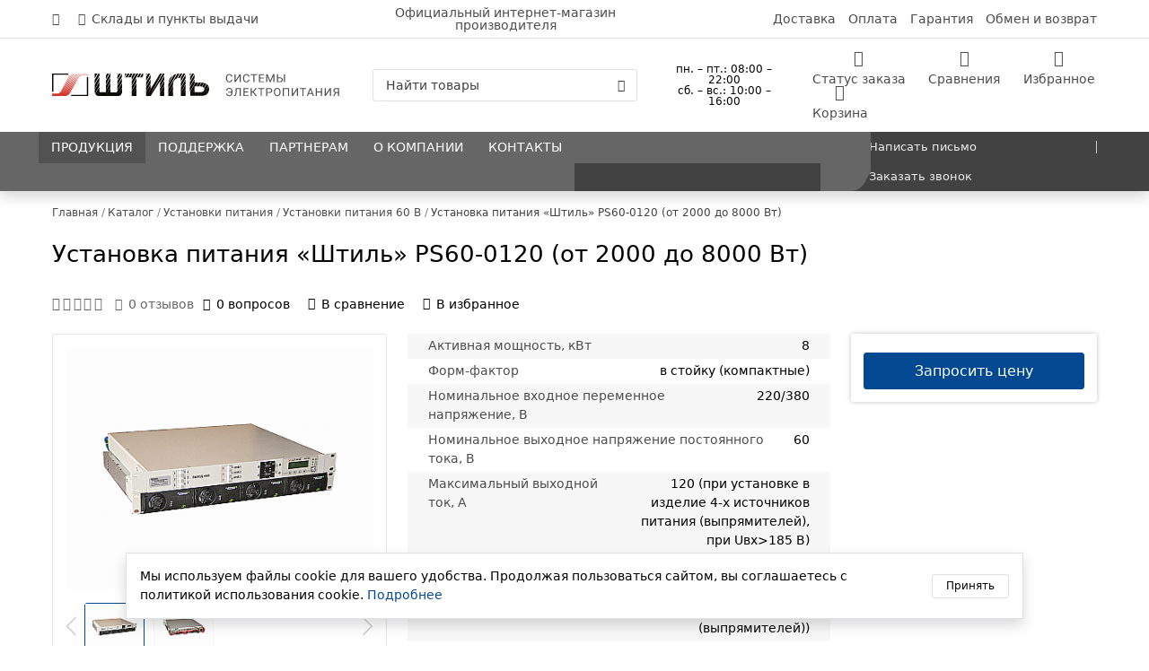

--- FILE ---
content_type: text/html; charset=utf-8
request_url: https://www.shtyl.ru/catalog/ustanovki-ehlektropitaniya/60-v/ps60-0120-2u-4-2000/
body_size: 117415
content:
<!doctype html>
<html class="no-js" lang="ru" itemscope itemtype="http://schema.org/WebPage">
<head itemscope itemtype="https://schema.org/WPHeader">
    <link href="https://mc.yandex.ru/metrika/tag.js" rel="prefetch" as="script">
    <link href="https://www.googletagmanager.com/gtm.js?id=GTM-PHQG6RH" rel="prefetch" as="script">
    <link href="https://www.google-analytics.com/analytics.js" rel="prefetch" as="script">
    <link href="https://code-ya.jivosite.com/widget/mRThZUQOiG" rel="prefetch" as="script">
    <meta charset="UTF-8">
    <title itemprop="name">Установка питания Штиль PS60-0120 (от 2000 до 8000 Вт) в стойку – купить с доставкой по Москве и России в интернет-магазине производителя</title>
    <meta name="viewport" content="width=device-width, initial-scale=1.0, maximum-scale=1.0, user-scalable=0">
    <meta http-equiv="X-UA-Compatible" content="IE=edge" />
    <link rel="apple-touch-icon" type="image/png" sizes="57x57" href="/icons/apple-touch-icon-57x57.png">
    <link rel="apple-touch-icon" type="image/png" sizes="60x60" href="/icons/apple-touch-icon-60x60.png">
    <link rel="apple-touch-icon" type="image/png" sizes="72x72" href="/icons/apple-touch-icon-72x72.png">
    <link rel="apple-touch-icon" type="image/png" sizes="114x114" href="/icons/apple-touch-icon-114x114.png">
    <link rel="apple-touch-icon" type="image/png" sizes="120x120" href="/icons/apple-touch-icon-120x120.png">
    <link rel="apple-touch-icon" type="image/png" sizes="144x144" href="/icons/apple-touch-icon-144x144.png">
    <link rel="apple-touch-icon" type="image/png" sizes="152x152" href="/icons/apple-touch-icon-152x152.png">
    <link rel="apple-touch-icon" type="image/png" sizes="76x76" href="/icons/apple-touch-icon.png">
    <link rel="icon" type="image/png" sizes="32x32" href="/icons/favicon-32x32.png">
    <link rel="icon" type="image/png" sizes="16x16" href="/icons/favicon-16x16.png">
    <link rel="manifest" href="/icons/site.webmanifest">
    <link rel="mask-icon" type="image/svg+xml" href="/icons/safari-pinned-tab.svg" color="#5bbad5">
    <link rel="shortcut icon" type="image/x-icon" href="/icons/favicon.ico">
    <meta name="msapplication-TileColor" content="#da532c">
    <meta name="msapplication-config" content="/icons/browserconfig.xml">
    <meta name="theme-color" content="#ffffff">
    <meta name="color-scheme" content="light only">
    <meta name="zen-verification" content="qn79egmpZ4UMDeiWzfdB2XL1vA0w4vabAFTCrKBdhZ6etCzzEn6tKbPIraNE4pVw" />

    <meta itemprop="description" name="description" content="Купить установку питания Штиль PS60-0120 (от 2000 до 8000 Вт) с размещением в стойку оптом и в розницу в официальном магазине производителя. ✓ Оригинальные приборы без наценки по выгодным ценам. ✓ Официальная гарантия 2 года с бесплатным обслуживанием! ✓ Подбор от экспертов. ✓ Быстрая доставка по Москве и России. Звоните 8 800 511-10-87.">
    <meta itemprop="keywords"  name="keywords" content="установка питания ps60-0120 (от 2000 до 8000 вт), штиль, с размещением в стойке, купить, москва, россия, оптом, в розницу, официальный магазин производителя">
        <link rel="canonical" href="https://www.shtyl.ru/catalog/ustanovki-ehlektropitaniya/60-v/ps60-0120-2u-4-2000/">
    <meta property="og:title" content="Установка питания Штиль PS60-0120 (от 2000 до 8000 Вт) в стойку – купить с доставкой по Москве и России в интернет-магазине производителя">
    <meta property="og:description" content="Купить установку питания Штиль PS60-0120 (от 2000 до 8000 Вт) с размещением в стойку оптом и в розницу в официальном магазине производителя. ✓ Оригинальные приборы без наценки по выгодным ценам. ✓ Официальная гарантия 2 года с бесплатным обслуживанием! ✓ Подбор от экспертов. ✓ Быстрая доставка по Москве и России. Звоните 8 800 511-10-87.">
    <meta property="og:url" content="https://www.shtyl.ru/catalog/ustanovki-ehlektropitaniya/60-v/ps60-0120-2u-4-2000/">
    <meta property="og:locale" content="ru_RU">
    <meta property="og:type" content="website">
    <meta property="og:site_name" content="ГК «Штиль»">
    <meta property="og:logo" content="https://www.shtyl.ru/images/logo.jpg">
    <meta property="og:image" content="https://www.shtyl.ru/upload/iblock/a36/2smetkznnmw8j2bzaqsvz592lv9kyp43/ustanovka_pitaniya_PS60_0120-_4_2000_1.png">
    <meta property="og:image:width" content="1650"><meta property="og:image:height" content="1296">        <!-- Critical CSS -->
    <style>
        @charset "UTF-8";@-webkit-keyframes swiper-preloader-spin{0%{-webkit-transform:rotate(0deg);transform:rotate(0deg)}to{-webkit-transform:rotate(360deg);transform:rotate(360deg)}}@keyframes swiper-preloader-spin{0%{-webkit-transform:rotate(0deg);transform:rotate(0deg)}to{-webkit-transform:rotate(360deg);transform:rotate(360deg)}}@-webkit-keyframes fancybox-rotate{to{-webkit-transform:rotate(360deg);transform:rotate(360deg)}}@keyframes fancybox-rotate{to{-webkit-transform:rotate(360deg);transform:rotate(360deg)}}@-webkit-keyframes fancybox-dash{0%{stroke-dasharray:1,200;stroke-dashoffset:0}50%{stroke-dasharray:89,200;stroke-dashoffset:-35px}to{stroke-dasharray:89,200;stroke-dashoffset:-124px}}@keyframes fancybox-dash{0%{stroke-dasharray:1,200;stroke-dashoffset:0}50%{stroke-dasharray:89,200;stroke-dashoffset:-35px}to{stroke-dasharray:89,200;stroke-dashoffset:-124px}}@-webkit-keyframes fancybox-fadeIn{0%{opacity:0}to{opacity:1}}@keyframes fancybox-fadeIn{0%{opacity:0}to{opacity:1}}@-webkit-keyframes fancybox-fadeOut{to{opacity:0}}@keyframes fancybox-fadeOut{to{opacity:0}}@-webkit-keyframes fancybox-zoomInUp{0%{-webkit-transform:scale(.97) translate3d(0,16px,0);transform:scale(.97) translate3d(0,16px,0);opacity:0}to{-webkit-transform:scale(1) translate3d(0,0,0);transform:scale(1) translate3d(0,0,0);opacity:1}}@keyframes fancybox-zoomInUp{0%{-webkit-transform:scale(.97) translate3d(0,16px,0);transform:scale(.97) translate3d(0,16px,0);opacity:0}to{-webkit-transform:scale(1) translate3d(0,0,0);transform:scale(1) translate3d(0,0,0);opacity:1}}@-webkit-keyframes fancybox-zoomOutDown{to{-webkit-transform:scale(.97) translate3d(0,16px,0);transform:scale(.97) translate3d(0,16px,0);opacity:0}}@keyframes fancybox-zoomOutDown{to{-webkit-transform:scale(.97) translate3d(0,16px,0);transform:scale(.97) translate3d(0,16px,0);opacity:0}}@-webkit-keyframes fancybox-throwOutUp{to{-webkit-transform:translate3d(0,-30%,0);transform:translate3d(0,-30%,0);opacity:0}}@keyframes fancybox-throwOutUp{to{-webkit-transform:translate3d(0,-30%,0);transform:translate3d(0,-30%,0);opacity:0}}@-webkit-keyframes fancybox-throwOutDown{to{-webkit-transform:translate3d(0,30%,0);transform:translate3d(0,30%,0);opacity:0}}@keyframes fancybox-throwOutDown{to{-webkit-transform:translate3d(0,30%,0);transform:translate3d(0,30%,0);opacity:0}}:root{--swiper-theme-color:#007aff}:host{position:relative;display:block;margin-left:auto;margin-right:auto;z-index:1}.swiper,.swiper-wrapper{position:relative;z-index:1}.swiper{margin-left:auto;margin-right:auto;overflow:hidden;list-style:none;padding:0;display:block}.swiper-vertical>.swiper-wrapper{-webkit-box-orient:vertical;-webkit-box-direction:normal;-ms-flex-direction:column;flex-direction:column}.swiper-wrapper{width:100%;height:100%;display:-webkit-box;display:-ms-flexbox;display:flex;-webkit-transition-property:-webkit-transform;transition-property:transform;transition-property:transform,-webkit-transform;-webkit-transition-timing-function:var(--swiper-wrapper-transition-timing-function, initial);transition-timing-function:var(--swiper-wrapper-transition-timing-function, initial);-webkit-box-sizing:content-box;box-sizing:content-box}.swiper-android .swiper-slide,.swiper-ios .swiper-slide,.swiper-wrapper{-webkit-transform:translate3d(0,0,0);transform:translate3d(0,0,0)}.swiper-horizontal{-ms-touch-action:pan-y;touch-action:pan-y}.swiper-vertical{-ms-touch-action:pan-x;touch-action:pan-x}.swiper-slide{-ms-flex-negative:0;flex-shrink:0;width:100%;height:100%;position:relative;-webkit-transition-property:-webkit-transform;transition-property:transform;transition-property:transform,-webkit-transform;display:block}.swiper-slide-invisible-blank{visibility:hidden}.swiper-autoheight,.swiper-autoheight .swiper-slide{height:auto}.swiper-autoheight .swiper-wrapper{-webkit-box-align:start;-ms-flex-align:start;align-items:flex-start;-webkit-transition-property:height,-webkit-transform;transition-property:transform,height;transition-property:transform,height,-webkit-transform}.swiper-backface-hidden .swiper-slide{-webkit-transform:translateZ(0);transform:translateZ(0);-webkit-backface-visibility:hidden;backface-visibility:hidden}.swiper-3d,.swiper-3d.swiper-css-mode .swiper-wrapper{-webkit-perspective:1200px;perspective:1200px}.swiper-3d .swiper-wrapper{-webkit-transform-style:preserve-3d;transform-style:preserve-3d}.swiper-lazy-preloader{width:42px;height:42px;position:absolute;left:50%;top:50%;margin-left:-21px;margin-top:-21px;z-index:10;-webkit-transform-origin:50%;-ms-transform-origin:50%;transform-origin:50%;-webkit-box-sizing:border-box;box-sizing:border-box;border:4px solid var(--swiper-preloader-color, var(--swiper-theme-color));border-radius:50%;border-top-color:transparent}.swiper-lazy-preloader-white{--swiper-preloader-color:#fff}.swiper-lazy-preloader-black{--swiper-preloader-color:#000}.swiper-virtual .swiper-slide{-webkit-backface-visibility:hidden;-webkit-transform:translateZ(0);transform:translateZ(0)}:root{--swiper-navigation-size:44px}.swiper-button-next,.swiper-button-prev{position:absolute;width:var(--swiper-navigation-size);height:var(--swiper-navigation-size);z-index:10;cursor:pointer;display:-webkit-box;display:-ms-flexbox;display:flex;-webkit-box-align:center;-ms-flex-align:center;align-items:center;-webkit-box-pack:center;-ms-flex-pack:center;justify-content:center;color:var(--swiper-navigation-color, var(--swiper-theme-color))}.swiper-button-lock{display:none}.swiper-button-next,.swiper-button-prev{top:var(--swiper-navigation-top-offset, 50%);margin-top:calc(0px - (var(--swiper-navigation-size)/2))}.swiper-button-prev{left:var(--swiper-navigation-sides-offset, 4px);right:auto}.swiper-button-next{right:var(--swiper-navigation-sides-offset, 4px);left:auto}.swiper-pagination{position:absolute;text-align:center;-webkit-transition:300ms opacity;transition:300ms opacity;-webkit-transform:translate3d(0,0,0);transform:translate3d(0,0,0);z-index:10}.swiper-horizontal>.swiper-pagination-bullets,.swiper-pagination-bullets.swiper-pagination-horizontal,.swiper-pagination-custom,.swiper-pagination-fraction{bottom:var(--swiper-pagination-bottom, 8px);top:var(--swiper-pagination-top, auto);left:0;width:100%}.swiper-pagination-bullets-dynamic{overflow:hidden;font-size:0}.swiper-pagination-bullet{width:var(--swiper-pagination-bullet-width, var(--swiper-pagination-bullet-size, 8px));height:var(--swiper-pagination-bullet-height, var(--swiper-pagination-bullet-size, 8px));display:inline-block;border-radius:var(--swiper-pagination-bullet-border-radius, 50%);background:var(--swiper-pagination-bullet-inactive-color, #000);opacity:var(--swiper-pagination-bullet-inactive-opacity, 0.2)}.swiper-pagination-bullet-active{opacity:var(--swiper-pagination-bullet-opacity, 1);background:var(--swiper-pagination-color, var(--swiper-theme-color))}.swiper-pagination-vertical.swiper-pagination-bullets,.swiper-vertical>.swiper-pagination-bullets{right:var(--swiper-pagination-right, 8px);left:var(--swiper-pagination-left, auto);top:50%;-webkit-transform:translate3d(0,-50%,0);transform:translate3d(0,-50%,0)}.swiper-horizontal.swiper-rtl>.swiper-pagination-bullets-dynamic .swiper-pagination-bullet{-webkit-transition:200ms right,200ms -webkit-transform;transition:200ms transform,200ms right;transition:200ms transform,200ms right,200ms -webkit-transform}.swiper-pagination-fraction{color:var(--swiper-pagination-fraction-color, inherit)}.swiper-pagination-progressbar{background:var(--swiper-pagination-progressbar-bg-color, rgba(0, 0, 0, 0.25));position:absolute}.swiper-pagination-lock{display:none}.swiper-scrollbar,.swiper-scrollbar-drag{position:relative;border-radius:var(--swiper-scrollbar-border-radius, 10px)}.swiper-scrollbar{-ms-touch-action:none;touch-action:none;background:var(--swiper-scrollbar-bg-color, rgba(0, 0, 0, 0.1))}.swiper-scrollbar-drag{height:100%;width:100%;background:var(--swiper-scrollbar-drag-bg-color, rgba(0, 0, 0, 0.5));left:0;top:0}.swiper-scrollbar-cursor-drag{cursor:move}.swiper-scrollbar-lock{display:none}.swiper-zoom-container{width:100%;height:100%;display:-webkit-box;display:-ms-flexbox;display:flex;-webkit-box-pack:center;-ms-flex-pack:center;justify-content:center;-webkit-box-align:center;-ms-flex-align:center;align-items:center;text-align:center}.swiper-slide-zoomed{cursor:move;-ms-touch-action:none;touch-action:none}.swiper .swiper-notification{position:absolute;left:0;top:0;pointer-events:none;opacity:0;z-index:-1000}.swiper-free-mode>.swiper-wrapper{-webkit-transition-timing-function:ease-out;transition-timing-function:ease-out;margin:0 auto}.swiper-grid>.swiper-wrapper{-ms-flex-wrap:wrap;flex-wrap:wrap}.swiper-grid-column>.swiper-wrapper{-ms-flex-wrap:wrap;flex-wrap:wrap;-webkit-box-orient:vertical;-webkit-box-direction:normal;-ms-flex-direction:column;flex-direction:column}.swiper.swiper-cards,.swiper.swiper-cube,.swiper.swiper-flip{overflow:visible}.carousel{position:relative;-webkit-box-sizing:border-box;box-sizing:border-box}.carousel *,.carousel :after,.carousel :before{-webkit-box-sizing:inherit;box-sizing:inherit}.carousel.is-draggable{cursor:move;cursor:-webkit-grab;cursor:grab}.carousel.is-dragging{cursor:move;cursor:-webkit-grabbing;cursor:grabbing}.carousel__viewport{position:relative;overflow:hidden;max-width:100%;max-height:100%}.carousel__track{display:-webkit-box;display:-ms-flexbox;display:flex}.carousel__slide{-webkit-box-flex:0;-ms-flex:0 0 auto;flex:0 0 auto;width:var(--carousel-slide-width, 60%);max-width:100%;padding:1rem;position:relative;overflow-x:hidden;overflow-y:auto;-ms-scroll-chaining:none;overscroll-behavior:contain}.has-dots{margin-bottom:calc(.5rem + 22px)}.carousel__dots{margin:0 auto;padding:0;position:absolute;top:calc(100% + .5rem);left:0;right:0;-webkit-box-pack:center;-ms-flex-pack:center;justify-content:center;list-style:none;-webkit-user-select:none;-moz-user-select:none;-ms-user-select:none;user-select:none}.carousel__dots .carousel__dot{margin:0;padding:0;display:block;position:relative;width:22px;height:22px;cursor:pointer}.carousel__dots .carousel__dot:after{content:"";width:8px;height:8px;border-radius:50%;position:absolute;top:50%;left:50%;-webkit-transform:translate(-50%,-50%);-ms-transform:translate(-50%,-50%);transform:translate(-50%,-50%);background-color:currentColor;opacity:.25;-webkit-transition:opacity .15s ease-in-out;transition:opacity .15s ease-in-out}.carousel__dots .carousel__dot.is-selected:after{opacity:1}.carousel__button,.carousel__dots,.fancybox__container{display:-webkit-box;display:-ms-flexbox;display:flex}.carousel__button{width:var(--carousel-button-width, 48px);height:var(--carousel-button-height, 48px);padding:0;border:0;-webkit-box-pack:center;-ms-flex-pack:center;justify-content:center;-webkit-box-align:center;-ms-flex-align:center;align-items:center;pointer-events:all;cursor:pointer;color:var(--carousel-button-color, currentColor);background:var(--carousel-button-bg, transparent);border-radius:var(--carousel-button-border-radius, 50%);-webkit-box-shadow:var(--carousel-button-shadow, none);box-shadow:var(--carousel-button-shadow, none);-webkit-transition:opacity .15s ease;transition:opacity .15s ease}.carousel__button.is-next,.carousel__button.is-prev{position:absolute;top:50%;-webkit-transform:translateY(-50%);-ms-transform:translateY(-50%);transform:translateY(-50%)}.carousel__button.is-prev{left:10px}.carousel__button.is-next{right:10px}.carousel__button[disabled]{cursor:default;opacity:.3}.carousel__button svg{width:var(--carousel-button-svg-width, 50%);height:var(--carousel-button-svg-height, 50%);fill:none;stroke:currentColor;stroke-width:var(--carousel-button-svg-stroke-width, 1.5);stroke-linejoin:bevel;stroke-linecap:round;-webkit-filter:var(--carousel-button-svg-filter, none);filter:var(--carousel-button-svg-filter, none);pointer-events:none}html.with-fancybox{scroll-behavior:auto}body.compensate-for-scrollbar{overflow:hidden!important;-ms-touch-action:none;touch-action:none}.fancybox__container{position:fixed;top:0;left:0;bottom:0;right:0;direction:ltr;margin:0;padding:env(safe-area-inset-top,0) env(safe-area-inset-right,0) env(safe-area-inset-bottom,0) env(safe-area-inset-left,0);-webkit-box-sizing:border-box;box-sizing:border-box;-webkit-box-orient:vertical;-webkit-box-direction:normal;-ms-flex-direction:column;flex-direction:column;color:var(--fancybox-color, #fff);-webkit-tap-highlight-color:transparent;overflow:hidden;z-index:1050;outline:0;-webkit-transform-origin:top left;-ms-transform-origin:top left;transform-origin:top left;--carousel-button-width:48px;--carousel-button-height:48px;--carousel-button-svg-width:24px;--carousel-button-svg-height:24px;--carousel-button-svg-stroke-width:2.5;--carousel-button-svg-filter:drop-shadow(1px 1px 1px rgba(0, 0, 0, 0.4))}.fancybox__container *,.fancybox__container ::after,.fancybox__container ::before{-webkit-box-sizing:inherit;box-sizing:inherit}.fancybox__container :focus{outline:0}body:not(.is-using-mouse) .fancybox__container :focus{-webkit-box-shadow:0 0 0 1px #fff,0 0 0 2px var(--fancybox-accent-color, rgba(1, 210, 232, 0.94));box-shadow:0 0 0 1px #fff,0 0 0 2px var(--fancybox-accent-color, rgba(1, 210, 232, 0.94))}@media all and (min-width:1024px){.fancybox__container{--carousel-button-width:48px;--carousel-button-height:48px;--carousel-button-svg-width:27px;--carousel-button-svg-height:27px}}.fancybox__backdrop{position:absolute;top:0;right:0;bottom:0;left:0;z-index:-1;background:var(--fancybox-bg, rgba(24, 24, 27, 0.92))}.fancybox__carousel{position:relative;-webkit-box-flex:1;-ms-flex:1 1 auto;flex:1 1 auto;min-height:0;height:100%;z-index:10}.fancybox__carousel.has-dots{margin-bottom:calc(.5rem + 22px)}.fancybox__viewport{position:relative;width:100%;height:100%;overflow:visible;cursor:default}.fancybox__slide,.fancybox__track{display:-webkit-box;display:-ms-flexbox;display:flex}.fancybox__track{height:100%}.fancybox__slide{-webkit-box-flex:0;-ms-flex:0 0 auto;flex:0 0 auto;width:100%;max-width:100%;margin:0;padding:48px 8px 8px;position:relative;-ms-scroll-chaining:none;overscroll-behavior:contain;-webkit-box-orient:vertical;-webkit-box-direction:normal;-ms-flex-direction:column;flex-direction:column;outline:0;overflow:auto;--carousel-button-width:36px;--carousel-button-height:36px;--carousel-button-svg-width:22px;--carousel-button-svg-height:22px}.fancybox__slide::after,.fancybox__slide::before{content:"";-webkit-box-flex:0;-ms-flex:0 0 0px;flex:0 0 0;margin:auto}@media all and (min-width:1024px){.fancybox__slide{padding:64px 100px}}.fancybox__content{margin:0 env(safe-area-inset-right,0) 0 env(safe-area-inset-left,0);padding:36px;color:var(--fancybox-content-color, #374151);background:var(--fancybox-content-bg, #fff);position:relative;-ms-flex-item-align:center;align-self:center;display:-webkit-box;display:-ms-flexbox;display:flex;-webkit-box-orient:vertical;-webkit-box-direction:normal;-ms-flex-direction:column;flex-direction:column;z-index:20}.fancybox__content :focus:not(.carousel__button.is-close){outline:thin dotted;-webkit-box-shadow:none;box-shadow:none}.fancybox__caption{-ms-flex-item-align:center;align-self:center;max-width:100%;margin:0;padding:1rem 0 0;line-height:1.375;color:var(--fancybox-color, currentColor);visibility:visible;cursor:auto;-ms-flex-negative:0;flex-shrink:0;overflow-wrap:anywhere}.is-loading .fancybox__caption{visibility:hidden}.fancybox__container>.carousel__dots{top:100%;color:var(--fancybox-color, #fff)}.fancybox__nav .carousel__button{z-index:40}.fancybox__nav .carousel__button.is-next{right:8px}@media all and (min-width:1024px){.fancybox__nav .carousel__button.is-next{right:40px}}.fancybox__nav .carousel__button.is-prev{left:8px}@media all and (min-width:1024px){.fancybox__nav .carousel__button.is-prev{left:40px}}.carousel__button.is-close{position:absolute;top:8px;right:8px;top:calc(env(safe-area-inset-top,0) + 8px);right:calc(env(safe-area-inset-right,0) + 8px);z-index:40}@media all and (min-width:1024px){.carousel__button.is-close{right:40px}}.fancybox__content>.carousel__button.is-close{position:absolute;top:-40px;right:0;color:var(--fancybox-color, #fff)}.fancybox__no-click,.fancybox__no-click button{pointer-events:none}.fancybox__spinner{position:absolute;top:50%;left:50%;-webkit-transform:translate(-50%,-50%);-ms-transform:translate(-50%,-50%);transform:translate(-50%,-50%);width:50px;height:50px;color:var(--fancybox-color, currentColor)}.fancybox__slide .fancybox__spinner{cursor:pointer;z-index:1053}.fancybox__spinner svg{-webkit-animation:fancybox-rotate 2s linear infinite;animation:fancybox-rotate 2s linear infinite;-webkit-transform-origin:center center;-ms-transform-origin:center center;transform-origin:center center;position:absolute;top:0;right:0;bottom:0;left:0;margin:auto;width:100%;height:100%}.fancybox__spinner svg circle{fill:none;stroke-width:2.75;stroke-miterlimit:10;stroke-dasharray:1,200;stroke-dashoffset:0;-webkit-animation:fancybox-dash 1.5s ease-in-out infinite;animation:fancybox-dash 1.5s ease-in-out infinite;stroke-linecap:round;stroke:currentColor}.carousel__button.is-close,.carousel__dots,.fancybox__backdrop,.fancybox__caption,.fancybox__nav{opacity:var(--fancybox-opacity, 1)}.fancybox__container.is-animated[aria-hidden=false] .carousel__button.is-close,.fancybox__container.is-animated[aria-hidden=false] .carousel__dots,.fancybox__container.is-animated[aria-hidden=false] .fancybox__backdrop,.fancybox__container.is-animated[aria-hidden=false] .fancybox__caption,.fancybox__container.is-animated[aria-hidden=false] .fancybox__nav{-webkit-animation:.15s ease backwards fancybox-fadeIn;animation:.15s ease backwards fancybox-fadeIn}.fancybox__container.is-animated.is-closing .carousel__button.is-close,.fancybox__container.is-animated.is-closing .carousel__dots,.fancybox__container.is-animated.is-closing .fancybox__backdrop,.fancybox__container.is-animated.is-closing .fancybox__caption,.fancybox__container.is-animated.is-closing .fancybox__nav{-webkit-animation:.15s ease both fancybox-fadeOut;animation:.15s ease both fancybox-fadeOut}.fancybox-fadeIn{-webkit-animation:.15s ease both fancybox-fadeIn;animation:.15s ease both fancybox-fadeIn}.fancybox-fadeOut{-webkit-animation:.1s ease both fancybox-fadeOut;animation:.1s ease both fancybox-fadeOut}.fancybox-zoomInUp{-webkit-animation:.2s ease both fancybox-zoomInUp;animation:.2s ease both fancybox-zoomInUp}.fancybox-zoomOutDown{-webkit-animation:.15s ease both fancybox-zoomOutDown;animation:.15s ease both fancybox-zoomOutDown}.fancybox-throwOutUp{-webkit-animation:.15s ease both fancybox-throwOutUp;animation:.15s ease both fancybox-throwOutUp}.fancybox-throwOutDown{-webkit-animation:.15s ease both fancybox-throwOutDown;animation:.15s ease both fancybox-throwOutDown}.fancybox__carousel .carousel__slide{scrollbar-width:thin;scrollbar-color:#ccc rgba(255,255,255,.1)}.fancybox__carousel .carousel__slide::-webkit-scrollbar{width:8px;height:8px}.fancybox__carousel .carousel__slide::-webkit-scrollbar-track{background-color:rgba(255,255,255,.1)}.fancybox__carousel .carousel__slide::-webkit-scrollbar-thumb{background-color:#ccc;border-radius:2px;-webkit-box-shadow:inset 0 0 4px rgba(0,0,0,.2);box-shadow:inset 0 0 4px rgba(0,0,0,.2)}.fancybox__carousel.is-draggable .fancybox__slide,.fancybox__carousel.is-draggable .fancybox__slide .fancybox__content{cursor:move;cursor:-webkit-grab;cursor:grab}.fancybox__carousel.is-dragging .fancybox__slide,.fancybox__carousel.is-dragging .fancybox__slide .fancybox__content{cursor:move;cursor:-webkit-grabbing;cursor:grabbing}.fancybox__carousel .fancybox__slide .fancybox__content{cursor:auto}.fancybox__carousel .fancybox__slide.can-zoom_in .fancybox__content{cursor:-webkit-zoom-in;cursor:zoom-in}.fancybox__carousel .fancybox__slide.can-zoom_out .fancybox__content{cursor:-webkit-zoom-out;cursor:zoom-out}.fancybox__carousel .fancybox__slide.is-draggable .fancybox__content{cursor:move;cursor:-webkit-grab;cursor:grab}.fancybox__carousel .fancybox__slide.is-dragging .fancybox__content{cursor:move;cursor:-webkit-grabbing;cursor:grabbing}.fancybox__image{-webkit-transform-origin:0 0;-ms-transform-origin:0 0;transform-origin:0 0;-webkit-user-select:none;-moz-user-select:none;-ms-user-select:none;user-select:none;-webkit-transition:none;transition:none}.has-image .fancybox__content{padding:0;background:0 0;min-height:1px}.is-closing .has-image .fancybox__content{overflow:visible}.has-image[data-image-fit=contain]{overflow:visible;-ms-touch-action:none;touch-action:none}.has-image[data-image-fit=contain] .fancybox__content{-webkit-box-orient:horizontal;-webkit-box-direction:normal;-ms-flex-direction:row;flex-direction:row;-ms-flex-wrap:wrap;flex-wrap:wrap}.has-image[data-image-fit=contain] .fancybox__image{max-width:100%;max-height:100%;-o-object-fit:contain;object-fit:contain}.has-image[data-image-fit=contain-w]{overflow-x:hidden;overflow-y:auto}.has-image[data-image-fit=contain-w] .fancybox__content{min-height:auto}.has-image[data-image-fit=contain-w] .fancybox__image{max-width:100%;height:auto}.has-image[data-image-fit=cover]{overflow:visible;-ms-touch-action:none;touch-action:none}.has-image[data-image-fit=cover] .fancybox__content{width:100%;height:100%}.has-image[data-image-fit=cover] .fancybox__image{width:100%;height:100%;-o-object-fit:cover;object-fit:cover}.fancybox__carousel .fancybox__slide.has-iframe .fancybox__content,.fancybox__carousel .fancybox__slide.has-map .fancybox__content,.fancybox__carousel .fancybox__slide.has-pdf .fancybox__content{max-width:100%;-ms-flex-negative:1;flex-shrink:1;min-height:1px;overflow:visible}.fancybox__carousel .fancybox__slide.has-html5video .fancybox__content,.fancybox__carousel .fancybox__slide.has-video .fancybox__content{-ms-flex-negative:1;flex-shrink:1;min-height:1px;overflow:visible}.fancybox__carousel .fancybox__slide.has-iframe .fancybox__content,.fancybox__carousel .fancybox__slide.has-map .fancybox__content,.fancybox__carousel .fancybox__slide.has-pdf .fancybox__content{width:100%;height:80%}.fancybox__carousel .fancybox__slide.has-html5video .fancybox__content,.fancybox__carousel .fancybox__slide.has-video .fancybox__content{width:960px;height:540px;max-width:100%;max-height:100%}.fancybox__carousel .fancybox__slide.has-html5video .fancybox__content,.fancybox__carousel .fancybox__slide.has-map .fancybox__content,.fancybox__carousel .fancybox__slide.has-pdf .fancybox__content,.fancybox__carousel .fancybox__slide.has-video .fancybox__content{padding:0;background:rgba(24,24,27,.9);color:#fff}.fancybox__carousel .fancybox__slide.has-map .fancybox__content{background:#e5e3df}.fancybox__html5video,.fancybox__iframe{border:0;display:block;height:100%;width:100%;background:0 0}.fancybox-placeholder{position:absolute;width:1px;height:1px;padding:0;margin:-1px;overflow:hidden;clip:rect(0,0,0,0);white-space:nowrap;border-width:0}.fancybox__thumbs{-webkit-box-flex:0;-ms-flex:0 0 auto;flex:0 0 auto;position:relative;padding:0 3px;opacity:var(--fancybox-opacity, 1)}.fancybox__container.is-animated[aria-hidden=false] .fancybox__thumbs{-webkit-animation:.15s ease-in backwards fancybox-fadeIn;animation:.15s ease-in backwards fancybox-fadeIn}.fancybox__container.is-animated.is-closing .fancybox__thumbs{opacity:0}.fancybox__thumbs .carousel__slide{-webkit-box-flex:0;-ms-flex:0 0 auto;flex:0 0 auto;width:var(--fancybox-thumbs-width, 96px);margin:0;padding:8px 3px;-webkit-box-sizing:content-box;box-sizing:content-box;display:-webkit-box;display:-ms-flexbox;display:flex;-webkit-box-align:center;-ms-flex-align:center;align-items:center;-webkit-box-pack:center;-ms-flex-pack:center;justify-content:center;overflow:visible;cursor:pointer}.fancybox__thumbs .carousel__slide .fancybox__thumb::after{content:"";position:absolute;top:0;left:0;right:0;bottom:0;border-width:5px;border-style:solid;border-color:var(--fancybox-accent-color, rgba(34, 213, 233, 0.96));opacity:0;-webkit-transition:opacity .15s ease;transition:opacity .15s ease;border-radius:var(--fancybox-thumbs-border-radius, 4px)}.fancybox__thumbs .carousel__slide.is-nav-selected .fancybox__thumb::after{opacity:.92}.fancybox__thumbs .carousel__slide>*{pointer-events:none;-webkit-user-select:none;-moz-user-select:none;-ms-user-select:none;user-select:none}.fancybox__thumb{position:relative;width:100%;padding-top:calc(100%/(var(--fancybox-thumbs-ratio, 1.5)));background-size:cover;background-position:center center;background-color:rgba(255,255,255,.1);background-repeat:no-repeat;border-radius:var(--fancybox-thumbs-border-radius, 4px)}.fancybox__toolbar{position:absolute;top:0;right:0;left:0;z-index:20;background:-webkit-gradient(linear,left bottom,left top,from(hsla(0deg,0%,0%,0)),color-stop(8.1%,hsla(0deg,0%,0%,.006)),color-stop(15.5%,hsla(0deg,0%,0%,.021)),color-stop(22.5%,hsla(0deg,0%,0%,.046)),color-stop(29%,hsla(0deg,0%,0%,.077)),color-stop(35.3%,hsla(0deg,0%,0%,.114)),color-stop(41.2%,hsla(0deg,0%,0%,.155)),color-stop(47.1%,hsla(0deg,0%,0%,.198)),color-stop(52.9%,hsla(0deg,0%,0%,.242)),color-stop(58.8%,hsla(0deg,0%,0%,.285)),color-stop(64.7%,hsla(0deg,0%,0%,.326)),color-stop(71%,hsla(0deg,0%,0%,.363)),color-stop(77.5%,hsla(0deg,0%,0%,.394)),color-stop(84.5%,hsla(0deg,0%,0%,.419)),color-stop(91.9%,hsla(0deg,0%,0%,.434)),to(hsla(0deg,0%,0%,.44)));background:linear-gradient(to top,hsla(0deg,0%,0%,0) 0,hsla(0deg,0%,0%,.006) 8.1%,hsla(0deg,0%,0%,.021) 15.5%,hsla(0deg,0%,0%,.046) 22.5%,hsla(0deg,0%,0%,.077) 29%,hsla(0deg,0%,0%,.114) 35.3%,hsla(0deg,0%,0%,.155) 41.2%,hsla(0deg,0%,0%,.198) 47.1%,hsla(0deg,0%,0%,.242) 52.9%,hsla(0deg,0%,0%,.285) 58.8%,hsla(0deg,0%,0%,.326) 64.7%,hsla(0deg,0%,0%,.363) 71%,hsla(0deg,0%,0%,.394) 77.5%,hsla(0deg,0%,0%,.419) 84.5%,hsla(0deg,0%,0%,.434) 91.9%,hsla(0deg,0%,0%,.44) 100%);padding:0;-ms-touch-action:none;touch-action:none;display:-webkit-box;display:-ms-flexbox;display:flex;-webkit-box-pack:justify;-ms-flex-pack:justify;justify-content:space-between;--carousel-button-svg-width:20px;--carousel-button-svg-height:20px;opacity:var(--fancybox-opacity, 1);text-shadow:var(--fancybox-toolbar-text-shadow, 1px 1px 1px rgba(0, 0, 0, 0.4))}@media all and (min-width:1024px){.fancybox__toolbar{padding:8px}}.fancybox__container.is-animated[aria-hidden=false] .fancybox__toolbar{-webkit-animation:.15s ease-in backwards fancybox-fadeIn;animation:.15s ease-in backwards fancybox-fadeIn}.fancybox__container.is-animated.is-closing .fancybox__toolbar{opacity:0}.fancybox__toolbar__items{display:-webkit-box;display:-ms-flexbox;display:flex}.fancybox__toolbar__items--left{margin-right:auto}.fancybox__toolbar__items--center{position:absolute;left:50%;-webkit-transform:translateX(-50%);-ms-transform:translateX(-50%);transform:translateX(-50%)}.fancybox__toolbar__items--right{margin-left:auto}@media (max-width:640px){.fancybox__toolbar__items--center:not(:last-child){display:none}}.fancybox__counter{min-width:72px;padding:0 10px;line-height:var(--carousel-button-height, 48px);text-align:center;font-size:17px;font-variant-numeric:tabular-nums;-webkit-font-smoothing:subpixel-antialiased}.fancybox__progress{background:var(--fancybox-accent-color, rgba(34, 213, 233, 0.96));height:3px;left:0;position:absolute;right:0;top:0;-webkit-transform:scaleX(0);-ms-transform:scaleX(0);transform:scaleX(0);-webkit-transform-origin:0;-ms-transform-origin:0;transform-origin:0;-webkit-transition-property:-webkit-transform;transition-property:transform;transition-property:transform,-webkit-transform;-webkit-transition-timing-function:linear;transition-timing-function:linear;z-index:30;-webkit-user-select:none;-moz-user-select:none;-ms-user-select:none;user-select:none}.fancybox__container:-webkit-full-screen::backdrop{opacity:0}.fancybox__container:-ms-fullscreen::backdrop{opacity:0}.fancybox__container:fullscreen::-ms-backdrop{opacity:0}.fancybox__container:fullscreen::backdrop{opacity:0}.fancybox__button--fullscreen g:nth-child(2),.fancybox__button--slideshow g:nth-child(2){display:none}.fancybox__container:-webkit-full-screen .fancybox__button--fullscreen g:nth-child(1){display:none}.fancybox__container:-ms-fullscreen .fancybox__button--fullscreen g:nth-child(1){display:none}.fancybox__container:fullscreen .fancybox__button--fullscreen g:nth-child(1){display:none}.fancybox__container:-webkit-full-screen .fancybox__button--fullscreen g:nth-child(2){display:block}.fancybox__container:-ms-fullscreen .fancybox__button--fullscreen g:nth-child(2){display:block}.fancybox__container:fullscreen .fancybox__button--fullscreen g:nth-child(2){display:block}.fancybox__container.has-slideshow .fancybox__button--slideshow g:nth-child(1){display:none}.fancybox__container.has-slideshow .fancybox__button--slideshow g:nth-child(2){display:block}@font-face{font-family:"Roboto";src:local("Roboto Light"),local("Roboto-Light"),url(/local/templates/shtyl_2023/assets/fonts/roboto/Robotolight.woff2) format("woff2"),url(/local/templates/shtyl_2023/assets/fonts/roboto/Robotolight.woff) format("woff"),url(/local/templates/shtyl_2023/assets/fonts/roboto/Robotolight.ttf) format("truetype");font-weight:300;font-style:normal;font-display:swap}@font-face{font-family:"Roboto";src:local("Roboto"),local("Roboto-Regular"),url(/local/templates/shtyl_2023/assets/fonts/roboto/Roboto.woff2) format("woff2"),url(/local/templates/shtyl_2023/assets/fonts/roboto/Roboto.woff) format("woff"),url(/local/templates/shtyl_2023/assets/fonts/roboto/Roboto.ttf) format("truetype");font-weight:400;font-style:normal;font-display:swap}@font-face{font-family:"Roboto";src:local("Roboto Medium"),local("Roboto-Medium"),url(/local/templates/shtyl_2023/assets/fonts/roboto/Robotomedium.woff2) format("woff2"),url(/local/templates/shtyl_2023/assets/fonts/roboto/Robotomedium.woff) format("woff"),url(/local/templates/shtyl_2023/assets/fonts/roboto/Robotomedium.ttf) format("truetype");font-weight:500;font-style:normal;font-display:swap}@font-face{font-family:"Roboto";src:local("Roboto Bold"),local("Roboto-Bold"),url(/local/templates/shtyl_2023/assets/fonts/roboto/Robotobold.woff2) format("woff2"),url(/local/templates/shtyl_2023/assets/fonts/roboto/Robotobold.woff) format("woff"),url(/local/templates/shtyl_2023/assets/fonts/roboto/Robotobold.ttf) format("truetype");font-weight:700;font-style:normal;font-display:swap}@font-face{font-family:"Roboto";src:local("Roboto Black"),local("Roboto-Black"),url(/local/templates/shtyl_2023/assets/fonts/roboto/Robotoblack.woff2) format("woff2"),url(/local/templates/shtyl_2023/assets/fonts/roboto/Robotoblack.woff) format("woff"),url(/local/templates/shtyl_2023/assets/fonts/roboto/Robotoblack.ttf) format("truetype");font-weight:900;font-style:normal;font-display:swap}
/*!
 *  Iconly icon font. Generated by Iconly: https://iconly.io/
 */
@font-face{font-display:swap;font-family:"Iconly";font-style:normal;font-weight:400;src:url(/local/templates/shtyl_2023/assets/fonts/iconly//iconly.eot?1769167849017);src:url(/local/templates/shtyl_2023/assets/fonts/iconly//iconly.eot?#iefix) format("embedded-opentype"),url(/local/templates/shtyl_2023/assets/fonts/iconly//iconly.woff2?1769167849017) format("woff2"),url(/local/templates/shtyl_2023/assets/fonts/iconly//iconly.woff?1769167849017) format("woff"),url(/local/templates/shtyl_2023/assets/fonts/iconly//iconly.ttf?1769167849017) format("truetype"),url(/local/templates/shtyl_2023/assets/fonts/iconly//iconly.svg?1769167849017#Iconly) format("svg")}[class*=" icon-"],[class=icon],[class^=icon-]{display:inline-block;font-family:"Iconly"!important;font-weight:400;font-style:normal;font-variant:normal;text-rendering:auto;line-height:1;-moz-osx-font-smoothing:grayscale;-webkit-font-smoothing:antialiased}.icon-city:before{content:"\e000"}.icon-point:before{content:"\e001"}.icon-search:before{content:"\e002"}.icon-delivery:before{content:"\e003"}.icon-chevron-up:before{content:"\e004"}.icon-chevron-down:before{content:"\e005"}.icon-grid:before{content:"\e006"}.icon-bars:before{content:"\e007"}.icon-cart:before{content:"\e008"}.icon-phone:before{content:"\e009"}.icon-catalog-search:before{content:"\e00a"}.icon-chevron-right:before{content:"\e00b"}.icon-close:before{content:"\e00c"}.icon-youtube:before{content:"\e00d"}.icon-vk:before{content:"\e00e"}.icon-arrow-left:before{content:"\e00f"}.icon-arrow-right:before{content:"\e010"}.icon-ibp:before{content:"\e011"}.icon-stabilizator:before{content:"\e012"}.icon-comment:before{content:"\e013"}.icon-heart:before{content:"\e014"}.icon-heart-fill:before{content:"\e015"}.icon-compare:before{content:"\e016"}.icon-sliders:before{content:"\e017"}.icon-available:before{content:"\e018"}.icon-dostavka:before{content:"\e019"}.icon-arrow-to-bottom:before{content:"\e01a"}.icon-plus:before{content:"\e01b"}.icon-star:before{content:"\e01c"}.icon-minus:before{content:"\e01d"}.icon-link:before{content:"\e01e"}.icon-external-link:before{content:"\e01f"}.icon-hint:before{content:"\e020"}.icon-pickup:before{content:"\e021"}.icon-message-sms:before{content:"\e022"}.icon-gears:before{content:"\e023"}.icon-warning:before{content:"\e024"}.icon-stock-rate:before{content:"\e025"}.icon-like:before{content:"\e026"}.icon-star-fill:before{content:"\e027"}.icon-promo-sale:before{content:"\e028"}.icon-selection-request:before{content:"\e029"}.icon-selection-stab:before{content:"\e02a"}.icon-selection-ibp:before{content:"\e02b"}.icon-video:before{content:"\e02c"}.icon-photo:before{content:"\e02d"}.icon-close-circle:before{content:"\e02e"}.icon-sort-desc:before{content:"\e02f"}.icon-sort-asc:before{content:"\e030"}.icon-podborki-thunder:before{content:"\e031"}.icon-podborki-star:before{content:"\e032"}.icon-share:before{content:"\e033"}.icon-podborki-house:before{content:"\e034"}.icon-dzen:before{content:"\e035"}.icon-for-office:before{content:"\e036"}.icon-time:before{content:"\e037"}.icon-views:before{content:"\e038"}.icon-battery:before{content:"\e039"}.icon-frequency-converter:before{content:"\e03a"}.icon-stab:before{content:"\e03b"}.icon-ups-dc:before{content:"\e03c"}.icon-ups-ac:before{content:"\e03d"}
/*!
 * Bootstrap  v5.3.3 (https://getbootstrap.com/)
 * Copyright 2011-2024 The Bootstrap Authors
 * Licensed under MIT (https://github.com/twbs/bootstrap/blob/main/LICENSE)
 */
@-webkit-keyframes progress-bar-stripes{0%{background-position-x:1rem}}@keyframes progress-bar-stripes{0%{background-position-x:1rem}}@-webkit-keyframes spinner-border{to{-webkit-transform:rotate(360deg);transform:rotate(360deg)}}@keyframes spinner-border{to{-webkit-transform:rotate(360deg);transform:rotate(360deg)}}@-webkit-keyframes spinner-grow{0%{-webkit-transform:scale(0);transform:scale(0)}50%{opacity:1;-webkit-transform:none;transform:none}}@keyframes spinner-grow{0%{-webkit-transform:scale(0);transform:scale(0)}50%{opacity:1;-webkit-transform:none;transform:none}}@-webkit-keyframes placeholder-glow{50%{opacity:.2}}@keyframes placeholder-glow{50%{opacity:.2}}@-webkit-keyframes placeholder-wave{to{-webkit-mask-position:-200% 0;mask-position:-200% 0}}@keyframes placeholder-wave{to{-webkit-mask-position:-200% 0;mask-position:-200% 0}}:root,[data-bs-theme=light]{--blue:#034991;--red:#DC0D15;--orange:#FF9605;--yellow:#FFE500;--green:#009A47;--white:#fff;--gray:#666666;--gray-dark:#333333;--gray-100:#F5F5F5;--gray-200:#e9ecef;--gray-300:#dee2e6;--gray-400:#ced4da;--gray-500:#B2B2B2;--gray-600:#666666;--gray-700:#4C4C4C;--gray-800:#333333;--gray-900:#212529;--primary:#034991;--secondary:#666666;--success:#009A47;--warning:#FF9605;--danger:#DC0D15;--light:#F5F5F5;--dark:#212529;--primary-rgb:3, 73, 145;--secondary-rgb:102, 102, 102;--success-rgb:0, 154, 71;--warning-rgb:255, 150, 5;--danger-rgb:220, 13, 21;--light-rgb:245, 245, 245;--dark-rgb:33, 37, 41;--primary-text-emphasis:rgb(1.2, 29.2, 58);--secondary-text-emphasis:rgb(40.8, 40.8, 40.8);--success-text-emphasis:rgb(0, 61.6, 28.4);--info-text-emphasis:rgb(5.2, 80.8, 96);--warning-text-emphasis:#663c02;--danger-text-emphasis:rgb(88, 5.2, 8.4);--light-text-emphasis:#4C4C4C;--dark-text-emphasis:#4C4C4C;--primary-bg-subtle:rgb(204.6, 218.6, 233);--secondary-bg-subtle:rgb(224.4, 224.4, 224.4);--success-bg-subtle:rgb(204, 234.8, 218.2);--info-bg-subtle:rgb(206.6, 244.4, 252);--warning-bg-subtle:#ffeacd;--danger-bg-subtle:rgb(248, 206.6, 208.2);--light-bg-subtle:#fafafa;--dark-bg-subtle:#ced4da;--primary-border-subtle:rgb(154.2, 182.2, 211);--secondary-border-subtle:rgb(193.8, 193.8, 193.8);--success-border-subtle:rgb(153, 214.6, 181.4);--info-border-subtle:rgb(158.2, 233.8, 249);--warning-border-subtle:#ffd59b;--danger-border-subtle:rgb(241, 158.2, 161.4);--light-border-subtle:#e9ecef;--dark-border-subtle:#B2B2B2;--white-rgb:255, 255, 255;--black-rgb:0, 0, 0;--font-sans-serif:"Roboto", system-ui, -apple-system, "Segoe UI", Roboto, "Helvetica Neue", Arial, "Noto Sans", "Liberation Sans", sans-serif, "Apple Color Emoji", "Segoe UI Emoji", "Segoe UI Symbol", "Noto Color Emoji";--font-monospace:SFMono-Regular, Menlo, Monaco, Consolas, "Liberation Mono", "Courier New", monospace;--gradient:linear-gradient(180deg, rgba(255, 255, 255, 0.15), rgba(255, 255, 255, 0));--body-font-family:var(--font-sans-serif);--body-font-size:1rem;--body-font-weight:400;--body-line-height:1.5;--body-color:#000;--body-color-rgb:0, 0, 0;--body-bg:#fff;--body-bg-rgb:255, 255, 255;--emphasis-color:#000;--emphasis-color-rgb:0, 0, 0;--secondary-color:rgba(0, 0, 0, 0.75);--secondary-color-rgb:0, 0, 0;--secondary-bg:#e9ecef;--secondary-bg-rgb:233, 236, 239;--tertiary-color:rgba(0, 0, 0, 0.5);--tertiary-color-rgb:0, 0, 0;--tertiary-bg:#F5F5F5;--tertiary-bg-rgb:245, 245, 245;--heading-color:inherit;--link-color:#034991;--link-color-rgb:3, 73, 145;--link-decoration:none;--link-hover-color:rgb(2.4, 58.4, 116);--link-hover-color-rgb:2, 58, 116;--link-hover-decoration:underline;--code-color:#d63384;--highlight-color:#000;--highlight-bg:rgb(255, 249.8, 204);--border-width:1px;--border-style:solid;--border-color:#dee2e6;--border-color-translucent:rgba(0, 0, 0, 0.175);--border-radius:0.375rem;--border-radius-sm:0.2143rem;--border-radius-lg:0.5rem;--border-radius-xl:1rem;--border-radius-xxl:2rem;--border-radius-2xl:var(--border-radius-xxl);--border-radius-pill:50rem;--box-shadow:0 0.5rem 1rem rgba(0, 0, 0, 0.15);--box-shadow-sm:0 0.125rem 0.25rem rgba(0, 0, 0, 0.075);--box-shadow-lg:0 1rem 3rem rgba(0, 0, 0, 0.175);--box-shadow-inset:inset 0 1px 2px rgba(0, 0, 0, 0.075);--focus-ring-width:0.25rem;--focus-ring-opacity:0.25;--focus-ring-color:rgba(3, 73, 145, 0.25);--form-valid-color:#009A47;--form-valid-border-color:#009A47;--form-invalid-color:#DC0D15;--form-invalid-border-color:#DC0D15}[data-bs-theme=dark]{color-scheme:dark;--body-color:#dee2e6;--body-color-rgb:222, 226, 230;--body-bg:#212529;--body-bg-rgb:33, 37, 41;--emphasis-color:#fff;--emphasis-color-rgb:255, 255, 255;--secondary-color:rgba(222, 226, 230, 0.75);--secondary-color-rgb:222, 226, 230;--secondary-bg:#333333;--secondary-bg-rgb:51, 51, 51;--tertiary-color:rgba(222, 226, 230, 0.5);--tertiary-color-rgb:222, 226, 230;--tertiary-bg:#2a2c2e;--tertiary-bg-rgb:42, 44, 46;--primary-text-emphasis:rgb(103.8, 145.8, 189);--secondary-text-emphasis:rgb(163.2, 163.2, 163.2);--success-text-emphasis:rgb(102, 194.4, 144.6);--info-text-emphasis:rgb(109.8, 223.2, 246);--warning-text-emphasis:#ffc069;--danger-text-emphasis:rgb(234, 109.8, 114.6);--light-text-emphasis:#F5F5F5;--dark-text-emphasis:#dee2e6;--primary-bg-subtle:rgb(0.6, 14.6, 29);--secondary-bg-subtle:rgb(20.4, 20.4, 20.4);--success-bg-subtle:rgb(0, 30.8, 14.2);--info-bg-subtle:rgb(2.6, 40.4, 48);--warning-bg-subtle:#331e01;--danger-bg-subtle:rgb(44, 2.6, 4.2);--light-bg-subtle:#333333;--dark-bg-subtle:rgb(25.5, 25.5, 25.5);--primary-border-subtle:rgb(1.8, 43.8, 87);--secondary-border-subtle:rgb(61.2, 61.2, 61.2);--success-border-subtle:rgb(0, 92.4, 42.6);--info-border-subtle:rgb(7.8, 121.2, 144);--warning-border-subtle:#995a03;--danger-border-subtle:rgb(132, 7.8, 12.6);--light-border-subtle:#4C4C4C;--dark-border-subtle:#333333;--heading-color:inherit;--link-color:rgb(103.8, 145.8, 189);--link-hover-color:rgb(134.04, 167.64, 202.2);--link-color-rgb:104, 146, 189;--link-hover-color-rgb:134, 168, 202;--code-color:rgb(230.4, 132.6, 181.2);--highlight-color:#dee2e6;--highlight-bg:rgb(102, 91.6, 0);--border-color:#4C4C4C;--border-color-translucent:rgba(255, 255, 255, 0.15);--form-valid-color:rgb(102, 194.4, 144.6);--form-valid-border-color:rgb(102, 194.4, 144.6);--form-invalid-color:rgb(234, 109.8, 114.6);--form-invalid-border-color:rgb(234, 109.8, 114.6)}*,::after,::before{-webkit-box-sizing:border-box;box-sizing:border-box}@media (prefers-reduced-motion:no-preference){:root{scroll-behavior:smooth}}body{margin:0;font-family:var(--body-font-family);font-size:var(--body-font-size);font-weight:var(--body-font-weight);line-height:var(--body-line-height);color:var(--body-color);text-align:var(--body-text-align);background-color:var(--body-bg);-webkit-text-size-adjust:100%;-webkit-tap-highlight-color:transparent}hr{margin:1rem 0;color:#e5e5e5;border:0;border-top:var(--border-width) solid;opacity:1}.h1,.h2,.h3,.h4,.h5,.h6,h1,h2,h3,h4,h5,h6{margin-top:0;margin-bottom:1.142857rem;font-weight:500;line-height:1.2;color:var(--heading-color)}.h1,h1{font-size:calc(1.3107142rem + .7285704vw)}@media (min-width:1200px){.h1,h1{font-size:1.857142rem}}.h2,h2{font-size:calc(1.2964285rem + .557142vw)}@media (min-width:1200px){.h2,h2{font-size:1.714285rem}}.h3,h3{font-size:calc(1.2821428rem + .3857136vw)}@media (min-width:1200px){.h3,h3{font-size:1.571428rem}}.h4,h4{font-size:calc(1.2678571rem + .2142852vw)}@media (min-width:1200px){.h4,h4{font-size:1.428571rem}}.h5,h5{font-size:calc(1.2535714rem + .0428568vw)}@media (min-width:1200px){.h5,h5{font-size:1.285714rem}}.h6,h6{font-size:1.142857rem}p{margin-top:0}abbr[title]{-webkit-text-decoration:underline dotted;text-decoration:underline dotted;cursor:help;-webkit-text-decoration-skip-ink:none;text-decoration-skip-ink:none}address{font-style:normal;line-height:inherit}ol,ul{padding-left:2rem}address,dl,ol,p,ul{margin-bottom:1rem}dl,ol,ul{margin-top:0}ol ol,ol ul,ul ol,ul ul{margin-bottom:0}dt{font-weight:500}dd{margin-bottom:.5rem;margin-left:0}blockquote,figure{margin:0 0 1rem}b,strong{font-weight:bolder}.small,small{font-size:.85714em}.mark,mark{padding:.1875em;color:var(--highlight-color);background-color:var(--highlight-bg)}sub,sup{position:relative;font-size:.75em;line-height:0;vertical-align:baseline}sub{bottom:-.25em}sup{top:-.5em}a{color:rgba(var(--link-color-rgb),var(--link-opacity, 1));text-decoration:none}a:hover{--link-color-rgb:var(--link-hover-color-rgb);text-decoration:underline}a:not([href]):not([class]),a:not([href]):not([class]):hover{color:inherit;text-decoration:none}code,kbd,pre,samp{font-family:var(--font-monospace)}samp{font-size:1em}pre{display:block;margin-top:0;margin-bottom:1rem;overflow:auto}pre code{font-size:inherit;word-break:normal}code,kbd,pre{font-size:.85714em}code{color:var(--code-color);word-wrap:break-word}a>code,pre code{color:inherit}kbd{padding:.1875rem .375rem;color:var(--body-bg);background-color:var(--body-color);border-radius:.2143rem}kbd kbd{padding:0;font-size:1em}img,svg{vertical-align:middle}table{caption-side:bottom;border-collapse:collapse}caption{padding-top:.5rem;padding-bottom:.5rem;color:var(--secondary-color);text-align:left}th{text-align:inherit;text-align:-webkit-match-parent}tbody,td,tfoot,th,thead,tr{border-color:inherit;border-style:solid;border-width:0}label,output{display:inline-block}button{border-radius:0}button:focus:not(:focus-visible){outline:0}button,input,optgroup,select,textarea{margin:0;font-family:inherit;font-size:inherit;line-height:inherit}button,select{text-transform:none}[role=button]{cursor:pointer}select{word-wrap:normal}select:disabled{opacity:1}[list]:not([type=date]):not([type=datetime-local]):not([type=month]):not([type=week]):not([type=time])::-webkit-calendar-picker-indicator{display:none!important}.form-control-color:not(:disabled):not([readonly]),.form-control[type=file]:not(:disabled):not([readonly]),[type=button]:not(:disabled),[type=reset]:not(:disabled),[type=submit]:not(:disabled),button:not(:disabled){cursor:pointer}::-moz-focus-inner{padding:0;border-style:none}textarea{cursor:auto;resize:none}fieldset{min-width:0;padding:0;margin:0;border:0}legend{float:left;width:100%;padding:0;margin-bottom:.5rem;font-size:calc(1.275rem + .3vw);line-height:inherit}@media (min-width:1200px){legend{font-size:1.5rem}}legend+*{clear:left}::-webkit-datetime-edit-day-field,::-webkit-datetime-edit-fields-wrapper,::-webkit-datetime-edit-hour-field,::-webkit-datetime-edit-minute,::-webkit-datetime-edit-month-field,::-webkit-datetime-edit-text,::-webkit-datetime-edit-year-field{padding:0}::-webkit-inner-spin-button{height:auto}[type=search]{-webkit-appearance:textfield;outline-offset:-2px}::-webkit-search-decoration{-webkit-appearance:none}::-webkit-color-swatch-wrapper{padding:0}::-webkit-file-upload-button{font:inherit;-webkit-appearance:button}::file-selector-button{font:inherit;-webkit-appearance:button}iframe{border:0}summary{display:list-item;cursor:pointer}progress{vertical-align:baseline}[hidden]{display:none!important}.lead{font-size:1.25rem;font-weight:300}.display-1{font-size:calc(1.625rem + 4.5vw);font-weight:300;line-height:1.2}@media (min-width:1200px){.display-1{font-size:5rem}}.display-2{font-size:calc(1.575rem + 3.9vw);font-weight:300;line-height:1.2}@media (min-width:1200px){.display-2{font-size:4.5rem}}.display-3{font-size:calc(1.525rem + 3.3vw);font-weight:300;line-height:1.2}@media (min-width:1200px){.display-3{font-size:4rem}}.display-4{font-size:calc(1.475rem + 2.7vw);font-weight:300;line-height:1.2}@media (min-width:1200px){.display-4{font-size:3.5rem}}.display-5{font-size:calc(1.425rem + 2.1vw);font-weight:300;line-height:1.2}@media (min-width:1200px){.display-5{font-size:3rem}}.display-6{font-size:calc(1.375rem + 1.5vw);font-weight:300;line-height:1.2}@media (min-width:1200px){.display-6{font-size:2.5rem}}.list-inline,.list-unstyled{padding-left:0;list-style:none}.list-inline-item{display:inline-block}.list-inline-item:not(:last-child){margin-right:.5rem}.initialism{font-size:.85714em;text-transform:uppercase}.blockquote{margin-bottom:1rem;font-size:1.25rem}.blockquote>:last-child{margin-bottom:0}.blockquote-footer{margin-top:-1rem;margin-bottom:1rem;font-size:.85714em;color:#666}.blockquote-footer::before{content:"— "}.img-fluid,.img-thumbnail{max-width:100%;height:auto}.img-thumbnail{padding:.25rem;background-color:var(--body-bg);border:var(--border-width) solid var(--border-color);border-radius:var(--border-radius);-webkit-box-shadow:var(--box-shadow-sm);box-shadow:var(--box-shadow-sm)}.figure{display:inline-block}.figure-img{margin-bottom:.5rem;line-height:1}.figure-caption{font-size:.85714em;color:var(--secondary-color)}.container,.container-fluid,.container-lg,.container-md,.container-sm,.container-xl,.container-xxl{--gutter-x:46px;--gutter-y:0;width:100%;padding-right:calc(var(--gutter-x)*.5);padding-left:calc(var(--gutter-x)*.5);margin-right:auto;margin-left:auto}@media (min-width:576px){.container,.container-sm{max-width:100%}}@media (min-width:768px){.container,.container-md,.container-sm{max-width:100%}}@media (min-width:992px){.container,.container-lg,.container-md,.container-sm{max-width:100%}}@media (min-width:1200px){.container,.container-lg,.container-md,.container-sm,.container-xl{max-width:1210px}}@media (min-width:1400px){.container,.container-lg,.container-md,.container-sm,.container-xl,.container-xxl{max-width:1412px}}:root{--breakpoint-xs:0;--breakpoint-sm:576px;--breakpoint-md:768px;--breakpoint-lg:992px;--breakpoint-xl:1200px;--breakpoint-xxl:1400px}.row{--gutter-x:46px;--gutter-y:0;display:-webkit-box;display:-ms-flexbox;display:flex;-ms-flex-wrap:wrap;flex-wrap:wrap;margin-top:calc(-1*var(--gutter-y));margin-right:calc(-.5*var(--gutter-x));margin-left:calc(-.5*var(--gutter-x))}.row>*{-ms-flex-negative:0;flex-shrink:0;width:100%;max-width:100%;padding-right:calc(var(--gutter-x)*.5);padding-left:calc(var(--gutter-x)*.5);margin-top:var(--gutter-y)}.grid{display:grid;grid-template-rows:repeat(var(--rows, 1),1fr);grid-template-columns:repeat(var(--columns, 12),1fr);gap:var(--gap, 46px)}.grid .g-col-1{grid-column:auto/span 1}.grid .g-col-2{grid-column:auto/span 2}.grid .g-col-3{grid-column:auto/span 3}.grid .g-col-4{grid-column:auto/span 4}.grid .g-col-5{grid-column:auto/span 5}.grid .g-col-6{grid-column:auto/span 6}.grid .g-col-7{grid-column:auto/span 7}.grid .g-col-8{grid-column:auto/span 8}.grid .g-col-9{grid-column:auto/span 9}.grid .g-col-10{grid-column:auto/span 10}.grid .g-col-11{grid-column:auto/span 11}.grid .g-col-12{grid-column:auto/span 12}.grid .g-start-1{grid-column-start:1}.grid .g-start-2{grid-column-start:2}.grid .g-start-3{grid-column-start:3}.grid .g-start-4{grid-column-start:4}.grid .g-start-5{grid-column-start:5}.grid .g-start-6{grid-column-start:6}.grid .g-start-7{grid-column-start:7}.grid .g-start-8{grid-column-start:8}.grid .g-start-9{grid-column-start:9}.grid .g-start-10{grid-column-start:10}.grid .g-start-11{grid-column-start:11}@media (min-width:576px){.grid .g-col-sm-1{grid-column:auto/span 1}.grid .g-col-sm-2{grid-column:auto/span 2}.grid .g-col-sm-3{grid-column:auto/span 3}.grid .g-col-sm-4{grid-column:auto/span 4}.grid .g-col-sm-5{grid-column:auto/span 5}.grid .g-col-sm-6{grid-column:auto/span 6}.grid .g-col-sm-7{grid-column:auto/span 7}.grid .g-col-sm-8{grid-column:auto/span 8}.grid .g-col-sm-9{grid-column:auto/span 9}.grid .g-col-sm-10{grid-column:auto/span 10}.grid .g-col-sm-11{grid-column:auto/span 11}.grid .g-col-sm-12{grid-column:auto/span 12}.grid .g-start-sm-1{grid-column-start:1}.grid .g-start-sm-2{grid-column-start:2}.grid .g-start-sm-3{grid-column-start:3}.grid .g-start-sm-4{grid-column-start:4}.grid .g-start-sm-5{grid-column-start:5}.grid .g-start-sm-6{grid-column-start:6}.grid .g-start-sm-7{grid-column-start:7}.grid .g-start-sm-8{grid-column-start:8}.grid .g-start-sm-9{grid-column-start:9}.grid .g-start-sm-10{grid-column-start:10}.grid .g-start-sm-11{grid-column-start:11}}@media (min-width:768px){.grid .g-col-md-1{grid-column:auto/span 1}.grid .g-col-md-2{grid-column:auto/span 2}.grid .g-col-md-3{grid-column:auto/span 3}.grid .g-col-md-4{grid-column:auto/span 4}.grid .g-col-md-5{grid-column:auto/span 5}.grid .g-col-md-6{grid-column:auto/span 6}.grid .g-col-md-7{grid-column:auto/span 7}.grid .g-col-md-8{grid-column:auto/span 8}.grid .g-col-md-9{grid-column:auto/span 9}.grid .g-col-md-10{grid-column:auto/span 10}.grid .g-col-md-11{grid-column:auto/span 11}.grid .g-col-md-12{grid-column:auto/span 12}.grid .g-start-md-1{grid-column-start:1}.grid .g-start-md-2{grid-column-start:2}.grid .g-start-md-3{grid-column-start:3}.grid .g-start-md-4{grid-column-start:4}.grid .g-start-md-5{grid-column-start:5}.grid .g-start-md-6{grid-column-start:6}.grid .g-start-md-7{grid-column-start:7}.grid .g-start-md-8{grid-column-start:8}.grid .g-start-md-9{grid-column-start:9}.grid .g-start-md-10{grid-column-start:10}.grid .g-start-md-11{grid-column-start:11}}@media (min-width:992px){.grid .g-col-lg-1{grid-column:auto/span 1}.grid .g-col-lg-2{grid-column:auto/span 2}.grid .g-col-lg-3{grid-column:auto/span 3}.grid .g-col-lg-4{grid-column:auto/span 4}.grid .g-col-lg-5{grid-column:auto/span 5}.grid .g-col-lg-6{grid-column:auto/span 6}.grid .g-col-lg-7{grid-column:auto/span 7}.grid .g-col-lg-8{grid-column:auto/span 8}.grid .g-col-lg-9{grid-column:auto/span 9}.grid .g-col-lg-10{grid-column:auto/span 10}.grid .g-col-lg-11{grid-column:auto/span 11}.grid .g-col-lg-12{grid-column:auto/span 12}.grid .g-start-lg-1{grid-column-start:1}.grid .g-start-lg-2{grid-column-start:2}.grid .g-start-lg-3{grid-column-start:3}.grid .g-start-lg-4{grid-column-start:4}.grid .g-start-lg-5{grid-column-start:5}.grid .g-start-lg-6{grid-column-start:6}.grid .g-start-lg-7{grid-column-start:7}.grid .g-start-lg-8{grid-column-start:8}.grid .g-start-lg-9{grid-column-start:9}.grid .g-start-lg-10{grid-column-start:10}.grid .g-start-lg-11{grid-column-start:11}}@media (min-width:1200px){.grid .g-col-xl-1{grid-column:auto/span 1}.grid .g-col-xl-2{grid-column:auto/span 2}.grid .g-col-xl-3{grid-column:auto/span 3}.grid .g-col-xl-4{grid-column:auto/span 4}.grid .g-col-xl-5{grid-column:auto/span 5}.grid .g-col-xl-6{grid-column:auto/span 6}.grid .g-col-xl-7{grid-column:auto/span 7}.grid .g-col-xl-8{grid-column:auto/span 8}.grid .g-col-xl-9{grid-column:auto/span 9}.grid .g-col-xl-10{grid-column:auto/span 10}.grid .g-col-xl-11{grid-column:auto/span 11}.grid .g-col-xl-12{grid-column:auto/span 12}.grid .g-start-xl-1{grid-column-start:1}.grid .g-start-xl-2{grid-column-start:2}.grid .g-start-xl-3{grid-column-start:3}.grid .g-start-xl-4{grid-column-start:4}.grid .g-start-xl-5{grid-column-start:5}.grid .g-start-xl-6{grid-column-start:6}.grid .g-start-xl-7{grid-column-start:7}.grid .g-start-xl-8{grid-column-start:8}.grid .g-start-xl-9{grid-column-start:9}.grid .g-start-xl-10{grid-column-start:10}.grid .g-start-xl-11{grid-column-start:11}}@media (min-width:1400px){.grid .g-col-xxl-1{grid-column:auto/span 1}.grid .g-col-xxl-2{grid-column:auto/span 2}.grid .g-col-xxl-3{grid-column:auto/span 3}.grid .g-col-xxl-4{grid-column:auto/span 4}.grid .g-col-xxl-5{grid-column:auto/span 5}.grid .g-col-xxl-6{grid-column:auto/span 6}.grid .g-col-xxl-7{grid-column:auto/span 7}.grid .g-col-xxl-8{grid-column:auto/span 8}.grid .g-col-xxl-9{grid-column:auto/span 9}.grid .g-col-xxl-10{grid-column:auto/span 10}.grid .g-col-xxl-11{grid-column:auto/span 11}.grid .g-col-xxl-12{grid-column:auto/span 12}.grid .g-start-xxl-1{grid-column-start:1}.grid .g-start-xxl-2{grid-column-start:2}.grid .g-start-xxl-3{grid-column-start:3}.grid .g-start-xxl-4{grid-column-start:4}.grid .g-start-xxl-5{grid-column-start:5}.grid .g-start-xxl-6{grid-column-start:6}.grid .g-start-xxl-7{grid-column-start:7}.grid .g-start-xxl-8{grid-column-start:8}.grid .g-start-xxl-9{grid-column-start:9}.grid .g-start-xxl-10{grid-column-start:10}.grid .g-start-xxl-11{grid-column-start:11}}.col{-webkit-box-flex:1;-ms-flex:1 0 0%;flex:1 0 0%}.row-cols-1>*,.row-cols-auto>*{-webkit-box-flex:0;-ms-flex:0 0 auto;flex:0 0 auto;width:auto}.row-cols-1>*{width:100%}.row-cols-2>*,.row-cols-3>*,.row-cols-4>*,.row-cols-5>*{-webkit-box-flex:0;-ms-flex:0 0 auto;flex:0 0 auto;width:50%}.row-cols-3>*,.row-cols-4>*,.row-cols-5>*{width:33.33333333%}.row-cols-4>*,.row-cols-5>*{width:25%}.row-cols-5>*{width:20%}.col-1,.col-2,.col-3,.col-4,.col-5,.col-auto,.row-cols-6>*{-webkit-box-flex:0;-ms-flex:0 0 auto;flex:0 0 auto;width:16.66666667%}.col-1,.col-2,.col-3,.col-4,.col-5,.col-auto{width:auto}.col-1,.col-2,.col-3,.col-4,.col-5{width:8.33333333%}.col-2,.col-3,.col-4,.col-5{width:16.66666667%}.col-3,.col-4,.col-5{width:25%}.col-4,.col-5{width:33.33333333%}.col-5{width:41.66666667%}.col-10,.col-11,.col-12,.col-6,.col-7,.col-8,.col-9{-webkit-box-flex:0;-ms-flex:0 0 auto;flex:0 0 auto;width:50%}.col-10,.col-11,.col-12,.col-7,.col-8,.col-9{width:58.33333333%}.col-10,.col-11,.col-12,.col-8,.col-9{width:66.66666667%}.col-10,.col-11,.col-12,.col-9{width:75%}.col-10,.col-11,.col-12{width:83.33333333%}.col-11,.col-12{width:91.66666667%}.col-12{width:100%}.offset-1{margin-left:8.33333333%}.offset-2{margin-left:16.66666667%}.offset-3{margin-left:25%}.offset-4{margin-left:33.33333333%}.offset-5{margin-left:41.66666667%}.offset-6{margin-left:50%}.offset-7{margin-left:58.33333333%}.offset-8{margin-left:66.66666667%}.offset-9{margin-left:75%}.offset-10{margin-left:83.33333333%}.offset-11{margin-left:91.66666667%}.g-0,.gx-0{--gutter-x:0}.g-0,.gy-0{--gutter-y:0}.g-1,.gx-1{--gutter-x:0.5rem}.g-1,.gy-1{--gutter-y:0.5rem}.g-2,.gx-2{--gutter-x:1rem}.g-2,.gy-2{--gutter-y:1rem}.g-3,.gx-3{--gutter-x:1.0714rem}.g-3,.gy-3{--gutter-y:1.0714rem}.g-4,.gx-4{--gutter-x:1.6429rem}.g-4,.gy-4{--gutter-y:1.6429rem}.g-5,.gx-5{--gutter-x:1.8571rem}.g-5,.gy-5{--gutter-y:1.8571rem}.g-6,.gx-6{--gutter-x:2.1429rem}.g-6,.gy-6{--gutter-y:2.1429rem}.g-7,.gx-7{--gutter-x:2.5714rem}.g-7,.gy-7{--gutter-y:2.5714rem}.g-8,.gx-8{--gutter-x:2.8571rem}.g-8,.gy-8{--gutter-y:2.8571rem}.g-9,.gx-9{--gutter-x:3.2857rem}.g-9,.gy-9{--gutter-y:3.2857rem}.g-10,.gx-10{--gutter-x:4.5714rem}.g-10,.gy-10{--gutter-y:4.5714rem}@media (min-width:576px){.col-sm{-webkit-box-flex:1;-ms-flex:1 0 0%;flex:1 0 0%}.row-cols-sm-1>*,.row-cols-sm-auto>*{-webkit-box-flex:0;-ms-flex:0 0 auto;flex:0 0 auto;width:auto}.row-cols-sm-1>*{width:100%}.row-cols-sm-2>*,.row-cols-sm-3>*,.row-cols-sm-4>*{-webkit-box-flex:0;-ms-flex:0 0 auto;flex:0 0 auto;width:50%}.row-cols-sm-3>*,.row-cols-sm-4>*{width:33.33333333%}.row-cols-sm-4>*{width:25%}.col-sm-1,.col-sm-auto,.row-cols-sm-5>*,.row-cols-sm-6>*{-webkit-box-flex:0;-ms-flex:0 0 auto;flex:0 0 auto;width:20%}.col-sm-1,.col-sm-auto,.row-cols-sm-6>*{width:16.66666667%}.col-sm-1,.col-sm-auto{width:auto}.col-sm-1{width:8.33333333%}.col-sm-2,.col-sm-3,.col-sm-4,.col-sm-5,.col-sm-6,.col-sm-7{-webkit-box-flex:0;-ms-flex:0 0 auto;flex:0 0 auto;width:16.66666667%}.col-sm-3,.col-sm-4,.col-sm-5,.col-sm-6,.col-sm-7{width:25%}.col-sm-4,.col-sm-5,.col-sm-6,.col-sm-7{width:33.33333333%}.col-sm-5,.col-sm-6,.col-sm-7{width:41.66666667%}.col-sm-6,.col-sm-7{width:50%}.col-sm-7{width:58.33333333%}.col-sm-10,.col-sm-11,.col-sm-12,.col-sm-8,.col-sm-9{-webkit-box-flex:0;-ms-flex:0 0 auto;flex:0 0 auto;width:66.66666667%}.col-sm-10,.col-sm-11,.col-sm-12,.col-sm-9{width:75%}.col-sm-10,.col-sm-11,.col-sm-12{width:83.33333333%}.col-sm-11,.col-sm-12{width:91.66666667%}.col-sm-12{width:100%}.offset-sm-0{margin-left:0}.offset-sm-1{margin-left:8.33333333%}.offset-sm-2{margin-left:16.66666667%}.offset-sm-3{margin-left:25%}.offset-sm-4{margin-left:33.33333333%}.offset-sm-5{margin-left:41.66666667%}.offset-sm-6{margin-left:50%}.offset-sm-7{margin-left:58.33333333%}.offset-sm-8{margin-left:66.66666667%}.offset-sm-9{margin-left:75%}.offset-sm-10{margin-left:83.33333333%}.offset-sm-11{margin-left:91.66666667%}.g-sm-0,.gx-sm-0{--gutter-x:0}.g-sm-0,.gy-sm-0{--gutter-y:0}.g-sm-1,.gx-sm-1{--gutter-x:0.5rem}.g-sm-1,.gy-sm-1{--gutter-y:0.5rem}.g-sm-2,.gx-sm-2{--gutter-x:1rem}.g-sm-2,.gy-sm-2{--gutter-y:1rem}.g-sm-3,.gx-sm-3{--gutter-x:1.0714rem}.g-sm-3,.gy-sm-3{--gutter-y:1.0714rem}.g-sm-4,.gx-sm-4{--gutter-x:1.6429rem}.g-sm-4,.gy-sm-4{--gutter-y:1.6429rem}.g-sm-5,.gx-sm-5{--gutter-x:1.8571rem}.g-sm-5,.gy-sm-5{--gutter-y:1.8571rem}.g-sm-6,.gx-sm-6{--gutter-x:2.1429rem}.g-sm-6,.gy-sm-6{--gutter-y:2.1429rem}.g-sm-7,.gx-sm-7{--gutter-x:2.5714rem}.g-sm-7,.gy-sm-7{--gutter-y:2.5714rem}.g-sm-8,.gx-sm-8{--gutter-x:2.8571rem}.g-sm-8,.gy-sm-8{--gutter-y:2.8571rem}.g-sm-9,.gx-sm-9{--gutter-x:3.2857rem}.g-sm-9,.gy-sm-9{--gutter-y:3.2857rem}.g-sm-10,.gx-sm-10{--gutter-x:4.5714rem}.g-sm-10,.gy-sm-10{--gutter-y:4.5714rem}}@media (min-width:768px){.col-md{-webkit-box-flex:1;-ms-flex:1 0 0%;flex:1 0 0%}.row-cols-md-1>*,.row-cols-md-auto>*{-webkit-box-flex:0;-ms-flex:0 0 auto;flex:0 0 auto;width:auto}.row-cols-md-1>*{width:100%}.row-cols-md-2>*,.row-cols-md-3>*,.row-cols-md-4>*{-webkit-box-flex:0;-ms-flex:0 0 auto;flex:0 0 auto;width:50%}.row-cols-md-3>*,.row-cols-md-4>*{width:33.33333333%}.row-cols-md-4>*{width:25%}.col-md-1,.col-md-auto,.row-cols-md-5>*,.row-cols-md-6>*{-webkit-box-flex:0;-ms-flex:0 0 auto;flex:0 0 auto;width:20%}.col-md-1,.col-md-auto,.row-cols-md-6>*{width:16.66666667%}.col-md-1,.col-md-auto{width:auto}.col-md-1{width:8.33333333%}.col-md-2,.col-md-3,.col-md-4,.col-md-5,.col-md-6,.col-md-7{-webkit-box-flex:0;-ms-flex:0 0 auto;flex:0 0 auto;width:16.66666667%}.col-md-3,.col-md-4,.col-md-5,.col-md-6,.col-md-7{width:25%}.col-md-4,.col-md-5,.col-md-6,.col-md-7{width:33.33333333%}.col-md-5,.col-md-6,.col-md-7{width:41.66666667%}.col-md-6,.col-md-7{width:50%}.col-md-7{width:58.33333333%}.col-md-10,.col-md-11,.col-md-12,.col-md-8,.col-md-9{-webkit-box-flex:0;-ms-flex:0 0 auto;flex:0 0 auto;width:66.66666667%}.col-md-10,.col-md-11,.col-md-12,.col-md-9{width:75%}.col-md-10,.col-md-11,.col-md-12{width:83.33333333%}.col-md-11,.col-md-12{width:91.66666667%}.col-md-12{width:100%}.offset-md-0{margin-left:0}.offset-md-1{margin-left:8.33333333%}.offset-md-2{margin-left:16.66666667%}.offset-md-3{margin-left:25%}.offset-md-4{margin-left:33.33333333%}.offset-md-5{margin-left:41.66666667%}.offset-md-6{margin-left:50%}.offset-md-7{margin-left:58.33333333%}.offset-md-8{margin-left:66.66666667%}.offset-md-9{margin-left:75%}.offset-md-10{margin-left:83.33333333%}.offset-md-11{margin-left:91.66666667%}.g-md-0,.gx-md-0{--gutter-x:0}.g-md-0,.gy-md-0{--gutter-y:0}.g-md-1,.gx-md-1{--gutter-x:0.5rem}.g-md-1,.gy-md-1{--gutter-y:0.5rem}.g-md-2,.gx-md-2{--gutter-x:1rem}.g-md-2,.gy-md-2{--gutter-y:1rem}.g-md-3,.gx-md-3{--gutter-x:1.0714rem}.g-md-3,.gy-md-3{--gutter-y:1.0714rem}.g-md-4,.gx-md-4{--gutter-x:1.6429rem}.g-md-4,.gy-md-4{--gutter-y:1.6429rem}.g-md-5,.gx-md-5{--gutter-x:1.8571rem}.g-md-5,.gy-md-5{--gutter-y:1.8571rem}.g-md-6,.gx-md-6{--gutter-x:2.1429rem}.g-md-6,.gy-md-6{--gutter-y:2.1429rem}.g-md-7,.gx-md-7{--gutter-x:2.5714rem}.g-md-7,.gy-md-7{--gutter-y:2.5714rem}.g-md-8,.gx-md-8{--gutter-x:2.8571rem}.g-md-8,.gy-md-8{--gutter-y:2.8571rem}.g-md-9,.gx-md-9{--gutter-x:3.2857rem}.g-md-9,.gy-md-9{--gutter-y:3.2857rem}.g-md-10,.gx-md-10{--gutter-x:4.5714rem}.g-md-10,.gy-md-10{--gutter-y:4.5714rem}}@media (min-width:992px){.col-lg{-webkit-box-flex:1;-ms-flex:1 0 0%;flex:1 0 0%}.row-cols-lg-1>*,.row-cols-lg-auto>*{-webkit-box-flex:0;-ms-flex:0 0 auto;flex:0 0 auto;width:auto}.row-cols-lg-1>*{width:100%}.row-cols-lg-2>*,.row-cols-lg-3>*,.row-cols-lg-4>*{-webkit-box-flex:0;-ms-flex:0 0 auto;flex:0 0 auto;width:50%}.row-cols-lg-3>*,.row-cols-lg-4>*{width:33.33333333%}.row-cols-lg-4>*{width:25%}.col-lg-1,.col-lg-auto,.row-cols-lg-5>*,.row-cols-lg-6>*{-webkit-box-flex:0;-ms-flex:0 0 auto;flex:0 0 auto;width:20%}.col-lg-1,.col-lg-auto,.row-cols-lg-6>*{width:16.66666667%}.col-lg-1,.col-lg-auto{width:auto}.col-lg-1{width:8.33333333%}.col-lg-2,.col-lg-3,.col-lg-4,.col-lg-5,.col-lg-6,.col-lg-7{-webkit-box-flex:0;-ms-flex:0 0 auto;flex:0 0 auto;width:16.66666667%}.col-lg-3,.col-lg-4,.col-lg-5,.col-lg-6,.col-lg-7{width:25%}.col-lg-4,.col-lg-5,.col-lg-6,.col-lg-7{width:33.33333333%}.col-lg-5,.col-lg-6,.col-lg-7{width:41.66666667%}.col-lg-6,.col-lg-7{width:50%}.col-lg-7{width:58.33333333%}.col-lg-10,.col-lg-11,.col-lg-12,.col-lg-8,.col-lg-9{-webkit-box-flex:0;-ms-flex:0 0 auto;flex:0 0 auto;width:66.66666667%}.col-lg-10,.col-lg-11,.col-lg-12,.col-lg-9{width:75%}.col-lg-10,.col-lg-11,.col-lg-12{width:83.33333333%}.col-lg-11,.col-lg-12{width:91.66666667%}.col-lg-12{width:100%}.offset-lg-0{margin-left:0}.offset-lg-1{margin-left:8.33333333%}.offset-lg-2{margin-left:16.66666667%}.offset-lg-3{margin-left:25%}.offset-lg-4{margin-left:33.33333333%}.offset-lg-5{margin-left:41.66666667%}.offset-lg-6{margin-left:50%}.offset-lg-7{margin-left:58.33333333%}.offset-lg-8{margin-left:66.66666667%}.offset-lg-9{margin-left:75%}.offset-lg-10{margin-left:83.33333333%}.offset-lg-11{margin-left:91.66666667%}.g-lg-0,.gx-lg-0{--gutter-x:0}.g-lg-0,.gy-lg-0{--gutter-y:0}.g-lg-1,.gx-lg-1{--gutter-x:0.5rem}.g-lg-1,.gy-lg-1{--gutter-y:0.5rem}.g-lg-2,.gx-lg-2{--gutter-x:1rem}.g-lg-2,.gy-lg-2{--gutter-y:1rem}.g-lg-3,.gx-lg-3{--gutter-x:1.0714rem}.g-lg-3,.gy-lg-3{--gutter-y:1.0714rem}.g-lg-4,.gx-lg-4{--gutter-x:1.6429rem}.g-lg-4,.gy-lg-4{--gutter-y:1.6429rem}.g-lg-5,.gx-lg-5{--gutter-x:1.8571rem}.g-lg-5,.gy-lg-5{--gutter-y:1.8571rem}.g-lg-6,.gx-lg-6{--gutter-x:2.1429rem}.g-lg-6,.gy-lg-6{--gutter-y:2.1429rem}.g-lg-7,.gx-lg-7{--gutter-x:2.5714rem}.g-lg-7,.gy-lg-7{--gutter-y:2.5714rem}.g-lg-8,.gx-lg-8{--gutter-x:2.8571rem}.g-lg-8,.gy-lg-8{--gutter-y:2.8571rem}.g-lg-9,.gx-lg-9{--gutter-x:3.2857rem}.g-lg-9,.gy-lg-9{--gutter-y:3.2857rem}.g-lg-10,.gx-lg-10{--gutter-x:4.5714rem}.g-lg-10,.gy-lg-10{--gutter-y:4.5714rem}}@media (min-width:1200px){.col-xl{-webkit-box-flex:1;-ms-flex:1 0 0%;flex:1 0 0%}.row-cols-xl-1>*,.row-cols-xl-auto>*{-webkit-box-flex:0;-ms-flex:0 0 auto;flex:0 0 auto;width:auto}.row-cols-xl-1>*{width:100%}.row-cols-xl-2>*,.row-cols-xl-3>*,.row-cols-xl-4>*{-webkit-box-flex:0;-ms-flex:0 0 auto;flex:0 0 auto;width:50%}.row-cols-xl-3>*,.row-cols-xl-4>*{width:33.33333333%}.row-cols-xl-4>*{width:25%}.col-xl-1,.col-xl-auto,.row-cols-xl-5>*,.row-cols-xl-6>*{-webkit-box-flex:0;-ms-flex:0 0 auto;flex:0 0 auto;width:20%}.col-xl-1,.col-xl-auto,.row-cols-xl-6>*{width:16.66666667%}.col-xl-1,.col-xl-auto{width:auto}.col-xl-1{width:8.33333333%}.col-xl-2,.col-xl-3,.col-xl-4,.col-xl-5,.col-xl-6,.col-xl-7{-webkit-box-flex:0;-ms-flex:0 0 auto;flex:0 0 auto;width:16.66666667%}.col-xl-3,.col-xl-4,.col-xl-5,.col-xl-6,.col-xl-7{width:25%}.col-xl-4,.col-xl-5,.col-xl-6,.col-xl-7{width:33.33333333%}.col-xl-5,.col-xl-6,.col-xl-7{width:41.66666667%}.col-xl-6,.col-xl-7{width:50%}.col-xl-7{width:58.33333333%}.col-xl-10,.col-xl-11,.col-xl-12,.col-xl-8,.col-xl-9{-webkit-box-flex:0;-ms-flex:0 0 auto;flex:0 0 auto;width:66.66666667%}.col-xl-10,.col-xl-11,.col-xl-12,.col-xl-9{width:75%}.col-xl-10,.col-xl-11,.col-xl-12{width:83.33333333%}.col-xl-11,.col-xl-12{width:91.66666667%}.col-xl-12{width:100%}.offset-xl-0{margin-left:0}.offset-xl-1{margin-left:8.33333333%}.offset-xl-2{margin-left:16.66666667%}.offset-xl-3{margin-left:25%}.offset-xl-4{margin-left:33.33333333%}.offset-xl-5{margin-left:41.66666667%}.offset-xl-6{margin-left:50%}.offset-xl-7{margin-left:58.33333333%}.offset-xl-8{margin-left:66.66666667%}.offset-xl-9{margin-left:75%}.offset-xl-10{margin-left:83.33333333%}.offset-xl-11{margin-left:91.66666667%}.g-xl-0,.gx-xl-0{--gutter-x:0}.g-xl-0,.gy-xl-0{--gutter-y:0}.g-xl-1,.gx-xl-1{--gutter-x:0.5rem}.g-xl-1,.gy-xl-1{--gutter-y:0.5rem}.g-xl-2,.gx-xl-2{--gutter-x:1rem}.g-xl-2,.gy-xl-2{--gutter-y:1rem}.g-xl-3,.gx-xl-3{--gutter-x:1.0714rem}.g-xl-3,.gy-xl-3{--gutter-y:1.0714rem}.g-xl-4,.gx-xl-4{--gutter-x:1.6429rem}.g-xl-4,.gy-xl-4{--gutter-y:1.6429rem}.g-xl-5,.gx-xl-5{--gutter-x:1.8571rem}.g-xl-5,.gy-xl-5{--gutter-y:1.8571rem}.g-xl-6,.gx-xl-6{--gutter-x:2.1429rem}.g-xl-6,.gy-xl-6{--gutter-y:2.1429rem}.g-xl-7,.gx-xl-7{--gutter-x:2.5714rem}.g-xl-7,.gy-xl-7{--gutter-y:2.5714rem}.g-xl-8,.gx-xl-8{--gutter-x:2.8571rem}.g-xl-8,.gy-xl-8{--gutter-y:2.8571rem}.g-xl-9,.gx-xl-9{--gutter-x:3.2857rem}.g-xl-9,.gy-xl-9{--gutter-y:3.2857rem}.g-xl-10,.gx-xl-10{--gutter-x:4.5714rem}.g-xl-10,.gy-xl-10{--gutter-y:4.5714rem}}@media (min-width:1400px){.col-xxl{-webkit-box-flex:1;-ms-flex:1 0 0%;flex:1 0 0%}.row-cols-xxl-1>*,.row-cols-xxl-2>*,.row-cols-xxl-auto>*{-webkit-box-flex:0;-ms-flex:0 0 auto;flex:0 0 auto;width:auto}.row-cols-xxl-1>*,.row-cols-xxl-2>*{width:100%}.row-cols-xxl-2>*{width:50%}.row-cols-xxl-3>*,.row-cols-xxl-4>*,.row-cols-xxl-5>*{-webkit-box-flex:0;-ms-flex:0 0 auto;flex:0 0 auto;width:33.33333333%}.row-cols-xxl-4>*,.row-cols-xxl-5>*{width:25%}.row-cols-xxl-5>*{width:20%}.col-xxl-1,.col-xxl-2,.col-xxl-auto,.row-cols-xxl-6>*{-webkit-box-flex:0;-ms-flex:0 0 auto;flex:0 0 auto;width:16.66666667%}.col-xxl-1,.col-xxl-2,.col-xxl-auto{width:auto}.col-xxl-1,.col-xxl-2{width:8.33333333%}.col-xxl-2{width:16.66666667%}.col-xxl-3,.col-xxl-4,.col-xxl-5,.col-xxl-6,.col-xxl-7{-webkit-box-flex:0;-ms-flex:0 0 auto;flex:0 0 auto;width:25%}.col-xxl-4,.col-xxl-5,.col-xxl-6,.col-xxl-7{width:33.33333333%}.col-xxl-5,.col-xxl-6,.col-xxl-7{width:41.66666667%}.col-xxl-6,.col-xxl-7{width:50%}.col-xxl-7{width:58.33333333%}.col-xxl-10,.col-xxl-11,.col-xxl-12,.col-xxl-8,.col-xxl-9{-webkit-box-flex:0;-ms-flex:0 0 auto;flex:0 0 auto;width:66.66666667%}.col-xxl-10,.col-xxl-11,.col-xxl-12,.col-xxl-9{width:75%}.col-xxl-10,.col-xxl-11,.col-xxl-12{width:83.33333333%}.col-xxl-11,.col-xxl-12{width:91.66666667%}.col-xxl-12{width:100%}.offset-xxl-0{margin-left:0}.offset-xxl-1{margin-left:8.33333333%}.offset-xxl-2{margin-left:16.66666667%}.offset-xxl-3{margin-left:25%}.offset-xxl-4{margin-left:33.33333333%}.offset-xxl-5{margin-left:41.66666667%}.offset-xxl-6{margin-left:50%}.offset-xxl-7{margin-left:58.33333333%}.offset-xxl-8{margin-left:66.66666667%}.offset-xxl-9{margin-left:75%}.offset-xxl-10{margin-left:83.33333333%}.offset-xxl-11{margin-left:91.66666667%}.g-xxl-0,.gx-xxl-0{--gutter-x:0}.g-xxl-0,.gy-xxl-0{--gutter-y:0}.g-xxl-1,.gx-xxl-1{--gutter-x:0.5rem}.g-xxl-1,.gy-xxl-1{--gutter-y:0.5rem}.g-xxl-2,.gx-xxl-2{--gutter-x:1rem}.g-xxl-2,.gy-xxl-2{--gutter-y:1rem}.g-xxl-3,.gx-xxl-3{--gutter-x:1.0714rem}.g-xxl-3,.gy-xxl-3{--gutter-y:1.0714rem}.g-xxl-4,.gx-xxl-4{--gutter-x:1.6429rem}.g-xxl-4,.gy-xxl-4{--gutter-y:1.6429rem}.g-xxl-5,.gx-xxl-5{--gutter-x:1.8571rem}.g-xxl-5,.gy-xxl-5{--gutter-y:1.8571rem}.g-xxl-6,.gx-xxl-6{--gutter-x:2.1429rem}.g-xxl-6,.gy-xxl-6{--gutter-y:2.1429rem}.g-xxl-7,.gx-xxl-7{--gutter-x:2.5714rem}.g-xxl-7,.gy-xxl-7{--gutter-y:2.5714rem}.g-xxl-8,.gx-xxl-8{--gutter-x:2.8571rem}.g-xxl-8,.gy-xxl-8{--gutter-y:2.8571rem}.g-xxl-9,.gx-xxl-9{--gutter-x:3.2857rem}.g-xxl-9,.gy-xxl-9{--gutter-y:3.2857rem}.g-xxl-10,.gx-xxl-10{--gutter-x:4.5714rem}.g-xxl-10,.gy-xxl-10{--gutter-y:4.5714rem}}.table{--table-color-type:initial;--table-bg-type:initial;--table-color-state:initial;--table-bg-state:initial;--table-color:var(--emphasis-color);--table-bg:var(--body-bg);--table-border-color:var(--border-color);--table-accent-bg:transparent;--table-striped-color:var(--emphasis-color);--table-striped-bg:#f7f7f7;--table-active-color:var(--emphasis-color);--table-active-bg:rgba(var(--emphasis-color-rgb), 0.1);--table-hover-color:var(--emphasis-color);--table-hover-bg:rgba(var(--emphasis-color-rgb), 0.075);width:100%;margin-bottom:1rem;vertical-align:top;border-color:var(--table-border-color)}.table>:not(caption)>*>*{padding:.5rem;color:var(--table-color-state, var(--table-color-type, var(--table-color)));background-color:var(--table-bg);border-bottom-width:var(--border-width);-webkit-box-shadow:inset 0 0 0 9999px var(--table-bg-state, var(--table-bg-type, var(--table-accent-bg)));box-shadow:inset 0 0 0 9999px var(--table-bg-state, var(--table-bg-type, var(--table-accent-bg)))}.table>tbody{vertical-align:inherit}.table>thead{vertical-align:bottom}.table-group-divider{border-top:calc(var(--border-width)*2) solid currentcolor}.caption-top{caption-side:top}.table-sm>:not(caption)>*>*{padding:.25rem}.table-bordered>:not(caption)>*{border-width:var(--border-width) 0}.table-bordered>:not(caption)>*>*{border-width:0 var(--border-width)}.table-borderless>:not(caption)>*>*{border-bottom-width:0}.table-borderless>:not(:first-child){border-top-width:0}.table-striped>tbody>tr:nth-of-type(odd)>*{--table-color-type:var(--table-striped-color);--table-bg-type:var(--table-striped-bg)}.table-striped-columns>:not(caption)>tr>:nth-child(even){--table-color-type:var(--table-striped-color);--table-bg-type:var(--table-striped-bg)}.table-active{--table-color-state:var(--table-active-color);--table-bg-state:var(--table-active-bg)}.table-hover>tbody>tr:hover>*{--table-color-state:var(--table-hover-color);--table-bg-state:var(--table-hover-bg)}.table-primary,.table-secondary{--table-color:#000;--table-striped-color:#000;--table-active-color:#000;--table-hover-color:#000}.table-primary{--table-bg:rgb(204.6, 218.6, 233);--table-border-color:rgb(163.68, 174.88, 186.4);--table-striped-bg:rgb(194.37, 207.67, 221.35);--table-active-bg:rgb(184.14, 196.74, 209.7);--table-hover-bg:rgb(189.255, 202.205, 215.525);color:var(--table-color);border-color:var(--table-border-color)}.table-secondary{--table-bg:rgb(224.4, 224.4, 224.4);--table-border-color:rgb(179.52, 179.52, 179.52);--table-striped-bg:rgb(213.18, 213.18, 213.18);--table-active-bg:rgb(201.96, 201.96, 201.96);--table-hover-bg:rgb(207.57, 207.57, 207.57)}.table-info,.table-secondary,.table-success{color:var(--table-color);border-color:var(--table-border-color)}.table-success{--table-color:#000;--table-bg:rgb(204, 234.8, 218.2);--table-border-color:rgb(163.2, 187.84, 174.56);--table-striped-bg:rgb(193.8, 223.06, 207.29);--table-striped-color:#000;--table-active-bg:rgb(183.6, 211.32, 196.38);--table-active-color:#000;--table-hover-bg:rgb(188.7, 217.19, 201.835);--table-hover-color:#000}.table-info{--table-bg:rgb(206.6, 244.4, 252);--table-border-color:rgb(165.28, 195.52, 201.6);--table-striped-bg:rgb(196.27, 232.18, 239.4);--table-active-bg:rgb(185.94, 219.96, 226.8);--table-hover-bg:rgb(191.105, 226.07, 233.1)}.table-danger,.table-info,.table-warning{--table-color:#000;--table-striped-color:#000;--table-active-color:#000;--table-hover-color:#000}.table-warning{--table-bg:#ffeacd;--table-border-color:rgb(204, 187.2, 164);--table-striped-bg:rgb(242.25, 222.3, 194.75);--table-active-bg:rgb(229.5, 210.6, 184.5);--table-hover-bg:rgb(235.875, 216.45, 189.625);color:var(--table-color);border-color:var(--table-border-color)}.table-danger{--table-bg:rgb(248, 206.6, 208.2);--table-border-color:rgb(198.4, 165.28, 166.56);--table-striped-bg:rgb(235.6, 196.27, 197.79);--table-active-bg:rgb(223.2, 185.94, 187.38);--table-hover-bg:rgb(229.4, 191.105, 192.585)}.table-danger,.table-dark,.table-light{color:var(--table-color);border-color:var(--table-border-color)}.table-light{--table-color:#000;--table-bg:#F5F5F5;--table-border-color:#c4c4c4;--table-striped-bg:rgb(232.75, 232.75, 232.75);--table-striped-color:#000;--table-active-bg:rgb(220.5, 220.5, 220.5);--table-active-color:#000;--table-hover-bg:rgb(226.625, 226.625, 226.625);--table-hover-color:#000}.table-dark{--table-color:#fff;--table-bg:#212529;--table-border-color:rgb(77.4, 80.6, 83.8);--table-striped-bg:rgb(44.1, 47.9, 51.7);--table-striped-color:#fff;--table-active-bg:rgb(55.2, 58.8, 62.4);--table-active-color:#fff;--table-hover-bg:rgb(49.65, 53.35, 57.05);--table-hover-color:#fff}.table-responsive{overflow-x:auto;-webkit-overflow-scrolling:touch}@media (max-width:575.98px){.table-responsive-sm{overflow-x:auto;-webkit-overflow-scrolling:touch}}@media (max-width:767.98px){.table-responsive-md{overflow-x:auto;-webkit-overflow-scrolling:touch}}@media (max-width:991.98px){.table-responsive-lg{overflow-x:auto;-webkit-overflow-scrolling:touch}}@media (max-width:1199.98px){.table-responsive-xl{overflow-x:auto;-webkit-overflow-scrolling:touch}}@media (max-width:1399.98px){.table-responsive-xxl{overflow-x:auto;-webkit-overflow-scrolling:touch}}.form-label{margin-bottom:.5rem}.col-form-label{padding-top:calc(.443rem + var(--border-width));padding-bottom:calc(.443rem + var(--border-width));margin-bottom:0;font-size:inherit;line-height:1.5}.col-form-label-lg{padding-top:calc(.55rem + var(--border-width));padding-bottom:calc(.55rem + var(--border-width));font-size:1.1429rem}.col-form-label-sm{padding-top:calc(.25rem + var(--border-width));padding-bottom:calc(.25rem + var(--border-width));font-size:.875rem}.form-text{margin-top:.25rem;font-size:.85714em;color:var(--secondary-color)}.form-control{display:block;width:100%;padding:.443rem 1rem;font-size:1rem;font-weight:400;line-height:1.5;color:var(--body-color);-webkit-appearance:none;-moz-appearance:none;appearance:none;background-color:var(--body-bg);background-clip:padding-box;border:var(--border-width) solid var(--border-color);border-radius:.2143rem;-webkit-box-shadow:var(--box-shadow-inset);box-shadow:var(--box-shadow-inset);-webkit-transition:border-color .15s ease-in-out,-webkit-box-shadow .15s ease-in-out;transition:border-color .15s ease-in-out,box-shadow .15s ease-in-out;transition:border-color .15s ease-in-out,box-shadow .15s ease-in-out,-webkit-box-shadow .15s ease-in-out}@media (prefers-reduced-motion:reduce){.form-control{-webkit-transition:none;transition:none}}.form-control[type=file]{overflow:hidden}.form-control:focus{color:var(--body-color);background-color:var(--body-bg);border-color:#034991;outline:0;-webkit-box-shadow:var(--box-shadow-inset),0 0 0 .25rem rgba(3,73,145,.25);box-shadow:var(--box-shadow-inset),0 0 0 .25rem rgba(3,73,145,.25)}.form-control::-webkit-date-and-time-value{min-width:85px;height:1.5em;margin:0}.form-control::-webkit-datetime-edit{display:block;padding:0}.form-control::-webkit-input-placeholder{color:var(--secondary-color);opacity:1}.form-control::-moz-placeholder{color:var(--secondary-color);opacity:1}.form-control:-ms-input-placeholder{color:var(--secondary-color);opacity:1}.form-control::-ms-input-placeholder{color:var(--secondary-color);opacity:1}.form-control::placeholder{color:var(--secondary-color);opacity:1}.form-control:disabled{background-color:var(--secondary-bg);opacity:1}.form-control::-webkit-file-upload-button{padding:.443rem 1rem;margin:-.443rem -1rem;-webkit-margin-end:1rem;margin-inline-end:1rem;color:var(--body-color);background-color:var(--tertiary-bg);pointer-events:none;border-color:inherit;border-style:solid;border-width:0;border-inline-end-width:var(--border-width);border-radius:0;-webkit-transition:color .15s ease-in-out,background-color .15s ease-in-out,border-color .15s ease-in-out,-webkit-box-shadow .15s ease-in-out;transition:color .15s ease-in-out,background-color .15s ease-in-out,border-color .15s ease-in-out,box-shadow .15s ease-in-out;transition:color .15s ease-in-out,background-color .15s ease-in-out,border-color .15s ease-in-out,box-shadow .15s ease-in-out,-webkit-box-shadow .15s ease-in-out}.form-control::file-selector-button{padding:.443rem 1rem;margin:-.443rem -1rem;-webkit-margin-end:1rem;margin-inline-end:1rem;color:var(--body-color);background-color:var(--tertiary-bg);pointer-events:none;border-color:inherit;border-style:solid;border-width:0;border-inline-end-width:var(--border-width);border-radius:0;-webkit-transition:color .15s ease-in-out,background-color .15s ease-in-out,border-color .15s ease-in-out,-webkit-box-shadow .15s ease-in-out;transition:color .15s ease-in-out,background-color .15s ease-in-out,border-color .15s ease-in-out,box-shadow .15s ease-in-out;transition:color .15s ease-in-out,background-color .15s ease-in-out,border-color .15s ease-in-out,box-shadow .15s ease-in-out,-webkit-box-shadow .15s ease-in-out}@media (prefers-reduced-motion:reduce){.form-control::-webkit-file-upload-button{-webkit-transition:none;transition:none}.form-control::file-selector-button{-webkit-transition:none;transition:none}}.form-control:hover:not(:disabled):not([readonly])::-webkit-file-upload-button{background-color:var(--secondary-bg)}.form-control:hover:not(:disabled):not([readonly])::file-selector-button{background-color:var(--secondary-bg)}.form-control-plaintext{display:block;width:100%;padding:.443rem 0;margin-bottom:0;line-height:1.5;color:var(--body-color);background-color:transparent;border:solid transparent;border-width:var(--border-width) 0}.form-control-plaintext:focus{outline:0}.form-control-plaintext.form-control-lg,.form-control-plaintext.form-control-sm{padding-right:0;padding-left:0}.form-control-sm{min-height:calc(1.5em + .5rem + calc(var(--border-width)*2));padding:.25rem .5rem;font-size:.875rem;border-radius:var(--border-radius-sm)}.form-control-sm::-webkit-file-upload-button{padding:.25rem .5rem;margin:-.25rem -.5rem;-webkit-margin-end:.5rem;margin-inline-end:.5rem}.form-control-sm::file-selector-button{padding:.25rem .5rem;margin:-.25rem -.5rem;-webkit-margin-end:.5rem;margin-inline-end:.5rem}.form-control-lg{min-height:calc(1.5em + 1.1rem + calc(var(--border-width)*2));padding:.55rem 1rem;font-size:1.1429rem;border-radius:.2143rem}.form-control-lg::-webkit-file-upload-button{padding:.55rem 1rem;margin:-.55rem -1rem;-webkit-margin-end:1rem;margin-inline-end:1rem}.form-control-lg::file-selector-button{padding:.55rem 1rem;margin:-.55rem -1rem;-webkit-margin-end:1rem;margin-inline-end:1rem}textarea.form-control{min-height:calc(1.5em + .886rem + calc(var(--border-width)*2))}textarea.form-control-sm{min-height:calc(1.5em + .5rem + calc(var(--border-width)*2))}textarea.form-control-lg{min-height:calc(1.5em + 1.1rem + calc(var(--border-width)*2))}.form-control-color{width:3rem;height:calc(1.5em + .886rem + calc(var(--border-width)*2));padding:.443rem}.form-control-color::-moz-color-swatch{border:0!important;border-radius:.2143rem}.form-control-color::-webkit-color-swatch{border:0!important;border-radius:.2143rem}.form-control-color.form-control-sm{height:calc(1.5em + .5rem + calc(var(--border-width)*2))}.form-control-color.form-control-lg{height:calc(1.5em + 1.1rem + calc(var(--border-width)*2))}.form-select{--form-select-bg-img:url("data:image/svg+xml,%3csvg xmlns='http://www.w3.org/2000/svg' viewBox='0 0 16 16'%3e%3cpath fill='none' stroke='%23333333' stroke-linecap='round' stroke-linejoin='round' stroke-width='2' d='m2 5 6 6 6-6'/%3e%3c/svg%3e");display:block;width:100%;padding:.443rem 3rem .443rem 1rem;font-size:1rem;font-weight:400;line-height:1.5;color:var(--body-color);-webkit-appearance:none;-moz-appearance:none;appearance:none;background-color:var(--body-bg);background-image:var(--form-select-bg-img),var(--form-select-bg-icon, none);background-repeat:no-repeat;background-position:right 1rem center;background-size:16px 12px;border:var(--border-width) solid var(--border-color);border-radius:.2143rem;-webkit-box-shadow:var(--box-shadow-inset);box-shadow:var(--box-shadow-inset);-webkit-transition:border-color .15s ease-in-out,-webkit-box-shadow .15s ease-in-out;transition:border-color .15s ease-in-out,box-shadow .15s ease-in-out;transition:border-color .15s ease-in-out,box-shadow .15s ease-in-out,-webkit-box-shadow .15s ease-in-out}@media (prefers-reduced-motion:reduce){.form-select{-webkit-transition:none;transition:none}}.form-select:focus{border-color:#034991;outline:0;-webkit-box-shadow:var(--box-shadow-inset),0 0 0 .25rem rgba(3,73,145,.25);box-shadow:var(--box-shadow-inset),0 0 0 .25rem rgba(3,73,145,.25)}.form-select[multiple],.form-select[size]:not([size="1"]){padding-right:1rem;background-image:none}.form-select:disabled{background-color:var(--secondary-bg)}.form-select:-moz-focusring{color:transparent;text-shadow:0 0 0 var(--body-color)}.form-select-sm{padding-top:.25rem;padding-bottom:.25rem;padding-left:.5rem;font-size:.875rem;border-radius:var(--border-radius-sm)}.form-select-lg{padding-top:.55rem;padding-bottom:.55rem;padding-left:1rem;font-size:1.1429rem;border-radius:.2143rem}[data-bs-theme=dark] .form-select{--form-select-bg-img:url("data:image/svg+xml,%3csvg xmlns='http://www.w3.org/2000/svg' viewBox='0 0 16 16'%3e%3cpath fill='none' stroke='%23dee2e6' stroke-linecap='round' stroke-linejoin='round' stroke-width='2' d='m2 5 6 6 6-6'/%3e%3c/svg%3e")}.form-check{display:block;min-height:1.5rem;padding-left:1.5em;margin-bottom:.125rem}.form-check .form-check-input{float:left;margin-left:-1.5em}.form-check-reverse{padding-right:1.5em;padding-left:0;text-align:right}.form-check-reverse .form-check-input{float:right;margin-right:-1.5em;margin-left:0}.form-check-input{--form-check-bg:var(--body-bg);-ms-flex-negative:0;flex-shrink:0;width:1em;height:1em;margin-top:.25em;vertical-align:top;-webkit-appearance:none;-moz-appearance:none;appearance:none;background-color:var(--form-check-bg);background-image:var(--form-check-bg-image);background-repeat:no-repeat;background-position:center;background-size:contain;border:var(--border-width) solid var(--border-color);-webkit-print-color-adjust:exact;print-color-adjust:exact}.form-check-input[type=checkbox]{border-radius:.25em}.form-check-input[type=radio]{border-radius:50%}.form-check-input:active{-webkit-filter:brightness(90%);filter:brightness(90%)}.form-check-input:focus{border-color:#034991;outline:0;-webkit-box-shadow:0 0 0 .25rem rgba(3,73,145,.25);box-shadow:0 0 0 .25rem rgba(3,73,145,.25)}.form-check-input:checked{background-color:#034991;border-color:#034991}.form-check-input:checked[type=checkbox]{--form-check-bg-image:url("data:image/svg+xml,%3csvg xmlns='http://www.w3.org/2000/svg' viewBox='0 0 20 20'%3e%3cpath fill='none' stroke='%23fff' stroke-linecap='round' stroke-linejoin='round' stroke-width='3' d='m6 10 3 3 6-6'/%3e%3c/svg%3e")}.form-check-input:checked[type=radio]{--form-check-bg-image:url("data:image/svg+xml,%3csvg xmlns='http://www.w3.org/2000/svg' viewBox='-4 -4 8 8'%3e%3ccircle r='2' fill='%23fff'/%3e%3c/svg%3e")}.form-check-input[type=checkbox]:indeterminate{background-color:#034991;border-color:#034991;--form-check-bg-image:url("data:image/svg+xml,%3csvg xmlns='http://www.w3.org/2000/svg' viewBox='0 0 20 20'%3e%3cpath fill='none' stroke='%23fff' stroke-linecap='round' stroke-linejoin='round' stroke-width='3' d='M6 10h8'/%3e%3c/svg%3e")}.form-check-input:disabled{pointer-events:none;-webkit-filter:none;filter:none;opacity:.5}.form-check-input:disabled~.form-check-label,.form-check-input[disabled]~.form-check-label{cursor:default;opacity:.5}.form-switch{padding-left:2.5em}.form-switch .form-check-input{--form-switch-bg:url("data:image/svg+xml,%3csvg xmlns='http://www.w3.org/2000/svg' viewBox='-4 -4 8 8'%3e%3ccircle r='3' fill='rgba%280, 0, 0, 0.25%29'/%3e%3c/svg%3e");width:2em;margin-left:-2.5em;background-image:var(--form-switch-bg);background-position:left center;border-radius:2em;-webkit-transition:background-position .15s ease-in-out;transition:background-position .15s ease-in-out}@media (prefers-reduced-motion:reduce){.form-switch .form-check-input{-webkit-transition:none;transition:none}}.form-switch .form-check-input:focus{--form-switch-bg:url("data:image/svg+xml,%3csvg xmlns='http://www.w3.org/2000/svg' viewBox='-4 -4 8 8'%3e%3ccircle r='3' fill='%23034991'/%3e%3c/svg%3e")}.form-switch .form-check-input:checked{background-position:right center;--form-switch-bg:url("data:image/svg+xml,%3csvg xmlns='http://www.w3.org/2000/svg' viewBox='-4 -4 8 8'%3e%3ccircle r='3' fill='%23fff'/%3e%3c/svg%3e")}.form-switch.form-check-reverse{padding-right:2.5em;padding-left:0}.form-switch.form-check-reverse .form-check-input{margin-right:-2.5em;margin-left:0}.form-check-inline{display:inline-block;margin-right:1rem}.btn-check{position:absolute;clip:rect(0,0,0,0);pointer-events:none}.btn-check:disabled+.btn,.btn-check[disabled]+.btn{pointer-events:none;-webkit-filter:none;filter:none;opacity:.65}[data-bs-theme=dark] .form-switch .form-check-input:not(:checked):not(:focus){--form-switch-bg:url("data:image/svg+xml,%3csvg xmlns='http://www.w3.org/2000/svg' viewBox='-4 -4 8 8'%3e%3ccircle r='3' fill='rgba%28255, 255, 255, 0.25%29'/%3e%3c/svg%3e")}.form-range{width:100%;height:1.5rem;padding:0;-webkit-appearance:none;-moz-appearance:none;appearance:none;background-color:transparent}.form-range:focus{outline:0}.form-range:focus::-webkit-slider-thumb{-webkit-box-shadow:0 0 0 1px #fff,0 0 0 .25rem rgba(3,73,145,.25);box-shadow:0 0 0 1px #fff,0 0 0 .25rem rgba(3,73,145,.25)}.form-range:focus::-moz-range-thumb{box-shadow:0 0 0 1px #fff,0 0 0 .25rem rgba(3,73,145,.25)}.form-range::-moz-focus-outer{border:0}.form-range::-webkit-slider-thumb{width:1rem;height:1rem;margin-top:-.25rem;-webkit-appearance:none;appearance:none;background-color:#034991;border:0;border-radius:1rem;-webkit-box-shadow:0 .1rem .25rem rgba(0,0,0,.1);box-shadow:0 .1rem .25rem rgba(0,0,0,.1);-webkit-transition:background-color .15s ease-in-out,border-color .15s ease-in-out,-webkit-box-shadow .15s ease-in-out;transition:background-color .15s ease-in-out,border-color .15s ease-in-out,box-shadow .15s ease-in-out;transition:background-color .15s ease-in-out,border-color .15s ease-in-out,box-shadow .15s ease-in-out,-webkit-box-shadow .15s ease-in-out}@media (prefers-reduced-motion:reduce){.form-range::-webkit-slider-thumb{-webkit-transition:none;transition:none}}.form-range::-webkit-slider-thumb:active{background-color:#b3c8de}.form-range::-webkit-slider-runnable-track{width:100%;height:.5rem;color:transparent;cursor:pointer;background-color:var(--secondary-bg);border-color:transparent;border-radius:1rem;-webkit-box-shadow:var(--box-shadow-inset);box-shadow:var(--box-shadow-inset)}.form-range::-moz-range-thumb{width:1rem;height:1rem;-moz-appearance:none;appearance:none;background-color:#034991;border:0;border-radius:1rem;box-shadow:0 .1rem .25rem rgba(0,0,0,.1);-moz-transition:background-color .15s ease-in-out,border-color .15s ease-in-out,box-shadow .15s ease-in-out;transition:background-color .15s ease-in-out,border-color .15s ease-in-out,box-shadow .15s ease-in-out}@media (prefers-reduced-motion:reduce){.form-range::-moz-range-thumb{-moz-transition:none;transition:none}}.form-range::-moz-range-thumb:active{background-color:#b3c8de}.form-range::-moz-range-track{width:100%;height:.5rem;color:transparent;cursor:pointer;background-color:var(--secondary-bg);border-color:transparent;border-radius:1rem;box-shadow:var(--box-shadow-inset)}.form-range:disabled{pointer-events:none}.form-range:disabled::-webkit-slider-thumb{background-color:var(--secondary-color)}.form-range:disabled::-moz-range-thumb{background-color:var(--secondary-color)}.form-floating{position:relative}.form-floating>.form-control,.form-floating>.form-control-plaintext,.form-floating>.form-select{height:calc(3.5rem + calc(var(--border-width)*2));min-height:calc(3.5rem + calc(var(--border-width)*2));line-height:1.25}.form-floating>label{position:absolute;top:0;left:0;z-index:2;height:100%;padding:1rem;overflow:hidden;text-align:start;text-overflow:ellipsis;white-space:nowrap;pointer-events:none;border:var(--border-width) solid transparent;-webkit-transform-origin:0 0;-ms-transform-origin:0 0;transform-origin:0 0;-webkit-transition:opacity .1s ease-in-out,-webkit-transform .1s ease-in-out;transition:opacity .1s ease-in-out,transform .1s ease-in-out;transition:opacity .1s ease-in-out,transform .1s ease-in-out,-webkit-transform .1s ease-in-out}@media (prefers-reduced-motion:reduce){.form-floating>label{-webkit-transition:none;transition:none}}.form-floating>.form-control,.form-floating>.form-control-plaintext{padding:1rem}.form-floating>.form-control-plaintext::-webkit-input-placeholder,.form-floating>.form-control::-webkit-input-placeholder{color:transparent}.form-floating>.form-control-plaintext::-moz-placeholder,.form-floating>.form-control::-moz-placeholder{color:transparent}.form-floating>.form-control-plaintext:-ms-input-placeholder,.form-floating>.form-control:-ms-input-placeholder{color:transparent}.form-floating>.form-control-plaintext::-ms-input-placeholder,.form-floating>.form-control::-ms-input-placeholder{color:transparent}.form-floating>.form-control-plaintext::placeholder,.form-floating>.form-control::placeholder{color:transparent}.form-floating>.form-control-plaintext:not(:-moz-placeholder-shown),.form-floating>.form-control-plaintext:not(:-ms-input-placeholder),.form-floating>.form-control:not(:-moz-placeholder-shown),.form-floating>.form-control:not(:-ms-input-placeholder){padding-top:1.625rem;padding-bottom:.625rem}.form-floating>.form-control-plaintext:focus,.form-floating>.form-control-plaintext:not(:placeholder-shown),.form-floating>.form-control:focus,.form-floating>.form-control:not(:placeholder-shown){padding-top:1.625rem;padding-bottom:.625rem}.form-floating>.form-control-plaintext:-webkit-autofill,.form-floating>.form-control:-webkit-autofill{padding-top:1.625rem;padding-bottom:.625rem}.form-floating>.form-select{padding-top:1.625rem;padding-bottom:.625rem}.form-floating>.form-control:not(:-moz-placeholder-shown)~label,.form-floating>.form-control:not(:-ms-input-placeholder)~label{color:rgba(var(--body-color-rgb),.65);transform:scale(.85) translateY(-.5rem) translateX(.15rem)}.form-floating>.form-control:not(:-ms-input-placeholder)~label{-ms-transform:scale(.85) translateY(-.5rem) translateX(.15rem)}.form-floating>.form-control-plaintext~label,.form-floating>.form-control:focus~label,.form-floating>.form-control:not(:placeholder-shown)~label,.form-floating>.form-select~label{color:rgba(var(--body-color-rgb),.65);-webkit-transform:scale(.85) translateY(-.5rem) translateX(.15rem);-ms-transform:scale(.85) translateY(-.5rem) translateX(.15rem);transform:scale(.85) translateY(-.5rem) translateX(.15rem)}.form-floating>.form-control:not(:-moz-placeholder-shown)~label::after,.form-floating>.form-control:not(:-ms-input-placeholder)~label::after{position:absolute;inset:1rem .5rem;z-index:-1;height:1.5em;content:"";background-color:var(--body-bg);border-radius:.2143rem}.form-floating>.form-control-plaintext~label::after,.form-floating>.form-control:focus~label::after,.form-floating>.form-control:not(:placeholder-shown)~label::after,.form-floating>.form-select~label::after{position:absolute;inset:1rem .5rem;z-index:-1;height:1.5em;content:"";background-color:var(--body-bg);border-radius:.2143rem}.form-floating>.form-control:-webkit-autofill~label{color:rgba(var(--body-color-rgb),.65);-webkit-transform:scale(.85) translateY(-.5rem) translateX(.15rem);transform:scale(.85) translateY(-.5rem) translateX(.15rem)}.form-floating>.form-control-plaintext~label{border-width:var(--border-width) 0}.form-floating>.form-control:disabled~label,.form-floating>:disabled~label{color:#666}.form-floating>.form-control:disabled~label::after,.form-floating>:disabled~label::after{background-color:var(--secondary-bg)}.input-group{position:relative;display:-webkit-box;display:-ms-flexbox;display:flex;-ms-flex-wrap:wrap;flex-wrap:wrap;-webkit-box-align:stretch;-ms-flex-align:stretch;align-items:stretch;width:100%}.input-group>.form-control,.input-group>.form-floating,.input-group>.form-select{position:relative;-webkit-box-flex:1;-ms-flex:1 1 auto;flex:1 1 auto;width:1%;min-width:0}.input-group>.form-control:focus,.input-group>.form-floating:focus-within,.input-group>.form-select:focus{z-index:5}.input-group .btn{position:relative;z-index:2}.input-group .btn:focus{z-index:5}.input-group-text{display:-webkit-box;display:-ms-flexbox;display:flex;-webkit-box-align:center;-ms-flex-align:center;align-items:center;padding:.443rem 1rem;font-size:1rem;font-weight:400;line-height:1.5;color:var(--body-color);text-align:center;white-space:nowrap;background-color:var(--tertiary-bg);border:var(--border-width) solid var(--border-color);border-radius:.2143rem}.input-group-lg>.btn,.input-group-lg>.form-control,.input-group-lg>.form-select,.input-group-lg>.input-group-text{padding:.55rem 1rem;font-size:1.1429rem;border-radius:.2143rem}.input-group-sm>.btn,.input-group-sm>.form-control,.input-group-sm>.form-select,.input-group-sm>.input-group-text{padding:.25rem .5rem;font-size:.875rem;border-radius:var(--border-radius-sm)}.input-group-lg>.form-select,.input-group-sm>.form-select{padding-right:4rem}.input-group.has-validation>.dropdown-toggle:nth-last-child(n+4),.input-group.has-validation>.form-floating:nth-last-child(n+3)>.form-control,.input-group.has-validation>.form-floating:nth-last-child(n+3)>.form-select,.input-group.has-validation>:nth-last-child(n+3):not(.dropdown-toggle):not(.dropdown-menu):not(.form-floating),.input-group:not(.has-validation)>.dropdown-toggle:nth-last-child(n+3),.input-group:not(.has-validation)>.form-floating:not(:last-child)>.form-control,.input-group:not(.has-validation)>.form-floating:not(:last-child)>.form-select,.input-group:not(.has-validation)>:not(:last-child):not(.dropdown-toggle):not(.dropdown-menu):not(.form-floating){border-top-right-radius:0;border-bottom-right-radius:0}.input-group>:not(:first-child):not(.dropdown-menu):not(.valid-tooltip):not(.valid-feedback):not(.invalid-tooltip):not(.invalid-feedback){margin-left:calc(var(--border-width)*-1);border-top-left-radius:0;border-bottom-left-radius:0}.input-group>.form-floating:not(:first-child)>.form-control,.input-group>.form-floating:not(:first-child)>.form-select{border-top-left-radius:0;border-bottom-left-radius:0}.valid-feedback{display:none;width:100%;margin-top:.25rem;font-size:.85714em;color:var(--form-valid-color)}.valid-tooltip{position:absolute;top:100%;z-index:5;display:none;max-width:100%;padding:.25rem .5rem;margin-top:.1rem;font-size:.875rem;color:#fff;background-color:var(--success);border-radius:var(--border-radius)}.is-valid~.valid-feedback,.is-valid~.valid-tooltip,.was-validated :valid~.valid-feedback,.was-validated :valid~.valid-tooltip{display:block}.form-control.is-valid,.was-validated .form-control:valid{border-color:var(--form-valid-border-color);padding-right:calc(1.5em + .886rem);background-image:url("data:image/svg+xml,%3csvg xmlns='http://www.w3.org/2000/svg' viewBox='0 0 8 8'%3e%3cpath fill='%23009A47' d='M2.3 6.73.6 4.53c-.4-1.04.46-1.4 1.1-.8l1.1 1.4 3.4-3.8c.6-.63 1.6-.27 1.2.7l-4 4.6c-.43.5-.8.4-1.1.1z'/%3e%3c/svg%3e");background-repeat:no-repeat;background-position:right calc(.375em + .2215rem) center;background-size:calc(.75em + .443rem) calc(.75em + .443rem)}.form-control.is-valid:focus,.was-validated .form-control:valid:focus{border-color:var(--form-valid-border-color);-webkit-box-shadow:var(--box-shadow-inset),0 0 0 .25rem rgba(var(--success-rgb),.25);box-shadow:var(--box-shadow-inset),0 0 0 .25rem rgba(var(--success-rgb),.25)}.was-validated textarea.form-control:valid,textarea.form-control.is-valid{padding-right:calc(1.5em + .886rem);background-position:top calc(.375em + .2215rem) right calc(.375em + .2215rem)}.form-select.is-valid,.was-validated .form-select:valid{border-color:var(--form-valid-border-color)}.form-select.is-valid:not([multiple]):not([size]),.form-select.is-valid:not([multiple])[size="1"],.was-validated .form-select:valid:not([multiple]):not([size]),.was-validated .form-select:valid:not([multiple])[size="1"]{--form-select-bg-icon:url("data:image/svg+xml,%3csvg xmlns='http://www.w3.org/2000/svg' viewBox='0 0 8 8'%3e%3cpath fill='%23009A47' d='M2.3 6.73.6 4.53c-.4-1.04.46-1.4 1.1-.8l1.1 1.4 3.4-3.8c.6-.63 1.6-.27 1.2.7l-4 4.6c-.43.5-.8.4-1.1.1z'/%3e%3c/svg%3e");padding-right:5.5rem;background-position:right 1rem center,center right 3rem;background-size:16px 12px,calc(.75em + .443rem) calc(.75em + .443rem)}.form-select.is-valid:focus,.was-validated .form-select:valid:focus{border-color:var(--form-valid-border-color);-webkit-box-shadow:var(--box-shadow-inset),0 0 0 .25rem rgba(var(--success-rgb),.25);box-shadow:var(--box-shadow-inset),0 0 0 .25rem rgba(var(--success-rgb),.25)}.form-control-color.is-valid,.was-validated .form-control-color:valid{width:calc(3rem + calc(1.5em + .886rem))}.form-check-input.is-valid,.was-validated .form-check-input:valid{border-color:var(--form-valid-border-color)}.form-check-input.is-valid:checked,.was-validated .form-check-input:valid:checked{background-color:var(--form-valid-color)}.form-check-input.is-valid:focus,.was-validated .form-check-input:valid:focus{-webkit-box-shadow:0 0 0 .25rem rgba(var(--success-rgb),.25);box-shadow:0 0 0 .25rem rgba(var(--success-rgb),.25)}.form-check-input.is-valid~.form-check-label,.was-validated .form-check-input:valid~.form-check-label{color:var(--form-valid-color)}.form-check-inline .form-check-input~.valid-feedback{margin-left:.5em}.input-group>.form-control:not(:focus).is-valid,.input-group>.form-floating:not(:focus-within).is-valid,.input-group>.form-select:not(:focus).is-valid,.was-validated .input-group>.form-control:not(:focus):valid,.was-validated .input-group>.form-floating:not(:focus-within):valid,.was-validated .input-group>.form-select:not(:focus):valid{z-index:3}.invalid-feedback{display:none;width:100%;margin-top:.25rem;font-size:.85714em;color:var(--form-invalid-color)}.invalid-tooltip{position:absolute;top:100%;z-index:5;display:none;max-width:100%;padding:.25rem .5rem;margin-top:.1rem;font-size:.875rem;color:#fff;background-color:var(--danger);border-radius:var(--border-radius)}.is-invalid~.invalid-feedback,.is-invalid~.invalid-tooltip,.was-validated :invalid~.invalid-feedback,.was-validated :invalid~.invalid-tooltip{display:block}.form-control.is-invalid,.was-validated .form-control:invalid{border-color:var(--form-invalid-border-color);padding-right:calc(1.5em + .886rem);background-image:url("data:image/svg+xml,%3csvg xmlns='http://www.w3.org/2000/svg' viewBox='0 0 12 12' width='12' height='12' fill='none' stroke='%23DC0D15'%3e%3ccircle cx='6' cy='6' r='4.5'/%3e%3cpath stroke-linejoin='round' d='M5.8 3.6h.4L6 6.5z'/%3e%3ccircle cx='6' cy='8.2' r='.6' fill='%23DC0D15' stroke='none'/%3e%3c/svg%3e");background-repeat:no-repeat;background-position:right calc(.375em + .2215rem) center;background-size:calc(.75em + .443rem) calc(.75em + .443rem)}.form-control.is-invalid:focus,.was-validated .form-control:invalid:focus{border-color:var(--form-invalid-border-color);-webkit-box-shadow:var(--box-shadow-inset),0 0 0 .25rem rgba(var(--danger-rgb),.25);box-shadow:var(--box-shadow-inset),0 0 0 .25rem rgba(var(--danger-rgb),.25)}.was-validated textarea.form-control:invalid,textarea.form-control.is-invalid{padding-right:calc(1.5em + .886rem);background-position:top calc(.375em + .2215rem) right calc(.375em + .2215rem)}.form-select.is-invalid,.was-validated .form-select:invalid{border-color:var(--form-invalid-border-color)}.form-select.is-invalid:not([multiple]):not([size]),.form-select.is-invalid:not([multiple])[size="1"],.was-validated .form-select:invalid:not([multiple]):not([size]),.was-validated .form-select:invalid:not([multiple])[size="1"]{--form-select-bg-icon:url("data:image/svg+xml,%3csvg xmlns='http://www.w3.org/2000/svg' viewBox='0 0 12 12' width='12' height='12' fill='none' stroke='%23DC0D15'%3e%3ccircle cx='6' cy='6' r='4.5'/%3e%3cpath stroke-linejoin='round' d='M5.8 3.6h.4L6 6.5z'/%3e%3ccircle cx='6' cy='8.2' r='.6' fill='%23DC0D15' stroke='none'/%3e%3c/svg%3e");padding-right:5.5rem;background-position:right 1rem center,center right 3rem;background-size:16px 12px,calc(.75em + .443rem) calc(.75em + .443rem)}.form-select.is-invalid:focus,.was-validated .form-select:invalid:focus{border-color:var(--form-invalid-border-color);-webkit-box-shadow:var(--box-shadow-inset),0 0 0 .25rem rgba(var(--danger-rgb),.25);box-shadow:var(--box-shadow-inset),0 0 0 .25rem rgba(var(--danger-rgb),.25)}.form-control-color.is-invalid,.was-validated .form-control-color:invalid{width:calc(3rem + calc(1.5em + .886rem))}.form-check-input.is-invalid,.was-validated .form-check-input:invalid{border-color:var(--form-invalid-border-color)}.form-check-input.is-invalid:checked,.was-validated .form-check-input:invalid:checked{background-color:var(--form-invalid-color)}.form-check-input.is-invalid:focus,.was-validated .form-check-input:invalid:focus{-webkit-box-shadow:0 0 0 .25rem rgba(var(--danger-rgb),.25);box-shadow:0 0 0 .25rem rgba(var(--danger-rgb),.25)}.form-check-input.is-invalid~.form-check-label,.was-validated .form-check-input:invalid~.form-check-label{color:var(--form-invalid-color)}.form-check-inline .form-check-input~.invalid-feedback{margin-left:.5em}.input-group>.form-control:not(:focus).is-invalid,.input-group>.form-floating:not(:focus-within).is-invalid,.input-group>.form-select:not(:focus).is-invalid,.was-validated .input-group>.form-control:not(:focus):invalid,.was-validated .input-group>.form-floating:not(:focus-within):invalid,.was-validated .input-group>.form-select:not(:focus):invalid{z-index:4}.btn,.btn-check+.btn:hover{color:var(--btn-color);background-color:var(--btn-bg)}.btn{--btn-padding-x:1rem;--btn-padding-y:0.443rem;--btn-font-family: ;--btn-font-size:1rem;--btn-font-weight:500;--btn-line-height:1.5;--btn-color:var(--body-color);--btn-bg:transparent;--btn-border-width:var(--border-width);--btn-border-color:transparent;--btn-border-radius:0.2143rem;--btn-hover-border-color:transparent;--btn-box-shadow:none;--btn-disabled-opacity:0.65;--btn-focus-box-shadow:0 0 0 0.25rem rgba(var(--btn-focus-shadow-rgb), .5);display:inline-block;padding:var(--btn-padding-y) var(--btn-padding-x);font-family:var(--btn-font-family);font-size:var(--btn-font-size);font-weight:var(--btn-font-weight);line-height:var(--btn-line-height);text-align:center;vertical-align:middle;cursor:pointer;-webkit-user-select:none;-moz-user-select:none;-ms-user-select:none;user-select:none;border:var(--btn-border-width) solid var(--btn-border-color);border-radius:var(--btn-border-radius);-webkit-box-shadow:var(--btn-box-shadow);box-shadow:var(--btn-box-shadow);-webkit-transition:color .15s ease-in-out,background-color .15s ease-in-out,border-color .15s ease-in-out,-webkit-box-shadow .15s ease-in-out;transition:color .15s ease-in-out,background-color .15s ease-in-out,border-color .15s ease-in-out,box-shadow .15s ease-in-out;transition:color .15s ease-in-out,background-color .15s ease-in-out,border-color .15s ease-in-out,box-shadow .15s ease-in-out,-webkit-box-shadow .15s ease-in-out}@media (prefers-reduced-motion:reduce){.btn{-webkit-transition:none;transition:none}}.btn:hover{color:var(--btn-hover-color);text-decoration:none;background-color:var(--btn-hover-bg);border-color:var(--btn-hover-border-color)}.btn-check+.btn:hover{border-color:var(--btn-border-color)}.btn:focus-visible{color:var(--btn-hover-color);background-color:var(--btn-hover-bg)}.btn-check:focus-visible+.btn,.btn:focus-visible{border-color:var(--btn-hover-border-color);outline:0;-webkit-box-shadow:var(--btn-box-shadow),var(--btn-focus-box-shadow);box-shadow:var(--btn-box-shadow),var(--btn-focus-box-shadow)}.btn-check:checked+.btn,.btn.active,.btn.show,.btn:first-child:active,:not(.btn-check)+.btn:active{color:var(--btn-active-color);background-color:var(--btn-active-bg);border-color:var(--btn-active-border-color);-webkit-box-shadow:var(--btn-active-shadow);box-shadow:var(--btn-active-shadow)}.btn-check:checked+.btn:focus-visible,.btn.active:focus-visible,.btn.show:focus-visible,.btn:first-child:active:focus-visible,:not(.btn-check)+.btn:active:focus-visible{-webkit-box-shadow:var(--btn-active-shadow),var(--btn-focus-box-shadow);box-shadow:var(--btn-active-shadow),var(--btn-focus-box-shadow)}.btn-check:checked:focus-visible+.btn{-webkit-box-shadow:var(--btn-active-shadow),var(--btn-focus-box-shadow);box-shadow:var(--btn-active-shadow),var(--btn-focus-box-shadow)}.btn.disabled,.btn:disabled,fieldset:disabled .btn{color:var(--btn-disabled-color);pointer-events:none;background-color:var(--btn-disabled-bg);border-color:var(--btn-disabled-border-color);opacity:var(--btn-disabled-opacity);-webkit-box-shadow:none;box-shadow:none}.btn-primary,.btn-secondary{--btn-color:#fff;--btn-hover-color:#fff;--btn-active-color:#fff;--btn-active-shadow:inset 0 3px 5px rgba(0, 0, 0, 0.125);--btn-disabled-color:#fff}.btn-primary{--btn-bg:#034991;--btn-border-color:#034991;--btn-hover-bg:rgb(2.55, 62.05, 123.25);--btn-hover-border-color:rgb(2.4, 58.4, 116);--btn-focus-shadow-rgb:41, 100, 162;--btn-active-bg:rgb(2.4, 58.4, 116);--btn-active-border-color:rgb(2.25, 54.75, 108.75);--btn-disabled-bg:#034991;--btn-disabled-border-color:#034991}.btn-secondary{--btn-bg:#666666;--btn-border-color:#666666;--btn-hover-bg:rgb(86.7, 86.7, 86.7);--btn-hover-border-color:rgb(81.6, 81.6, 81.6);--btn-focus-shadow-rgb:125, 125, 125;--btn-active-bg:rgb(81.6, 81.6, 81.6);--btn-active-border-color:rgb(76.5, 76.5, 76.5);--btn-disabled-bg:#666666;--btn-disabled-border-color:#666666}.btn-success,.btn-warning{--btn-color:#000;--btn-hover-color:#000;--btn-active-color:#000;--btn-disabled-color:#000}.btn-success{--btn-bg:#009A47;--btn-border-color:#009A47;--btn-hover-bg:rgb(38.25, 169.15, 98.6);--btn-hover-border-color:rgb(25.5, 164.1, 89.4);--btn-focus-shadow-rgb:0, 131, 60;--btn-active-bg:rgb(51, 174.2, 107.8);--btn-active-border-color:rgb(25.5, 164.1, 89.4);--btn-active-shadow:inset 0 3px 5px rgba(0, 0, 0, 0.125);--btn-disabled-bg:#009A47;--btn-disabled-border-color:#009A47}.btn-warning{--btn-bg:#FF9605;--btn-border-color:#FF9605;--btn-hover-bg:rgb(255, 165.75, 42.5);--btn-hover-border-color:rgb(255, 160.5, 30);--btn-focus-shadow-rgb:217, 128, 4;--btn-active-bg:#ffab37;--btn-active-border-color:rgb(255, 160.5, 30);--btn-disabled-bg:#FF9605;--btn-disabled-border-color:#FF9605}.btn-danger,.btn-light,.btn-warning{--btn-active-shadow:inset 0 3px 5px rgba(0, 0, 0, 0.125)}.btn-danger{--btn-color:#fff;--btn-bg:#DC0D15;--btn-border-color:#DC0D15;--btn-hover-color:#fff;--btn-hover-bg:rgb(187, 11.05, 17.85);--btn-hover-border-color:rgb(176, 10.4, 16.8);--btn-focus-shadow-rgb:225, 49, 56;--btn-active-color:#fff;--btn-active-bg:rgb(176, 10.4, 16.8);--btn-active-border-color:rgb(165, 9.75, 15.75);--btn-disabled-color:#fff;--btn-disabled-bg:#DC0D15;--btn-disabled-border-color:#DC0D15}.btn-light{--btn-color:#000;--btn-bg:#F5F5F5;--btn-border-color:#F5F5F5;--btn-hover-color:#000;--btn-hover-bg:rgb(208.25, 208.25, 208.25);--btn-hover-border-color:#c4c4c4;--btn-focus-shadow-rgb:208, 208, 208;--btn-active-color:#000;--btn-active-bg:#c4c4c4;--btn-active-border-color:rgb(183.75, 183.75, 183.75);--btn-disabled-color:#000;--btn-disabled-bg:#F5F5F5;--btn-disabled-border-color:#F5F5F5}.btn-dark,.btn-outline-primary{--btn-hover-color:#fff;--btn-active-color:#fff}.btn-dark{--btn-color:#fff;--btn-bg:#212529;--btn-border-color:#212529;--btn-hover-bg:rgb(66.3, 69.7, 73.1);--btn-hover-border-color:rgb(55.2, 58.8, 62.4);--btn-focus-shadow-rgb:66, 70, 73;--btn-active-bg:rgb(77.4, 80.6, 83.8);--btn-active-border-color:rgb(55.2, 58.8, 62.4);--btn-active-shadow:inset 0 3px 5px rgba(0, 0, 0, 0.125);--btn-disabled-color:#fff;--btn-disabled-bg:#212529;--btn-disabled-border-color:#212529}.btn-outline-primary{--btn-color:#034991;--btn-border-color:#034991;--btn-hover-bg:#034991;--btn-hover-border-color:#034991;--btn-focus-shadow-rgb:3, 73, 145;--btn-active-bg:#034991;--btn-active-border-color:#034991;--btn-disabled-color:#034991;--btn-disabled-border-color:#034991}.btn-outline-primary,.btn-outline-secondary,.btn-outline-success,.btn-outline-warning{--btn-active-shadow:inset 0 3px 5px rgba(0, 0, 0, 0.125);--btn-disabled-bg:transparent;--gradient:none}.btn-outline-secondary{--btn-color:#666666;--btn-border-color:#666666;--btn-hover-color:#fff;--btn-hover-bg:#666666;--btn-hover-border-color:#666666;--btn-focus-shadow-rgb:102, 102, 102;--btn-active-color:#fff;--btn-active-bg:#666666;--btn-active-border-color:#666666;--btn-disabled-color:#666666;--btn-disabled-border-color:#666666}.btn-outline-success,.btn-outline-warning{--btn-hover-color:#000;--btn-active-color:#000}.btn-outline-success{--btn-color:#009A47;--btn-border-color:#009A47;--btn-hover-bg:#009A47;--btn-hover-border-color:#009A47;--btn-focus-shadow-rgb:0, 154, 71;--btn-active-bg:#009A47;--btn-active-border-color:#009A47;--btn-disabled-color:#009A47;--btn-disabled-border-color:#009A47}.btn-outline-warning{--btn-color:#FF9605;--btn-border-color:#FF9605;--btn-hover-bg:#FF9605;--btn-hover-border-color:#FF9605;--btn-focus-shadow-rgb:255, 150, 5;--btn-active-bg:#FF9605;--btn-active-border-color:#FF9605;--btn-disabled-color:#FF9605;--btn-disabled-border-color:#FF9605}.btn-outline-danger{--btn-color:#DC0D15;--btn-border-color:#DC0D15;--btn-hover-color:#fff;--btn-hover-bg:#DC0D15;--btn-hover-border-color:#DC0D15;--btn-focus-shadow-rgb:220, 13, 21;--btn-active-color:#fff;--btn-active-bg:#DC0D15;--btn-active-border-color:#DC0D15;--btn-disabled-color:#DC0D15;--btn-disabled-border-color:#DC0D15}.btn-outline-danger,.btn-outline-dark,.btn-outline-light{--btn-active-shadow:inset 0 3px 5px rgba(0, 0, 0, 0.125);--btn-disabled-bg:transparent;--gradient:none}.btn-outline-light{--btn-color:#F5F5F5;--btn-border-color:#F5F5F5;--btn-hover-color:#000;--btn-hover-bg:#F5F5F5;--btn-hover-border-color:#F5F5F5;--btn-focus-shadow-rgb:245, 245, 245;--btn-active-color:#000;--btn-active-bg:#F5F5F5;--btn-active-border-color:#F5F5F5;--btn-disabled-color:#F5F5F5;--btn-disabled-border-color:#F5F5F5}.btn-outline-dark{--btn-color:#212529;--btn-border-color:#212529;--btn-hover-color:#fff;--btn-hover-bg:#212529;--btn-hover-border-color:#212529;--btn-focus-shadow-rgb:33, 37, 41;--btn-active-color:#fff;--btn-active-bg:#212529;--btn-active-border-color:#212529;--btn-disabled-color:#212529;--btn-disabled-border-color:#212529}.btn-link{--btn-font-weight:400;--btn-color:#000;--btn-bg:transparent;--btn-border-color:transparent;--btn-hover-color:var(--link-hover-color);--btn-hover-border-color:transparent;--btn-active-color:var(--link-hover-color);--btn-active-border-color:transparent;--btn-disabled-color:#666666;--btn-disabled-border-color:transparent;--btn-box-shadow:0 0 0 #000;--btn-focus-shadow-rgb:41, 100, 162;text-decoration:none}.btn-link:focus-visible,.btn-link:hover{text-decoration:underline}.btn-link:focus-visible{color:var(--btn-color)}.btn-link:hover{color:var(--btn-hover-color)}.btn-group-lg>.btn,.btn-lg{--btn-padding-y:0.55rem;--btn-padding-x:1rem;--btn-font-size:1.1429rem;--btn-border-radius:0.2143rem}.btn-group-sm>.btn,.btn-sm{--btn-padding-y:0.25rem;--btn-padding-x:0.5rem;--btn-font-size:0.875rem;--btn-border-radius:0.2143rem}.fade{-webkit-transition:opacity .15s linear;transition:opacity .15s linear}@media (prefers-reduced-motion:reduce){.fade{-webkit-transition:none;transition:none}}.fade:not(.show){opacity:0}.collapse:not(.show){display:none}.collapsing{height:0;overflow:hidden;-webkit-transition:height .35s ease;transition:height .35s ease}@media (prefers-reduced-motion:reduce){.collapsing{-webkit-transition:none;transition:none}}.collapsing.collapse-horizontal{width:0;height:auto;-webkit-transition:width .35s ease;transition:width .35s ease}@media (prefers-reduced-motion:reduce){.collapsing.collapse-horizontal{-webkit-transition:none;transition:none}}.dropdown,.dropdown-center,.dropend,.dropstart,.dropup,.dropup-center{position:relative}.dropdown-toggle{white-space:nowrap}.dropdown-toggle::after{display:inline-block;margin-left:.255em;vertical-align:.255em;content:"";border-top:.3em solid;border-right:.3em solid transparent;border-bottom:0;border-left:.3em solid transparent}.dropdown-toggle:empty::after,.dropend .dropdown-toggle:empty::after,.dropstart .dropdown-toggle:empty::after,.dropup .dropdown-toggle:empty::after{margin-left:0}.dropdown-menu{--dropdown-zindex:1000;--dropdown-min-width:10rem;--dropdown-padding-x:0;--dropdown-padding-y:0.5rem;--dropdown-spacer:0.125rem;--dropdown-font-size:1rem;--dropdown-color:var(--body-color);--dropdown-bg:var(--body-bg);--dropdown-border-color:var(--border-color-translucent);--dropdown-border-radius:var(--border-radius);--dropdown-border-width:var(--border-width);--dropdown-inner-border-radius:calc(var(--border-radius) - var(--border-width));--dropdown-divider-bg:var(--border-color-translucent);--dropdown-divider-margin-y:0.5rem;--dropdown-box-shadow:var(--box-shadow);--dropdown-link-color:var(--body-color);--dropdown-link-hover-color:var(--body-color);--dropdown-link-hover-bg:var(--tertiary-bg);--dropdown-link-active-color:#fff;--dropdown-link-active-bg:#034991;--dropdown-link-disabled-color:var(--tertiary-color);--dropdown-item-padding-x:1rem;--dropdown-item-padding-y:0.25rem;--dropdown-header-color:#666666;--dropdown-header-padding-x:1rem;--dropdown-header-padding-y:0.5rem;position:absolute;z-index:var(--dropdown-zindex);display:none;min-width:var(--dropdown-min-width);padding:var(--dropdown-padding-y) var(--dropdown-padding-x);margin:0;font-size:var(--dropdown-font-size);color:var(--dropdown-color);text-align:left;list-style:none;background-color:var(--dropdown-bg);background-clip:padding-box;border:var(--dropdown-border-width) solid var(--dropdown-border-color);border-radius:var(--dropdown-border-radius);-webkit-box-shadow:var(--dropdown-box-shadow);box-shadow:var(--dropdown-box-shadow)}.dropdown-menu[data-bs-popper]{top:100%;left:0;margin-top:var(--dropdown-spacer)}.dropdown-menu-start{--bs-position:start}.dropdown-menu-start[data-bs-popper]{right:auto;left:0}.dropdown-menu-end{--bs-position:end}.dropdown-menu-end[data-bs-popper]{right:0;left:auto}@media (min-width:576px){.dropdown-menu-sm-start{--bs-position:start}.dropdown-menu-sm-start[data-bs-popper]{right:auto;left:0}.dropdown-menu-sm-end{--bs-position:end}.dropdown-menu-sm-end[data-bs-popper]{right:0;left:auto}}@media (min-width:768px){.dropdown-menu-md-start{--bs-position:start}.dropdown-menu-md-start[data-bs-popper]{right:auto;left:0}.dropdown-menu-md-end{--bs-position:end}.dropdown-menu-md-end[data-bs-popper]{right:0;left:auto}}@media (min-width:992px){.dropdown-menu-lg-start{--bs-position:start}.dropdown-menu-lg-start[data-bs-popper]{right:auto;left:0}.dropdown-menu-lg-end{--bs-position:end}.dropdown-menu-lg-end[data-bs-popper]{right:0;left:auto}}@media (min-width:1200px){.dropdown-menu-xl-start{--bs-position:start}.dropdown-menu-xl-start[data-bs-popper]{right:auto;left:0}.dropdown-menu-xl-end{--bs-position:end}.dropdown-menu-xl-end[data-bs-popper]{right:0;left:auto}}@media (min-width:1400px){.dropdown-menu-xxl-start{--bs-position:start}.dropdown-menu-xxl-start[data-bs-popper]{right:auto;left:0}.dropdown-menu-xxl-end{--bs-position:end}.dropdown-menu-xxl-end[data-bs-popper]{right:0;left:auto}}.dropup .dropdown-menu[data-bs-popper]{top:auto;bottom:100%;margin-top:0;margin-bottom:var(--dropdown-spacer)}.dropend .dropdown-toggle::after,.dropup .dropdown-toggle::after{display:inline-block;margin-left:.255em;vertical-align:.255em;content:"";border-top:0;border-right:.3em solid transparent;border-bottom:.3em solid;border-left:.3em solid transparent}.dropend .dropdown-menu[data-bs-popper]{top:0;right:auto;left:100%;margin-top:0;margin-left:var(--dropdown-spacer)}.dropend .dropdown-toggle::after{border-top:.3em solid transparent;border-right:0;border-bottom:.3em solid transparent;border-left:.3em solid;vertical-align:0}.dropstart .dropdown-menu[data-bs-popper]{top:0;right:100%;left:auto;margin-top:0;margin-right:var(--dropdown-spacer)}.dropstart .dropdown-toggle::after{margin-left:.255em;vertical-align:.255em;content:"";display:none}.dropstart .dropdown-toggle::before{display:inline-block;margin-right:.255em;content:"";border-top:.3em solid transparent;border-right:.3em solid;border-bottom:.3em solid transparent;vertical-align:0}.dropdown-divider{height:0;margin:var(--dropdown-divider-margin-y) 0;overflow:hidden;border-top:1px solid var(--dropdown-divider-bg);opacity:1}.dropdown-item{display:block;width:100%;padding:var(--dropdown-item-padding-y) var(--dropdown-item-padding-x);clear:both;font-weight:400;color:var(--dropdown-link-color);text-align:inherit;white-space:nowrap;background-color:transparent;border:0;border-radius:var(--dropdown-item-border-radius, 0)}.dropdown-item:focus,.dropdown-item:hover{color:var(--dropdown-link-hover-color);text-decoration:none;background-color:var(--dropdown-link-hover-bg)}.dropdown-item.active,.dropdown-item:active{color:var(--dropdown-link-active-color);text-decoration:none;background-color:var(--dropdown-link-active-bg)}.dropdown-item.disabled,.dropdown-item:disabled{color:var(--dropdown-link-disabled-color);pointer-events:none;background-color:transparent}.dropdown-menu.show{display:block}.dropdown-header{display:block;padding:var(--dropdown-header-padding-y) var(--dropdown-header-padding-x);margin-bottom:0;font-size:.875rem;color:var(--dropdown-header-color);white-space:nowrap}.dropdown-item-text{display:block;padding:var(--dropdown-item-padding-y) var(--dropdown-item-padding-x);color:var(--dropdown-link-color)}.dropdown-menu-dark{--dropdown-color:#dee2e6;--dropdown-bg:#333333;--dropdown-border-color:var(--border-color-translucent);--dropdown-box-shadow: ;--dropdown-link-color:#dee2e6;--dropdown-link-hover-color:#fff;--dropdown-divider-bg:var(--border-color-translucent);--dropdown-link-hover-bg:rgba(255, 255, 255, 0.15);--dropdown-link-active-color:#fff;--dropdown-link-active-bg:#034991;--dropdown-link-disabled-color:#B2B2B2;--dropdown-header-color:#B2B2B2}.btn-group,.btn-group-vertical{position:relative;display:-webkit-inline-box;display:-ms-inline-flexbox;display:inline-flex;vertical-align:middle}.btn-group-vertical>.btn,.btn-group>.btn{position:relative;-webkit-box-flex:1;-ms-flex:1 1 auto;flex:1 1 auto}.btn-group-vertical>.btn-check:checked+.btn,.btn-group-vertical>.btn-check:focus+.btn,.btn-group-vertical>.btn.active,.btn-group-vertical>.btn:active,.btn-group-vertical>.btn:focus,.btn-group-vertical>.btn:hover,.btn-group>.btn-check:checked+.btn,.btn-group>.btn-check:focus+.btn,.btn-group>.btn.active,.btn-group>.btn:active,.btn-group>.btn:focus,.btn-group>.btn:hover{z-index:1}.btn-toolbar{display:-webkit-box;display:-ms-flexbox;display:flex;-ms-flex-wrap:wrap;flex-wrap:wrap;-webkit-box-pack:start;-ms-flex-pack:start;justify-content:flex-start}.btn-toolbar .input-group{width:auto}.btn-group{border-radius:.2143rem}.btn-group>.btn-group:not(:first-child),.btn-group>:not(.btn-check:first-child)+.btn{margin-left:calc(var(--border-width)*-1)}.btn-group>.btn-group:not(:last-child)>.btn,.btn-group>.btn.dropdown-toggle-split:first-child,.btn-group>.btn:not(:last-child):not(.dropdown-toggle){border-top-right-radius:0;border-bottom-right-radius:0}.btn-group>.btn-group:not(:first-child)>.btn,.btn-group>.btn:nth-child(n+3),.btn-group>:not(.btn-check)+.btn{border-top-left-radius:0;border-bottom-left-radius:0}.dropdown-toggle-split{padding-right:.75rem;padding-left:.75rem}.dropdown-toggle-split::after,.dropend .dropdown-toggle-split::after,.dropup .dropdown-toggle-split::after{margin-left:0}.dropstart .dropdown-toggle-split::before{margin-right:0}.btn-group-sm>.btn+.dropdown-toggle-split,.btn-sm+.dropdown-toggle-split{padding-right:.375rem;padding-left:.375rem}.btn-group-lg>.btn+.dropdown-toggle-split,.btn-lg+.dropdown-toggle-split{padding-right:.75rem;padding-left:.75rem}.btn-group.show .dropdown-toggle{-webkit-box-shadow:inset 0 3px 5px rgba(0,0,0,.125);box-shadow:inset 0 3px 5px rgba(0,0,0,.125)}.btn-group.show .dropdown-toggle.btn-link{-webkit-box-shadow:none;box-shadow:none}.btn-group-vertical{-webkit-box-orient:vertical;-webkit-box-direction:normal;-ms-flex-direction:column;flex-direction:column;-webkit-box-align:start;-ms-flex-align:start;align-items:flex-start;-webkit-box-pack:center;-ms-flex-pack:center;justify-content:center}.btn-group-vertical>.btn,.btn-group-vertical>.btn-group{width:100%}.btn-group-vertical>.btn-group:not(:first-child),.btn-group-vertical>.btn:not(:first-child){margin-top:calc(var(--border-width)*-1)}.btn-group-vertical>.btn-group:not(:last-child)>.btn,.btn-group-vertical>.btn:not(:last-child):not(.dropdown-toggle){border-bottom-right-radius:0;border-bottom-left-radius:0}.btn-group-vertical>.btn-group:not(:first-child)>.btn,.btn-group-vertical>.btn~.btn{border-top-left-radius:0;border-top-right-radius:0}.nav{--nav-link-padding-x:1rem;--nav-link-padding-y:0.5rem;--nav-link-font-weight: ;--nav-link-color:#4C4C4C;--nav-link-hover-color:#034991;--nav-link-disabled-color:var(--secondary-color);display:-webkit-box;display:-ms-flexbox;display:flex;-ms-flex-wrap:wrap;flex-wrap:wrap;padding-left:0;margin-bottom:0;list-style:none}.nav-link{display:block;padding:var(--nav-link-padding-y) var(--nav-link-padding-x);font-size:var(--nav-link-font-size);font-weight:var(--nav-link-font-weight);color:var(--nav-link-color);background:0 0;border:0;-webkit-transition:color .15s ease-in-out,background-color .15s ease-in-out,border-color .15s ease-in-out;transition:color .15s ease-in-out,background-color .15s ease-in-out,border-color .15s ease-in-out}@media (prefers-reduced-motion:reduce){.nav-link{-webkit-transition:none;transition:none}}.nav-link:focus,.nav-link:hover{color:var(--nav-link-hover-color);text-decoration:none}.nav-link:focus-visible{outline:0;-webkit-box-shadow:0 0 0 .25rem rgba(3,73,145,.25);box-shadow:0 0 0 .25rem rgba(3,73,145,.25)}.nav-link.disabled,.nav-link:disabled{color:var(--nav-link-disabled-color);pointer-events:none;cursor:default}.nav-tabs{--nav-tabs-border-width:var(--border-width);--nav-tabs-border-color:var(--border-color);--nav-tabs-border-radius:var(--border-radius);--nav-tabs-link-hover-border-color:var(--secondary-bg) var(--secondary-bg) var(--border-color);--nav-tabs-link-active-color:var(--emphasis-color);--nav-tabs-link-active-bg:var(--body-bg);--nav-tabs-link-active-border-color:var(--border-color) var(--border-color) var(--body-bg);border-bottom:var(--nav-tabs-border-width) solid var(--nav-tabs-border-color)}.nav-tabs .nav-link{margin-bottom:calc(-1*var(--nav-tabs-border-width));border:var(--nav-tabs-border-width) solid transparent;border-top-left-radius:var(--nav-tabs-border-radius);border-top-right-radius:var(--nav-tabs-border-radius)}.nav-tabs .nav-link:focus,.nav-tabs .nav-link:hover{isolation:isolate;border-color:var(--nav-tabs-link-hover-border-color)}.nav-tabs .nav-item.show .nav-link,.nav-tabs .nav-link.active{color:var(--nav-tabs-link-active-color);background-color:var(--nav-tabs-link-active-bg);border-color:var(--nav-tabs-link-active-border-color)}.nav-tabs .dropdown-menu{margin-top:calc(-1*var(--nav-tabs-border-width));border-top-left-radius:0;border-top-right-radius:0}.nav-pills{--nav-pills-border-radius:var(--border-radius);--nav-pills-link-active-color:#fff;--nav-pills-link-active-bg:#034991}.nav-pills .nav-link{border-radius:var(--nav-pills-border-radius)}.nav-pills .nav-link.active,.nav-pills .show>.nav-link{color:var(--nav-pills-link-active-color);background-color:var(--nav-pills-link-active-bg)}.nav-underline{--nav-underline-gap:1rem;--nav-underline-border-width:0.125rem;--nav-underline-link-active-color:var(--emphasis-color);gap:var(--nav-underline-gap)}.nav-underline .nav-link{padding-right:0;padding-left:0;border-bottom:var(--nav-underline-border-width) solid transparent}.nav-underline .nav-link:focus,.nav-underline .nav-link:hover{border-bottom-color:currentcolor}.nav-underline .nav-link.active,.nav-underline .show>.nav-link{font-weight:500;color:var(--nav-underline-link-active-color);border-bottom-color:currentcolor}.nav-fill .nav-item,.nav-fill>.nav-link{-webkit-box-flex:1;-ms-flex:1 1 auto;flex:1 1 auto;text-align:center}.nav-justified .nav-item,.nav-justified>.nav-link{-ms-flex-preferred-size:0;flex-basis:0;-webkit-box-flex:1;-ms-flex-positive:1;flex-grow:1;text-align:center}.nav-fill .nav-item .nav-link,.nav-justified .nav-item .nav-link{width:100%}.tab-content>.tab-pane{display:none}.tab-content>.active{display:block}.navbar,.navbar>.container,.navbar>.container-fluid,.navbar>.container-lg,.navbar>.container-md,.navbar>.container-sm,.navbar>.container-xl,.navbar>.container-xxl{display:-webkit-box;display:-ms-flexbox;display:flex;-webkit-box-align:center;-ms-flex-align:center;align-items:center;-webkit-box-pack:justify;-ms-flex-pack:justify;justify-content:space-between}.navbar{--navbar-padding-x:0;--navbar-padding-y:0.5rem;--navbar-color:rgba(var(--emphasis-color-rgb), 0.65);--navbar-hover-color:rgba(var(--emphasis-color-rgb), 0.8);--navbar-disabled-color:rgba(var(--emphasis-color-rgb), 0.3);--navbar-active-color:rgba(var(--emphasis-color-rgb), 1);--navbar-brand-padding-y:0.392825rem;--navbar-brand-margin-end:1rem;--navbar-brand-font-size:1.1429rem;--navbar-brand-color:rgba(var(--emphasis-color-rgb), 1);--navbar-brand-hover-color:rgba(var(--emphasis-color-rgb), 1);--navbar-nav-link-padding-x:0.5rem;--navbar-toggler-padding-y:0.25rem;--navbar-toggler-padding-x:0.75rem;--navbar-toggler-font-size:1.1429rem;--navbar-toggler-icon-bg:url("data:image/svg+xml,%3csvg xmlns='http://www.w3.org/2000/svg' viewBox='0 0 30 30'%3e%3cpath stroke='rgba%280, 0, 0, 0.75%29' stroke-linecap='round' stroke-miterlimit='10' stroke-width='2' d='M4 7h22M4 15h22M4 23h22'/%3e%3c/svg%3e");--navbar-toggler-border-color:rgba(var(--emphasis-color-rgb), 0.15);--navbar-toggler-border-radius:0.2143rem;--navbar-toggler-focus-width:0.25rem;--navbar-toggler-transition:box-shadow 0.15s ease-in-out;position:relative;-ms-flex-wrap:wrap;flex-wrap:wrap;padding:var(--navbar-padding-y) var(--navbar-padding-x)}.navbar>.container,.navbar>.container-fluid,.navbar>.container-lg,.navbar>.container-md,.navbar>.container-sm,.navbar>.container-xl,.navbar>.container-xxl{-ms-flex-wrap:inherit;flex-wrap:inherit}.navbar-brand{padding-top:var(--navbar-brand-padding-y);padding-bottom:var(--navbar-brand-padding-y);margin-right:var(--navbar-brand-margin-end);font-size:var(--navbar-brand-font-size);color:var(--navbar-brand-color);white-space:nowrap}.navbar-brand:focus,.navbar-brand:hover{color:var(--navbar-brand-hover-color);text-decoration:none}.navbar-nav{--nav-link-padding-x:0;--nav-link-padding-y:0.5rem;--nav-link-font-weight: ;--nav-link-color:var(--navbar-color);--nav-link-hover-color:var(--navbar-hover-color);--nav-link-disabled-color:var(--navbar-disabled-color);display:-webkit-box;display:-ms-flexbox;display:flex;-webkit-box-orient:vertical;-webkit-box-direction:normal;-ms-flex-direction:column;flex-direction:column;padding-left:0;margin-bottom:0;list-style:none}.navbar-nav .nav-link.active,.navbar-nav .nav-link.show{color:var(--navbar-active-color)}.navbar-nav .dropdown-menu{position:static}.navbar-text{padding-top:.5rem;padding-bottom:.5rem;color:var(--navbar-color)}.navbar-text a,.navbar-text a:focus,.navbar-text a:hover{color:var(--navbar-active-color)}.navbar-collapse{-ms-flex-preferred-size:100%;flex-basis:100%;-webkit-box-flex:1;-ms-flex-positive:1;flex-grow:1;-webkit-box-align:center;-ms-flex-align:center;align-items:center}.navbar-toggler{padding:var(--navbar-toggler-padding-y) var(--navbar-toggler-padding-x);font-size:var(--navbar-toggler-font-size);line-height:1;color:var(--navbar-color);background-color:transparent;border:var(--border-width) solid var(--navbar-toggler-border-color);border-radius:var(--navbar-toggler-border-radius);-webkit-transition:var(--navbar-toggler-transition);transition:var(--navbar-toggler-transition)}@media (prefers-reduced-motion:reduce){.navbar-toggler{-webkit-transition:none;transition:none}}.navbar-toggler:hover{text-decoration:none}.navbar-toggler:focus{text-decoration:none;outline:0;-webkit-box-shadow:0 0 0 var(--navbar-toggler-focus-width);box-shadow:0 0 0 var(--navbar-toggler-focus-width)}.navbar-toggler-icon{display:inline-block;width:1.5em;height:1.5em;vertical-align:middle;background-image:var(--navbar-toggler-icon-bg);background-repeat:no-repeat;background-position:center;background-size:100%}.navbar-nav-scroll{max-height:var(--scroll-height, 75vh);overflow-y:auto}@media (min-width:576px){.navbar-expand-sm{-ms-flex-wrap:nowrap;flex-wrap:nowrap;-webkit-box-pack:start;-ms-flex-pack:start;justify-content:flex-start}.navbar-expand-sm .navbar-nav{-webkit-box-orient:horizontal;-webkit-box-direction:normal;-ms-flex-direction:row;flex-direction:row}.navbar-expand-sm .navbar-nav .dropdown-menu{position:absolute}.navbar-expand-sm .navbar-nav .nav-link{padding-right:var(--navbar-nav-link-padding-x);padding-left:var(--navbar-nav-link-padding-x)}.navbar-expand-sm .navbar-nav-scroll{overflow:visible}.navbar-expand-sm .navbar-collapse{display:-webkit-box!important;display:-ms-flexbox!important;display:flex!important;-ms-flex-preferred-size:auto;flex-basis:auto}.navbar-expand-sm .navbar-toggler,.navbar-expand-sm .offcanvas .offcanvas-header{display:none}.navbar-expand-sm .offcanvas{position:static;z-index:auto;-webkit-box-flex:1;-ms-flex-positive:1;flex-grow:1;width:auto!important;height:auto!important;visibility:visible!important;background-color:transparent!important;border:0!important;-webkit-transform:none!important;-ms-transform:none!important;transform:none!important;-webkit-box-shadow:none;box-shadow:none;-webkit-transition:none;transition:none}.navbar-expand-sm .offcanvas .offcanvas-body{display:-webkit-box;display:-ms-flexbox;display:flex;-webkit-box-flex:0;-ms-flex-positive:0;flex-grow:0;padding:0;overflow-y:visible}}@media (min-width:768px){.navbar-expand-md{-ms-flex-wrap:nowrap;flex-wrap:nowrap;-webkit-box-pack:start;-ms-flex-pack:start;justify-content:flex-start}.navbar-expand-md .navbar-nav{-webkit-box-orient:horizontal;-webkit-box-direction:normal;-ms-flex-direction:row;flex-direction:row}.navbar-expand-md .navbar-nav .dropdown-menu{position:absolute}.navbar-expand-md .navbar-nav .nav-link{padding-right:var(--navbar-nav-link-padding-x);padding-left:var(--navbar-nav-link-padding-x)}.navbar-expand-md .navbar-nav-scroll{overflow:visible}.navbar-expand-md .navbar-collapse{display:-webkit-box!important;display:-ms-flexbox!important;display:flex!important;-ms-flex-preferred-size:auto;flex-basis:auto}.navbar-expand-md .navbar-toggler,.navbar-expand-md .offcanvas .offcanvas-header{display:none}.navbar-expand-md .offcanvas{position:static;z-index:auto;-webkit-box-flex:1;-ms-flex-positive:1;flex-grow:1;width:auto!important;height:auto!important;visibility:visible!important;background-color:transparent!important;border:0!important;-webkit-transform:none!important;-ms-transform:none!important;transform:none!important;-webkit-box-shadow:none;box-shadow:none;-webkit-transition:none;transition:none}.navbar-expand-md .offcanvas .offcanvas-body{display:-webkit-box;display:-ms-flexbox;display:flex;-webkit-box-flex:0;-ms-flex-positive:0;flex-grow:0;padding:0;overflow-y:visible}}@media (min-width:992px){.navbar-expand-lg{-ms-flex-wrap:nowrap;flex-wrap:nowrap;-webkit-box-pack:start;-ms-flex-pack:start;justify-content:flex-start}.navbar-expand-lg .navbar-nav{-webkit-box-orient:horizontal;-webkit-box-direction:normal;-ms-flex-direction:row;flex-direction:row}.navbar-expand-lg .navbar-nav .dropdown-menu{position:absolute}.navbar-expand-lg .navbar-nav .nav-link{padding-right:var(--navbar-nav-link-padding-x);padding-left:var(--navbar-nav-link-padding-x)}.navbar-expand-lg .navbar-nav-scroll{overflow:visible}.navbar-expand-lg .navbar-collapse{display:-webkit-box!important;display:-ms-flexbox!important;display:flex!important;-ms-flex-preferred-size:auto;flex-basis:auto}.navbar-expand-lg .navbar-toggler,.navbar-expand-lg .offcanvas .offcanvas-header{display:none}.navbar-expand-lg .offcanvas{position:static;z-index:auto;-webkit-box-flex:1;-ms-flex-positive:1;flex-grow:1;width:auto!important;height:auto!important;visibility:visible!important;background-color:transparent!important;border:0!important;-webkit-transform:none!important;-ms-transform:none!important;transform:none!important;-webkit-box-shadow:none;box-shadow:none;-webkit-transition:none;transition:none}.navbar-expand-lg .offcanvas .offcanvas-body{display:-webkit-box;display:-ms-flexbox;display:flex;-webkit-box-flex:0;-ms-flex-positive:0;flex-grow:0;padding:0;overflow-y:visible}}@media (min-width:1200px){.navbar-expand-xl{-ms-flex-wrap:nowrap;flex-wrap:nowrap;-webkit-box-pack:start;-ms-flex-pack:start;justify-content:flex-start}.navbar-expand-xl .navbar-nav{-webkit-box-orient:horizontal;-webkit-box-direction:normal;-ms-flex-direction:row;flex-direction:row}.navbar-expand-xl .navbar-nav .dropdown-menu{position:absolute}.navbar-expand-xl .navbar-nav .nav-link{padding-right:var(--navbar-nav-link-padding-x);padding-left:var(--navbar-nav-link-padding-x)}.navbar-expand-xl .navbar-nav-scroll{overflow:visible}.navbar-expand-xl .navbar-collapse{display:-webkit-box!important;display:-ms-flexbox!important;display:flex!important;-ms-flex-preferred-size:auto;flex-basis:auto}.navbar-expand-xl .navbar-toggler,.navbar-expand-xl .offcanvas .offcanvas-header{display:none}.navbar-expand-xl .offcanvas{position:static;z-index:auto;-webkit-box-flex:1;-ms-flex-positive:1;flex-grow:1;width:auto!important;height:auto!important;visibility:visible!important;background-color:transparent!important;border:0!important;-webkit-transform:none!important;-ms-transform:none!important;transform:none!important;-webkit-box-shadow:none;box-shadow:none;-webkit-transition:none;transition:none}.navbar-expand-xl .offcanvas .offcanvas-body{display:-webkit-box;display:-ms-flexbox;display:flex;-webkit-box-flex:0;-ms-flex-positive:0;flex-grow:0;padding:0;overflow-y:visible}}@media (min-width:1400px){.navbar-expand-xxl{-ms-flex-wrap:nowrap;flex-wrap:nowrap;-webkit-box-pack:start;-ms-flex-pack:start;justify-content:flex-start}.navbar-expand-xxl .navbar-nav{-webkit-box-orient:horizontal;-webkit-box-direction:normal;-ms-flex-direction:row;flex-direction:row}.navbar-expand-xxl .navbar-nav .dropdown-menu{position:absolute}.navbar-expand-xxl .navbar-nav .nav-link{padding-right:var(--navbar-nav-link-padding-x);padding-left:var(--navbar-nav-link-padding-x)}.navbar-expand-xxl .navbar-nav-scroll{overflow:visible}.navbar-expand-xxl .navbar-collapse{display:-webkit-box!important;display:-ms-flexbox!important;display:flex!important;-ms-flex-preferred-size:auto;flex-basis:auto}.navbar-expand-xxl .navbar-toggler,.navbar-expand-xxl .offcanvas .offcanvas-header{display:none}.navbar-expand-xxl .offcanvas{position:static;z-index:auto;-webkit-box-flex:1;-ms-flex-positive:1;flex-grow:1;width:auto!important;height:auto!important;visibility:visible!important;background-color:transparent!important;border:0!important;-webkit-transform:none!important;-ms-transform:none!important;transform:none!important;-webkit-box-shadow:none;box-shadow:none;-webkit-transition:none;transition:none}.navbar-expand-xxl .offcanvas .offcanvas-body{display:-webkit-box;display:-ms-flexbox;display:flex;-webkit-box-flex:0;-ms-flex-positive:0;flex-grow:0;padding:0;overflow-y:visible}}.navbar-expand{-ms-flex-wrap:nowrap;flex-wrap:nowrap;-webkit-box-pack:start;-ms-flex-pack:start;justify-content:flex-start}.navbar-expand .navbar-nav{-webkit-box-orient:horizontal;-webkit-box-direction:normal;-ms-flex-direction:row;flex-direction:row}.navbar-expand .navbar-nav .dropdown-menu{position:absolute}.navbar-expand .navbar-nav .nav-link{padding-right:var(--navbar-nav-link-padding-x);padding-left:var(--navbar-nav-link-padding-x)}.navbar-expand .navbar-nav-scroll{overflow:visible}.navbar-expand .navbar-collapse{display:-webkit-box!important;display:-ms-flexbox!important;display:flex!important;-ms-flex-preferred-size:auto;flex-basis:auto}.navbar-expand .navbar-toggler,.navbar-expand .offcanvas .offcanvas-header{display:none}.navbar-expand .offcanvas{position:static;z-index:auto;-webkit-box-flex:1;-ms-flex-positive:1;flex-grow:1;width:auto!important;height:auto!important;visibility:visible!important;background-color:transparent!important;border:0!important;-webkit-transform:none!important;-ms-transform:none!important;transform:none!important;-webkit-box-shadow:none;box-shadow:none;-webkit-transition:none;transition:none}.navbar-expand .offcanvas .offcanvas-body{-webkit-box-flex:0;-ms-flex-positive:0;flex-grow:0;padding:0;overflow-y:visible}.navbar-dark,.navbar[data-bs-theme=dark]{--navbar-color:rgba(255, 255, 255, 0.55);--navbar-hover-color:rgba(255, 255, 255, 0.75);--navbar-disabled-color:rgba(255, 255, 255, 0.25);--navbar-active-color:#fff;--navbar-brand-color:#fff;--navbar-brand-hover-color:#fff;--navbar-toggler-border-color:rgba(255, 255, 255, 0.1)}.navbar-dark,.navbar[data-bs-theme=dark],[data-bs-theme=dark] .navbar-toggler-icon{--navbar-toggler-icon-bg:url("data:image/svg+xml,%3csvg xmlns='http://www.w3.org/2000/svg' viewBox='0 0 30 30'%3e%3cpath stroke='rgba%28255, 255, 255, 0.55%29' stroke-linecap='round' stroke-miterlimit='10' stroke-width='2' d='M4 7h22M4 15h22M4 23h22'/%3e%3c/svg%3e")}.card,.navbar-expand .offcanvas .offcanvas-body{display:-webkit-box;display:-ms-flexbox;display:flex}.card{--card-spacer-y:1rem;--card-spacer-x:1rem;--card-title-spacer-y:0.5rem;--card-title-color: ;--card-subtitle-color: ;--card-border-width:var(--border-width);--card-border-color:var(--border-color-translucent);--card-border-radius:var(--border-radius);--card-box-shadow: ;--card-inner-border-radius:calc(var(--border-radius) - (var(--border-width)));--card-cap-padding-y:0.5rem;--card-cap-padding-x:1rem;--card-cap-bg:rgba(var(--body-color-rgb), 0.03);--card-cap-color: ;--card-height: ;--card-color: ;--card-bg:var(--body-bg);--card-img-overlay-padding:1rem;--card-group-margin:23px;position:relative;-webkit-box-orient:vertical;-webkit-box-direction:normal;-ms-flex-direction:column;flex-direction:column;min-width:0;height:var(--card-height);color:var(--body-color);word-wrap:break-word;background-color:var(--card-bg);background-clip:border-box;border:var(--card-border-width) solid var(--card-border-color);border-radius:var(--card-border-radius);-webkit-box-shadow:var(--card-box-shadow);box-shadow:var(--card-box-shadow)}.card>hr{margin-right:0;margin-left:0}.card>.list-group{border-top:inherit;border-bottom:inherit}.card>.list-group:first-child{border-top-width:0;border-top-left-radius:var(--card-inner-border-radius);border-top-right-radius:var(--card-inner-border-radius)}.card>.list-group:last-child{border-bottom-width:0;border-bottom-right-radius:var(--card-inner-border-radius);border-bottom-left-radius:var(--card-inner-border-radius)}.card>.card-header+.list-group,.card>.list-group+.card-footer{border-top:0}.card-body{-webkit-box-flex:1;-ms-flex:1 1 auto;flex:1 1 auto;padding:var(--card-spacer-y) var(--card-spacer-x);color:var(--card-color)}.card-title{margin-bottom:var(--card-title-spacer-y);color:var(--card-title-color)}.card-subtitle{margin-top:calc(-.5*var(--card-title-spacer-y));margin-bottom:0;color:var(--card-subtitle-color)}.card-text:last-child{margin-bottom:0}.card-link:hover{text-decoration:none}.card-link+.card-link{margin-left:var(--card-spacer-x)}.card-header{padding:var(--card-cap-padding-y) var(--card-cap-padding-x);margin-bottom:0;color:var(--card-cap-color);background-color:var(--card-cap-bg);border-bottom:var(--card-border-width) solid var(--card-border-color)}.card-header:first-child{border-radius:var(--card-inner-border-radius) var(--card-inner-border-radius) 0 0}.card-footer{padding:var(--card-cap-padding-y) var(--card-cap-padding-x);color:var(--card-cap-color);background-color:var(--card-cap-bg);border-top:var(--card-border-width) solid var(--card-border-color)}.card-footer:last-child{border-radius:0 0 var(--card-inner-border-radius) var(--card-inner-border-radius)}.card-header-tabs{margin-bottom:calc(-1*var(--card-cap-padding-y));border-bottom:0}.card-header-tabs .nav-link.active{background-color:var(--card-bg);border-bottom-color:var(--card-bg)}.card-header-pills,.card-header-tabs{margin-right:calc(-.5*var(--card-cap-padding-x));margin-left:calc(-.5*var(--card-cap-padding-x))}.card-img-overlay{position:absolute;top:0;right:0;bottom:0;left:0;padding:var(--card-img-overlay-padding);border-radius:var(--card-inner-border-radius)}.card-img,.card-img-bottom,.card-img-top{width:100%}.card-img,.card-img-top{border-top-left-radius:var(--card-inner-border-radius);border-top-right-radius:var(--card-inner-border-radius)}.card-img,.card-img-bottom{border-bottom-right-radius:var(--card-inner-border-radius);border-bottom-left-radius:var(--card-inner-border-radius)}.card-group>.card{margin-bottom:var(--card-group-margin)}@media (min-width:576px){.card-group{display:-webkit-box;display:-ms-flexbox;display:flex;-webkit-box-orient:horizontal;-webkit-box-direction:normal;-ms-flex-flow:row wrap;flex-flow:row wrap}.card-group>.card{-webkit-box-flex:1;-ms-flex:1 0 0%;flex:1 0 0%;margin-bottom:0}.card-group>.card+.card{margin-left:0;border-left:0}.card-group>.card:not(:last-child){border-top-right-radius:0;border-bottom-right-radius:0}.card-group>.card:not(:last-child) .card-header,.card-group>.card:not(:last-child) .card-img-top{border-top-right-radius:0}.card-group>.card:not(:last-child) .card-footer,.card-group>.card:not(:last-child) .card-img-bottom{border-bottom-right-radius:0}.card-group>.card:not(:first-child){border-top-left-radius:0;border-bottom-left-radius:0}.card-group>.card:not(:first-child) .card-header,.card-group>.card:not(:first-child) .card-img-top{border-top-left-radius:0}.card-group>.card:not(:first-child) .card-footer,.card-group>.card:not(:first-child) .card-img-bottom{border-bottom-left-radius:0}}.accordion{--accordion-color:var(--body-color);--accordion-bg:transparent;--accordion-transition:color 0.15s ease-in-out, background-color 0.15s ease-in-out, border-color 0.15s ease-in-out, box-shadow 0.15s ease-in-out, border-radius 0.15s ease;--accordion-border-color:var(--border-color);--accordion-border-width:var(--border-width);--accordion-border-radius:var(--border-radius);--accordion-inner-border-radius:calc(var(--border-radius) - (var(--border-width)));--accordion-btn-padding-x:1.25rem;--accordion-btn-padding-y:1rem;--accordion-btn-color:var(--body-color);--accordion-btn-bg:var(--accordion-bg);--accordion-btn-icon:url("data:image/svg+xml,%3csvg xmlns='http://www.w3.org/2000/svg' viewBox='0 0 16 16' fill='none' stroke='%23000' stroke-linecap='round' stroke-linejoin='round'%3e%3cpath d='M2 5L8 11L14 5'/%3e%3c/svg%3e");--accordion-btn-icon-width:1.25rem;--accordion-btn-icon-transform:rotate(-180deg);--accordion-btn-icon-transition:transform 0.2s ease-in-out;--accordion-btn-active-icon:url("data:image/svg+xml,%3csvg xmlns='http://www.w3.org/2000/svg' viewBox='0 0 16 16' fill='none' stroke='%23fff' stroke-linecap='round' stroke-linejoin='round'%3e%3cpath d='M2 5L8 11L14 5'/%3e%3c/svg%3e");--accordion-btn-focus-box-shadow:0 0 0 0.25rem rgba(3, 73, 145, 0.25);--accordion-body-padding-x:1.25rem;--accordion-body-padding-y:1rem;--accordion-active-color:#fff;--accordion-active-bg:#034991}.accordion-button{position:relative;display:-webkit-box;display:-ms-flexbox;display:flex;-webkit-box-align:center;-ms-flex-align:center;align-items:center;width:100%;padding:var(--accordion-btn-padding-y) var(--accordion-btn-padding-x);font-size:1rem;color:var(--accordion-btn-color);text-align:left;background-color:var(--accordion-btn-bg);border:0;border-radius:0;overflow-anchor:none;-webkit-transition:var(--accordion-transition);transition:var(--accordion-transition)}@media (prefers-reduced-motion:reduce){.accordion-button{-webkit-transition:none;transition:none}}.accordion-button:not(.collapsed){color:var(--accordion-active-color);background-color:var(--accordion-active-bg);-webkit-box-shadow:inset 0 calc(-1*var(--accordion-border-width)) 0 var(--accordion-border-color);box-shadow:inset 0 calc(-1*var(--accordion-border-width)) 0 var(--accordion-border-color)}.accordion-button:not(.collapsed)::after{background-image:var(--accordion-btn-active-icon);-webkit-transform:var(--accordion-btn-icon-transform);-ms-transform:var(--accordion-btn-icon-transform);transform:var(--accordion-btn-icon-transform)}.accordion-button::after{-ms-flex-negative:0;flex-shrink:0;width:var(--accordion-btn-icon-width);height:var(--accordion-btn-icon-width);margin-left:auto;content:"";background-image:var(--accordion-btn-icon);background-repeat:no-repeat;background-size:var(--accordion-btn-icon-width);-webkit-transition:var(--accordion-btn-icon-transition);transition:var(--accordion-btn-icon-transition)}@media (prefers-reduced-motion:reduce){.accordion-button::after{-webkit-transition:none;transition:none}}.accordion-button:hover{z-index:2}.accordion-button:focus{z-index:3;outline:0;-webkit-box-shadow:var(--accordion-btn-focus-box-shadow);box-shadow:var(--accordion-btn-focus-box-shadow)}.accordion-header{margin-bottom:0}.accordion-item{color:var(--accordion-color);background-color:var(--accordion-bg);border:var(--accordion-border-width) solid var(--accordion-border-color)}.accordion-item:first-of-type{border-top-left-radius:var(--accordion-border-radius);border-top-right-radius:var(--accordion-border-radius)}.accordion-item:first-of-type>.accordion-header .accordion-button{border-top-left-radius:var(--accordion-inner-border-radius);border-top-right-radius:var(--accordion-inner-border-radius)}.accordion-item:not(:first-of-type){border-top:0}.accordion-item:last-of-type,.accordion-item:last-of-type>.accordion-collapse{border-bottom-right-radius:var(--accordion-border-radius);border-bottom-left-radius:var(--accordion-border-radius)}.accordion-item:last-of-type>.accordion-header .accordion-button.collapsed{border-bottom-right-radius:var(--accordion-inner-border-radius);border-bottom-left-radius:var(--accordion-inner-border-radius)}.accordion-body{padding:var(--accordion-body-padding-y) var(--accordion-body-padding-x)}.accordion-flush>.accordion-item{border-right:0;border-left:0;border-radius:0}.accordion-flush>.accordion-item:first-child{border-top:0}.accordion-flush>.accordion-item:last-child{border-bottom:0}.accordion-flush>.accordion-item>.accordion-collapse,.accordion-flush>.accordion-item>.accordion-header .accordion-button,.accordion-flush>.accordion-item>.accordion-header .accordion-button.collapsed{border-radius:0}[data-bs-theme=dark] .accordion-button::after{--accordion-btn-icon:url("data:image/svg+xml,%3csvg xmlns='http://www.w3.org/2000/svg' viewBox='0 0 16 16' fill='rgb%28103.8, 145.8, 189%29'%3e%3cpath fill-rule='evenodd' d='M1.646 4.646a.5.5 0 0 1 .708 0L8 10.293l5.646-5.647a.5.5 0 0 1 .708.708l-6 6a.5.5 0 0 1-.708 0l-6-6a.5.5 0 0 1 0-.708z'/%3e%3c/svg%3e");--accordion-btn-active-icon:url("data:image/svg+xml,%3csvg xmlns='http://www.w3.org/2000/svg' viewBox='0 0 16 16' fill='rgb%28103.8, 145.8, 189%29'%3e%3cpath fill-rule='evenodd' d='M1.646 4.646a.5.5 0 0 1 .708 0L8 10.293l5.646-5.647a.5.5 0 0 1 .708.708l-6 6a.5.5 0 0 1-.708 0l-6-6a.5.5 0 0 1 0-.708z'/%3e%3c/svg%3e")}.breadcrumb,.pagination{display:-webkit-box;display:-ms-flexbox;display:flex;list-style:none}.breadcrumb{--breadcrumb-padding-x:0;--breadcrumb-padding-y:0;--breadcrumb-margin-bottom:1rem;--breadcrumb-font-size:0.85714em;--breadcrumb-bg: ;--breadcrumb-border-radius: ;--breadcrumb-divider-color:#808080;--breadcrumb-item-padding-x:0.25rem;--breadcrumb-item-active-color:#424242;-ms-flex-wrap:wrap;flex-wrap:wrap;padding:var(--breadcrumb-padding-y) var(--breadcrumb-padding-x);margin-bottom:var(--breadcrumb-margin-bottom);font-size:var(--breadcrumb-font-size);background-color:var(--breadcrumb-bg);border-radius:var(--breadcrumb-border-radius)}.breadcrumb-item+.breadcrumb-item{padding-left:var(--breadcrumb-item-padding-x)}.breadcrumb-item+.breadcrumb-item::before{float:left;padding-right:var(--breadcrumb-item-padding-x);color:var(--breadcrumb-divider-color);content:var(--breadcrumb-divider, "/")}.breadcrumb-item.active{color:var(--breadcrumb-item-active-color)}.pagination{--pagination-padding-x:0.75rem;--pagination-padding-y:0.375rem;--pagination-font-size:1rem;--pagination-color:var(--link-color);--pagination-bg:var(--body-bg);--pagination-border-width:var(--border-width);--pagination-border-color:var(--border-color);--pagination-border-radius:var(--border-radius);--pagination-hover-color:var(--link-hover-color);--pagination-hover-bg:var(--tertiary-bg);--pagination-hover-border-color:var(--border-color);--pagination-focus-color:var(--link-hover-color);--pagination-focus-bg:var(--secondary-bg);--pagination-focus-box-shadow:0 0 0 0.25rem rgba(3, 73, 145, 0.25);--pagination-active-color:#fff;--pagination-active-bg:#034991;--pagination-active-border-color:#034991;--pagination-disabled-color:var(--secondary-color);--pagination-disabled-bg:var(--secondary-bg);--pagination-disabled-border-color:var(--border-color);padding-left:0}.page-link{position:relative;display:block;padding:var(--pagination-padding-y) var(--pagination-padding-x);font-size:var(--pagination-font-size);color:var(--pagination-color);background-color:var(--pagination-bg);border:var(--pagination-border-width) solid var(--pagination-border-color);-webkit-transition:color .15s ease-in-out,background-color .15s ease-in-out,border-color .15s ease-in-out,-webkit-box-shadow .15s ease-in-out;transition:color .15s ease-in-out,background-color .15s ease-in-out,border-color .15s ease-in-out,box-shadow .15s ease-in-out;transition:color .15s ease-in-out,background-color .15s ease-in-out,border-color .15s ease-in-out,box-shadow .15s ease-in-out,-webkit-box-shadow .15s ease-in-out}@media (prefers-reduced-motion:reduce){.page-link{-webkit-transition:none;transition:none}}.page-link:hover{z-index:2;color:var(--pagination-hover-color);text-decoration:none;background-color:var(--pagination-hover-bg);border-color:var(--pagination-hover-border-color)}.page-link:focus{z-index:3;color:var(--pagination-focus-color);background-color:var(--pagination-focus-bg);outline:0;-webkit-box-shadow:var(--pagination-focus-box-shadow);box-shadow:var(--pagination-focus-box-shadow)}.active>.page-link,.page-link.active{z-index:3;color:var(--pagination-active-color);background-color:var(--pagination-active-bg);border-color:var(--pagination-active-border-color)}.disabled>.page-link,.page-link.disabled{color:var(--pagination-disabled-color);pointer-events:none;background-color:var(--pagination-disabled-bg);border-color:var(--pagination-disabled-border-color)}.page-item:not(:first-child) .page-link{margin-left:calc(var(--border-width)*-1)}.page-item:first-child .page-link{border-top-left-radius:var(--pagination-border-radius);border-bottom-left-radius:var(--pagination-border-radius)}.page-item:last-child .page-link{border-top-right-radius:var(--pagination-border-radius);border-bottom-right-radius:var(--pagination-border-radius)}.pagination-lg{--pagination-padding-x:1.5rem;--pagination-padding-y:0.75rem;--pagination-font-size:1.1429rem;--pagination-border-radius:var(--border-radius-lg)}.pagination-sm{--pagination-padding-x:0.5rem;--pagination-padding-y:0.25rem;--pagination-font-size:0.875rem;--pagination-border-radius:var(--border-radius-sm)}.badge{--badge-padding-x:0.65em;--badge-padding-y:0.35em;--badge-font-size:0.75em;--badge-font-weight:500;--badge-color:#fff;--badge-border-radius:var(--border-radius);display:inline-block;padding:var(--badge-padding-y) var(--badge-padding-x);font-size:var(--badge-font-size);font-weight:var(--badge-font-weight);line-height:1;color:var(--badge-color);text-align:center;white-space:nowrap;vertical-align:baseline;border-radius:var(--badge-border-radius)}.badge:empty{display:none}.btn .badge{position:relative;top:-1px}.alert{--alert-bg:transparent;--alert-padding-x:1rem;--alert-padding-y:1rem;--alert-margin-bottom:1rem;--alert-color:inherit;--alert-border-color:transparent;--alert-border:var(--border-width) solid var(--alert-border-color);--alert-border-radius:var(--border-radius);--alert-link-color:inherit;position:relative;padding:var(--alert-padding-y) var(--alert-padding-x);margin-bottom:var(--alert-margin-bottom);color:var(--alert-color);background-color:var(--alert-bg);border:var(--alert-border);border-radius:var(--alert-border-radius)}.alert-heading{color:inherit}.alert-link{font-weight:500;color:var(--alert-link-color)}.alert-dismissible{padding-right:3rem}.alert-dismissible .btn-close{position:absolute;top:0;right:0;z-index:2;padding:1.25rem 1rem}.alert-primary{--alert-color:var(--primary-text-emphasis);--alert-bg:var(--primary-bg-subtle);--alert-border-color:var(--primary-border-subtle);--alert-link-color:var(--primary-text-emphasis)}.alert-secondary{--alert-color:var(--secondary-text-emphasis);--alert-bg:var(--secondary-bg-subtle);--alert-border-color:var(--secondary-border-subtle);--alert-link-color:var(--secondary-text-emphasis)}.alert-success{--alert-color:var(--success-text-emphasis);--alert-bg:var(--success-bg-subtle);--alert-border-color:var(--success-border-subtle);--alert-link-color:var(--success-text-emphasis)}.alert-warning{--alert-color:var(--warning-text-emphasis);--alert-bg:var(--warning-bg-subtle);--alert-border-color:var(--warning-border-subtle);--alert-link-color:var(--warning-text-emphasis)}.alert-danger{--alert-color:var(--danger-text-emphasis);--alert-bg:var(--danger-bg-subtle);--alert-border-color:var(--danger-border-subtle);--alert-link-color:var(--danger-text-emphasis)}.alert-light{--alert-color:var(--light-text-emphasis);--alert-bg:var(--light-bg-subtle);--alert-border-color:var(--light-border-subtle);--alert-link-color:var(--light-text-emphasis)}.alert-dark{--alert-color:var(--dark-text-emphasis);--alert-bg:var(--dark-bg-subtle);--alert-border-color:var(--dark-border-subtle);--alert-link-color:var(--dark-text-emphasis)}.progress,.progress-bar,.progress-stacked{display:-webkit-box;display:-ms-flexbox;display:flex;overflow:hidden}.progress,.progress-stacked{--progress-height:1rem;--progress-font-size:0.75rem;--progress-bg:var(--secondary-bg);--progress-border-radius:var(--border-radius);--progress-box-shadow:var(--box-shadow-inset);--progress-bar-color:#fff;--progress-bar-bg:#034991;--progress-bar-transition:width 0.6s ease;height:var(--progress-height);font-size:var(--progress-font-size);background-color:var(--progress-bg);border-radius:var(--progress-border-radius);-webkit-box-shadow:var(--progress-box-shadow);box-shadow:var(--progress-box-shadow)}.progress-bar{-webkit-box-orient:vertical;-webkit-box-direction:normal;-ms-flex-direction:column;flex-direction:column;-webkit-box-pack:center;-ms-flex-pack:center;justify-content:center;color:var(--progress-bar-color);text-align:center;white-space:nowrap;background-color:var(--progress-bar-bg);-webkit-transition:var(--progress-bar-transition);transition:var(--progress-bar-transition)}@media (prefers-reduced-motion:reduce){.progress-bar{-webkit-transition:none;transition:none}}.progress-bar-striped{background-image:linear-gradient(45deg,rgba(255,255,255,.15) 25%,transparent 25%,transparent 50%,rgba(255,255,255,.15) 50%,rgba(255,255,255,.15) 75%,transparent 75%,transparent);background-size:var(--progress-height) var(--progress-height)}.progress-stacked>.progress{overflow:visible}.progress-stacked>.progress>.progress-bar{width:100%}.progress-bar-animated{-webkit-animation:1s linear infinite progress-bar-stripes;animation:1s linear infinite progress-bar-stripes}@media (prefers-reduced-motion:reduce){.progress-bar-animated{-webkit-animation:none;animation:none}}.list-group{--list-group-color:var(--body-color);--list-group-bg:var(--body-bg);--list-group-border-color:var(--border-color);--list-group-border-width:var(--border-width);--list-group-border-radius:var(--border-radius);--list-group-item-padding-x:1rem;--list-group-item-padding-y:0.5rem;--list-group-action-color:var(--secondary-color);--list-group-action-hover-color:var(--emphasis-color);--list-group-action-hover-bg:var(--tertiary-bg);--list-group-action-active-color:var(--body-color);--list-group-action-active-bg:var(--secondary-bg);--list-group-disabled-color:var(--secondary-color);--list-group-disabled-bg:var(--body-bg);--list-group-active-color:#fff;--list-group-active-bg:#034991;--list-group-active-border-color:#034991;display:-webkit-box;display:-ms-flexbox;display:flex;-webkit-box-orient:vertical;-webkit-box-direction:normal;-ms-flex-direction:column;flex-direction:column;padding-left:0;margin-bottom:0;border-radius:var(--list-group-border-radius)}.list-group-numbered{list-style-type:none;counter-reset:section}.list-group-numbered>.list-group-item::before{content:counters(section,".") ". ";counter-increment:section}.list-group-item-action{width:100%;color:var(--list-group-action-color);text-align:inherit}.list-group-item-action:focus,.list-group-item-action:hover{z-index:1;color:var(--list-group-action-hover-color);text-decoration:none;background-color:var(--list-group-action-hover-bg)}.list-group-item-action:active{color:var(--list-group-action-active-color);background-color:var(--list-group-action-active-bg)}.list-group-item{position:relative;display:block;padding:var(--list-group-item-padding-y) var(--list-group-item-padding-x);color:var(--list-group-color);background-color:var(--list-group-bg);border:var(--list-group-border-width) solid var(--list-group-border-color)}.list-group-item:first-child{border-top-left-radius:inherit;border-top-right-radius:inherit}.list-group-item:last-child{border-bottom-right-radius:inherit;border-bottom-left-radius:inherit}.list-group-item.disabled,.list-group-item:disabled{color:var(--list-group-disabled-color);pointer-events:none;background-color:var(--list-group-disabled-bg)}.list-group-item.active{z-index:2;color:var(--list-group-active-color);background-color:var(--list-group-active-bg);border-color:var(--list-group-active-border-color)}.list-group-item+.list-group-item{border-top-width:0}.list-group-item+.list-group-item.active{margin-top:calc(-1*var(--list-group-border-width));border-top-width:var(--list-group-border-width)}.list-group-horizontal{-webkit-box-orient:horizontal;-webkit-box-direction:normal;-ms-flex-direction:row;flex-direction:row}.list-group-horizontal>.list-group-item:first-child:not(:last-child){border-bottom-left-radius:var(--list-group-border-radius);border-top-right-radius:0}.list-group-horizontal>.list-group-item:last-child:not(:first-child){border-top-right-radius:var(--list-group-border-radius);border-bottom-left-radius:0}.list-group-horizontal>.list-group-item.active{margin-top:0}.list-group-horizontal>.list-group-item+.list-group-item{border-top-width:var(--list-group-border-width);border-left-width:0}.list-group-horizontal>.list-group-item+.list-group-item.active{margin-left:calc(-1*var(--list-group-border-width));border-left-width:var(--list-group-border-width)}@media (min-width:576px){.list-group-horizontal-sm{-webkit-box-orient:horizontal;-webkit-box-direction:normal;-ms-flex-direction:row;flex-direction:row}.list-group-horizontal-sm>.list-group-item:first-child:not(:last-child){border-bottom-left-radius:var(--list-group-border-radius);border-top-right-radius:0}.list-group-horizontal-sm>.list-group-item:last-child:not(:first-child){border-top-right-radius:var(--list-group-border-radius);border-bottom-left-radius:0}.list-group-horizontal-sm>.list-group-item.active{margin-top:0}.list-group-horizontal-sm>.list-group-item+.list-group-item{border-top-width:var(--list-group-border-width);border-left-width:0}.list-group-horizontal-sm>.list-group-item+.list-group-item.active{margin-left:calc(-1*var(--list-group-border-width));border-left-width:var(--list-group-border-width)}}@media (min-width:768px){.list-group-horizontal-md{-webkit-box-orient:horizontal;-webkit-box-direction:normal;-ms-flex-direction:row;flex-direction:row}.list-group-horizontal-md>.list-group-item:first-child:not(:last-child){border-bottom-left-radius:var(--list-group-border-radius);border-top-right-radius:0}.list-group-horizontal-md>.list-group-item:last-child:not(:first-child){border-top-right-radius:var(--list-group-border-radius);border-bottom-left-radius:0}.list-group-horizontal-md>.list-group-item.active{margin-top:0}.list-group-horizontal-md>.list-group-item+.list-group-item{border-top-width:var(--list-group-border-width);border-left-width:0}.list-group-horizontal-md>.list-group-item+.list-group-item.active{margin-left:calc(-1*var(--list-group-border-width));border-left-width:var(--list-group-border-width)}}@media (min-width:992px){.list-group-horizontal-lg{-webkit-box-orient:horizontal;-webkit-box-direction:normal;-ms-flex-direction:row;flex-direction:row}.list-group-horizontal-lg>.list-group-item:first-child:not(:last-child){border-bottom-left-radius:var(--list-group-border-radius);border-top-right-radius:0}.list-group-horizontal-lg>.list-group-item:last-child:not(:first-child){border-top-right-radius:var(--list-group-border-radius);border-bottom-left-radius:0}.list-group-horizontal-lg>.list-group-item.active{margin-top:0}.list-group-horizontal-lg>.list-group-item+.list-group-item{border-top-width:var(--list-group-border-width);border-left-width:0}.list-group-horizontal-lg>.list-group-item+.list-group-item.active{margin-left:calc(-1*var(--list-group-border-width));border-left-width:var(--list-group-border-width)}}@media (min-width:1200px){.list-group-horizontal-xl{-webkit-box-orient:horizontal;-webkit-box-direction:normal;-ms-flex-direction:row;flex-direction:row}.list-group-horizontal-xl>.list-group-item:first-child:not(:last-child){border-bottom-left-radius:var(--list-group-border-radius);border-top-right-radius:0}.list-group-horizontal-xl>.list-group-item:last-child:not(:first-child){border-top-right-radius:var(--list-group-border-radius);border-bottom-left-radius:0}.list-group-horizontal-xl>.list-group-item.active{margin-top:0}.list-group-horizontal-xl>.list-group-item+.list-group-item{border-top-width:var(--list-group-border-width);border-left-width:0}.list-group-horizontal-xl>.list-group-item+.list-group-item.active{margin-left:calc(-1*var(--list-group-border-width));border-left-width:var(--list-group-border-width)}}@media (min-width:1400px){.list-group-horizontal-xxl{-webkit-box-orient:horizontal;-webkit-box-direction:normal;-ms-flex-direction:row;flex-direction:row}.list-group-horizontal-xxl>.list-group-item:first-child:not(:last-child){border-bottom-left-radius:var(--list-group-border-radius);border-top-right-radius:0}.list-group-horizontal-xxl>.list-group-item:last-child:not(:first-child){border-top-right-radius:var(--list-group-border-radius);border-bottom-left-radius:0}.list-group-horizontal-xxl>.list-group-item.active{margin-top:0}.list-group-horizontal-xxl>.list-group-item+.list-group-item{border-top-width:var(--list-group-border-width);border-left-width:0}.list-group-horizontal-xxl>.list-group-item+.list-group-item.active{margin-left:calc(-1*var(--list-group-border-width));border-left-width:var(--list-group-border-width)}}.list-group-flush{border-radius:0}.list-group-flush>.list-group-item{border-width:0 0 var(--list-group-border-width)}.list-group-flush>.list-group-item:last-child{border-bottom-width:0}.list-group-item-primary{--list-group-color:var(--primary-text-emphasis);--list-group-bg:var(--primary-bg-subtle);--list-group-border-color:var(--primary-border-subtle);--list-group-action-hover-color:var(--emphasis-color);--list-group-action-hover-bg:var(--primary-border-subtle);--list-group-action-active-color:var(--emphasis-color);--list-group-action-active-bg:var(--primary-border-subtle);--list-group-active-color:var(--primary-bg-subtle);--list-group-active-bg:var(--primary-text-emphasis);--list-group-active-border-color:var(--primary-text-emphasis)}.list-group-item-secondary{--list-group-color:var(--secondary-text-emphasis);--list-group-bg:var(--secondary-bg-subtle);--list-group-border-color:var(--secondary-border-subtle);--list-group-action-hover-bg:var(--secondary-border-subtle);--list-group-action-active-bg:var(--secondary-border-subtle);--list-group-active-color:var(--secondary-bg-subtle);--list-group-active-bg:var(--secondary-text-emphasis);--list-group-active-border-color:var(--secondary-text-emphasis)}.list-group-item-secondary,.list-group-item-success,.list-group-item-warning{--list-group-action-hover-color:var(--emphasis-color);--list-group-action-active-color:var(--emphasis-color)}.list-group-item-success{--list-group-color:var(--success-text-emphasis);--list-group-bg:var(--success-bg-subtle);--list-group-border-color:var(--success-border-subtle);--list-group-action-hover-bg:var(--success-border-subtle);--list-group-action-active-bg:var(--success-border-subtle);--list-group-active-color:var(--success-bg-subtle);--list-group-active-bg:var(--success-text-emphasis);--list-group-active-border-color:var(--success-text-emphasis)}.list-group-item-warning{--list-group-color:var(--warning-text-emphasis);--list-group-bg:var(--warning-bg-subtle);--list-group-border-color:var(--warning-border-subtle);--list-group-action-hover-bg:var(--warning-border-subtle);--list-group-action-active-bg:var(--warning-border-subtle);--list-group-active-color:var(--warning-bg-subtle);--list-group-active-bg:var(--warning-text-emphasis);--list-group-active-border-color:var(--warning-text-emphasis)}.list-group-item-danger{--list-group-color:var(--danger-text-emphasis);--list-group-bg:var(--danger-bg-subtle);--list-group-border-color:var(--danger-border-subtle);--list-group-action-hover-bg:var(--danger-border-subtle);--list-group-action-active-bg:var(--danger-border-subtle);--list-group-active-color:var(--danger-bg-subtle);--list-group-active-bg:var(--danger-text-emphasis);--list-group-active-border-color:var(--danger-text-emphasis)}.list-group-item-danger,.list-group-item-dark,.list-group-item-light{--list-group-action-hover-color:var(--emphasis-color);--list-group-action-active-color:var(--emphasis-color)}.list-group-item-light{--list-group-color:var(--light-text-emphasis);--list-group-bg:var(--light-bg-subtle);--list-group-border-color:var(--light-border-subtle);--list-group-action-hover-bg:var(--light-border-subtle);--list-group-action-active-bg:var(--light-border-subtle);--list-group-active-color:var(--light-bg-subtle);--list-group-active-bg:var(--light-text-emphasis);--list-group-active-border-color:var(--light-text-emphasis)}.list-group-item-dark{--list-group-color:var(--dark-text-emphasis);--list-group-bg:var(--dark-bg-subtle);--list-group-border-color:var(--dark-border-subtle);--list-group-action-hover-bg:var(--dark-border-subtle);--list-group-action-active-bg:var(--dark-border-subtle);--list-group-active-color:var(--dark-bg-subtle);--list-group-active-bg:var(--dark-text-emphasis);--list-group-active-border-color:var(--dark-text-emphasis)}.btn-close{--btn-close-color:#000;--btn-close-bg:url("data:image/svg+xml,%3csvg xmlns='http://www.w3.org/2000/svg' viewBox='0 0 16 16' fill='%23000'%3e%3cpath d='M.293.293a1 1 0 0 1 1.414 0L8 6.586 14.293.293a1 1 0 1 1 1.414 1.414L9.414 8l6.293 6.293a1 1 0 0 1-1.414 1.414L8 9.414l-6.293 6.293a1 1 0 0 1-1.414-1.414L6.586 8 .293 1.707a1 1 0 0 1 0-1.414z'/%3e%3c/svg%3e");--btn-close-opacity:0.5;--btn-close-hover-opacity:0.75;--btn-close-focus-shadow:0 0 0 0.25rem rgba(3, 73, 145, 0.25);--btn-close-focus-opacity:1;--btn-close-disabled-opacity:0.25;--btn-close-white-filter:invert(1) grayscale(100%) brightness(200%);-webkit-box-sizing:content-box;box-sizing:content-box;width:1em;height:1em;padding:.25em;color:var(--btn-close-color);background:var(--btn-close-bg) center/1em auto no-repeat;border:0;border-radius:.375rem;opacity:var(--btn-close-opacity)}.btn-close:hover{color:var(--btn-close-color);text-decoration:none;opacity:var(--btn-close-hover-opacity)}.btn-close:focus{outline:0;-webkit-box-shadow:var(--btn-close-focus-shadow);box-shadow:var(--btn-close-focus-shadow);opacity:var(--btn-close-focus-opacity)}.btn-close.disabled,.btn-close:disabled{pointer-events:none;-webkit-user-select:none;-moz-user-select:none;-ms-user-select:none;user-select:none;opacity:var(--btn-close-disabled-opacity)}.btn-close-white,[data-bs-theme=dark] .btn-close{-webkit-filter:var(--btn-close-white-filter);filter:var(--btn-close-white-filter)}.toast{--toast-zindex:1090;--toast-padding-x:0.75rem;--toast-padding-y:0.5rem;--toast-spacing:46px;--toast-max-width:350px;--toast-font-size:0.875rem;--toast-color: ;--toast-bg:rgba(var(--body-bg-rgb), 0.85);--toast-border-width:var(--border-width);--toast-border-color:var(--border-color-translucent);--toast-border-radius:var(--border-radius);--toast-box-shadow:var(--box-shadow);--toast-header-color:var(--secondary-color);--toast-header-bg:rgba(var(--body-bg-rgb), 0.85);--toast-header-border-color:var(--border-color-translucent);width:var(--toast-max-width);max-width:100%;font-size:var(--toast-font-size);color:var(--toast-color);pointer-events:auto;background-color:var(--toast-bg);background-clip:padding-box;border:var(--toast-border-width) solid var(--toast-border-color);-webkit-box-shadow:var(--toast-box-shadow);box-shadow:var(--toast-box-shadow);border-radius:var(--toast-border-radius)}.toast.showing{opacity:0}.toast:not(.show){display:none}.toast-container{--toast-zindex:1090;position:absolute;z-index:var(--toast-zindex);width:-webkit-max-content;width:-moz-max-content;width:max-content;max-width:100%;pointer-events:none}.toast-container>:not(:last-child){margin-bottom:var(--toast-spacing)}.toast-header{display:-webkit-box;display:-ms-flexbox;display:flex;-webkit-box-align:center;-ms-flex-align:center;align-items:center;padding:var(--toast-padding-y) var(--toast-padding-x);color:var(--toast-header-color);background-color:var(--toast-header-bg);background-clip:padding-box;border-bottom:var(--toast-border-width) solid var(--toast-header-border-color);border-top-left-radius:calc(var(--toast-border-radius) - var(--toast-border-width));border-top-right-radius:calc(var(--toast-border-radius) - var(--toast-border-width))}.toast-header .btn-close{margin-right:calc(-.5*var(--toast-padding-x));margin-left:var(--toast-padding-x)}.toast-body{padding:var(--toast-padding-x);word-wrap:break-word}.modal{--modal-zindex:1055;--modal-width:500px;--modal-padding:1rem;--modal-margin:0.5rem;--modal-color: ;--modal-bg:var(--body-bg);--modal-border-color:var(--border-color-translucent);--modal-border-width:var(--border-width);--modal-border-radius:var(--border-radius-lg);--modal-box-shadow:var(--box-shadow-sm);--modal-inner-border-radius:calc(var(--border-radius-lg) - (var(--border-width)));--modal-header-padding-x:1rem;--modal-header-padding-y:1rem;--modal-header-padding:1rem 1rem;--modal-header-border-color:var(--border-color);--modal-header-border-width:var(--border-width);--modal-title-line-height:1.5;--modal-footer-gap:0.5rem;--modal-footer-bg: ;--modal-footer-border-color:var(--border-color);--modal-footer-border-width:var(--border-width);position:fixed;top:0;left:0;z-index:var(--modal-zindex);display:none;width:100%;height:100%;overflow-x:hidden;overflow-y:auto;outline:0}.modal-dialog{position:relative;width:auto;margin:var(--modal-margin);pointer-events:none}.modal.fade .modal-dialog{-webkit-transition:-webkit-transform .3s ease-out;transition:transform .3s ease-out;transition:transform .3s ease-out,-webkit-transform .3s ease-out;-webkit-transform:translate(0,-50px);-ms-transform:translate(0,-50px);transform:translate(0,-50px)}@media (prefers-reduced-motion:reduce){.modal.fade .modal-dialog{-webkit-transition:none;transition:none}}.modal.show .modal-dialog{-webkit-transform:none;-ms-transform:none;transform:none}.modal.modal-static .modal-dialog{-webkit-transform:scale(1.02);-ms-transform:scale(1.02);transform:scale(1.02)}.modal-dialog-scrollable{height:calc(100% - var(--modal-margin)*2)}.modal-dialog-scrollable .modal-content{max-height:100%;overflow:hidden}.modal-dialog-scrollable .modal-body{overflow-y:auto}.modal-content,.modal-dialog-centered{display:-webkit-box;display:-ms-flexbox;display:flex}.modal-dialog-centered{-webkit-box-align:center;-ms-flex-align:center;align-items:center;min-height:calc(100% - var(--modal-margin)*2)}.modal-content{position:relative;-webkit-box-orient:vertical;-webkit-box-direction:normal;-ms-flex-direction:column;flex-direction:column;width:100%;color:var(--modal-color);pointer-events:auto;background-color:var(--modal-bg);background-clip:padding-box;border:var(--modal-border-width) solid var(--modal-border-color);border-radius:var(--modal-border-radius);-webkit-box-shadow:var(--modal-box-shadow);box-shadow:var(--modal-box-shadow);outline:0}.modal-backdrop{--backdrop-zindex:1050;--backdrop-bg:#000;--backdrop-opacity:0.5;position:fixed;top:0;left:0;z-index:var(--backdrop-zindex);width:100vw;height:100vh;background-color:var(--backdrop-bg)}.modal-backdrop.fade{opacity:0}.modal-backdrop.show{opacity:var(--backdrop-opacity)}.modal-header{display:-webkit-box;display:-ms-flexbox;display:flex;-ms-flex-negative:0;flex-shrink:0;-webkit-box-align:center;-ms-flex-align:center;align-items:center;padding:var(--modal-header-padding);border-bottom:var(--modal-header-border-width) solid var(--modal-header-border-color);border-top-left-radius:var(--modal-inner-border-radius);border-top-right-radius:var(--modal-inner-border-radius)}.modal-header .btn-close{padding:calc(var(--modal-header-padding-y)*.5) calc(var(--modal-header-padding-x)*.5);margin:calc(-.5*var(--modal-header-padding-y)) calc(-.5*var(--modal-header-padding-x)) calc(-.5*var(--modal-header-padding-y)) auto}.modal-title{margin-bottom:0;line-height:var(--modal-title-line-height)}.modal-body{position:relative;-webkit-box-flex:1;-ms-flex:1 1 auto;flex:1 1 auto;padding:var(--modal-padding)}.modal-footer{display:-webkit-box;display:-ms-flexbox;display:flex;-ms-flex-negative:0;flex-shrink:0;-ms-flex-wrap:wrap;flex-wrap:wrap;-webkit-box-align:center;-ms-flex-align:center;align-items:center;-webkit-box-pack:end;-ms-flex-pack:end;justify-content:flex-end;padding:calc(var(--modal-padding) - var(--modal-footer-gap)*.5);background-color:var(--modal-footer-bg);border-top:var(--modal-footer-border-width) solid var(--modal-footer-border-color);border-bottom-right-radius:var(--modal-inner-border-radius);border-bottom-left-radius:var(--modal-inner-border-radius)}.modal-footer>*{margin:calc(var(--modal-footer-gap)*.5)}@media (min-width:576px){.modal{--modal-margin:1.75rem;--modal-box-shadow:var(--box-shadow)}.modal-dialog{max-width:var(--modal-width);margin-right:auto;margin-left:auto}.modal-sm{--modal-width:300px}}@media (min-width:992px){.modal-lg,.modal-xl{--modal-width:800px}}@media (min-width:1200px){.modal-xl{--modal-width:1140px}}.modal-fullscreen{width:100vw;max-width:none;height:100%;margin:0}.modal-fullscreen .modal-content{height:100%;border:0;border-radius:0}.modal-fullscreen .modal-footer,.modal-fullscreen .modal-header{border-radius:0}.modal-fullscreen .modal-body{overflow-y:auto}@media (max-width:575.98px){.modal-fullscreen-sm-down{width:100vw;max-width:none;height:100%;margin:0}.modal-fullscreen-sm-down .modal-content{height:100%;border:0;border-radius:0}.modal-fullscreen-sm-down .modal-footer,.modal-fullscreen-sm-down .modal-header{border-radius:0}.modal-fullscreen-sm-down .modal-body{overflow-y:auto}}@media (max-width:767.98px){.modal-fullscreen-md-down{width:100vw;max-width:none;height:100%;margin:0}.modal-fullscreen-md-down .modal-content{height:100%;border:0;border-radius:0}.modal-fullscreen-md-down .modal-footer,.modal-fullscreen-md-down .modal-header{border-radius:0}.modal-fullscreen-md-down .modal-body{overflow-y:auto}}@media (max-width:991.98px){.modal-fullscreen-lg-down{width:100vw;max-width:none;height:100%;margin:0}.modal-fullscreen-lg-down .modal-content{height:100%;border:0;border-radius:0}.modal-fullscreen-lg-down .modal-footer,.modal-fullscreen-lg-down .modal-header{border-radius:0}.modal-fullscreen-lg-down .modal-body{overflow-y:auto}}@media (max-width:1199.98px){.modal-fullscreen-xl-down{width:100vw;max-width:none;height:100%;margin:0}.modal-fullscreen-xl-down .modal-content{height:100%;border:0;border-radius:0}.modal-fullscreen-xl-down .modal-footer,.modal-fullscreen-xl-down .modal-header{border-radius:0}.modal-fullscreen-xl-down .modal-body{overflow-y:auto}}@media (max-width:1399.98px){.modal-fullscreen-xxl-down{width:100vw;max-width:none;height:100%;margin:0}.modal-fullscreen-xxl-down .modal-content{height:100%;border:0;border-radius:0}.modal-fullscreen-xxl-down .modal-footer,.modal-fullscreen-xxl-down .modal-header{border-radius:0}.modal-fullscreen-xxl-down .modal-body{overflow-y:auto}}.tooltip{--tooltip-zindex:1080;--tooltip-max-width:200px;--tooltip-padding-x:0.5rem;--tooltip-padding-y:0.25rem;--tooltip-margin: ;--tooltip-font-size:0.875rem;--tooltip-color:var(--body-bg);--tooltip-bg:var(--emphasis-color);--tooltip-border-radius:var(--border-radius);--tooltip-opacity:0.9;--tooltip-arrow-width:0.8rem;--tooltip-arrow-height:0.4rem;z-index:var(--tooltip-zindex);display:block;margin:var(--tooltip-margin);font-family:var(--font-sans-serif);font-style:normal;font-weight:400;line-height:1.5;text-align:left;text-align:start;text-decoration:none;text-shadow:none;text-transform:none;letter-spacing:normal;word-break:normal;white-space:normal;word-spacing:normal;line-break:auto;font-size:var(--tooltip-font-size);word-wrap:break-word;opacity:0}.tooltip.show{opacity:var(--tooltip-opacity)}.tooltip .tooltip-arrow{display:block;width:var(--tooltip-arrow-width);height:var(--tooltip-arrow-height)}.tooltip .tooltip-arrow::before{position:absolute;content:"";border-color:transparent;border-style:solid}.bs-tooltip-auto[data-popper-placement^=top] .tooltip-arrow,.bs-tooltip-top .tooltip-arrow{bottom:calc(-1*var(--tooltip-arrow-height))}.bs-tooltip-auto[data-popper-placement^=top] .tooltip-arrow::before,.bs-tooltip-top .tooltip-arrow::before{top:-1px;border-width:var(--tooltip-arrow-height) calc(var(--tooltip-arrow-width)*.5) 0;border-top-color:var(--tooltip-bg)}.bs-tooltip-auto[data-popper-placement^=right] .tooltip-arrow,.bs-tooltip-end .tooltip-arrow{left:calc(-1*var(--tooltip-arrow-height));width:var(--tooltip-arrow-height);height:var(--tooltip-arrow-width)}.bs-tooltip-auto[data-popper-placement^=right] .tooltip-arrow::before,.bs-tooltip-end .tooltip-arrow::before{right:-1px;border-width:calc(var(--tooltip-arrow-width)*.5) var(--tooltip-arrow-height) calc(var(--tooltip-arrow-width)*.5) 0;border-right-color:var(--tooltip-bg)}.bs-tooltip-auto[data-popper-placement^=bottom] .tooltip-arrow,.bs-tooltip-bottom .tooltip-arrow{top:calc(-1*var(--tooltip-arrow-height))}.bs-tooltip-auto[data-popper-placement^=bottom] .tooltip-arrow::before,.bs-tooltip-bottom .tooltip-arrow::before{bottom:-1px;border-width:0 calc(var(--tooltip-arrow-width)*.5) var(--tooltip-arrow-height);border-bottom-color:var(--tooltip-bg)}.bs-tooltip-auto[data-popper-placement^=left] .tooltip-arrow,.bs-tooltip-start .tooltip-arrow{right:calc(-1*var(--tooltip-arrow-height));width:var(--tooltip-arrow-height);height:var(--tooltip-arrow-width)}.bs-tooltip-auto[data-popper-placement^=left] .tooltip-arrow::before,.bs-tooltip-start .tooltip-arrow::before{left:-1px;border-width:calc(var(--tooltip-arrow-width)*.5) 0 calc(var(--tooltip-arrow-width)*.5) var(--tooltip-arrow-height);border-left-color:var(--tooltip-bg)}.tooltip-inner{max-width:var(--tooltip-max-width);padding:var(--tooltip-padding-y) var(--tooltip-padding-x);color:var(--tooltip-color);text-align:center;background-color:var(--tooltip-bg);border-radius:var(--tooltip-border-radius)}.popover{--popover-zindex:1070;--popover-max-width:276px;--popover-font-size:0.875rem;--popover-bg:var(--body-bg);--popover-border-width:var(--border-width);--popover-border-color:var(--border-color-translucent);--popover-border-radius:var(--border-radius-lg);--popover-inner-border-radius:calc(var(--border-radius-lg) - var(--border-width));--popover-box-shadow:var(--box-shadow);--popover-header-padding-x:1rem;--popover-header-padding-y:0.5rem;--popover-header-font-size:1rem;--popover-header-color:inherit;--popover-header-bg:var(--secondary-bg);--popover-body-padding-x:1rem;--popover-body-padding-y:1rem;--popover-body-color:var(--body-color);--popover-arrow-width:1rem;--popover-arrow-height:0.5rem;--popover-arrow-border:var(--popover-border-color);z-index:var(--popover-zindex);display:block;max-width:var(--popover-max-width);font-family:var(--font-sans-serif);font-style:normal;font-weight:400;line-height:1.5;text-align:left;text-align:start;text-decoration:none;text-shadow:none;text-transform:none;letter-spacing:normal;word-break:normal;white-space:normal;word-spacing:normal;line-break:auto;font-size:var(--popover-font-size);word-wrap:break-word;background-color:var(--popover-bg);background-clip:padding-box;border:var(--popover-border-width) solid var(--popover-border-color);border-radius:var(--popover-border-radius);-webkit-box-shadow:var(--popover-box-shadow);box-shadow:var(--popover-box-shadow)}.popover .popover-arrow{display:block;width:var(--popover-arrow-width);height:var(--popover-arrow-height)}.popover .popover-arrow::after,.popover .popover-arrow::before{position:absolute;display:block;content:"";border-color:transparent;border-style:solid;border-width:0}.bs-popover-auto[data-popper-placement^=top]>.popover-arrow,.bs-popover-top>.popover-arrow{bottom:calc(-1*(var(--popover-arrow-height)) - var(--popover-border-width))}.bs-popover-auto[data-popper-placement^=top]>.popover-arrow::after,.bs-popover-auto[data-popper-placement^=top]>.popover-arrow::before,.bs-popover-top>.popover-arrow::after,.bs-popover-top>.popover-arrow::before{border-width:var(--popover-arrow-height) calc(var(--popover-arrow-width)*.5) 0}.bs-popover-auto[data-popper-placement^=top]>.popover-arrow::before,.bs-popover-top>.popover-arrow::before{bottom:0;border-top-color:var(--popover-arrow-border)}.bs-popover-auto[data-popper-placement^=top]>.popover-arrow::after,.bs-popover-top>.popover-arrow::after{bottom:var(--popover-border-width);border-top-color:var(--popover-bg)}.bs-popover-auto[data-popper-placement^=right]>.popover-arrow,.bs-popover-end>.popover-arrow{left:calc(-1*(var(--popover-arrow-height)) - var(--popover-border-width));width:var(--popover-arrow-height);height:var(--popover-arrow-width)}.bs-popover-auto[data-popper-placement^=right]>.popover-arrow::after,.bs-popover-auto[data-popper-placement^=right]>.popover-arrow::before,.bs-popover-end>.popover-arrow::after,.bs-popover-end>.popover-arrow::before{border-width:calc(var(--popover-arrow-width)*.5) var(--popover-arrow-height) calc(var(--popover-arrow-width)*.5) 0}.bs-popover-auto[data-popper-placement^=right]>.popover-arrow::before,.bs-popover-end>.popover-arrow::before{left:0;border-right-color:var(--popover-arrow-border)}.bs-popover-auto[data-popper-placement^=right]>.popover-arrow::after,.bs-popover-end>.popover-arrow::after{left:var(--popover-border-width);border-right-color:var(--popover-bg)}.bs-popover-auto[data-popper-placement^=bottom]>.popover-arrow,.bs-popover-bottom>.popover-arrow{top:calc(-1*(var(--popover-arrow-height)) - var(--popover-border-width))}.bs-popover-auto[data-popper-placement^=bottom]>.popover-arrow::after,.bs-popover-auto[data-popper-placement^=bottom]>.popover-arrow::before,.bs-popover-bottom>.popover-arrow::after,.bs-popover-bottom>.popover-arrow::before{border-width:0 calc(var(--popover-arrow-width)*.5) var(--popover-arrow-height)}.bs-popover-auto[data-popper-placement^=bottom]>.popover-arrow::before,.bs-popover-bottom>.popover-arrow::before{top:0;border-bottom-color:var(--popover-arrow-border)}.bs-popover-auto[data-popper-placement^=bottom]>.popover-arrow::after,.bs-popover-bottom>.popover-arrow::after{top:var(--popover-border-width);border-bottom-color:var(--popover-bg)}.bs-popover-auto[data-popper-placement^=bottom] .popover-header::before,.bs-popover-bottom .popover-header::before{position:absolute;top:0;left:50%;display:block;width:var(--popover-arrow-width);margin-left:calc(-.5*var(--popover-arrow-width));content:"";border-bottom:var(--popover-border-width) solid var(--popover-header-bg)}.bs-popover-auto[data-popper-placement^=left]>.popover-arrow,.bs-popover-start>.popover-arrow{right:calc(-1*(var(--popover-arrow-height)) - var(--popover-border-width));width:var(--popover-arrow-height);height:var(--popover-arrow-width)}.bs-popover-auto[data-popper-placement^=left]>.popover-arrow::after,.bs-popover-auto[data-popper-placement^=left]>.popover-arrow::before,.bs-popover-start>.popover-arrow::after,.bs-popover-start>.popover-arrow::before{border-width:calc(var(--popover-arrow-width)*.5) 0 calc(var(--popover-arrow-width)*.5) var(--popover-arrow-height)}.bs-popover-auto[data-popper-placement^=left]>.popover-arrow::before,.bs-popover-start>.popover-arrow::before{right:0;border-left-color:var(--popover-arrow-border)}.bs-popover-auto[data-popper-placement^=left]>.popover-arrow::after,.bs-popover-start>.popover-arrow::after{right:var(--popover-border-width);border-left-color:var(--popover-bg)}.popover-header{padding:var(--popover-header-padding-y) var(--popover-header-padding-x);margin-bottom:0;font-size:var(--popover-header-font-size);color:var(--popover-header-color);background-color:var(--popover-header-bg);border-bottom:var(--popover-border-width) solid var(--popover-border-color);border-top-left-radius:var(--popover-inner-border-radius);border-top-right-radius:var(--popover-inner-border-radius)}.popover-header:empty{display:none}.popover-body{padding:var(--popover-body-padding-y) var(--popover-body-padding-x);color:var(--popover-body-color)}.carousel,.carousel-inner{position:relative}.carousel.pointer-event{-ms-touch-action:pan-y;touch-action:pan-y}.carousel-inner{width:100%;overflow:hidden}.carousel-inner::after,.clearfix::after{display:block;clear:both;content:""}.carousel-item{position:relative;display:none;float:left;width:100%;margin-right:-100%;-webkit-backface-visibility:hidden;backface-visibility:hidden;-webkit-transition:-webkit-transform .6s ease-in-out;transition:transform .6s ease-in-out;transition:transform .6s ease-in-out,-webkit-transform .6s ease-in-out}@media (prefers-reduced-motion:reduce){.carousel-item{-webkit-transition:none;transition:none}}.carousel-item-next,.carousel-item-prev,.carousel-item.active{display:block}.active.carousel-item-end,.carousel-item-next:not(.carousel-item-start){-webkit-transform:translateX(100%);-ms-transform:translateX(100%);transform:translateX(100%)}.active.carousel-item-start,.carousel-item-prev:not(.carousel-item-end){-webkit-transform:translateX(-100%);-ms-transform:translateX(-100%);transform:translateX(-100%)}.carousel-fade .carousel-item{opacity:0;-webkit-transition-property:opacity;transition-property:opacity;-webkit-transform:none;-ms-transform:none;transform:none}.carousel-fade .carousel-item-next.carousel-item-start,.carousel-fade .carousel-item-prev.carousel-item-end,.carousel-fade .carousel-item.active{z-index:1;opacity:1}.carousel-fade .active.carousel-item-end,.carousel-fade .active.carousel-item-start{z-index:0;opacity:0;-webkit-transition:opacity 0s .6s;transition:opacity 0s .6s}@media (prefers-reduced-motion:reduce){.carousel-fade .active.carousel-item-end,.carousel-fade .active.carousel-item-start{-webkit-transition:none;transition:none}}.carousel-control-next,.carousel-control-prev{position:absolute;top:0;bottom:0;z-index:1;display:-webkit-box;display:-ms-flexbox;display:flex;-webkit-box-align:center;-ms-flex-align:center;align-items:center;-webkit-box-pack:center;-ms-flex-pack:center;justify-content:center;width:15%;padding:0;color:#fff;text-align:center;background:0 0;border:0;opacity:.5;-webkit-transition:opacity .15s ease;transition:opacity .15s ease}@media (prefers-reduced-motion:reduce){.carousel-control-next,.carousel-control-prev{-webkit-transition:none;transition:none}}.carousel-control-next:focus,.carousel-control-next:hover,.carousel-control-prev:focus,.carousel-control-prev:hover{color:#fff;text-decoration:none;outline:0;opacity:.9}.carousel-control-prev{left:0}.carousel-control-next{right:0}.carousel-control-next-icon,.carousel-control-prev-icon{display:inline-block;width:2rem;height:2rem;background-repeat:no-repeat;background-position:50%;background-size:100% 100%}.carousel-control-prev-icon{background-image:url("data:image/svg+xml,%3csvg xmlns='http://www.w3.org/2000/svg' viewBox='0 0 16 16' fill='%23fff'%3e%3cpath d='M11.354 1.646a.5.5 0 0 1 0 .708L5.707 8l5.647 5.646a.5.5 0 0 1-.708.708l-6-6a.5.5 0 0 1 0-.708l6-6a.5.5 0 0 1 .708 0z'/%3e%3c/svg%3e")}.carousel-control-next-icon{background-image:url("data:image/svg+xml,%3csvg xmlns='http://www.w3.org/2000/svg' viewBox='0 0 16 16' fill='%23fff'%3e%3cpath d='M4.646 1.646a.5.5 0 0 1 .708 0l6 6a.5.5 0 0 1 0 .708l-6 6a.5.5 0 0 1-.708-.708L10.293 8 4.646 2.354a.5.5 0 0 1 0-.708z'/%3e%3c/svg%3e")}.carousel-indicators{position:absolute;right:0;bottom:0;left:0;z-index:2;display:-webkit-box;display:-ms-flexbox;display:flex;-webkit-box-pack:center;-ms-flex-pack:center;justify-content:center;padding:0;margin-right:15%;margin-bottom:1rem;margin-left:15%}.carousel-indicators [data-bs-target]{-webkit-box-sizing:content-box;box-sizing:content-box;-webkit-box-flex:0;-ms-flex:0 1 auto;flex:0 1 auto;width:30px;height:3px;padding:0;margin-right:3px;margin-left:3px;text-indent:-999px;cursor:pointer;background-color:#fff;background-clip:padding-box;border:0;border-top:10px solid transparent;border-bottom:10px solid transparent;opacity:.5;-webkit-transition:opacity .6s ease;transition:opacity .6s ease}@media (prefers-reduced-motion:reduce){.carousel-indicators [data-bs-target]{-webkit-transition:none;transition:none}}.carousel-indicators .active{opacity:1}.carousel-caption{position:absolute;right:15%;bottom:1.25rem;left:15%;padding-top:1.25rem;padding-bottom:1.25rem;color:#fff;text-align:center}.carousel-dark .carousel-indicators [data-bs-target],[data-bs-theme=dark] .carousel .carousel-indicators [data-bs-target],[data-bs-theme=dark].carousel .carousel-indicators [data-bs-target]{background-color:#000}.carousel-dark .carousel-control-next-icon,.carousel-dark .carousel-control-prev-icon,[data-bs-theme=dark] .carousel .carousel-control-next-icon,[data-bs-theme=dark] .carousel .carousel-control-prev-icon,[data-bs-theme=dark].carousel .carousel-control-next-icon,[data-bs-theme=dark].carousel .carousel-control-prev-icon{-webkit-filter:invert(1) grayscale(100);filter:invert(1) grayscale(100)}.carousel-dark .carousel-caption,[data-bs-theme=dark] .carousel .carousel-caption,[data-bs-theme=dark].carousel .carousel-caption{color:#000}.spinner-border,.spinner-grow{display:inline-block;width:var(--spinner-width);height:var(--spinner-height);vertical-align:var(--spinner-vertical-align);border-radius:50%;-webkit-animation:var(--spinner-animation-speed) linear infinite var(--spinner-animation-name);animation:var(--spinner-animation-speed) linear infinite var(--spinner-animation-name)}.spinner-border{--spinner-width:2rem;--spinner-height:2rem;--spinner-vertical-align:-0.125em;--spinner-border-width:0.25em;--spinner-animation-speed:0.75s;--spinner-animation-name:spinner-border;border:var(--spinner-border-width) solid currentcolor;border-right-color:transparent}.spinner-border-sm{--spinner-width:1rem;--spinner-height:1rem;--spinner-border-width:0.2em}.spinner-grow{--spinner-width:2rem;--spinner-height:2rem;--spinner-vertical-align:-0.125em;--spinner-animation-speed:0.75s;--spinner-animation-name:spinner-grow;background-color:currentcolor;opacity:0}.spinner-grow-sm{--spinner-width:1rem;--spinner-height:1rem}@media (prefers-reduced-motion:reduce){.spinner-border,.spinner-grow{--spinner-animation-speed:1.5s}}.offcanvas,.offcanvas-lg,.offcanvas-md,.offcanvas-sm,.offcanvas-xl,.offcanvas-xxl{--offcanvas-zindex:900;--offcanvas-width:400px;--offcanvas-height:30vh;--offcanvas-padding-x:1rem;--offcanvas-padding-y:1rem;--offcanvas-color:var(--body-color);--offcanvas-bg:var(--body-bg);--offcanvas-border-width:var(--border-width);--offcanvas-border-color:var(--border-color-translucent);--offcanvas-box-shadow:var(--box-shadow-sm);--offcanvas-transition:transform 0.3s ease-in-out;--offcanvas-title-line-height:1.5}@media (max-width:575.98px){.offcanvas-sm{position:fixed;bottom:0;z-index:var(--offcanvas-zindex);display:-webkit-box;display:-ms-flexbox;display:flex;-webkit-box-orient:vertical;-webkit-box-direction:normal;-ms-flex-direction:column;flex-direction:column;max-width:100%;color:var(--offcanvas-color);visibility:hidden;background-color:var(--offcanvas-bg);background-clip:padding-box;outline:0;-webkit-box-shadow:var(--offcanvas-box-shadow);box-shadow:var(--offcanvas-box-shadow);-webkit-transition:var(--offcanvas-transition);transition:var(--offcanvas-transition)}}@media (max-width:575.98px) and (prefers-reduced-motion:reduce){.offcanvas-sm{-webkit-transition:none;transition:none}}@media (max-width:575.98px){.offcanvas-sm.offcanvas-start{top:0;left:0;width:var(--offcanvas-width);border-right:var(--offcanvas-border-width) solid var(--offcanvas-border-color);-webkit-transform:translateX(-100%);-ms-transform:translateX(-100%);transform:translateX(-100%)}.offcanvas-sm.offcanvas-end{top:0;right:0;width:var(--offcanvas-width);border-left:var(--offcanvas-border-width) solid var(--offcanvas-border-color);-webkit-transform:translateX(100%);-ms-transform:translateX(100%);transform:translateX(100%)}.offcanvas-sm.offcanvas-bottom,.offcanvas-sm.offcanvas-top{right:0;left:0;height:var(--offcanvas-height);max-height:100%}.offcanvas-sm.offcanvas-top{top:0;border-bottom:var(--offcanvas-border-width) solid var(--offcanvas-border-color);-webkit-transform:translateY(-100%);-ms-transform:translateY(-100%);transform:translateY(-100%)}.offcanvas-sm.offcanvas-bottom{border-top:var(--offcanvas-border-width) solid var(--offcanvas-border-color);-webkit-transform:translateY(100%);-ms-transform:translateY(100%);transform:translateY(100%)}.offcanvas-sm.show:not(.hiding),.offcanvas-sm.showing{-webkit-transform:none;-ms-transform:none;transform:none}.offcanvas-sm.hiding,.offcanvas-sm.show,.offcanvas-sm.showing{visibility:visible}}@media (min-width:576px){.offcanvas-sm{--offcanvas-height:auto;--offcanvas-border-width:0;background-color:transparent!important}.offcanvas-sm .offcanvas-header{display:none}.offcanvas-sm .offcanvas-body{display:-webkit-box;display:-ms-flexbox;display:flex;-webkit-box-flex:0;-ms-flex-positive:0;flex-grow:0;padding:0;overflow-y:visible;background-color:transparent!important}}@media (max-width:767.98px){.offcanvas-md{position:fixed;bottom:0;z-index:var(--offcanvas-zindex);display:-webkit-box;display:-ms-flexbox;display:flex;-webkit-box-orient:vertical;-webkit-box-direction:normal;-ms-flex-direction:column;flex-direction:column;max-width:100%;color:var(--offcanvas-color);visibility:hidden;background-color:var(--offcanvas-bg);background-clip:padding-box;outline:0;-webkit-box-shadow:var(--offcanvas-box-shadow);box-shadow:var(--offcanvas-box-shadow);-webkit-transition:var(--offcanvas-transition);transition:var(--offcanvas-transition)}}@media (max-width:767.98px) and (prefers-reduced-motion:reduce){.offcanvas-md{-webkit-transition:none;transition:none}}@media (max-width:767.98px){.offcanvas-md.offcanvas-start{top:0;left:0;width:var(--offcanvas-width);border-right:var(--offcanvas-border-width) solid var(--offcanvas-border-color);-webkit-transform:translateX(-100%);-ms-transform:translateX(-100%);transform:translateX(-100%)}.offcanvas-md.offcanvas-end{top:0;right:0;width:var(--offcanvas-width);border-left:var(--offcanvas-border-width) solid var(--offcanvas-border-color);-webkit-transform:translateX(100%);-ms-transform:translateX(100%);transform:translateX(100%)}.offcanvas-md.offcanvas-bottom,.offcanvas-md.offcanvas-top{right:0;left:0;height:var(--offcanvas-height);max-height:100%}.offcanvas-md.offcanvas-top{top:0;border-bottom:var(--offcanvas-border-width) solid var(--offcanvas-border-color);-webkit-transform:translateY(-100%);-ms-transform:translateY(-100%);transform:translateY(-100%)}.offcanvas-md.offcanvas-bottom{border-top:var(--offcanvas-border-width) solid var(--offcanvas-border-color);-webkit-transform:translateY(100%);-ms-transform:translateY(100%);transform:translateY(100%)}.offcanvas-md.show:not(.hiding),.offcanvas-md.showing{-webkit-transform:none;-ms-transform:none;transform:none}.offcanvas-md.hiding,.offcanvas-md.show,.offcanvas-md.showing{visibility:visible}}@media (min-width:768px){.offcanvas-md{--offcanvas-height:auto;--offcanvas-border-width:0;background-color:transparent!important}.offcanvas-md .offcanvas-header{display:none}.offcanvas-md .offcanvas-body{display:-webkit-box;display:-ms-flexbox;display:flex;-webkit-box-flex:0;-ms-flex-positive:0;flex-grow:0;padding:0;overflow-y:visible;background-color:transparent!important}}@media (max-width:991.98px){.offcanvas-lg{position:fixed;bottom:0;z-index:var(--offcanvas-zindex);display:-webkit-box;display:-ms-flexbox;display:flex;-webkit-box-orient:vertical;-webkit-box-direction:normal;-ms-flex-direction:column;flex-direction:column;max-width:100%;color:var(--offcanvas-color);visibility:hidden;background-color:var(--offcanvas-bg);background-clip:padding-box;outline:0;-webkit-box-shadow:var(--offcanvas-box-shadow);box-shadow:var(--offcanvas-box-shadow);-webkit-transition:var(--offcanvas-transition);transition:var(--offcanvas-transition)}}@media (max-width:991.98px) and (prefers-reduced-motion:reduce){.offcanvas-lg{-webkit-transition:none;transition:none}}@media (max-width:991.98px){.offcanvas-lg.offcanvas-start{top:0;left:0;width:var(--offcanvas-width);border-right:var(--offcanvas-border-width) solid var(--offcanvas-border-color);-webkit-transform:translateX(-100%);-ms-transform:translateX(-100%);transform:translateX(-100%)}.offcanvas-lg.offcanvas-end{top:0;right:0;width:var(--offcanvas-width);border-left:var(--offcanvas-border-width) solid var(--offcanvas-border-color);-webkit-transform:translateX(100%);-ms-transform:translateX(100%);transform:translateX(100%)}.offcanvas-lg.offcanvas-bottom,.offcanvas-lg.offcanvas-top{right:0;left:0;height:var(--offcanvas-height);max-height:100%}.offcanvas-lg.offcanvas-top{top:0;border-bottom:var(--offcanvas-border-width) solid var(--offcanvas-border-color);-webkit-transform:translateY(-100%);-ms-transform:translateY(-100%);transform:translateY(-100%)}.offcanvas-lg.offcanvas-bottom{border-top:var(--offcanvas-border-width) solid var(--offcanvas-border-color);-webkit-transform:translateY(100%);-ms-transform:translateY(100%);transform:translateY(100%)}.offcanvas-lg.show:not(.hiding),.offcanvas-lg.showing{-webkit-transform:none;-ms-transform:none;transform:none}.offcanvas-lg.hiding,.offcanvas-lg.show,.offcanvas-lg.showing{visibility:visible}}@media (min-width:992px){.offcanvas-lg{--offcanvas-height:auto;--offcanvas-border-width:0;background-color:transparent!important}.offcanvas-lg .offcanvas-header{display:none}.offcanvas-lg .offcanvas-body{display:-webkit-box;display:-ms-flexbox;display:flex;-webkit-box-flex:0;-ms-flex-positive:0;flex-grow:0;padding:0;overflow-y:visible;background-color:transparent!important}}@media (max-width:1199.98px){.offcanvas-xl{position:fixed;bottom:0;z-index:var(--offcanvas-zindex);display:-webkit-box;display:-ms-flexbox;display:flex;-webkit-box-orient:vertical;-webkit-box-direction:normal;-ms-flex-direction:column;flex-direction:column;max-width:100%;color:var(--offcanvas-color);visibility:hidden;background-color:var(--offcanvas-bg);background-clip:padding-box;outline:0;-webkit-box-shadow:var(--offcanvas-box-shadow);box-shadow:var(--offcanvas-box-shadow);-webkit-transition:var(--offcanvas-transition);transition:var(--offcanvas-transition)}}@media (max-width:1199.98px) and (prefers-reduced-motion:reduce){.offcanvas-xl{-webkit-transition:none;transition:none}}@media (max-width:1199.98px){.offcanvas-xl.offcanvas-start{top:0;left:0;width:var(--offcanvas-width);border-right:var(--offcanvas-border-width) solid var(--offcanvas-border-color);-webkit-transform:translateX(-100%);-ms-transform:translateX(-100%);transform:translateX(-100%)}.offcanvas-xl.offcanvas-end{top:0;right:0;width:var(--offcanvas-width);border-left:var(--offcanvas-border-width) solid var(--offcanvas-border-color);-webkit-transform:translateX(100%);-ms-transform:translateX(100%);transform:translateX(100%)}.offcanvas-xl.offcanvas-bottom,.offcanvas-xl.offcanvas-top{right:0;left:0;height:var(--offcanvas-height);max-height:100%}.offcanvas-xl.offcanvas-top{top:0;border-bottom:var(--offcanvas-border-width) solid var(--offcanvas-border-color);-webkit-transform:translateY(-100%);-ms-transform:translateY(-100%);transform:translateY(-100%)}.offcanvas-xl.offcanvas-bottom{border-top:var(--offcanvas-border-width) solid var(--offcanvas-border-color);-webkit-transform:translateY(100%);-ms-transform:translateY(100%);transform:translateY(100%)}.offcanvas-xl.show:not(.hiding),.offcanvas-xl.showing{-webkit-transform:none;-ms-transform:none;transform:none}.offcanvas-xl.hiding,.offcanvas-xl.show,.offcanvas-xl.showing{visibility:visible}}@media (min-width:1200px){.offcanvas-xl{--offcanvas-height:auto;--offcanvas-border-width:0;background-color:transparent!important}.offcanvas-xl .offcanvas-header{display:none}.offcanvas-xl .offcanvas-body{display:-webkit-box;display:-ms-flexbox;display:flex;-webkit-box-flex:0;-ms-flex-positive:0;flex-grow:0;padding:0;overflow-y:visible;background-color:transparent!important}}@media (max-width:1399.98px){.offcanvas-xxl{position:fixed;bottom:0;z-index:var(--offcanvas-zindex);display:-webkit-box;display:-ms-flexbox;display:flex;-webkit-box-orient:vertical;-webkit-box-direction:normal;-ms-flex-direction:column;flex-direction:column;max-width:100%;color:var(--offcanvas-color);visibility:hidden;background-color:var(--offcanvas-bg);background-clip:padding-box;outline:0;-webkit-box-shadow:var(--offcanvas-box-shadow);box-shadow:var(--offcanvas-box-shadow);-webkit-transition:var(--offcanvas-transition);transition:var(--offcanvas-transition)}}@media (max-width:1399.98px) and (prefers-reduced-motion:reduce){.offcanvas-xxl{-webkit-transition:none;transition:none}}@media (max-width:1399.98px){.offcanvas-xxl.offcanvas-start{top:0;left:0;width:var(--offcanvas-width);border-right:var(--offcanvas-border-width) solid var(--offcanvas-border-color);-webkit-transform:translateX(-100%);-ms-transform:translateX(-100%);transform:translateX(-100%)}.offcanvas-xxl.offcanvas-end{top:0;right:0;width:var(--offcanvas-width);border-left:var(--offcanvas-border-width) solid var(--offcanvas-border-color);-webkit-transform:translateX(100%);-ms-transform:translateX(100%);transform:translateX(100%)}.offcanvas-xxl.offcanvas-top{top:0;right:0;left:0;height:var(--offcanvas-height);max-height:100%;border-bottom:var(--offcanvas-border-width) solid var(--offcanvas-border-color);-webkit-transform:translateY(-100%);-ms-transform:translateY(-100%);transform:translateY(-100%)}.offcanvas-xxl.offcanvas-bottom{right:0;left:0;height:var(--offcanvas-height);max-height:100%;border-top:var(--offcanvas-border-width) solid var(--offcanvas-border-color);-webkit-transform:translateY(100%);-ms-transform:translateY(100%);transform:translateY(100%)}.offcanvas-xxl.show:not(.hiding),.offcanvas-xxl.showing{-webkit-transform:none;-ms-transform:none;transform:none}.offcanvas-xxl.hiding,.offcanvas-xxl.show,.offcanvas-xxl.showing{visibility:visible}}@media (min-width:1400px){.offcanvas-xxl{--offcanvas-height:auto;--offcanvas-border-width:0;background-color:transparent!important}.offcanvas-xxl .offcanvas-header{display:none}.offcanvas-xxl .offcanvas-body{display:-webkit-box;display:-ms-flexbox;display:flex;-webkit-box-flex:0;-ms-flex-positive:0;flex-grow:0;padding:0;overflow-y:visible;background-color:transparent!important}}.offcanvas{position:fixed;bottom:0;z-index:var(--offcanvas-zindex);display:-webkit-box;display:-ms-flexbox;display:flex;-webkit-box-orient:vertical;-webkit-box-direction:normal;-ms-flex-direction:column;flex-direction:column;max-width:100%;color:var(--offcanvas-color);visibility:hidden;background-color:var(--offcanvas-bg);background-clip:padding-box;outline:0;-webkit-box-shadow:var(--offcanvas-box-shadow);box-shadow:var(--offcanvas-box-shadow);-webkit-transition:var(--offcanvas-transition);transition:var(--offcanvas-transition)}@media (prefers-reduced-motion:reduce){.offcanvas{-webkit-transition:none;transition:none}}.offcanvas.offcanvas-start{top:0;left:0;width:var(--offcanvas-width);border-right:var(--offcanvas-border-width) solid var(--offcanvas-border-color);-webkit-transform:translateX(-100%);-ms-transform:translateX(-100%);transform:translateX(-100%)}.offcanvas.offcanvas-end{top:0;right:0;width:var(--offcanvas-width);border-left:var(--offcanvas-border-width) solid var(--offcanvas-border-color);-webkit-transform:translateX(100%);-ms-transform:translateX(100%);transform:translateX(100%)}.offcanvas.offcanvas-bottom,.offcanvas.offcanvas-top{right:0;left:0;height:var(--offcanvas-height);max-height:100%}.offcanvas.offcanvas-top{top:0;border-bottom:var(--offcanvas-border-width) solid var(--offcanvas-border-color);-webkit-transform:translateY(-100%);-ms-transform:translateY(-100%);transform:translateY(-100%)}.offcanvas.offcanvas-bottom{border-top:var(--offcanvas-border-width) solid var(--offcanvas-border-color);-webkit-transform:translateY(100%);-ms-transform:translateY(100%);transform:translateY(100%)}.offcanvas.show:not(.hiding),.offcanvas.showing{-webkit-transform:none;-ms-transform:none;transform:none}.offcanvas.hiding,.offcanvas.show,.offcanvas.showing{visibility:visible}.offcanvas-backdrop{position:fixed;top:0;left:0;z-index:895;width:100vw;height:100vh;background-color:#000}.offcanvas-backdrop.fade{opacity:0}.offcanvas-backdrop.show{opacity:.5}.offcanvas-header{display:-webkit-box;display:-ms-flexbox;display:flex;-webkit-box-align:center;-ms-flex-align:center;align-items:center;padding:var(--offcanvas-padding-y) var(--offcanvas-padding-x)}.offcanvas-header .btn-close{padding:calc(var(--offcanvas-padding-y)*.5) calc(var(--offcanvas-padding-x)*.5);margin:calc(-.5*var(--offcanvas-padding-y)) calc(-.5*var(--offcanvas-padding-x)) calc(-.5*var(--offcanvas-padding-y)) auto}.offcanvas-title{margin-bottom:0;line-height:var(--offcanvas-title-line-height)}.offcanvas-body{-webkit-box-flex:1;-ms-flex-positive:1;flex-grow:1;padding:var(--offcanvas-padding-y) var(--offcanvas-padding-x);overflow-y:auto}.placeholder{display:inline-block;min-height:1em;vertical-align:middle;cursor:wait;background-color:currentcolor;opacity:.5}.placeholder.btn::before{display:inline-block;content:""}.placeholder-xs{min-height:.6em}.placeholder-sm{min-height:.8em}.placeholder-lg{min-height:1.2em}.placeholder-glow .placeholder{-webkit-animation:placeholder-glow 2s ease-in-out infinite;animation:placeholder-glow 2s ease-in-out infinite}.placeholder-wave{-webkit-mask-image:linear-gradient(130deg,#000 55%,rgba(0,0,0,.8) 75%,#000 95%);mask-image:linear-gradient(130deg,#000 55%,rgba(0,0,0,.8) 75%,#000 95%);-webkit-mask-size:200% 100%;mask-size:200% 100%;-webkit-animation:placeholder-wave 2s linear infinite;animation:placeholder-wave 2s linear infinite}.text-bg-primary{color:#fff!important;background-color:RGBA(var(--primary-rgb),var(--bg-opacity, 1))!important}.text-bg-secondary{color:#fff!important;background-color:RGBA(var(--secondary-rgb),var(--bg-opacity, 1))!important}.text-bg-success{color:#000!important;background-color:RGBA(var(--success-rgb),var(--bg-opacity, 1))!important}.text-bg-warning{color:#000!important;background-color:RGBA(var(--warning-rgb),var(--bg-opacity, 1))!important}.text-bg-danger{color:#fff!important;background-color:RGBA(var(--danger-rgb),var(--bg-opacity, 1))!important}.text-bg-light{color:#000!important;background-color:RGBA(var(--light-rgb),var(--bg-opacity, 1))!important}.text-bg-dark{color:#fff!important;background-color:RGBA(var(--dark-rgb),var(--bg-opacity, 1))!important}.link-primary{color:RGBA(var(--primary-rgb),var(--link-opacity, 1))!important;text-decoration-color:RGBA(var(--primary-rgb),var(--link-underline-opacity, 1))!important}.link-primary:focus,.link-primary:hover{color:RGBA(2,58,116,var(--link-opacity, 1))!important;text-decoration-color:RGBA(2,58,116,var(--link-underline-opacity, 1))!important}.link-secondary{color:RGBA(var(--secondary-rgb),var(--link-opacity, 1))!important;text-decoration-color:RGBA(var(--secondary-rgb),var(--link-underline-opacity, 1))!important}.link-secondary:focus,.link-secondary:hover{color:RGBA(82,82,82,var(--link-opacity, 1))!important;text-decoration-color:RGBA(82,82,82,var(--link-underline-opacity, 1))!important}.link-success{color:RGBA(var(--success-rgb),var(--link-opacity, 1))!important;text-decoration-color:RGBA(var(--success-rgb),var(--link-underline-opacity, 1))!important}.link-success:focus,.link-success:hover{color:RGBA(51,174,108,var(--link-opacity, 1))!important;text-decoration-color:RGBA(51,174,108,var(--link-underline-opacity, 1))!important}.link-warning{color:RGBA(var(--warning-rgb),var(--link-opacity, 1))!important;text-decoration-color:RGBA(var(--warning-rgb),var(--link-underline-opacity, 1))!important}.link-warning:focus,.link-warning:hover{color:RGBA(255,171,55,var(--link-opacity, 1))!important;text-decoration-color:RGBA(255,171,55,var(--link-underline-opacity, 1))!important}.link-danger{color:RGBA(var(--danger-rgb),var(--link-opacity, 1))!important;text-decoration-color:RGBA(var(--danger-rgb),var(--link-underline-opacity, 1))!important}.link-danger:focus,.link-danger:hover{color:RGBA(176,10,17,var(--link-opacity, 1))!important;text-decoration-color:RGBA(176,10,17,var(--link-underline-opacity, 1))!important}.link-light{color:RGBA(var(--light-rgb),var(--link-opacity, 1))!important;text-decoration-color:RGBA(var(--light-rgb),var(--link-underline-opacity, 1))!important}.link-light:focus,.link-light:hover{color:RGBA(247,247,247,var(--link-opacity, 1))!important;text-decoration-color:RGBA(247,247,247,var(--link-underline-opacity, 1))!important}.link-dark{color:RGBA(var(--dark-rgb),var(--link-opacity, 1))!important;text-decoration-color:RGBA(var(--dark-rgb),var(--link-underline-opacity, 1))!important}.link-dark:focus,.link-dark:hover{color:RGBA(26,30,33,var(--link-opacity, 1))!important;text-decoration-color:RGBA(26,30,33,var(--link-underline-opacity, 1))!important}.link-body-emphasis{color:RGBA(var(--emphasis-color-rgb),var(--link-opacity, 1))!important;text-decoration-color:RGBA(var(--emphasis-color-rgb),var(--link-underline-opacity, 1))!important}.link-body-emphasis:focus,.link-body-emphasis:hover{color:RGBA(var(--emphasis-color-rgb),var(--link-opacity, 0.75))!important;text-decoration-color:RGBA(var(--emphasis-color-rgb),var(--link-underline-opacity, 0.75))!important}.focus-ring:focus{outline:0;-webkit-box-shadow:var(--focus-ring-x, 0) var(--focus-ring-y, 0) var(--focus-ring-blur, 0) var(--focus-ring-width) var(--focus-ring-color);box-shadow:var(--focus-ring-x, 0) var(--focus-ring-y, 0) var(--focus-ring-blur, 0) var(--focus-ring-width) var(--focus-ring-color)}.icon-link{display:-webkit-inline-box;display:-ms-inline-flexbox;display:inline-flex;gap:.375rem;-webkit-box-align:center;-ms-flex-align:center;align-items:center;text-decoration-color:rgba(var(--link-color-rgb),var(--link-opacity, 0.5));text-underline-offset:.25em;-webkit-backface-visibility:hidden;backface-visibility:hidden}.icon-link>.bi{-ms-flex-negative:0;flex-shrink:0;width:1em;height:1em;fill:currentcolor;-webkit-transition:.2s ease-in-out transform;transition:.2s ease-in-out transform}@media (prefers-reduced-motion:reduce){.icon-link>.bi{-webkit-transition:none;transition:none}}.icon-link-hover:focus-visible>.bi,.icon-link-hover:hover>.bi{-webkit-transform:var(--icon-link-transform, translate3d(0.25em, 0, 0));transform:var(--icon-link-transform, translate3d(0.25em, 0, 0))}.ratio,.ratio>*{position:relative;width:100%}.ratio::before{display:block;padding-top:var(--aspect-ratio);content:""}.ratio>*{position:absolute;top:0;left:0;height:100%}.ratio-1x1{--aspect-ratio:100%}.ratio-4x3{--aspect-ratio:75%}.ratio-16x9{--aspect-ratio:56.25%}.ratio-21x9{--aspect-ratio:42.8571428571%}.fixed-bottom,.fixed-top{position:fixed;right:0;left:0;z-index:1030}.fixed-top{top:0}.fixed-bottom{bottom:0}.sticky-bottom,.sticky-top{position:sticky;z-index:1020}.sticky-top{top:0}.sticky-bottom{bottom:0}@media (min-width:576px){.sticky-sm-top{position:sticky;top:0;z-index:1020}.sticky-sm-bottom{position:sticky;bottom:0;z-index:1020}}@media (min-width:768px){.sticky-md-top{position:sticky;top:0;z-index:1020}.sticky-md-bottom{position:sticky;bottom:0;z-index:1020}}@media (min-width:992px){.sticky-lg-top{position:sticky;top:0;z-index:1020}.sticky-lg-bottom{position:sticky;bottom:0;z-index:1020}}@media (min-width:1200px){.sticky-xl-top{position:sticky;top:0;z-index:1020}.sticky-xl-bottom{position:sticky;bottom:0;z-index:1020}}@media (min-width:1400px){.sticky-xxl-top{position:sticky;top:0;z-index:1020}.sticky-xxl-bottom{position:sticky;bottom:0;z-index:1020}}.hstack,.vstack{display:-webkit-box;display:-ms-flexbox;display:flex;-webkit-box-direction:normal;-ms-flex-item-align:stretch;align-self:stretch}.hstack{-webkit-box-orient:horizontal;-ms-flex-direction:row;flex-direction:row;-webkit-box-align:center;-ms-flex-align:center;align-items:center}.vstack{-webkit-box-flex:1;-ms-flex:1 1 auto;flex:1 1 auto;-webkit-box-orient:vertical;-ms-flex-direction:column;flex-direction:column}.visually-hidden,.visually-hidden-focusable:not(:focus):not(:focus-within){width:1px!important;height:1px!important;padding:0!important;margin:-1px!important;overflow:hidden!important;clip:rect(0,0,0,0)!important;white-space:nowrap!important;border:0!important}.visually-hidden-focusable:not(:focus):not(:focus-within):not(caption),.visually-hidden:not(caption){position:absolute!important}.stretched-link::after{position:absolute;top:0;right:0;bottom:0;left:0;z-index:1;content:""}.text-truncate{overflow:hidden;text-overflow:ellipsis;white-space:nowrap}.vr{display:inline-block;-ms-flex-item-align:stretch;align-self:stretch;width:var(--border-width);min-height:1em;background-color:currentcolor;opacity:1}.align-baseline{vertical-align:baseline!important}.align-top{vertical-align:top!important}.align-middle{vertical-align:middle!important}.align-bottom{vertical-align:bottom!important}.align-text-bottom{vertical-align:text-bottom!important}.align-text-top{vertical-align:text-top!important}.float-start{float:left!important}.float-end{float:right!important}.float-none{float:none!important}.object-fit-contain{-o-object-fit:contain!important;object-fit:contain!important}.object-fit-cover{-o-object-fit:cover!important;object-fit:cover!important}.object-fit-fill{-o-object-fit:fill!important;object-fit:fill!important}.object-fit-scale{-o-object-fit:scale-down!important;object-fit:scale-down!important}.object-fit-none{-o-object-fit:none!important;object-fit:none!important}.opacity-0{opacity:0!important}.opacity-25{opacity:.25!important}.opacity-50{opacity:.5!important}.opacity-75{opacity:.75!important}.opacity-100{opacity:1!important}.overflow-auto{overflow:auto!important}.overflow-hidden{overflow:hidden!important}.overflow-visible{overflow:visible!important}.overflow-scroll{overflow:scroll!important}.overflow-x-auto{overflow-x:auto!important}.overflow-x-hidden{overflow-x:hidden!important}.overflow-x-visible{overflow-x:visible!important}.overflow-x-scroll{overflow-x:scroll!important}.overflow-y-auto{overflow-y:auto!important}.overflow-y-hidden{overflow-y:hidden!important}.overflow-y-visible{overflow-y:visible!important}.overflow-y-scroll{overflow-y:scroll!important}.d-inline{display:inline!important}.d-inline-block{display:inline-block!important}.d-block{display:block!important}.d-grid{display:grid!important}.d-inline-grid{display:inline-grid!important}.d-table{display:table!important}.d-table-row{display:table-row!important}.d-table-cell{display:table-cell!important}.d-flex{display:-webkit-box!important;display:-ms-flexbox!important;display:flex!important}.d-inline-flex{display:-webkit-inline-box!important;display:-ms-inline-flexbox!important;display:inline-flex!important}.d-none{display:none!important}.shadow{-webkit-box-shadow:var(--box-shadow)!important;box-shadow:var(--box-shadow)!important}.shadow-sm{-webkit-box-shadow:var(--box-shadow-sm)!important;box-shadow:var(--box-shadow-sm)!important}.shadow-lg{-webkit-box-shadow:var(--box-shadow-lg)!important;box-shadow:var(--box-shadow-lg)!important}.shadow-none{-webkit-box-shadow:none!important;box-shadow:none!important}.focus-ring-primary{--focus-ring-color:rgba(var(--primary-rgb), var(--focus-ring-opacity))}.focus-ring-secondary{--focus-ring-color:rgba(var(--secondary-rgb), var(--focus-ring-opacity))}.focus-ring-success{--focus-ring-color:rgba(var(--success-rgb), var(--focus-ring-opacity))}.focus-ring-warning{--focus-ring-color:rgba(var(--warning-rgb), var(--focus-ring-opacity))}.focus-ring-danger{--focus-ring-color:rgba(var(--danger-rgb), var(--focus-ring-opacity))}.focus-ring-light{--focus-ring-color:rgba(var(--light-rgb), var(--focus-ring-opacity))}.focus-ring-dark{--focus-ring-color:rgba(var(--dark-rgb), var(--focus-ring-opacity))}.position-static{position:static!important}.position-relative{position:relative!important}.position-absolute{position:absolute!important}.position-fixed{position:fixed!important}.position-sticky{position:sticky!important}.top-0{top:0!important}.top-50{top:50%!important}.top-100{top:100%!important}.bottom-0{bottom:0!important}.bottom-50{bottom:50%!important}.bottom-100{bottom:100%!important}.start-0{left:0!important}.start-50{left:50%!important}.start-100{left:100%!important}.end-0{right:0!important}.end-50{right:50%!important}.end-100{right:100%!important}.translate-middle{-webkit-transform:translate(-50%,-50%)!important;-ms-transform:translate(-50%,-50%)!important;transform:translate(-50%,-50%)!important}.translate-middle-x{-webkit-transform:translateX(-50%)!important;-ms-transform:translateX(-50%)!important;transform:translateX(-50%)!important}.translate-middle-y{-webkit-transform:translateY(-50%)!important;-ms-transform:translateY(-50%)!important;transform:translateY(-50%)!important}.border{border:var(--border-width) var(--border-style) var(--border-color)!important}.border-0{border:0!important}.border-top{border-top:var(--border-width) var(--border-style) var(--border-color)!important}.border-top-0{border-top:0!important}.border-end{border-right:var(--border-width) var(--border-style) var(--border-color)!important}.border-end-0{border-right:0!important}.border-bottom{border-bottom:var(--border-width) var(--border-style) var(--border-color)!important}.border-bottom-0{border-bottom:0!important}.border-start{border-left:var(--border-width) var(--border-style) var(--border-color)!important}.border-start-0{border-left:0!important}.border-primary{--border-opacity:1;border-color:rgba(var(--primary-rgb),var(--border-opacity))!important}.border-secondary,.border-success{--border-opacity:1;border-color:rgba(var(--secondary-rgb),var(--border-opacity))!important}.border-success{border-color:rgba(var(--success-rgb),var(--border-opacity))!important}.border-danger,.border-warning{--border-opacity:1;border-color:rgba(var(--warning-rgb),var(--border-opacity))!important}.border-danger{border-color:rgba(var(--danger-rgb),var(--border-opacity))!important}.border-dark,.border-light{--border-opacity:1;border-color:rgba(var(--light-rgb),var(--border-opacity))!important}.border-dark{border-color:rgba(var(--dark-rgb),var(--border-opacity))!important}.border-black,.border-white{--border-opacity:1;border-color:rgba(var(--black-rgb),var(--border-opacity))!important}.border-white{border-color:rgba(var(--white-rgb),var(--border-opacity))!important}.border-primary-subtle{border-color:var(--primary-border-subtle)!important}.border-secondary-subtle{border-color:var(--secondary-border-subtle)!important}.border-success-subtle{border-color:var(--success-border-subtle)!important}.border-info-subtle{border-color:var(--info-border-subtle)!important}.border-warning-subtle{border-color:var(--warning-border-subtle)!important}.border-danger-subtle{border-color:var(--danger-border-subtle)!important}.border-light-subtle{border-color:var(--light-border-subtle)!important}.border-dark-subtle{border-color:var(--dark-border-subtle)!important}.border-1{border-width:1px!important}.border-2{border-width:2px!important}.border-3{border-width:3px!important}.border-4{border-width:4px!important}.border-5{border-width:5px!important}.border-opacity-10{--border-opacity:0.1}.border-opacity-25{--border-opacity:0.25}.border-opacity-50{--border-opacity:0.5}.border-opacity-75{--border-opacity:0.75}.border-opacity-100{--border-opacity:1}.w-25{width:25%!important}.w-50{width:50%!important}.w-75{width:75%!important}.w-100{width:100%!important}.w-auto{width:auto!important}.mw-100{max-width:100%!important}.vw-100{width:100vw!important}.min-vw-100{min-width:100vw!important}.h-25{height:25%!important}.h-50{height:50%!important}.h-75{height:75%!important}.h-100{height:100%!important}.h-auto{height:auto!important}.mh-100{max-height:100%!important}.vh-100{height:100vh!important}.min-vh-100{min-height:100vh!important}.flex-fill{-webkit-box-flex:1!important;-ms-flex:1 1 auto!important;flex:1 1 auto!important}.flex-column,.flex-row{-webkit-box-orient:horizontal!important;-webkit-box-direction:normal!important;-ms-flex-direction:row!important;flex-direction:row!important}.flex-column{-webkit-box-orient:vertical!important;-ms-flex-direction:column!important;flex-direction:column!important}.flex-column-reverse,.flex-row-reverse{-webkit-box-orient:horizontal!important;-webkit-box-direction:reverse!important;-ms-flex-direction:row-reverse!important;flex-direction:row-reverse!important}.flex-column-reverse{-webkit-box-orient:vertical!important;-ms-flex-direction:column-reverse!important;flex-direction:column-reverse!important}.flex-grow-0{-webkit-box-flex:0!important;-ms-flex-positive:0!important;flex-grow:0!important}.flex-grow-1{-webkit-box-flex:1!important;-ms-flex-positive:1!important;flex-grow:1!important}.flex-shrink-0{-ms-flex-negative:0!important;flex-shrink:0!important}.flex-shrink-1{-ms-flex-negative:1!important;flex-shrink:1!important}.flex-wrap{-ms-flex-wrap:wrap!important;flex-wrap:wrap!important}.flex-nowrap{-ms-flex-wrap:nowrap!important;flex-wrap:nowrap!important}.flex-wrap-reverse{-ms-flex-wrap:wrap-reverse!important;flex-wrap:wrap-reverse!important}.justify-content-start{-webkit-box-pack:start!important;-ms-flex-pack:start!important;justify-content:flex-start!important}.justify-content-end{-webkit-box-pack:end!important;-ms-flex-pack:end!important;justify-content:flex-end!important}.justify-content-center{-webkit-box-pack:center!important;-ms-flex-pack:center!important;justify-content:center!important}.justify-content-between{-webkit-box-pack:justify!important;-ms-flex-pack:justify!important;justify-content:space-between!important}.justify-content-around{-ms-flex-pack:distribute!important;justify-content:space-around!important}.justify-content-evenly{-webkit-box-pack:space-evenly!important;-ms-flex-pack:space-evenly!important;justify-content:space-evenly!important}.align-items-start{-webkit-box-align:start!important;-ms-flex-align:start!important;align-items:flex-start!important}.align-items-end{-webkit-box-align:end!important;-ms-flex-align:end!important;align-items:flex-end!important}.align-items-center{-webkit-box-align:center!important;-ms-flex-align:center!important;align-items:center!important}.align-items-baseline{-webkit-box-align:baseline!important;-ms-flex-align:baseline!important;align-items:baseline!important}.align-items-stretch{-webkit-box-align:stretch!important;-ms-flex-align:stretch!important;align-items:stretch!important}.align-content-start{-ms-flex-line-pack:start!important;align-content:flex-start!important}.align-content-end{-ms-flex-line-pack:end!important;align-content:flex-end!important}.align-content-center{-ms-flex-line-pack:center!important;align-content:center!important}.align-content-between{-ms-flex-line-pack:justify!important;align-content:space-between!important}.align-content-around{-ms-flex-line-pack:distribute!important;align-content:space-around!important}.align-content-stretch{-ms-flex-line-pack:stretch!important;align-content:stretch!important}.align-self-auto{-ms-flex-item-align:auto!important;align-self:auto!important}.align-self-start{-ms-flex-item-align:start!important;align-self:flex-start!important}.align-self-end{-ms-flex-item-align:end!important;align-self:flex-end!important}.align-self-center{-ms-flex-item-align:center!important;align-self:center!important}.align-self-baseline{-ms-flex-item-align:baseline!important;align-self:baseline!important}.align-self-stretch{-ms-flex-item-align:stretch!important;align-self:stretch!important}.order-first{-webkit-box-ordinal-group:0!important;-ms-flex-order:-1!important;order:-1!important}.order-0{-webkit-box-ordinal-group:1!important;-ms-flex-order:0!important;order:0!important}.order-1{-webkit-box-ordinal-group:2!important;-ms-flex-order:1!important;order:1!important}.order-2{-webkit-box-ordinal-group:3!important;-ms-flex-order:2!important;order:2!important}.order-3{-webkit-box-ordinal-group:4!important;-ms-flex-order:3!important;order:3!important}.order-4{-webkit-box-ordinal-group:5!important;-ms-flex-order:4!important;order:4!important}.order-5{-webkit-box-ordinal-group:6!important;-ms-flex-order:5!important;order:5!important}.order-last{-webkit-box-ordinal-group:7!important;-ms-flex-order:6!important;order:6!important}.m-0{margin:0!important}.m-1{margin:.5rem!important}.m-2{margin:1rem!important}.m-3{margin:1.0714rem!important}.m-4{margin:1.6429rem!important}.m-5{margin:1.8571rem!important}.m-6{margin:2.1429rem!important}.m-7{margin:2.5714rem!important}.m-8{margin:2.8571rem!important}.m-9{margin:3.2857rem!important}.m-10{margin:4.5714rem!important}.m-auto{margin:auto!important}.mx-0{margin-right:0!important;margin-left:0!important}.mx-1{margin-right:.5rem!important;margin-left:.5rem!important}.mx-2{margin-right:1rem!important;margin-left:1rem!important}.mx-3{margin-right:1.0714rem!important;margin-left:1.0714rem!important}.mx-4{margin-right:1.6429rem!important;margin-left:1.6429rem!important}.mx-5{margin-right:1.8571rem!important;margin-left:1.8571rem!important}.mx-6{margin-right:2.1429rem!important;margin-left:2.1429rem!important}.mx-7{margin-right:2.5714rem!important;margin-left:2.5714rem!important}.mx-8{margin-right:2.8571rem!important;margin-left:2.8571rem!important}.mx-9{margin-right:3.2857rem!important;margin-left:3.2857rem!important}.mx-10{margin-right:4.5714rem!important;margin-left:4.5714rem!important}.mx-auto{margin-right:auto!important;margin-left:auto!important}.my-0{margin-top:0!important;margin-bottom:0!important}.my-1{margin-top:.5rem!important;margin-bottom:.5rem!important}.my-2{margin-top:1rem!important;margin-bottom:1rem!important}.my-3{margin-top:1.0714rem!important;margin-bottom:1.0714rem!important}.my-4{margin-top:1.6429rem!important;margin-bottom:1.6429rem!important}.my-5{margin-top:1.8571rem!important;margin-bottom:1.8571rem!important}.my-6{margin-top:2.1429rem!important;margin-bottom:2.1429rem!important}.my-7{margin-top:2.5714rem!important;margin-bottom:2.5714rem!important}.my-8{margin-top:2.8571rem!important;margin-bottom:2.8571rem!important}.my-9{margin-top:3.2857rem!important;margin-bottom:3.2857rem!important}.my-10{margin-top:4.5714rem!important;margin-bottom:4.5714rem!important}.my-auto{margin-top:auto!important;margin-bottom:auto!important}.mt-0{margin-top:0!important}.mt-1{margin-top:.5rem!important}.mt-2{margin-top:1rem!important}.mt-3{margin-top:1.0714rem!important}.mt-4{margin-top:1.6429rem!important}.mt-5{margin-top:1.8571rem!important}.mt-6{margin-top:2.1429rem!important}.mt-7{margin-top:2.5714rem!important}.mt-8{margin-top:2.8571rem!important}.mt-9{margin-top:3.2857rem!important}.mt-10{margin-top:4.5714rem!important}.mt-auto{margin-top:auto!important}.me-0{margin-right:0!important}.me-1{margin-right:.5rem!important}.me-2{margin-right:1rem!important}.me-3{margin-right:1.0714rem!important}.me-4{margin-right:1.6429rem!important}.me-5{margin-right:1.8571rem!important}.me-6{margin-right:2.1429rem!important}.me-7{margin-right:2.5714rem!important}.me-8{margin-right:2.8571rem!important}.me-9{margin-right:3.2857rem!important}.me-10{margin-right:4.5714rem!important}.me-auto{margin-right:auto!important}.mb-0{margin-bottom:0!important}.mb-1{margin-bottom:.5rem!important}.mb-2{margin-bottom:1rem!important}.mb-3{margin-bottom:1.0714rem!important}.mb-4{margin-bottom:1.6429rem!important}.mb-5{margin-bottom:1.8571rem!important}.mb-6{margin-bottom:2.1429rem!important}.mb-7{margin-bottom:2.5714rem!important}.mb-8{margin-bottom:2.8571rem!important}.mb-9{margin-bottom:3.2857rem!important}.mb-10{margin-bottom:4.5714rem!important}.mb-auto{margin-bottom:auto!important}.ms-0{margin-left:0!important}.ms-1{margin-left:.5rem!important}.ms-2{margin-left:1rem!important}.ms-3{margin-left:1.0714rem!important}.ms-4{margin-left:1.6429rem!important}.ms-5{margin-left:1.8571rem!important}.ms-6{margin-left:2.1429rem!important}.ms-7{margin-left:2.5714rem!important}.ms-8{margin-left:2.8571rem!important}.ms-9{margin-left:3.2857rem!important}.ms-10{margin-left:4.5714rem!important}.ms-auto{margin-left:auto!important}.m-n1{margin:-.5rem!important}.m-n2{margin:-1rem!important}.m-n3{margin:-1.0714rem!important}.m-n4{margin:-1.6429rem!important}.m-n5{margin:-1.8571rem!important}.m-n6{margin:-2.1429rem!important}.m-n7{margin:-2.5714rem!important}.m-n8{margin:-2.8571rem!important}.m-n9{margin:-3.2857rem!important}.m-n10{margin:-4.5714rem!important}.mx-n1{margin-right:-.5rem!important;margin-left:-.5rem!important}.mx-n2{margin-right:-1rem!important;margin-left:-1rem!important}.mx-n3{margin-right:-1.0714rem!important;margin-left:-1.0714rem!important}.mx-n4{margin-right:-1.6429rem!important;margin-left:-1.6429rem!important}.mx-n5{margin-right:-1.8571rem!important;margin-left:-1.8571rem!important}.mx-n6{margin-right:-2.1429rem!important;margin-left:-2.1429rem!important}.mx-n7{margin-right:-2.5714rem!important;margin-left:-2.5714rem!important}.mx-n8{margin-right:-2.8571rem!important;margin-left:-2.8571rem!important}.mx-n9{margin-right:-3.2857rem!important;margin-left:-3.2857rem!important}.mx-n10{margin-right:-4.5714rem!important;margin-left:-4.5714rem!important}.my-n1{margin-top:-.5rem!important;margin-bottom:-.5rem!important}.my-n2{margin-top:-1rem!important;margin-bottom:-1rem!important}.my-n3{margin-top:-1.0714rem!important;margin-bottom:-1.0714rem!important}.my-n4{margin-top:-1.6429rem!important;margin-bottom:-1.6429rem!important}.my-n5{margin-top:-1.8571rem!important;margin-bottom:-1.8571rem!important}.my-n6{margin-top:-2.1429rem!important;margin-bottom:-2.1429rem!important}.my-n7{margin-top:-2.5714rem!important;margin-bottom:-2.5714rem!important}.my-n8{margin-top:-2.8571rem!important;margin-bottom:-2.8571rem!important}.my-n9{margin-top:-3.2857rem!important;margin-bottom:-3.2857rem!important}.my-n10{margin-top:-4.5714rem!important;margin-bottom:-4.5714rem!important}.mt-n1{margin-top:-.5rem!important}.mt-n2{margin-top:-1rem!important}.mt-n3{margin-top:-1.0714rem!important}.mt-n4{margin-top:-1.6429rem!important}.mt-n5{margin-top:-1.8571rem!important}.mt-n6{margin-top:-2.1429rem!important}.mt-n7{margin-top:-2.5714rem!important}.mt-n8{margin-top:-2.8571rem!important}.mt-n9{margin-top:-3.2857rem!important}.mt-n10{margin-top:-4.5714rem!important}.me-n1{margin-right:-.5rem!important}.me-n2{margin-right:-1rem!important}.me-n3{margin-right:-1.0714rem!important}.me-n4{margin-right:-1.6429rem!important}.me-n5{margin-right:-1.8571rem!important}.me-n6{margin-right:-2.1429rem!important}.me-n7{margin-right:-2.5714rem!important}.me-n8{margin-right:-2.8571rem!important}.me-n9{margin-right:-3.2857rem!important}.me-n10{margin-right:-4.5714rem!important}.mb-n1{margin-bottom:-.5rem!important}.mb-n2{margin-bottom:-1rem!important}.mb-n3{margin-bottom:-1.0714rem!important}.mb-n4{margin-bottom:-1.6429rem!important}.mb-n5{margin-bottom:-1.8571rem!important}.mb-n6{margin-bottom:-2.1429rem!important}.mb-n7{margin-bottom:-2.5714rem!important}.mb-n8{margin-bottom:-2.8571rem!important}.mb-n9{margin-bottom:-3.2857rem!important}.mb-n10{margin-bottom:-4.5714rem!important}.ms-n1{margin-left:-.5rem!important}.ms-n2{margin-left:-1rem!important}.ms-n3{margin-left:-1.0714rem!important}.ms-n4{margin-left:-1.6429rem!important}.ms-n5{margin-left:-1.8571rem!important}.ms-n6{margin-left:-2.1429rem!important}.ms-n7{margin-left:-2.5714rem!important}.ms-n8{margin-left:-2.8571rem!important}.ms-n9{margin-left:-3.2857rem!important}.ms-n10{margin-left:-4.5714rem!important}.p-0{padding:0!important}.p-1{padding:.5rem!important}.p-2{padding:1rem!important}.p-3{padding:1.0714rem!important}.p-4{padding:1.6429rem!important}.p-5{padding:1.8571rem!important}.p-6{padding:2.1429rem!important}.p-7{padding:2.5714rem!important}.p-8{padding:2.8571rem!important}.p-9{padding:3.2857rem!important}.p-10{padding:4.5714rem!important}.px-0{padding-right:0!important;padding-left:0!important}.px-1{padding-right:.5rem!important;padding-left:.5rem!important}.px-2{padding-right:1rem!important;padding-left:1rem!important}.px-3{padding-right:1.0714rem!important;padding-left:1.0714rem!important}.px-4{padding-right:1.6429rem!important;padding-left:1.6429rem!important}.px-5{padding-right:1.8571rem!important;padding-left:1.8571rem!important}.px-6{padding-right:2.1429rem!important;padding-left:2.1429rem!important}.px-7{padding-right:2.5714rem!important;padding-left:2.5714rem!important}.px-8{padding-right:2.8571rem!important;padding-left:2.8571rem!important}.px-9{padding-right:3.2857rem!important;padding-left:3.2857rem!important}.px-10{padding-right:4.5714rem!important;padding-left:4.5714rem!important}.py-0{padding-top:0!important;padding-bottom:0!important}.py-1{padding-top:.5rem!important;padding-bottom:.5rem!important}.py-2{padding-top:1rem!important;padding-bottom:1rem!important}.py-3{padding-top:1.0714rem!important;padding-bottom:1.0714rem!important}.py-4{padding-top:1.6429rem!important;padding-bottom:1.6429rem!important}.py-5{padding-top:1.8571rem!important;padding-bottom:1.8571rem!important}.py-6{padding-top:2.1429rem!important;padding-bottom:2.1429rem!important}.py-7{padding-top:2.5714rem!important;padding-bottom:2.5714rem!important}.py-8{padding-top:2.8571rem!important;padding-bottom:2.8571rem!important}.py-9{padding-top:3.2857rem!important;padding-bottom:3.2857rem!important}.py-10{padding-top:4.5714rem!important;padding-bottom:4.5714rem!important}.pt-0{padding-top:0!important}.pt-1{padding-top:.5rem!important}.pt-2{padding-top:1rem!important}.pt-3{padding-top:1.0714rem!important}.pt-4{padding-top:1.6429rem!important}.pt-5{padding-top:1.8571rem!important}.pt-6{padding-top:2.1429rem!important}.pt-7{padding-top:2.5714rem!important}.pt-8{padding-top:2.8571rem!important}.pt-9{padding-top:3.2857rem!important}.pt-10{padding-top:4.5714rem!important}.pe-0{padding-right:0!important}.pe-1{padding-right:.5rem!important}.pe-2{padding-right:1rem!important}.pe-3{padding-right:1.0714rem!important}.pe-4{padding-right:1.6429rem!important}.pe-5{padding-right:1.8571rem!important}.pe-6{padding-right:2.1429rem!important}.pe-7{padding-right:2.5714rem!important}.pe-8{padding-right:2.8571rem!important}.pe-9{padding-right:3.2857rem!important}.pe-10{padding-right:4.5714rem!important}.pb-0{padding-bottom:0!important}.pb-1{padding-bottom:.5rem!important}.pb-2{padding-bottom:1rem!important}.pb-3{padding-bottom:1.0714rem!important}.pb-4{padding-bottom:1.6429rem!important}.pb-5{padding-bottom:1.8571rem!important}.pb-6{padding-bottom:2.1429rem!important}.pb-7{padding-bottom:2.5714rem!important}.pb-8{padding-bottom:2.8571rem!important}.pb-9{padding-bottom:3.2857rem!important}.pb-10{padding-bottom:4.5714rem!important}.ps-0{padding-left:0!important}.ps-1{padding-left:.5rem!important}.ps-2{padding-left:1rem!important}.ps-3{padding-left:1.0714rem!important}.ps-4{padding-left:1.6429rem!important}.ps-5{padding-left:1.8571rem!important}.ps-6{padding-left:2.1429rem!important}.ps-7{padding-left:2.5714rem!important}.ps-8{padding-left:2.8571rem!important}.ps-9{padding-left:3.2857rem!important}.ps-10{padding-left:4.5714rem!important}.gap-0{gap:0!important}.gap-1{gap:.5rem!important}.gap-2{gap:1rem!important}.gap-3{gap:1.0714rem!important}.gap-4{gap:1.6429rem!important}.gap-5{gap:1.8571rem!important}.gap-6{gap:2.1429rem!important}.gap-7{gap:2.5714rem!important}.gap-8{gap:2.8571rem!important}.gap-9{gap:3.2857rem!important}.gap-10{gap:4.5714rem!important}.row-gap-0{row-gap:0!important}.row-gap-1{row-gap:.5rem!important}.row-gap-2{row-gap:1rem!important}.row-gap-3{row-gap:1.0714rem!important}.row-gap-4{row-gap:1.6429rem!important}.row-gap-5{row-gap:1.8571rem!important}.row-gap-6{row-gap:2.1429rem!important}.row-gap-7{row-gap:2.5714rem!important}.row-gap-8{row-gap:2.8571rem!important}.row-gap-9{row-gap:3.2857rem!important}.row-gap-10{row-gap:4.5714rem!important}.column-gap-0{-webkit-column-gap:0!important;-moz-column-gap:0!important;column-gap:0!important}.column-gap-1{-webkit-column-gap:.5rem!important;-moz-column-gap:.5rem!important;column-gap:.5rem!important}.column-gap-2{-webkit-column-gap:1rem!important;-moz-column-gap:1rem!important;column-gap:1rem!important}.column-gap-3{-webkit-column-gap:1.0714rem!important;-moz-column-gap:1.0714rem!important;column-gap:1.0714rem!important}.column-gap-4{-webkit-column-gap:1.6429rem!important;-moz-column-gap:1.6429rem!important;column-gap:1.6429rem!important}.column-gap-5{-webkit-column-gap:1.8571rem!important;-moz-column-gap:1.8571rem!important;column-gap:1.8571rem!important}.column-gap-6{-webkit-column-gap:2.1429rem!important;-moz-column-gap:2.1429rem!important;column-gap:2.1429rem!important}.column-gap-7{-webkit-column-gap:2.5714rem!important;-moz-column-gap:2.5714rem!important;column-gap:2.5714rem!important}.column-gap-8{-webkit-column-gap:2.8571rem!important;-moz-column-gap:2.8571rem!important;column-gap:2.8571rem!important}.column-gap-9{-webkit-column-gap:3.2857rem!important;-moz-column-gap:3.2857rem!important;column-gap:3.2857rem!important}.column-gap-10{-webkit-column-gap:4.5714rem!important;-moz-column-gap:4.5714rem!important;column-gap:4.5714rem!important}.font-monospace{font-family:var(--font-monospace)!important}.fs-1{font-size:calc(1.3107142rem + .7285704vw)!important}.fs-2{font-size:calc(1.2964285rem + .557142vw)!important}.fs-3{font-size:calc(1.2821428rem + .3857136vw)!important}.fs-4{font-size:calc(1.2678571rem + .2142852vw)!important}.fs-5{font-size:calc(1.2535714rem + .0428568vw)!important}.fs-6{font-size:1.142857rem!important}.fs-7{font-size:1.0714rem!important}.fst-italic{font-style:italic!important}.fst-normal{font-style:normal!important}.fw-lighter{font-weight:lighter!important}.fw-light{font-weight:300!important}.fw-normal{font-weight:400!important}.fw-medium{font-weight:500!important}.fw-semibold{font-weight:600!important}.fw-bold{font-weight:500!important}.fw-bolder{font-weight:bolder!important}.lh-1{line-height:1!important}.lh-sm{line-height:1.25!important}.lh-base{line-height:1.5!important}.lh-lg{line-height:2!important}.text-start{text-align:left!important}.text-center{text-align:center!important}.text-decoration-none{text-decoration:none!important}.text-decoration-underline{text-decoration:underline!important}.text-decoration-line-through{text-decoration:line-through!important}.text-lowercase{text-transform:lowercase!important}.text-uppercase{text-transform:uppercase!important}.text-capitalize{text-transform:capitalize!important}.text-wrap{white-space:normal!important}.text-nowrap{white-space:nowrap!important}.text-break{word-wrap:break-word!important;word-break:break-word!important}.text-primary,.text-secondary{--text-opacity:1;color:rgba(var(--primary-rgb),var(--text-opacity))!important}.text-secondary{color:rgba(var(--secondary-rgb),var(--text-opacity))!important}.text-success,.text-warning{--text-opacity:1;color:rgba(var(--success-rgb),var(--text-opacity))!important}.text-warning{color:rgba(var(--warning-rgb),var(--text-opacity))!important}.text-danger,.text-light{--text-opacity:1;color:rgba(var(--danger-rgb),var(--text-opacity))!important}.text-light{color:rgba(var(--light-rgb),var(--text-opacity))!important}.text-black,.text-dark{--text-opacity:1;color:rgba(var(--dark-rgb),var(--text-opacity))!important}.text-black{color:rgba(var(--black-rgb),var(--text-opacity))!important}.text-body,.text-white{--text-opacity:1;color:rgba(var(--white-rgb),var(--text-opacity))!important}.text-body{color:rgba(var(--body-color-rgb),var(--text-opacity))!important}.text-muted{--text-opacity:1;color:var(--secondary-color)!important}.text-black-50,.text-white-50{--text-opacity:1;color:rgba(0,0,0,.5)!important}.text-white-50{color:rgba(255,255,255,.5)!important}.text-body-secondary{--text-opacity:1;color:var(--secondary-color)!important}.text-body-tertiary{--text-opacity:1;color:var(--tertiary-color)!important}.text-body-emphasis{--text-opacity:1;color:var(--emphasis-color)!important}.text-reset{--text-opacity:1;color:inherit!important}.text-opacity-25{--text-opacity:0.25}.text-opacity-50{--text-opacity:0.5}.text-opacity-75{--text-opacity:0.75}.text-opacity-100{--text-opacity:1}.text-primary-emphasis{color:var(--primary-text-emphasis)!important}.text-secondary-emphasis{color:var(--secondary-text-emphasis)!important}.text-success-emphasis{color:var(--success-text-emphasis)!important}.text-info-emphasis{color:var(--info-text-emphasis)!important}.text-warning-emphasis{color:var(--warning-text-emphasis)!important}.text-danger-emphasis{color:var(--danger-text-emphasis)!important}.text-light-emphasis{color:var(--light-text-emphasis)!important}.text-dark-emphasis{color:var(--dark-text-emphasis)!important}.link-opacity-10,.link-opacity-10-hover:hover{--link-opacity:0.1}.link-opacity-25,.link-opacity-25-hover:hover{--link-opacity:0.25}.link-opacity-50,.link-opacity-50-hover:hover{--link-opacity:0.5}.link-opacity-75,.link-opacity-75-hover:hover{--link-opacity:0.75}.link-opacity-100,.link-opacity-100-hover:hover{--link-opacity:1}.link-offset-1,.link-offset-1-hover:hover{text-underline-offset:.125em!important}.link-offset-2,.link-offset-2-hover:hover{text-underline-offset:.25em!important}.link-offset-3,.link-offset-3-hover:hover{text-underline-offset:.375em!important}.link-underline-primary{--link-underline-opacity:1;text-decoration-color:rgba(var(--primary-rgb),var(--link-underline-opacity))!important}.link-underline-secondary,.link-underline-success{--link-underline-opacity:1;text-decoration-color:rgba(var(--secondary-rgb),var(--link-underline-opacity))!important}.link-underline-success{text-decoration-color:rgba(var(--success-rgb),var(--link-underline-opacity))!important}.link-underline-danger,.link-underline-warning{--link-underline-opacity:1;text-decoration-color:rgba(var(--warning-rgb),var(--link-underline-opacity))!important}.link-underline-danger{text-decoration-color:rgba(var(--danger-rgb),var(--link-underline-opacity))!important}.link-underline-dark,.link-underline-light{--link-underline-opacity:1;text-decoration-color:rgba(var(--light-rgb),var(--link-underline-opacity))!important}.link-underline-dark{text-decoration-color:rgba(var(--dark-rgb),var(--link-underline-opacity))!important}.link-underline{--link-underline-opacity:1;text-decoration-color:rgba(var(--link-color-rgb),var(--link-underline-opacity, 1))!important}.link-underline-opacity-0,.link-underline-opacity-0-hover:hover{--link-underline-opacity:0}.link-underline-opacity-10,.link-underline-opacity-10-hover:hover{--link-underline-opacity:0.1}.link-underline-opacity-25,.link-underline-opacity-25-hover:hover{--link-underline-opacity:0.25}.link-underline-opacity-50,.link-underline-opacity-50-hover:hover{--link-underline-opacity:0.5}.link-underline-opacity-75,.link-underline-opacity-75-hover:hover{--link-underline-opacity:0.75}.link-underline-opacity-100,.link-underline-opacity-100-hover:hover{--link-underline-opacity:1}.bg-primary,.bg-secondary{--bg-opacity:1;background-color:rgba(var(--primary-rgb),var(--bg-opacity))!important}.bg-secondary{background-color:rgba(var(--secondary-rgb),var(--bg-opacity))!important}.bg-success,.bg-warning{--bg-opacity:1;background-color:rgba(var(--success-rgb),var(--bg-opacity))!important}.bg-warning{background-color:rgba(var(--warning-rgb),var(--bg-opacity))!important}.bg-danger,.bg-light{--bg-opacity:1;background-color:rgba(var(--danger-rgb),var(--bg-opacity))!important}.bg-light{background-color:rgba(var(--light-rgb),var(--bg-opacity))!important}.bg-black,.bg-dark{--bg-opacity:1;background-color:rgba(var(--dark-rgb),var(--bg-opacity))!important}.bg-black{background-color:rgba(var(--black-rgb),var(--bg-opacity))!important}.bg-body,.bg-white{--bg-opacity:1;background-color:rgba(var(--white-rgb),var(--bg-opacity))!important}.bg-body{background-color:rgba(var(--body-bg-rgb),var(--bg-opacity))!important}.bg-transparent{--bg-opacity:1;background-color:transparent!important}.bg-body-secondary{--bg-opacity:1;background-color:rgba(var(--secondary-bg-rgb),var(--bg-opacity))!important}.bg-body-tertiary{--bg-opacity:1;background-color:rgba(var(--tertiary-bg-rgb),var(--bg-opacity))!important}.bg-opacity-10{--bg-opacity:0.1}.bg-opacity-25{--bg-opacity:0.25}.bg-opacity-50{--bg-opacity:0.5}.bg-opacity-75{--bg-opacity:0.75}.bg-opacity-100{--bg-opacity:1}.bg-primary-subtle{background-color:var(--primary-bg-subtle)!important}.bg-secondary-subtle{background-color:var(--secondary-bg-subtle)!important}.bg-success-subtle{background-color:var(--success-bg-subtle)!important}.bg-info-subtle{background-color:var(--info-bg-subtle)!important}.bg-warning-subtle{background-color:var(--warning-bg-subtle)!important}.bg-danger-subtle{background-color:var(--danger-bg-subtle)!important}.bg-light-subtle{background-color:var(--light-bg-subtle)!important}.bg-dark-subtle{background-color:var(--dark-bg-subtle)!important}.bg-gradient{background-image:var(--gradient)!important}.user-select-all{-webkit-user-select:all!important;-moz-user-select:all!important;user-select:all!important}.user-select-auto{-webkit-user-select:auto!important;-moz-user-select:auto!important;-ms-user-select:auto!important;user-select:auto!important}.user-select-none{-webkit-user-select:none!important;-moz-user-select:none!important;-ms-user-select:none!important;user-select:none!important}.pe-none{pointer-events:none!important}.pe-auto{pointer-events:auto!important}.rounded{border-radius:var(--border-radius)!important}.rounded-0{border-radius:0!important}.rounded-1{border-radius:var(--border-radius-sm)!important}.rounded-2{border-radius:var(--border-radius)!important}.rounded-3{border-radius:var(--border-radius-lg)!important}.rounded-4{border-radius:var(--border-radius-xl)!important}.rounded-5{border-radius:var(--border-radius-xxl)!important}.rounded-circle{border-radius:50%!important}.rounded-pill{border-radius:var(--border-radius-pill)!important}.rounded-top{border-top-left-radius:var(--border-radius)!important;border-top-right-radius:var(--border-radius)!important}.rounded-top-0{border-top-left-radius:0!important;border-top-right-radius:0!important}.rounded-top-1{border-top-left-radius:var(--border-radius-sm)!important;border-top-right-radius:var(--border-radius-sm)!important}.rounded-top-2{border-top-left-radius:var(--border-radius)!important;border-top-right-radius:var(--border-radius)!important}.rounded-top-3{border-top-left-radius:var(--border-radius-lg)!important;border-top-right-radius:var(--border-radius-lg)!important}.rounded-top-4{border-top-left-radius:var(--border-radius-xl)!important;border-top-right-radius:var(--border-radius-xl)!important}.rounded-top-5{border-top-left-radius:var(--border-radius-xxl)!important;border-top-right-radius:var(--border-radius-xxl)!important}.rounded-top-circle{border-top-left-radius:50%!important;border-top-right-radius:50%!important}.rounded-top-pill{border-top-left-radius:var(--border-radius-pill)!important;border-top-right-radius:var(--border-radius-pill)!important}.rounded-end{border-top-right-radius:var(--border-radius)!important;border-bottom-right-radius:var(--border-radius)!important}.rounded-end-0{border-top-right-radius:0!important;border-bottom-right-radius:0!important}.rounded-end-1{border-top-right-radius:var(--border-radius-sm)!important;border-bottom-right-radius:var(--border-radius-sm)!important}.rounded-end-2{border-top-right-radius:var(--border-radius)!important;border-bottom-right-radius:var(--border-radius)!important}.rounded-end-3{border-top-right-radius:var(--border-radius-lg)!important;border-bottom-right-radius:var(--border-radius-lg)!important}.rounded-end-4{border-top-right-radius:var(--border-radius-xl)!important;border-bottom-right-radius:var(--border-radius-xl)!important}.rounded-end-5{border-top-right-radius:var(--border-radius-xxl)!important;border-bottom-right-radius:var(--border-radius-xxl)!important}.rounded-end-circle{border-top-right-radius:50%!important;border-bottom-right-radius:50%!important}.rounded-end-pill{border-top-right-radius:var(--border-radius-pill)!important;border-bottom-right-radius:var(--border-radius-pill)!important}.rounded-bottom{border-bottom-right-radius:var(--border-radius)!important;border-bottom-left-radius:var(--border-radius)!important}.rounded-bottom-0{border-bottom-right-radius:0!important;border-bottom-left-radius:0!important}.rounded-bottom-1{border-bottom-right-radius:var(--border-radius-sm)!important;border-bottom-left-radius:var(--border-radius-sm)!important}.rounded-bottom-2{border-bottom-right-radius:var(--border-radius)!important;border-bottom-left-radius:var(--border-radius)!important}.rounded-bottom-3{border-bottom-right-radius:var(--border-radius-lg)!important;border-bottom-left-radius:var(--border-radius-lg)!important}.rounded-bottom-4{border-bottom-right-radius:var(--border-radius-xl)!important;border-bottom-left-radius:var(--border-radius-xl)!important}.rounded-bottom-5{border-bottom-right-radius:var(--border-radius-xxl)!important;border-bottom-left-radius:var(--border-radius-xxl)!important}.rounded-bottom-circle{border-bottom-right-radius:50%!important;border-bottom-left-radius:50%!important}.rounded-bottom-pill{border-bottom-right-radius:var(--border-radius-pill)!important;border-bottom-left-radius:var(--border-radius-pill)!important}.rounded-start{border-bottom-left-radius:var(--border-radius)!important;border-top-left-radius:var(--border-radius)!important}.rounded-start-0{border-bottom-left-radius:0!important;border-top-left-radius:0!important}.rounded-start-1{border-bottom-left-radius:var(--border-radius-sm)!important;border-top-left-radius:var(--border-radius-sm)!important}.rounded-start-2{border-bottom-left-radius:var(--border-radius)!important;border-top-left-radius:var(--border-radius)!important}.rounded-start-3{border-bottom-left-radius:var(--border-radius-lg)!important;border-top-left-radius:var(--border-radius-lg)!important}.rounded-start-4{border-bottom-left-radius:var(--border-radius-xl)!important;border-top-left-radius:var(--border-radius-xl)!important}.rounded-start-5{border-bottom-left-radius:var(--border-radius-xxl)!important;border-top-left-radius:var(--border-radius-xxl)!important}.rounded-start-circle{border-bottom-left-radius:50%!important;border-top-left-radius:50%!important}.rounded-start-pill{border-bottom-left-radius:var(--border-radius-pill)!important;border-top-left-radius:var(--border-radius-pill)!important}.visible{visibility:visible!important}.invisible{visibility:hidden!important}.z-n1{z-index:-1!important}.z-0{z-index:0!important}.z-1{z-index:1!important}.z-2{z-index:2!important}.z-3{z-index:3!important}@media (min-width:576px){.float-sm-start{float:left!important}.float-sm-end{float:right!important}.float-sm-none{float:none!important}.object-fit-sm-contain{-o-object-fit:contain!important;object-fit:contain!important}.object-fit-sm-cover{-o-object-fit:cover!important;object-fit:cover!important}.object-fit-sm-fill{-o-object-fit:fill!important;object-fit:fill!important}.object-fit-sm-scale{-o-object-fit:scale-down!important;object-fit:scale-down!important}.object-fit-sm-none{-o-object-fit:none!important;object-fit:none!important}.d-sm-inline{display:inline!important}.d-sm-inline-block{display:inline-block!important}.d-sm-block{display:block!important}.d-sm-grid{display:grid!important}.d-sm-inline-grid{display:inline-grid!important}.d-sm-table{display:table!important}.d-sm-table-row{display:table-row!important}.d-sm-table-cell{display:table-cell!important}.d-sm-flex{display:-webkit-box!important;display:-ms-flexbox!important;display:flex!important}.d-sm-inline-flex{display:-webkit-inline-box!important;display:-ms-inline-flexbox!important;display:inline-flex!important}.d-sm-none{display:none!important}.flex-sm-fill{-webkit-box-flex:1!important;-ms-flex:1 1 auto!important;flex:1 1 auto!important}.flex-sm-column,.flex-sm-row{-webkit-box-orient:horizontal!important;-webkit-box-direction:normal!important;-ms-flex-direction:row!important;flex-direction:row!important}.flex-sm-column{-webkit-box-orient:vertical!important;-ms-flex-direction:column!important;flex-direction:column!important}.flex-sm-column-reverse,.flex-sm-row-reverse{-webkit-box-orient:horizontal!important;-webkit-box-direction:reverse!important;-ms-flex-direction:row-reverse!important;flex-direction:row-reverse!important}.flex-sm-column-reverse{-webkit-box-orient:vertical!important;-ms-flex-direction:column-reverse!important;flex-direction:column-reverse!important}.flex-sm-grow-0{-webkit-box-flex:0!important;-ms-flex-positive:0!important;flex-grow:0!important}.flex-sm-grow-1{-webkit-box-flex:1!important;-ms-flex-positive:1!important;flex-grow:1!important}.flex-sm-shrink-0{-ms-flex-negative:0!important;flex-shrink:0!important}.flex-sm-shrink-1{-ms-flex-negative:1!important;flex-shrink:1!important}.flex-sm-wrap{-ms-flex-wrap:wrap!important;flex-wrap:wrap!important}.flex-sm-nowrap{-ms-flex-wrap:nowrap!important;flex-wrap:nowrap!important}.flex-sm-wrap-reverse{-ms-flex-wrap:wrap-reverse!important;flex-wrap:wrap-reverse!important}.justify-content-sm-start{-webkit-box-pack:start!important;-ms-flex-pack:start!important;justify-content:flex-start!important}.justify-content-sm-end{-webkit-box-pack:end!important;-ms-flex-pack:end!important;justify-content:flex-end!important}.justify-content-sm-center{-webkit-box-pack:center!important;-ms-flex-pack:center!important;justify-content:center!important}.justify-content-sm-between{-webkit-box-pack:justify!important;-ms-flex-pack:justify!important;justify-content:space-between!important}.justify-content-sm-around{-ms-flex-pack:distribute!important;justify-content:space-around!important}.justify-content-sm-evenly{-webkit-box-pack:space-evenly!important;-ms-flex-pack:space-evenly!important;justify-content:space-evenly!important}.align-items-sm-start{-webkit-box-align:start!important;-ms-flex-align:start!important;align-items:flex-start!important}.align-items-sm-end{-webkit-box-align:end!important;-ms-flex-align:end!important;align-items:flex-end!important}.align-items-sm-center{-webkit-box-align:center!important;-ms-flex-align:center!important;align-items:center!important}.align-items-sm-baseline{-webkit-box-align:baseline!important;-ms-flex-align:baseline!important;align-items:baseline!important}.align-items-sm-stretch{-webkit-box-align:stretch!important;-ms-flex-align:stretch!important;align-items:stretch!important}.align-content-sm-start{-ms-flex-line-pack:start!important;align-content:flex-start!important}.align-content-sm-end{-ms-flex-line-pack:end!important;align-content:flex-end!important}.align-content-sm-center{-ms-flex-line-pack:center!important;align-content:center!important}.align-content-sm-between{-ms-flex-line-pack:justify!important;align-content:space-between!important}.align-content-sm-around{-ms-flex-line-pack:distribute!important;align-content:space-around!important}.align-content-sm-stretch{-ms-flex-line-pack:stretch!important;align-content:stretch!important}.align-self-sm-auto{-ms-flex-item-align:auto!important;align-self:auto!important}.align-self-sm-start{-ms-flex-item-align:start!important;align-self:flex-start!important}.align-self-sm-end{-ms-flex-item-align:end!important;align-self:flex-end!important}.align-self-sm-center{-ms-flex-item-align:center!important;align-self:center!important}.align-self-sm-baseline{-ms-flex-item-align:baseline!important;align-self:baseline!important}.align-self-sm-stretch{-ms-flex-item-align:stretch!important;align-self:stretch!important}.order-sm-first{-webkit-box-ordinal-group:0!important;-ms-flex-order:-1!important;order:-1!important}.order-sm-0{-webkit-box-ordinal-group:1!important;-ms-flex-order:0!important;order:0!important}.order-sm-1{-webkit-box-ordinal-group:2!important;-ms-flex-order:1!important;order:1!important}.order-sm-2{-webkit-box-ordinal-group:3!important;-ms-flex-order:2!important;order:2!important}.order-sm-3{-webkit-box-ordinal-group:4!important;-ms-flex-order:3!important;order:3!important}.order-sm-4{-webkit-box-ordinal-group:5!important;-ms-flex-order:4!important;order:4!important}.order-sm-5{-webkit-box-ordinal-group:6!important;-ms-flex-order:5!important;order:5!important}.order-sm-last{-webkit-box-ordinal-group:7!important;-ms-flex-order:6!important;order:6!important}.m-sm-0{margin:0!important}.m-sm-1{margin:.5rem!important}.m-sm-2{margin:1rem!important}.m-sm-3{margin:1.0714rem!important}.m-sm-4{margin:1.6429rem!important}.m-sm-5{margin:1.8571rem!important}.m-sm-6{margin:2.1429rem!important}.m-sm-7{margin:2.5714rem!important}.m-sm-8{margin:2.8571rem!important}.m-sm-9{margin:3.2857rem!important}.m-sm-10{margin:4.5714rem!important}.m-sm-auto{margin:auto!important}.mx-sm-0{margin-right:0!important;margin-left:0!important}.mx-sm-1{margin-right:.5rem!important;margin-left:.5rem!important}.mx-sm-2{margin-right:1rem!important;margin-left:1rem!important}.mx-sm-3{margin-right:1.0714rem!important;margin-left:1.0714rem!important}.mx-sm-4{margin-right:1.6429rem!important;margin-left:1.6429rem!important}.mx-sm-5{margin-right:1.8571rem!important;margin-left:1.8571rem!important}.mx-sm-6{margin-right:2.1429rem!important;margin-left:2.1429rem!important}.mx-sm-7{margin-right:2.5714rem!important;margin-left:2.5714rem!important}.mx-sm-8{margin-right:2.8571rem!important;margin-left:2.8571rem!important}.mx-sm-9{margin-right:3.2857rem!important;margin-left:3.2857rem!important}.mx-sm-10{margin-right:4.5714rem!important;margin-left:4.5714rem!important}.mx-sm-auto{margin-right:auto!important;margin-left:auto!important}.my-sm-0{margin-top:0!important;margin-bottom:0!important}.my-sm-1{margin-top:.5rem!important;margin-bottom:.5rem!important}.my-sm-2{margin-top:1rem!important;margin-bottom:1rem!important}.my-sm-3{margin-top:1.0714rem!important;margin-bottom:1.0714rem!important}.my-sm-4{margin-top:1.6429rem!important;margin-bottom:1.6429rem!important}.my-sm-5{margin-top:1.8571rem!important;margin-bottom:1.8571rem!important}.my-sm-6{margin-top:2.1429rem!important;margin-bottom:2.1429rem!important}.my-sm-7{margin-top:2.5714rem!important;margin-bottom:2.5714rem!important}.my-sm-8{margin-top:2.8571rem!important;margin-bottom:2.8571rem!important}.my-sm-9{margin-top:3.2857rem!important;margin-bottom:3.2857rem!important}.my-sm-10{margin-top:4.5714rem!important;margin-bottom:4.5714rem!important}.my-sm-auto{margin-top:auto!important;margin-bottom:auto!important}.mt-sm-0{margin-top:0!important}.mt-sm-1{margin-top:.5rem!important}.mt-sm-2{margin-top:1rem!important}.mt-sm-3{margin-top:1.0714rem!important}.mt-sm-4{margin-top:1.6429rem!important}.mt-sm-5{margin-top:1.8571rem!important}.mt-sm-6{margin-top:2.1429rem!important}.mt-sm-7{margin-top:2.5714rem!important}.mt-sm-8{margin-top:2.8571rem!important}.mt-sm-9{margin-top:3.2857rem!important}.mt-sm-10{margin-top:4.5714rem!important}.mt-sm-auto{margin-top:auto!important}.me-sm-0{margin-right:0!important}.me-sm-1{margin-right:.5rem!important}.me-sm-2{margin-right:1rem!important}.me-sm-3{margin-right:1.0714rem!important}.me-sm-4{margin-right:1.6429rem!important}.me-sm-5{margin-right:1.8571rem!important}.me-sm-6{margin-right:2.1429rem!important}.me-sm-7{margin-right:2.5714rem!important}.me-sm-8{margin-right:2.8571rem!important}.me-sm-9{margin-right:3.2857rem!important}.me-sm-10{margin-right:4.5714rem!important}.me-sm-auto{margin-right:auto!important}.mb-sm-0{margin-bottom:0!important}.mb-sm-1{margin-bottom:.5rem!important}.mb-sm-2{margin-bottom:1rem!important}.mb-sm-3{margin-bottom:1.0714rem!important}.mb-sm-4{margin-bottom:1.6429rem!important}.mb-sm-5{margin-bottom:1.8571rem!important}.mb-sm-6{margin-bottom:2.1429rem!important}.mb-sm-7{margin-bottom:2.5714rem!important}.mb-sm-8{margin-bottom:2.8571rem!important}.mb-sm-9{margin-bottom:3.2857rem!important}.mb-sm-10{margin-bottom:4.5714rem!important}.mb-sm-auto{margin-bottom:auto!important}.ms-sm-0{margin-left:0!important}.ms-sm-1{margin-left:.5rem!important}.ms-sm-2{margin-left:1rem!important}.ms-sm-3{margin-left:1.0714rem!important}.ms-sm-4{margin-left:1.6429rem!important}.ms-sm-5{margin-left:1.8571rem!important}.ms-sm-6{margin-left:2.1429rem!important}.ms-sm-7{margin-left:2.5714rem!important}.ms-sm-8{margin-left:2.8571rem!important}.ms-sm-9{margin-left:3.2857rem!important}.ms-sm-10{margin-left:4.5714rem!important}.ms-sm-auto{margin-left:auto!important}.m-sm-n1{margin:-.5rem!important}.m-sm-n2{margin:-1rem!important}.m-sm-n3{margin:-1.0714rem!important}.m-sm-n4{margin:-1.6429rem!important}.m-sm-n5{margin:-1.8571rem!important}.m-sm-n6{margin:-2.1429rem!important}.m-sm-n7{margin:-2.5714rem!important}.m-sm-n8{margin:-2.8571rem!important}.m-sm-n9{margin:-3.2857rem!important}.m-sm-n10{margin:-4.5714rem!important}.mx-sm-n1{margin-right:-.5rem!important;margin-left:-.5rem!important}.mx-sm-n2{margin-right:-1rem!important;margin-left:-1rem!important}.mx-sm-n3{margin-right:-1.0714rem!important;margin-left:-1.0714rem!important}.mx-sm-n4{margin-right:-1.6429rem!important;margin-left:-1.6429rem!important}.mx-sm-n5{margin-right:-1.8571rem!important;margin-left:-1.8571rem!important}.mx-sm-n6{margin-right:-2.1429rem!important;margin-left:-2.1429rem!important}.mx-sm-n7{margin-right:-2.5714rem!important;margin-left:-2.5714rem!important}.mx-sm-n8{margin-right:-2.8571rem!important;margin-left:-2.8571rem!important}.mx-sm-n9{margin-right:-3.2857rem!important;margin-left:-3.2857rem!important}.mx-sm-n10{margin-right:-4.5714rem!important;margin-left:-4.5714rem!important}.my-sm-n1{margin-top:-.5rem!important;margin-bottom:-.5rem!important}.my-sm-n2{margin-top:-1rem!important;margin-bottom:-1rem!important}.my-sm-n3{margin-top:-1.0714rem!important;margin-bottom:-1.0714rem!important}.my-sm-n4{margin-top:-1.6429rem!important;margin-bottom:-1.6429rem!important}.my-sm-n5{margin-top:-1.8571rem!important;margin-bottom:-1.8571rem!important}.my-sm-n6{margin-top:-2.1429rem!important;margin-bottom:-2.1429rem!important}.my-sm-n7{margin-top:-2.5714rem!important;margin-bottom:-2.5714rem!important}.my-sm-n8{margin-top:-2.8571rem!important;margin-bottom:-2.8571rem!important}.my-sm-n9{margin-top:-3.2857rem!important;margin-bottom:-3.2857rem!important}.my-sm-n10{margin-top:-4.5714rem!important;margin-bottom:-4.5714rem!important}.mt-sm-n1{margin-top:-.5rem!important}.mt-sm-n2{margin-top:-1rem!important}.mt-sm-n3{margin-top:-1.0714rem!important}.mt-sm-n4{margin-top:-1.6429rem!important}.mt-sm-n5{margin-top:-1.8571rem!important}.mt-sm-n6{margin-top:-2.1429rem!important}.mt-sm-n7{margin-top:-2.5714rem!important}.mt-sm-n8{margin-top:-2.8571rem!important}.mt-sm-n9{margin-top:-3.2857rem!important}.mt-sm-n10{margin-top:-4.5714rem!important}.me-sm-n1{margin-right:-.5rem!important}.me-sm-n2{margin-right:-1rem!important}.me-sm-n3{margin-right:-1.0714rem!important}.me-sm-n4{margin-right:-1.6429rem!important}.me-sm-n5{margin-right:-1.8571rem!important}.me-sm-n6{margin-right:-2.1429rem!important}.me-sm-n7{margin-right:-2.5714rem!important}.me-sm-n8{margin-right:-2.8571rem!important}.me-sm-n9{margin-right:-3.2857rem!important}.me-sm-n10{margin-right:-4.5714rem!important}.mb-sm-n1{margin-bottom:-.5rem!important}.mb-sm-n2{margin-bottom:-1rem!important}.mb-sm-n3{margin-bottom:-1.0714rem!important}.mb-sm-n4{margin-bottom:-1.6429rem!important}.mb-sm-n5{margin-bottom:-1.8571rem!important}.mb-sm-n6{margin-bottom:-2.1429rem!important}.mb-sm-n7{margin-bottom:-2.5714rem!important}.mb-sm-n8{margin-bottom:-2.8571rem!important}.mb-sm-n9{margin-bottom:-3.2857rem!important}.mb-sm-n10{margin-bottom:-4.5714rem!important}.ms-sm-n1{margin-left:-.5rem!important}.ms-sm-n2{margin-left:-1rem!important}.ms-sm-n3{margin-left:-1.0714rem!important}.ms-sm-n4{margin-left:-1.6429rem!important}.ms-sm-n5{margin-left:-1.8571rem!important}.ms-sm-n6{margin-left:-2.1429rem!important}.ms-sm-n7{margin-left:-2.5714rem!important}.ms-sm-n8{margin-left:-2.8571rem!important}.ms-sm-n9{margin-left:-3.2857rem!important}.ms-sm-n10{margin-left:-4.5714rem!important}.p-sm-0{padding:0!important}.p-sm-1{padding:.5rem!important}.p-sm-2{padding:1rem!important}.p-sm-3{padding:1.0714rem!important}.p-sm-4{padding:1.6429rem!important}.p-sm-5{padding:1.8571rem!important}.p-sm-6{padding:2.1429rem!important}.p-sm-7{padding:2.5714rem!important}.p-sm-8{padding:2.8571rem!important}.p-sm-9{padding:3.2857rem!important}.p-sm-10{padding:4.5714rem!important}.px-sm-0{padding-right:0!important;padding-left:0!important}.px-sm-1{padding-right:.5rem!important;padding-left:.5rem!important}.px-sm-2{padding-right:1rem!important;padding-left:1rem!important}.px-sm-3{padding-right:1.0714rem!important;padding-left:1.0714rem!important}.px-sm-4{padding-right:1.6429rem!important;padding-left:1.6429rem!important}.px-sm-5{padding-right:1.8571rem!important;padding-left:1.8571rem!important}.px-sm-6{padding-right:2.1429rem!important;padding-left:2.1429rem!important}.px-sm-7{padding-right:2.5714rem!important;padding-left:2.5714rem!important}.px-sm-8{padding-right:2.8571rem!important;padding-left:2.8571rem!important}.px-sm-9{padding-right:3.2857rem!important;padding-left:3.2857rem!important}.px-sm-10{padding-right:4.5714rem!important;padding-left:4.5714rem!important}.py-sm-0{padding-top:0!important;padding-bottom:0!important}.py-sm-1{padding-top:.5rem!important;padding-bottom:.5rem!important}.py-sm-2{padding-top:1rem!important;padding-bottom:1rem!important}.py-sm-3{padding-top:1.0714rem!important;padding-bottom:1.0714rem!important}.py-sm-4{padding-top:1.6429rem!important;padding-bottom:1.6429rem!important}.py-sm-5{padding-top:1.8571rem!important;padding-bottom:1.8571rem!important}.py-sm-6{padding-top:2.1429rem!important;padding-bottom:2.1429rem!important}.py-sm-7{padding-top:2.5714rem!important;padding-bottom:2.5714rem!important}.py-sm-8{padding-top:2.8571rem!important;padding-bottom:2.8571rem!important}.py-sm-9{padding-top:3.2857rem!important;padding-bottom:3.2857rem!important}.py-sm-10{padding-top:4.5714rem!important;padding-bottom:4.5714rem!important}.pt-sm-0{padding-top:0!important}.pt-sm-1{padding-top:.5rem!important}.pt-sm-2{padding-top:1rem!important}.pt-sm-3{padding-top:1.0714rem!important}.pt-sm-4{padding-top:1.6429rem!important}.pt-sm-5{padding-top:1.8571rem!important}.pt-sm-6{padding-top:2.1429rem!important}.pt-sm-7{padding-top:2.5714rem!important}.pt-sm-8{padding-top:2.8571rem!important}.pt-sm-9{padding-top:3.2857rem!important}.pt-sm-10{padding-top:4.5714rem!important}.pe-sm-0{padding-right:0!important}.pe-sm-1{padding-right:.5rem!important}.pe-sm-2{padding-right:1rem!important}.pe-sm-3{padding-right:1.0714rem!important}.pe-sm-4{padding-right:1.6429rem!important}.pe-sm-5{padding-right:1.8571rem!important}.pe-sm-6{padding-right:2.1429rem!important}.pe-sm-7{padding-right:2.5714rem!important}.pe-sm-8{padding-right:2.8571rem!important}.pe-sm-9{padding-right:3.2857rem!important}.pe-sm-10{padding-right:4.5714rem!important}.pb-sm-0{padding-bottom:0!important}.pb-sm-1{padding-bottom:.5rem!important}.pb-sm-2{padding-bottom:1rem!important}.pb-sm-3{padding-bottom:1.0714rem!important}.pb-sm-4{padding-bottom:1.6429rem!important}.pb-sm-5{padding-bottom:1.8571rem!important}.pb-sm-6{padding-bottom:2.1429rem!important}.pb-sm-7{padding-bottom:2.5714rem!important}.pb-sm-8{padding-bottom:2.8571rem!important}.pb-sm-9{padding-bottom:3.2857rem!important}.pb-sm-10{padding-bottom:4.5714rem!important}.ps-sm-0{padding-left:0!important}.ps-sm-1{padding-left:.5rem!important}.ps-sm-2{padding-left:1rem!important}.ps-sm-3{padding-left:1.0714rem!important}.ps-sm-4{padding-left:1.6429rem!important}.ps-sm-5{padding-left:1.8571rem!important}.ps-sm-6{padding-left:2.1429rem!important}.ps-sm-7{padding-left:2.5714rem!important}.ps-sm-8{padding-left:2.8571rem!important}.ps-sm-9{padding-left:3.2857rem!important}.ps-sm-10{padding-left:4.5714rem!important}.gap-sm-0{gap:0!important}.gap-sm-1{gap:.5rem!important}.gap-sm-2{gap:1rem!important}.gap-sm-3{gap:1.0714rem!important}.gap-sm-4{gap:1.6429rem!important}.gap-sm-5{gap:1.8571rem!important}.gap-sm-6{gap:2.1429rem!important}.gap-sm-7{gap:2.5714rem!important}.gap-sm-8{gap:2.8571rem!important}.gap-sm-9{gap:3.2857rem!important}.gap-sm-10{gap:4.5714rem!important}.row-gap-sm-0{row-gap:0!important}.row-gap-sm-1{row-gap:.5rem!important}.row-gap-sm-2{row-gap:1rem!important}.row-gap-sm-3{row-gap:1.0714rem!important}.row-gap-sm-4{row-gap:1.6429rem!important}.row-gap-sm-5{row-gap:1.8571rem!important}.row-gap-sm-6{row-gap:2.1429rem!important}.row-gap-sm-7{row-gap:2.5714rem!important}.row-gap-sm-8{row-gap:2.8571rem!important}.row-gap-sm-9{row-gap:3.2857rem!important}.row-gap-sm-10{row-gap:4.5714rem!important}.column-gap-sm-0{-webkit-column-gap:0!important;-moz-column-gap:0!important;column-gap:0!important}.column-gap-sm-1{-webkit-column-gap:.5rem!important;-moz-column-gap:.5rem!important;column-gap:.5rem!important}.column-gap-sm-2{-webkit-column-gap:1rem!important;-moz-column-gap:1rem!important;column-gap:1rem!important}.column-gap-sm-3{-webkit-column-gap:1.0714rem!important;-moz-column-gap:1.0714rem!important;column-gap:1.0714rem!important}.column-gap-sm-4{-webkit-column-gap:1.6429rem!important;-moz-column-gap:1.6429rem!important;column-gap:1.6429rem!important}.column-gap-sm-5{-webkit-column-gap:1.8571rem!important;-moz-column-gap:1.8571rem!important;column-gap:1.8571rem!important}.column-gap-sm-6{-webkit-column-gap:2.1429rem!important;-moz-column-gap:2.1429rem!important;column-gap:2.1429rem!important}.column-gap-sm-7{-webkit-column-gap:2.5714rem!important;-moz-column-gap:2.5714rem!important;column-gap:2.5714rem!important}.column-gap-sm-8{-webkit-column-gap:2.8571rem!important;-moz-column-gap:2.8571rem!important;column-gap:2.8571rem!important}.column-gap-sm-9{-webkit-column-gap:3.2857rem!important;-moz-column-gap:3.2857rem!important;column-gap:3.2857rem!important}.column-gap-sm-10{-webkit-column-gap:4.5714rem!important;-moz-column-gap:4.5714rem!important;column-gap:4.5714rem!important}.text-sm-start{text-align:left!important}.text-sm-end{text-align:right!important}.text-sm-center{text-align:center!important}}@media (min-width:768px){.float-md-start{float:left!important}.float-md-end{float:right!important}.float-md-none{float:none!important}.object-fit-md-contain{-o-object-fit:contain!important;object-fit:contain!important}.object-fit-md-cover{-o-object-fit:cover!important;object-fit:cover!important}.object-fit-md-fill{-o-object-fit:fill!important;object-fit:fill!important}.object-fit-md-scale{-o-object-fit:scale-down!important;object-fit:scale-down!important}.object-fit-md-none{-o-object-fit:none!important;object-fit:none!important}.d-md-inline{display:inline!important}.d-md-inline-block{display:inline-block!important}.d-md-block{display:block!important}.d-md-grid{display:grid!important}.d-md-inline-grid{display:inline-grid!important}.d-md-table{display:table!important}.d-md-table-row{display:table-row!important}.d-md-table-cell{display:table-cell!important}.d-md-flex{display:-webkit-box!important;display:-ms-flexbox!important;display:flex!important}.d-md-inline-flex{display:-webkit-inline-box!important;display:-ms-inline-flexbox!important;display:inline-flex!important}.d-md-none{display:none!important}.flex-md-fill{-webkit-box-flex:1!important;-ms-flex:1 1 auto!important;flex:1 1 auto!important}.flex-md-column,.flex-md-row{-webkit-box-orient:horizontal!important;-webkit-box-direction:normal!important;-ms-flex-direction:row!important;flex-direction:row!important}.flex-md-column{-webkit-box-orient:vertical!important;-ms-flex-direction:column!important;flex-direction:column!important}.flex-md-column-reverse,.flex-md-row-reverse{-webkit-box-orient:horizontal!important;-webkit-box-direction:reverse!important;-ms-flex-direction:row-reverse!important;flex-direction:row-reverse!important}.flex-md-column-reverse{-webkit-box-orient:vertical!important;-ms-flex-direction:column-reverse!important;flex-direction:column-reverse!important}.flex-md-grow-0{-webkit-box-flex:0!important;-ms-flex-positive:0!important;flex-grow:0!important}.flex-md-grow-1{-webkit-box-flex:1!important;-ms-flex-positive:1!important;flex-grow:1!important}.flex-md-shrink-0{-ms-flex-negative:0!important;flex-shrink:0!important}.flex-md-shrink-1{-ms-flex-negative:1!important;flex-shrink:1!important}.flex-md-wrap{-ms-flex-wrap:wrap!important;flex-wrap:wrap!important}.flex-md-nowrap{-ms-flex-wrap:nowrap!important;flex-wrap:nowrap!important}.flex-md-wrap-reverse{-ms-flex-wrap:wrap-reverse!important;flex-wrap:wrap-reverse!important}.justify-content-md-start{-webkit-box-pack:start!important;-ms-flex-pack:start!important;justify-content:flex-start!important}.justify-content-md-end{-webkit-box-pack:end!important;-ms-flex-pack:end!important;justify-content:flex-end!important}.justify-content-md-center{-webkit-box-pack:center!important;-ms-flex-pack:center!important;justify-content:center!important}.justify-content-md-between{-webkit-box-pack:justify!important;-ms-flex-pack:justify!important;justify-content:space-between!important}.justify-content-md-around{-ms-flex-pack:distribute!important;justify-content:space-around!important}.justify-content-md-evenly{-webkit-box-pack:space-evenly!important;-ms-flex-pack:space-evenly!important;justify-content:space-evenly!important}.align-items-md-start{-webkit-box-align:start!important;-ms-flex-align:start!important;align-items:flex-start!important}.align-items-md-end{-webkit-box-align:end!important;-ms-flex-align:end!important;align-items:flex-end!important}.align-items-md-center{-webkit-box-align:center!important;-ms-flex-align:center!important;align-items:center!important}.align-items-md-baseline{-webkit-box-align:baseline!important;-ms-flex-align:baseline!important;align-items:baseline!important}.align-items-md-stretch{-webkit-box-align:stretch!important;-ms-flex-align:stretch!important;align-items:stretch!important}.align-content-md-start{-ms-flex-line-pack:start!important;align-content:flex-start!important}.align-content-md-end{-ms-flex-line-pack:end!important;align-content:flex-end!important}.align-content-md-center{-ms-flex-line-pack:center!important;align-content:center!important}.align-content-md-between{-ms-flex-line-pack:justify!important;align-content:space-between!important}.align-content-md-around{-ms-flex-line-pack:distribute!important;align-content:space-around!important}.align-content-md-stretch{-ms-flex-line-pack:stretch!important;align-content:stretch!important}.align-self-md-auto{-ms-flex-item-align:auto!important;align-self:auto!important}.align-self-md-start{-ms-flex-item-align:start!important;align-self:flex-start!important}.align-self-md-end{-ms-flex-item-align:end!important;align-self:flex-end!important}.align-self-md-center{-ms-flex-item-align:center!important;align-self:center!important}.align-self-md-baseline{-ms-flex-item-align:baseline!important;align-self:baseline!important}.align-self-md-stretch{-ms-flex-item-align:stretch!important;align-self:stretch!important}.order-md-first{-webkit-box-ordinal-group:0!important;-ms-flex-order:-1!important;order:-1!important}.order-md-0{-webkit-box-ordinal-group:1!important;-ms-flex-order:0!important;order:0!important}.order-md-1{-webkit-box-ordinal-group:2!important;-ms-flex-order:1!important;order:1!important}.order-md-2{-webkit-box-ordinal-group:3!important;-ms-flex-order:2!important;order:2!important}.order-md-3{-webkit-box-ordinal-group:4!important;-ms-flex-order:3!important;order:3!important}.order-md-4{-webkit-box-ordinal-group:5!important;-ms-flex-order:4!important;order:4!important}.order-md-5{-webkit-box-ordinal-group:6!important;-ms-flex-order:5!important;order:5!important}.order-md-last{-webkit-box-ordinal-group:7!important;-ms-flex-order:6!important;order:6!important}.m-md-0{margin:0!important}.m-md-1{margin:.5rem!important}.m-md-2{margin:1rem!important}.m-md-3{margin:1.0714rem!important}.m-md-4{margin:1.6429rem!important}.m-md-5{margin:1.8571rem!important}.m-md-6{margin:2.1429rem!important}.m-md-7{margin:2.5714rem!important}.m-md-8{margin:2.8571rem!important}.m-md-9{margin:3.2857rem!important}.m-md-10{margin:4.5714rem!important}.m-md-auto{margin:auto!important}.mx-md-0{margin-right:0!important;margin-left:0!important}.mx-md-1{margin-right:.5rem!important;margin-left:.5rem!important}.mx-md-2{margin-right:1rem!important;margin-left:1rem!important}.mx-md-3{margin-right:1.0714rem!important;margin-left:1.0714rem!important}.mx-md-4{margin-right:1.6429rem!important;margin-left:1.6429rem!important}.mx-md-5{margin-right:1.8571rem!important;margin-left:1.8571rem!important}.mx-md-6{margin-right:2.1429rem!important;margin-left:2.1429rem!important}.mx-md-7{margin-right:2.5714rem!important;margin-left:2.5714rem!important}.mx-md-8{margin-right:2.8571rem!important;margin-left:2.8571rem!important}.mx-md-9{margin-right:3.2857rem!important;margin-left:3.2857rem!important}.mx-md-10{margin-right:4.5714rem!important;margin-left:4.5714rem!important}.mx-md-auto{margin-right:auto!important;margin-left:auto!important}.my-md-0{margin-top:0!important;margin-bottom:0!important}.my-md-1{margin-top:.5rem!important;margin-bottom:.5rem!important}.my-md-2{margin-top:1rem!important;margin-bottom:1rem!important}.my-md-3{margin-top:1.0714rem!important;margin-bottom:1.0714rem!important}.my-md-4{margin-top:1.6429rem!important;margin-bottom:1.6429rem!important}.my-md-5{margin-top:1.8571rem!important;margin-bottom:1.8571rem!important}.my-md-6{margin-top:2.1429rem!important;margin-bottom:2.1429rem!important}.my-md-7{margin-top:2.5714rem!important;margin-bottom:2.5714rem!important}.my-md-8{margin-top:2.8571rem!important;margin-bottom:2.8571rem!important}.my-md-9{margin-top:3.2857rem!important;margin-bottom:3.2857rem!important}.my-md-10{margin-top:4.5714rem!important;margin-bottom:4.5714rem!important}.my-md-auto{margin-top:auto!important;margin-bottom:auto!important}.mt-md-0{margin-top:0!important}.mt-md-1{margin-top:.5rem!important}.mt-md-2{margin-top:1rem!important}.mt-md-3{margin-top:1.0714rem!important}.mt-md-4{margin-top:1.6429rem!important}.mt-md-5{margin-top:1.8571rem!important}.mt-md-6{margin-top:2.1429rem!important}.mt-md-7{margin-top:2.5714rem!important}.mt-md-8{margin-top:2.8571rem!important}.mt-md-9{margin-top:3.2857rem!important}.mt-md-10{margin-top:4.5714rem!important}.mt-md-auto{margin-top:auto!important}.me-md-0{margin-right:0!important}.me-md-1{margin-right:.5rem!important}.me-md-2{margin-right:1rem!important}.me-md-3{margin-right:1.0714rem!important}.me-md-4{margin-right:1.6429rem!important}.me-md-5{margin-right:1.8571rem!important}.me-md-6{margin-right:2.1429rem!important}.me-md-7{margin-right:2.5714rem!important}.me-md-8{margin-right:2.8571rem!important}.me-md-9{margin-right:3.2857rem!important}.me-md-10{margin-right:4.5714rem!important}.me-md-auto{margin-right:auto!important}.mb-md-0{margin-bottom:0!important}.mb-md-1{margin-bottom:.5rem!important}.mb-md-2{margin-bottom:1rem!important}.mb-md-3{margin-bottom:1.0714rem!important}.mb-md-4{margin-bottom:1.6429rem!important}.mb-md-5{margin-bottom:1.8571rem!important}.mb-md-6{margin-bottom:2.1429rem!important}.mb-md-7{margin-bottom:2.5714rem!important}.mb-md-8{margin-bottom:2.8571rem!important}.mb-md-9{margin-bottom:3.2857rem!important}.mb-md-10{margin-bottom:4.5714rem!important}.mb-md-auto{margin-bottom:auto!important}.ms-md-0{margin-left:0!important}.ms-md-1{margin-left:.5rem!important}.ms-md-2{margin-left:1rem!important}.ms-md-3{margin-left:1.0714rem!important}.ms-md-4{margin-left:1.6429rem!important}.ms-md-5{margin-left:1.8571rem!important}.ms-md-6{margin-left:2.1429rem!important}.ms-md-7{margin-left:2.5714rem!important}.ms-md-8{margin-left:2.8571rem!important}.ms-md-9{margin-left:3.2857rem!important}.ms-md-10{margin-left:4.5714rem!important}.ms-md-auto{margin-left:auto!important}.m-md-n1{margin:-.5rem!important}.m-md-n2{margin:-1rem!important}.m-md-n3{margin:-1.0714rem!important}.m-md-n4{margin:-1.6429rem!important}.m-md-n5{margin:-1.8571rem!important}.m-md-n6{margin:-2.1429rem!important}.m-md-n7{margin:-2.5714rem!important}.m-md-n8{margin:-2.8571rem!important}.m-md-n9{margin:-3.2857rem!important}.m-md-n10{margin:-4.5714rem!important}.mx-md-n1{margin-right:-.5rem!important;margin-left:-.5rem!important}.mx-md-n2{margin-right:-1rem!important;margin-left:-1rem!important}.mx-md-n3{margin-right:-1.0714rem!important;margin-left:-1.0714rem!important}.mx-md-n4{margin-right:-1.6429rem!important;margin-left:-1.6429rem!important}.mx-md-n5{margin-right:-1.8571rem!important;margin-left:-1.8571rem!important}.mx-md-n6{margin-right:-2.1429rem!important;margin-left:-2.1429rem!important}.mx-md-n7{margin-right:-2.5714rem!important;margin-left:-2.5714rem!important}.mx-md-n8{margin-right:-2.8571rem!important;margin-left:-2.8571rem!important}.mx-md-n9{margin-right:-3.2857rem!important;margin-left:-3.2857rem!important}.mx-md-n10{margin-right:-4.5714rem!important;margin-left:-4.5714rem!important}.my-md-n1{margin-top:-.5rem!important;margin-bottom:-.5rem!important}.my-md-n2{margin-top:-1rem!important;margin-bottom:-1rem!important}.my-md-n3{margin-top:-1.0714rem!important;margin-bottom:-1.0714rem!important}.my-md-n4{margin-top:-1.6429rem!important;margin-bottom:-1.6429rem!important}.my-md-n5{margin-top:-1.8571rem!important;margin-bottom:-1.8571rem!important}.my-md-n6{margin-top:-2.1429rem!important;margin-bottom:-2.1429rem!important}.my-md-n7{margin-top:-2.5714rem!important;margin-bottom:-2.5714rem!important}.my-md-n8{margin-top:-2.8571rem!important;margin-bottom:-2.8571rem!important}.my-md-n9{margin-top:-3.2857rem!important;margin-bottom:-3.2857rem!important}.my-md-n10{margin-top:-4.5714rem!important;margin-bottom:-4.5714rem!important}.mt-md-n1{margin-top:-.5rem!important}.mt-md-n2{margin-top:-1rem!important}.mt-md-n3{margin-top:-1.0714rem!important}.mt-md-n4{margin-top:-1.6429rem!important}.mt-md-n5{margin-top:-1.8571rem!important}.mt-md-n6{margin-top:-2.1429rem!important}.mt-md-n7{margin-top:-2.5714rem!important}.mt-md-n8{margin-top:-2.8571rem!important}.mt-md-n9{margin-top:-3.2857rem!important}.mt-md-n10{margin-top:-4.5714rem!important}.me-md-n1{margin-right:-.5rem!important}.me-md-n2{margin-right:-1rem!important}.me-md-n3{margin-right:-1.0714rem!important}.me-md-n4{margin-right:-1.6429rem!important}.me-md-n5{margin-right:-1.8571rem!important}.me-md-n6{margin-right:-2.1429rem!important}.me-md-n7{margin-right:-2.5714rem!important}.me-md-n8{margin-right:-2.8571rem!important}.me-md-n9{margin-right:-3.2857rem!important}.me-md-n10{margin-right:-4.5714rem!important}.mb-md-n1{margin-bottom:-.5rem!important}.mb-md-n2{margin-bottom:-1rem!important}.mb-md-n3{margin-bottom:-1.0714rem!important}.mb-md-n4{margin-bottom:-1.6429rem!important}.mb-md-n5{margin-bottom:-1.8571rem!important}.mb-md-n6{margin-bottom:-2.1429rem!important}.mb-md-n7{margin-bottom:-2.5714rem!important}.mb-md-n8{margin-bottom:-2.8571rem!important}.mb-md-n9{margin-bottom:-3.2857rem!important}.mb-md-n10{margin-bottom:-4.5714rem!important}.ms-md-n1{margin-left:-.5rem!important}.ms-md-n2{margin-left:-1rem!important}.ms-md-n3{margin-left:-1.0714rem!important}.ms-md-n4{margin-left:-1.6429rem!important}.ms-md-n5{margin-left:-1.8571rem!important}.ms-md-n6{margin-left:-2.1429rem!important}.ms-md-n7{margin-left:-2.5714rem!important}.ms-md-n8{margin-left:-2.8571rem!important}.ms-md-n9{margin-left:-3.2857rem!important}.ms-md-n10{margin-left:-4.5714rem!important}.p-md-0{padding:0!important}.p-md-1{padding:.5rem!important}.p-md-2{padding:1rem!important}.p-md-3{padding:1.0714rem!important}.p-md-4{padding:1.6429rem!important}.p-md-5{padding:1.8571rem!important}.p-md-6{padding:2.1429rem!important}.p-md-7{padding:2.5714rem!important}.p-md-8{padding:2.8571rem!important}.p-md-9{padding:3.2857rem!important}.p-md-10{padding:4.5714rem!important}.px-md-0{padding-right:0!important;padding-left:0!important}.px-md-1{padding-right:.5rem!important;padding-left:.5rem!important}.px-md-2{padding-right:1rem!important;padding-left:1rem!important}.px-md-3{padding-right:1.0714rem!important;padding-left:1.0714rem!important}.px-md-4{padding-right:1.6429rem!important;padding-left:1.6429rem!important}.px-md-5{padding-right:1.8571rem!important;padding-left:1.8571rem!important}.px-md-6{padding-right:2.1429rem!important;padding-left:2.1429rem!important}.px-md-7{padding-right:2.5714rem!important;padding-left:2.5714rem!important}.px-md-8{padding-right:2.8571rem!important;padding-left:2.8571rem!important}.px-md-9{padding-right:3.2857rem!important;padding-left:3.2857rem!important}.px-md-10{padding-right:4.5714rem!important;padding-left:4.5714rem!important}.py-md-0{padding-top:0!important;padding-bottom:0!important}.py-md-1{padding-top:.5rem!important;padding-bottom:.5rem!important}.py-md-2{padding-top:1rem!important;padding-bottom:1rem!important}.py-md-3{padding-top:1.0714rem!important;padding-bottom:1.0714rem!important}.py-md-4{padding-top:1.6429rem!important;padding-bottom:1.6429rem!important}.py-md-5{padding-top:1.8571rem!important;padding-bottom:1.8571rem!important}.py-md-6{padding-top:2.1429rem!important;padding-bottom:2.1429rem!important}.py-md-7{padding-top:2.5714rem!important;padding-bottom:2.5714rem!important}.py-md-8{padding-top:2.8571rem!important;padding-bottom:2.8571rem!important}.py-md-9{padding-top:3.2857rem!important;padding-bottom:3.2857rem!important}.py-md-10{padding-top:4.5714rem!important;padding-bottom:4.5714rem!important}.pt-md-0{padding-top:0!important}.pt-md-1{padding-top:.5rem!important}.pt-md-2{padding-top:1rem!important}.pt-md-3{padding-top:1.0714rem!important}.pt-md-4{padding-top:1.6429rem!important}.pt-md-5{padding-top:1.8571rem!important}.pt-md-6{padding-top:2.1429rem!important}.pt-md-7{padding-top:2.5714rem!important}.pt-md-8{padding-top:2.8571rem!important}.pt-md-9{padding-top:3.2857rem!important}.pt-md-10{padding-top:4.5714rem!important}.pe-md-0{padding-right:0!important}.pe-md-1{padding-right:.5rem!important}.pe-md-2{padding-right:1rem!important}.pe-md-3{padding-right:1.0714rem!important}.pe-md-4{padding-right:1.6429rem!important}.pe-md-5{padding-right:1.8571rem!important}.pe-md-6{padding-right:2.1429rem!important}.pe-md-7{padding-right:2.5714rem!important}.pe-md-8{padding-right:2.8571rem!important}.pe-md-9{padding-right:3.2857rem!important}.pe-md-10{padding-right:4.5714rem!important}.pb-md-0{padding-bottom:0!important}.pb-md-1{padding-bottom:.5rem!important}.pb-md-2{padding-bottom:1rem!important}.pb-md-3{padding-bottom:1.0714rem!important}.pb-md-4{padding-bottom:1.6429rem!important}.pb-md-5{padding-bottom:1.8571rem!important}.pb-md-6{padding-bottom:2.1429rem!important}.pb-md-7{padding-bottom:2.5714rem!important}.pb-md-8{padding-bottom:2.8571rem!important}.pb-md-9{padding-bottom:3.2857rem!important}.pb-md-10{padding-bottom:4.5714rem!important}.ps-md-0{padding-left:0!important}.ps-md-1{padding-left:.5rem!important}.ps-md-2{padding-left:1rem!important}.ps-md-3{padding-left:1.0714rem!important}.ps-md-4{padding-left:1.6429rem!important}.ps-md-5{padding-left:1.8571rem!important}.ps-md-6{padding-left:2.1429rem!important}.ps-md-7{padding-left:2.5714rem!important}.ps-md-8{padding-left:2.8571rem!important}.ps-md-9{padding-left:3.2857rem!important}.ps-md-10{padding-left:4.5714rem!important}.gap-md-0{gap:0!important}.gap-md-1{gap:.5rem!important}.gap-md-2{gap:1rem!important}.gap-md-3{gap:1.0714rem!important}.gap-md-4{gap:1.6429rem!important}.gap-md-5{gap:1.8571rem!important}.gap-md-6{gap:2.1429rem!important}.gap-md-7{gap:2.5714rem!important}.gap-md-8{gap:2.8571rem!important}.gap-md-9{gap:3.2857rem!important}.gap-md-10{gap:4.5714rem!important}.row-gap-md-0{row-gap:0!important}.row-gap-md-1{row-gap:.5rem!important}.row-gap-md-2{row-gap:1rem!important}.row-gap-md-3{row-gap:1.0714rem!important}.row-gap-md-4{row-gap:1.6429rem!important}.row-gap-md-5{row-gap:1.8571rem!important}.row-gap-md-6{row-gap:2.1429rem!important}.row-gap-md-7{row-gap:2.5714rem!important}.row-gap-md-8{row-gap:2.8571rem!important}.row-gap-md-9{row-gap:3.2857rem!important}.row-gap-md-10{row-gap:4.5714rem!important}.column-gap-md-0{-webkit-column-gap:0!important;-moz-column-gap:0!important;column-gap:0!important}.column-gap-md-1{-webkit-column-gap:.5rem!important;-moz-column-gap:.5rem!important;column-gap:.5rem!important}.column-gap-md-2{-webkit-column-gap:1rem!important;-moz-column-gap:1rem!important;column-gap:1rem!important}.column-gap-md-3{-webkit-column-gap:1.0714rem!important;-moz-column-gap:1.0714rem!important;column-gap:1.0714rem!important}.column-gap-md-4{-webkit-column-gap:1.6429rem!important;-moz-column-gap:1.6429rem!important;column-gap:1.6429rem!important}.column-gap-md-5{-webkit-column-gap:1.8571rem!important;-moz-column-gap:1.8571rem!important;column-gap:1.8571rem!important}.column-gap-md-6{-webkit-column-gap:2.1429rem!important;-moz-column-gap:2.1429rem!important;column-gap:2.1429rem!important}.column-gap-md-7{-webkit-column-gap:2.5714rem!important;-moz-column-gap:2.5714rem!important;column-gap:2.5714rem!important}.column-gap-md-8{-webkit-column-gap:2.8571rem!important;-moz-column-gap:2.8571rem!important;column-gap:2.8571rem!important}.column-gap-md-9{-webkit-column-gap:3.2857rem!important;-moz-column-gap:3.2857rem!important;column-gap:3.2857rem!important}.column-gap-md-10{-webkit-column-gap:4.5714rem!important;-moz-column-gap:4.5714rem!important;column-gap:4.5714rem!important}.text-md-start{text-align:left!important}.text-md-end{text-align:right!important}.text-md-center{text-align:center!important}}@media (min-width:992px){.float-lg-start{float:left!important}.float-lg-end{float:right!important}.float-lg-none{float:none!important}.object-fit-lg-contain{-o-object-fit:contain!important;object-fit:contain!important}.object-fit-lg-cover{-o-object-fit:cover!important;object-fit:cover!important}.object-fit-lg-fill{-o-object-fit:fill!important;object-fit:fill!important}.object-fit-lg-scale{-o-object-fit:scale-down!important;object-fit:scale-down!important}.object-fit-lg-none{-o-object-fit:none!important;object-fit:none!important}.d-lg-inline{display:inline!important}.d-lg-inline-block{display:inline-block!important}.d-lg-block{display:block!important}.d-lg-grid{display:grid!important}.d-lg-inline-grid{display:inline-grid!important}.d-lg-table{display:table!important}.d-lg-table-row{display:table-row!important}.d-lg-table-cell{display:table-cell!important}.d-lg-flex{display:-webkit-box!important;display:-ms-flexbox!important;display:flex!important}.d-lg-inline-flex{display:-webkit-inline-box!important;display:-ms-inline-flexbox!important;display:inline-flex!important}.d-lg-none{display:none!important}.flex-lg-fill{-webkit-box-flex:1!important;-ms-flex:1 1 auto!important;flex:1 1 auto!important}.flex-lg-column,.flex-lg-row{-webkit-box-orient:horizontal!important;-webkit-box-direction:normal!important;-ms-flex-direction:row!important;flex-direction:row!important}.flex-lg-column{-webkit-box-orient:vertical!important;-ms-flex-direction:column!important;flex-direction:column!important}.flex-lg-column-reverse,.flex-lg-row-reverse{-webkit-box-orient:horizontal!important;-webkit-box-direction:reverse!important;-ms-flex-direction:row-reverse!important;flex-direction:row-reverse!important}.flex-lg-column-reverse{-webkit-box-orient:vertical!important;-ms-flex-direction:column-reverse!important;flex-direction:column-reverse!important}.flex-lg-grow-0{-webkit-box-flex:0!important;-ms-flex-positive:0!important;flex-grow:0!important}.flex-lg-grow-1{-webkit-box-flex:1!important;-ms-flex-positive:1!important;flex-grow:1!important}.flex-lg-shrink-0{-ms-flex-negative:0!important;flex-shrink:0!important}.flex-lg-shrink-1{-ms-flex-negative:1!important;flex-shrink:1!important}.flex-lg-wrap{-ms-flex-wrap:wrap!important;flex-wrap:wrap!important}.flex-lg-nowrap{-ms-flex-wrap:nowrap!important;flex-wrap:nowrap!important}.flex-lg-wrap-reverse{-ms-flex-wrap:wrap-reverse!important;flex-wrap:wrap-reverse!important}.justify-content-lg-start{-webkit-box-pack:start!important;-ms-flex-pack:start!important;justify-content:flex-start!important}.justify-content-lg-end{-webkit-box-pack:end!important;-ms-flex-pack:end!important;justify-content:flex-end!important}.justify-content-lg-center{-webkit-box-pack:center!important;-ms-flex-pack:center!important;justify-content:center!important}.justify-content-lg-between{-webkit-box-pack:justify!important;-ms-flex-pack:justify!important;justify-content:space-between!important}.justify-content-lg-around{-ms-flex-pack:distribute!important;justify-content:space-around!important}.justify-content-lg-evenly{-webkit-box-pack:space-evenly!important;-ms-flex-pack:space-evenly!important;justify-content:space-evenly!important}.align-items-lg-start{-webkit-box-align:start!important;-ms-flex-align:start!important;align-items:flex-start!important}.align-items-lg-end{-webkit-box-align:end!important;-ms-flex-align:end!important;align-items:flex-end!important}.align-items-lg-center{-webkit-box-align:center!important;-ms-flex-align:center!important;align-items:center!important}.align-items-lg-baseline{-webkit-box-align:baseline!important;-ms-flex-align:baseline!important;align-items:baseline!important}.align-items-lg-stretch{-webkit-box-align:stretch!important;-ms-flex-align:stretch!important;align-items:stretch!important}.align-content-lg-start{-ms-flex-line-pack:start!important;align-content:flex-start!important}.align-content-lg-end{-ms-flex-line-pack:end!important;align-content:flex-end!important}.align-content-lg-center{-ms-flex-line-pack:center!important;align-content:center!important}.align-content-lg-between{-ms-flex-line-pack:justify!important;align-content:space-between!important}.align-content-lg-around{-ms-flex-line-pack:distribute!important;align-content:space-around!important}.align-content-lg-stretch{-ms-flex-line-pack:stretch!important;align-content:stretch!important}.align-self-lg-auto{-ms-flex-item-align:auto!important;align-self:auto!important}.align-self-lg-start{-ms-flex-item-align:start!important;align-self:flex-start!important}.align-self-lg-end{-ms-flex-item-align:end!important;align-self:flex-end!important}.align-self-lg-center{-ms-flex-item-align:center!important;align-self:center!important}.align-self-lg-baseline{-ms-flex-item-align:baseline!important;align-self:baseline!important}.align-self-lg-stretch{-ms-flex-item-align:stretch!important;align-self:stretch!important}.order-lg-first{-webkit-box-ordinal-group:0!important;-ms-flex-order:-1!important;order:-1!important}.order-lg-0{-webkit-box-ordinal-group:1!important;-ms-flex-order:0!important;order:0!important}.order-lg-1{-webkit-box-ordinal-group:2!important;-ms-flex-order:1!important;order:1!important}.order-lg-2{-webkit-box-ordinal-group:3!important;-ms-flex-order:2!important;order:2!important}.order-lg-3{-webkit-box-ordinal-group:4!important;-ms-flex-order:3!important;order:3!important}.order-lg-4{-webkit-box-ordinal-group:5!important;-ms-flex-order:4!important;order:4!important}.order-lg-5{-webkit-box-ordinal-group:6!important;-ms-flex-order:5!important;order:5!important}.order-lg-last{-webkit-box-ordinal-group:7!important;-ms-flex-order:6!important;order:6!important}.m-lg-0{margin:0!important}.m-lg-1{margin:.5rem!important}.m-lg-2{margin:1rem!important}.m-lg-3{margin:1.0714rem!important}.m-lg-4{margin:1.6429rem!important}.m-lg-5{margin:1.8571rem!important}.m-lg-6{margin:2.1429rem!important}.m-lg-7{margin:2.5714rem!important}.m-lg-8{margin:2.8571rem!important}.m-lg-9{margin:3.2857rem!important}.m-lg-10{margin:4.5714rem!important}.m-lg-auto{margin:auto!important}.mx-lg-0{margin-right:0!important;margin-left:0!important}.mx-lg-1{margin-right:.5rem!important;margin-left:.5rem!important}.mx-lg-2{margin-right:1rem!important;margin-left:1rem!important}.mx-lg-3{margin-right:1.0714rem!important;margin-left:1.0714rem!important}.mx-lg-4{margin-right:1.6429rem!important;margin-left:1.6429rem!important}.mx-lg-5{margin-right:1.8571rem!important;margin-left:1.8571rem!important}.mx-lg-6{margin-right:2.1429rem!important;margin-left:2.1429rem!important}.mx-lg-7{margin-right:2.5714rem!important;margin-left:2.5714rem!important}.mx-lg-8{margin-right:2.8571rem!important;margin-left:2.8571rem!important}.mx-lg-9{margin-right:3.2857rem!important;margin-left:3.2857rem!important}.mx-lg-10{margin-right:4.5714rem!important;margin-left:4.5714rem!important}.mx-lg-auto{margin-right:auto!important;margin-left:auto!important}.my-lg-0{margin-top:0!important;margin-bottom:0!important}.my-lg-1{margin-top:.5rem!important;margin-bottom:.5rem!important}.my-lg-2{margin-top:1rem!important;margin-bottom:1rem!important}.my-lg-3{margin-top:1.0714rem!important;margin-bottom:1.0714rem!important}.my-lg-4{margin-top:1.6429rem!important;margin-bottom:1.6429rem!important}.my-lg-5{margin-top:1.8571rem!important;margin-bottom:1.8571rem!important}.my-lg-6{margin-top:2.1429rem!important;margin-bottom:2.1429rem!important}.my-lg-7{margin-top:2.5714rem!important;margin-bottom:2.5714rem!important}.my-lg-8{margin-top:2.8571rem!important;margin-bottom:2.8571rem!important}.my-lg-9{margin-top:3.2857rem!important;margin-bottom:3.2857rem!important}.my-lg-10{margin-top:4.5714rem!important;margin-bottom:4.5714rem!important}.my-lg-auto{margin-top:auto!important;margin-bottom:auto!important}.mt-lg-0{margin-top:0!important}.mt-lg-1{margin-top:.5rem!important}.mt-lg-2{margin-top:1rem!important}.mt-lg-3{margin-top:1.0714rem!important}.mt-lg-4{margin-top:1.6429rem!important}.mt-lg-5{margin-top:1.8571rem!important}.mt-lg-6{margin-top:2.1429rem!important}.mt-lg-7{margin-top:2.5714rem!important}.mt-lg-8{margin-top:2.8571rem!important}.mt-lg-9{margin-top:3.2857rem!important}.mt-lg-10{margin-top:4.5714rem!important}.mt-lg-auto{margin-top:auto!important}.me-lg-0{margin-right:0!important}.me-lg-1{margin-right:.5rem!important}.me-lg-2{margin-right:1rem!important}.me-lg-3{margin-right:1.0714rem!important}.me-lg-4{margin-right:1.6429rem!important}.me-lg-5{margin-right:1.8571rem!important}.me-lg-6{margin-right:2.1429rem!important}.me-lg-7{margin-right:2.5714rem!important}.me-lg-8{margin-right:2.8571rem!important}.me-lg-9{margin-right:3.2857rem!important}.me-lg-10{margin-right:4.5714rem!important}.me-lg-auto{margin-right:auto!important}.mb-lg-0{margin-bottom:0!important}.mb-lg-1{margin-bottom:.5rem!important}.mb-lg-2{margin-bottom:1rem!important}.mb-lg-3{margin-bottom:1.0714rem!important}.mb-lg-4{margin-bottom:1.6429rem!important}.mb-lg-5{margin-bottom:1.8571rem!important}.mb-lg-6{margin-bottom:2.1429rem!important}.mb-lg-7{margin-bottom:2.5714rem!important}.mb-lg-8{margin-bottom:2.8571rem!important}.mb-lg-9{margin-bottom:3.2857rem!important}.mb-lg-10{margin-bottom:4.5714rem!important}.mb-lg-auto{margin-bottom:auto!important}.ms-lg-0{margin-left:0!important}.ms-lg-1{margin-left:.5rem!important}.ms-lg-2{margin-left:1rem!important}.ms-lg-3{margin-left:1.0714rem!important}.ms-lg-4{margin-left:1.6429rem!important}.ms-lg-5{margin-left:1.8571rem!important}.ms-lg-6{margin-left:2.1429rem!important}.ms-lg-7{margin-left:2.5714rem!important}.ms-lg-8{margin-left:2.8571rem!important}.ms-lg-9{margin-left:3.2857rem!important}.ms-lg-10{margin-left:4.5714rem!important}.ms-lg-auto{margin-left:auto!important}.m-lg-n1{margin:-.5rem!important}.m-lg-n2{margin:-1rem!important}.m-lg-n3{margin:-1.0714rem!important}.m-lg-n4{margin:-1.6429rem!important}.m-lg-n5{margin:-1.8571rem!important}.m-lg-n6{margin:-2.1429rem!important}.m-lg-n7{margin:-2.5714rem!important}.m-lg-n8{margin:-2.8571rem!important}.m-lg-n9{margin:-3.2857rem!important}.m-lg-n10{margin:-4.5714rem!important}.mx-lg-n1{margin-right:-.5rem!important;margin-left:-.5rem!important}.mx-lg-n2{margin-right:-1rem!important;margin-left:-1rem!important}.mx-lg-n3{margin-right:-1.0714rem!important;margin-left:-1.0714rem!important}.mx-lg-n4{margin-right:-1.6429rem!important;margin-left:-1.6429rem!important}.mx-lg-n5{margin-right:-1.8571rem!important;margin-left:-1.8571rem!important}.mx-lg-n6{margin-right:-2.1429rem!important;margin-left:-2.1429rem!important}.mx-lg-n7{margin-right:-2.5714rem!important;margin-left:-2.5714rem!important}.mx-lg-n8{margin-right:-2.8571rem!important;margin-left:-2.8571rem!important}.mx-lg-n9{margin-right:-3.2857rem!important;margin-left:-3.2857rem!important}.mx-lg-n10{margin-right:-4.5714rem!important;margin-left:-4.5714rem!important}.my-lg-n1{margin-top:-.5rem!important;margin-bottom:-.5rem!important}.my-lg-n2{margin-top:-1rem!important;margin-bottom:-1rem!important}.my-lg-n3{margin-top:-1.0714rem!important;margin-bottom:-1.0714rem!important}.my-lg-n4{margin-top:-1.6429rem!important;margin-bottom:-1.6429rem!important}.my-lg-n5{margin-top:-1.8571rem!important;margin-bottom:-1.8571rem!important}.my-lg-n6{margin-top:-2.1429rem!important;margin-bottom:-2.1429rem!important}.my-lg-n7{margin-top:-2.5714rem!important;margin-bottom:-2.5714rem!important}.my-lg-n8{margin-top:-2.8571rem!important;margin-bottom:-2.8571rem!important}.my-lg-n9{margin-top:-3.2857rem!important;margin-bottom:-3.2857rem!important}.my-lg-n10{margin-top:-4.5714rem!important;margin-bottom:-4.5714rem!important}.mt-lg-n1{margin-top:-.5rem!important}.mt-lg-n2{margin-top:-1rem!important}.mt-lg-n3{margin-top:-1.0714rem!important}.mt-lg-n4{margin-top:-1.6429rem!important}.mt-lg-n5{margin-top:-1.8571rem!important}.mt-lg-n6{margin-top:-2.1429rem!important}.mt-lg-n7{margin-top:-2.5714rem!important}.mt-lg-n8{margin-top:-2.8571rem!important}.mt-lg-n9{margin-top:-3.2857rem!important}.mt-lg-n10{margin-top:-4.5714rem!important}.me-lg-n1{margin-right:-.5rem!important}.me-lg-n2{margin-right:-1rem!important}.me-lg-n3{margin-right:-1.0714rem!important}.me-lg-n4{margin-right:-1.6429rem!important}.me-lg-n5{margin-right:-1.8571rem!important}.me-lg-n6{margin-right:-2.1429rem!important}.me-lg-n7{margin-right:-2.5714rem!important}.me-lg-n8{margin-right:-2.8571rem!important}.me-lg-n9{margin-right:-3.2857rem!important}.me-lg-n10{margin-right:-4.5714rem!important}.mb-lg-n1{margin-bottom:-.5rem!important}.mb-lg-n2{margin-bottom:-1rem!important}.mb-lg-n3{margin-bottom:-1.0714rem!important}.mb-lg-n4{margin-bottom:-1.6429rem!important}.mb-lg-n5{margin-bottom:-1.8571rem!important}.mb-lg-n6{margin-bottom:-2.1429rem!important}.mb-lg-n7{margin-bottom:-2.5714rem!important}.mb-lg-n8{margin-bottom:-2.8571rem!important}.mb-lg-n9{margin-bottom:-3.2857rem!important}.mb-lg-n10{margin-bottom:-4.5714rem!important}.ms-lg-n1{margin-left:-.5rem!important}.ms-lg-n2{margin-left:-1rem!important}.ms-lg-n3{margin-left:-1.0714rem!important}.ms-lg-n4{margin-left:-1.6429rem!important}.ms-lg-n5{margin-left:-1.8571rem!important}.ms-lg-n6{margin-left:-2.1429rem!important}.ms-lg-n7{margin-left:-2.5714rem!important}.ms-lg-n8{margin-left:-2.8571rem!important}.ms-lg-n9{margin-left:-3.2857rem!important}.ms-lg-n10{margin-left:-4.5714rem!important}.p-lg-0{padding:0!important}.p-lg-1{padding:.5rem!important}.p-lg-2{padding:1rem!important}.p-lg-3{padding:1.0714rem!important}.p-lg-4{padding:1.6429rem!important}.p-lg-5{padding:1.8571rem!important}.p-lg-6{padding:2.1429rem!important}.p-lg-7{padding:2.5714rem!important}.p-lg-8{padding:2.8571rem!important}.p-lg-9{padding:3.2857rem!important}.p-lg-10{padding:4.5714rem!important}.px-lg-0{padding-right:0!important;padding-left:0!important}.px-lg-1{padding-right:.5rem!important;padding-left:.5rem!important}.px-lg-2{padding-right:1rem!important;padding-left:1rem!important}.px-lg-3{padding-right:1.0714rem!important;padding-left:1.0714rem!important}.px-lg-4{padding-right:1.6429rem!important;padding-left:1.6429rem!important}.px-lg-5{padding-right:1.8571rem!important;padding-left:1.8571rem!important}.px-lg-6{padding-right:2.1429rem!important;padding-left:2.1429rem!important}.px-lg-7{padding-right:2.5714rem!important;padding-left:2.5714rem!important}.px-lg-8{padding-right:2.8571rem!important;padding-left:2.8571rem!important}.px-lg-9{padding-right:3.2857rem!important;padding-left:3.2857rem!important}.px-lg-10{padding-right:4.5714rem!important;padding-left:4.5714rem!important}.py-lg-0{padding-top:0!important;padding-bottom:0!important}.py-lg-1{padding-top:.5rem!important;padding-bottom:.5rem!important}.py-lg-2{padding-top:1rem!important;padding-bottom:1rem!important}.py-lg-3{padding-top:1.0714rem!important;padding-bottom:1.0714rem!important}.py-lg-4{padding-top:1.6429rem!important;padding-bottom:1.6429rem!important}.py-lg-5{padding-top:1.8571rem!important;padding-bottom:1.8571rem!important}.py-lg-6{padding-top:2.1429rem!important;padding-bottom:2.1429rem!important}.py-lg-7{padding-top:2.5714rem!important;padding-bottom:2.5714rem!important}.py-lg-8{padding-top:2.8571rem!important;padding-bottom:2.8571rem!important}.py-lg-9{padding-top:3.2857rem!important;padding-bottom:3.2857rem!important}.py-lg-10{padding-top:4.5714rem!important;padding-bottom:4.5714rem!important}.pt-lg-0{padding-top:0!important}.pt-lg-1{padding-top:.5rem!important}.pt-lg-2{padding-top:1rem!important}.pt-lg-3{padding-top:1.0714rem!important}.pt-lg-4{padding-top:1.6429rem!important}.pt-lg-5{padding-top:1.8571rem!important}.pt-lg-6{padding-top:2.1429rem!important}.pt-lg-7{padding-top:2.5714rem!important}.pt-lg-8{padding-top:2.8571rem!important}.pt-lg-9{padding-top:3.2857rem!important}.pt-lg-10{padding-top:4.5714rem!important}.pe-lg-0{padding-right:0!important}.pe-lg-1{padding-right:.5rem!important}.pe-lg-2{padding-right:1rem!important}.pe-lg-3{padding-right:1.0714rem!important}.pe-lg-4{padding-right:1.6429rem!important}.pe-lg-5{padding-right:1.8571rem!important}.pe-lg-6{padding-right:2.1429rem!important}.pe-lg-7{padding-right:2.5714rem!important}.pe-lg-8{padding-right:2.8571rem!important}.pe-lg-9{padding-right:3.2857rem!important}.pe-lg-10{padding-right:4.5714rem!important}.pb-lg-0{padding-bottom:0!important}.pb-lg-1{padding-bottom:.5rem!important}.pb-lg-2{padding-bottom:1rem!important}.pb-lg-3{padding-bottom:1.0714rem!important}.pb-lg-4{padding-bottom:1.6429rem!important}.pb-lg-5{padding-bottom:1.8571rem!important}.pb-lg-6{padding-bottom:2.1429rem!important}.pb-lg-7{padding-bottom:2.5714rem!important}.pb-lg-8{padding-bottom:2.8571rem!important}.pb-lg-9{padding-bottom:3.2857rem!important}.pb-lg-10{padding-bottom:4.5714rem!important}.ps-lg-0{padding-left:0!important}.ps-lg-1{padding-left:.5rem!important}.ps-lg-2{padding-left:1rem!important}.ps-lg-3{padding-left:1.0714rem!important}.ps-lg-4{padding-left:1.6429rem!important}.ps-lg-5{padding-left:1.8571rem!important}.ps-lg-6{padding-left:2.1429rem!important}.ps-lg-7{padding-left:2.5714rem!important}.ps-lg-8{padding-left:2.8571rem!important}.ps-lg-9{padding-left:3.2857rem!important}.ps-lg-10{padding-left:4.5714rem!important}.gap-lg-0{gap:0!important}.gap-lg-1{gap:.5rem!important}.gap-lg-2{gap:1rem!important}.gap-lg-3{gap:1.0714rem!important}.gap-lg-4{gap:1.6429rem!important}.gap-lg-5{gap:1.8571rem!important}.gap-lg-6{gap:2.1429rem!important}.gap-lg-7{gap:2.5714rem!important}.gap-lg-8{gap:2.8571rem!important}.gap-lg-9{gap:3.2857rem!important}.gap-lg-10{gap:4.5714rem!important}.row-gap-lg-0{row-gap:0!important}.row-gap-lg-1{row-gap:.5rem!important}.row-gap-lg-2{row-gap:1rem!important}.row-gap-lg-3{row-gap:1.0714rem!important}.row-gap-lg-4{row-gap:1.6429rem!important}.row-gap-lg-5{row-gap:1.8571rem!important}.row-gap-lg-6{row-gap:2.1429rem!important}.row-gap-lg-7{row-gap:2.5714rem!important}.row-gap-lg-8{row-gap:2.8571rem!important}.row-gap-lg-9{row-gap:3.2857rem!important}.row-gap-lg-10{row-gap:4.5714rem!important}.column-gap-lg-0{-webkit-column-gap:0!important;-moz-column-gap:0!important;column-gap:0!important}.column-gap-lg-1{-webkit-column-gap:.5rem!important;-moz-column-gap:.5rem!important;column-gap:.5rem!important}.column-gap-lg-2{-webkit-column-gap:1rem!important;-moz-column-gap:1rem!important;column-gap:1rem!important}.column-gap-lg-3{-webkit-column-gap:1.0714rem!important;-moz-column-gap:1.0714rem!important;column-gap:1.0714rem!important}.column-gap-lg-4{-webkit-column-gap:1.6429rem!important;-moz-column-gap:1.6429rem!important;column-gap:1.6429rem!important}.column-gap-lg-5{-webkit-column-gap:1.8571rem!important;-moz-column-gap:1.8571rem!important;column-gap:1.8571rem!important}.column-gap-lg-6{-webkit-column-gap:2.1429rem!important;-moz-column-gap:2.1429rem!important;column-gap:2.1429rem!important}.column-gap-lg-7{-webkit-column-gap:2.5714rem!important;-moz-column-gap:2.5714rem!important;column-gap:2.5714rem!important}.column-gap-lg-8{-webkit-column-gap:2.8571rem!important;-moz-column-gap:2.8571rem!important;column-gap:2.8571rem!important}.column-gap-lg-9{-webkit-column-gap:3.2857rem!important;-moz-column-gap:3.2857rem!important;column-gap:3.2857rem!important}.column-gap-lg-10{-webkit-column-gap:4.5714rem!important;-moz-column-gap:4.5714rem!important;column-gap:4.5714rem!important}.text-lg-start{text-align:left!important}.text-lg-end{text-align:right!important}.text-lg-center{text-align:center!important}}@media (min-width:1200px){.float-xl-start{float:left!important}.float-xl-end{float:right!important}.float-xl-none{float:none!important}.object-fit-xl-contain{-o-object-fit:contain!important;object-fit:contain!important}.object-fit-xl-cover{-o-object-fit:cover!important;object-fit:cover!important}.object-fit-xl-fill{-o-object-fit:fill!important;object-fit:fill!important}.object-fit-xl-scale{-o-object-fit:scale-down!important;object-fit:scale-down!important}.object-fit-xl-none{-o-object-fit:none!important;object-fit:none!important}.d-xl-inline{display:inline!important}.d-xl-inline-block{display:inline-block!important}.d-xl-block{display:block!important}.d-xl-grid{display:grid!important}.d-xl-inline-grid{display:inline-grid!important}.d-xl-table{display:table!important}.d-xl-table-row{display:table-row!important}.d-xl-table-cell{display:table-cell!important}.d-xl-flex{display:-webkit-box!important;display:-ms-flexbox!important;display:flex!important}.d-xl-inline-flex{display:-webkit-inline-box!important;display:-ms-inline-flexbox!important;display:inline-flex!important}.d-xl-none{display:none!important}.flex-xl-fill{-webkit-box-flex:1!important;-ms-flex:1 1 auto!important;flex:1 1 auto!important}.flex-xl-column,.flex-xl-row{-webkit-box-orient:horizontal!important;-webkit-box-direction:normal!important;-ms-flex-direction:row!important;flex-direction:row!important}.flex-xl-column{-webkit-box-orient:vertical!important;-ms-flex-direction:column!important;flex-direction:column!important}.flex-xl-column-reverse,.flex-xl-row-reverse{-webkit-box-orient:horizontal!important;-webkit-box-direction:reverse!important;-ms-flex-direction:row-reverse!important;flex-direction:row-reverse!important}.flex-xl-column-reverse{-webkit-box-orient:vertical!important;-ms-flex-direction:column-reverse!important;flex-direction:column-reverse!important}.flex-xl-grow-0{-webkit-box-flex:0!important;-ms-flex-positive:0!important;flex-grow:0!important}.flex-xl-grow-1{-webkit-box-flex:1!important;-ms-flex-positive:1!important;flex-grow:1!important}.flex-xl-shrink-0{-ms-flex-negative:0!important;flex-shrink:0!important}.flex-xl-shrink-1{-ms-flex-negative:1!important;flex-shrink:1!important}.flex-xl-wrap{-ms-flex-wrap:wrap!important;flex-wrap:wrap!important}.flex-xl-nowrap{-ms-flex-wrap:nowrap!important;flex-wrap:nowrap!important}.flex-xl-wrap-reverse{-ms-flex-wrap:wrap-reverse!important;flex-wrap:wrap-reverse!important}.justify-content-xl-start{-webkit-box-pack:start!important;-ms-flex-pack:start!important;justify-content:flex-start!important}.justify-content-xl-end{-webkit-box-pack:end!important;-ms-flex-pack:end!important;justify-content:flex-end!important}.justify-content-xl-center{-webkit-box-pack:center!important;-ms-flex-pack:center!important;justify-content:center!important}.justify-content-xl-between{-webkit-box-pack:justify!important;-ms-flex-pack:justify!important;justify-content:space-between!important}.justify-content-xl-around{-ms-flex-pack:distribute!important;justify-content:space-around!important}.justify-content-xl-evenly{-webkit-box-pack:space-evenly!important;-ms-flex-pack:space-evenly!important;justify-content:space-evenly!important}.align-items-xl-start{-webkit-box-align:start!important;-ms-flex-align:start!important;align-items:flex-start!important}.align-items-xl-end{-webkit-box-align:end!important;-ms-flex-align:end!important;align-items:flex-end!important}.align-items-xl-center{-webkit-box-align:center!important;-ms-flex-align:center!important;align-items:center!important}.align-items-xl-baseline{-webkit-box-align:baseline!important;-ms-flex-align:baseline!important;align-items:baseline!important}.align-items-xl-stretch{-webkit-box-align:stretch!important;-ms-flex-align:stretch!important;align-items:stretch!important}.align-content-xl-start{-ms-flex-line-pack:start!important;align-content:flex-start!important}.align-content-xl-end{-ms-flex-line-pack:end!important;align-content:flex-end!important}.align-content-xl-center{-ms-flex-line-pack:center!important;align-content:center!important}.align-content-xl-between{-ms-flex-line-pack:justify!important;align-content:space-between!important}.align-content-xl-around{-ms-flex-line-pack:distribute!important;align-content:space-around!important}.align-content-xl-stretch{-ms-flex-line-pack:stretch!important;align-content:stretch!important}.align-self-xl-auto{-ms-flex-item-align:auto!important;align-self:auto!important}.align-self-xl-start{-ms-flex-item-align:start!important;align-self:flex-start!important}.align-self-xl-end{-ms-flex-item-align:end!important;align-self:flex-end!important}.align-self-xl-center{-ms-flex-item-align:center!important;align-self:center!important}.align-self-xl-baseline{-ms-flex-item-align:baseline!important;align-self:baseline!important}.align-self-xl-stretch{-ms-flex-item-align:stretch!important;align-self:stretch!important}.order-xl-first{-webkit-box-ordinal-group:0!important;-ms-flex-order:-1!important;order:-1!important}.order-xl-0{-webkit-box-ordinal-group:1!important;-ms-flex-order:0!important;order:0!important}.order-xl-1{-webkit-box-ordinal-group:2!important;-ms-flex-order:1!important;order:1!important}.order-xl-2{-webkit-box-ordinal-group:3!important;-ms-flex-order:2!important;order:2!important}.order-xl-3{-webkit-box-ordinal-group:4!important;-ms-flex-order:3!important;order:3!important}.order-xl-4{-webkit-box-ordinal-group:5!important;-ms-flex-order:4!important;order:4!important}.order-xl-5{-webkit-box-ordinal-group:6!important;-ms-flex-order:5!important;order:5!important}.order-xl-last{-webkit-box-ordinal-group:7!important;-ms-flex-order:6!important;order:6!important}.m-xl-0{margin:0!important}.m-xl-1{margin:.5rem!important}.m-xl-2{margin:1rem!important}.m-xl-3{margin:1.0714rem!important}.m-xl-4{margin:1.6429rem!important}.m-xl-5{margin:1.8571rem!important}.m-xl-6{margin:2.1429rem!important}.m-xl-7{margin:2.5714rem!important}.m-xl-8{margin:2.8571rem!important}.m-xl-9{margin:3.2857rem!important}.m-xl-10{margin:4.5714rem!important}.m-xl-auto{margin:auto!important}.mx-xl-0{margin-right:0!important;margin-left:0!important}.mx-xl-1{margin-right:.5rem!important;margin-left:.5rem!important}.mx-xl-2{margin-right:1rem!important;margin-left:1rem!important}.mx-xl-3{margin-right:1.0714rem!important;margin-left:1.0714rem!important}.mx-xl-4{margin-right:1.6429rem!important;margin-left:1.6429rem!important}.mx-xl-5{margin-right:1.8571rem!important;margin-left:1.8571rem!important}.mx-xl-6{margin-right:2.1429rem!important;margin-left:2.1429rem!important}.mx-xl-7{margin-right:2.5714rem!important;margin-left:2.5714rem!important}.mx-xl-8{margin-right:2.8571rem!important;margin-left:2.8571rem!important}.mx-xl-9{margin-right:3.2857rem!important;margin-left:3.2857rem!important}.mx-xl-10{margin-right:4.5714rem!important;margin-left:4.5714rem!important}.mx-xl-auto{margin-right:auto!important;margin-left:auto!important}.my-xl-0{margin-top:0!important;margin-bottom:0!important}.my-xl-1{margin-top:.5rem!important;margin-bottom:.5rem!important}.my-xl-2{margin-top:1rem!important;margin-bottom:1rem!important}.my-xl-3{margin-top:1.0714rem!important;margin-bottom:1.0714rem!important}.my-xl-4{margin-top:1.6429rem!important;margin-bottom:1.6429rem!important}.my-xl-5{margin-top:1.8571rem!important;margin-bottom:1.8571rem!important}.my-xl-6{margin-top:2.1429rem!important;margin-bottom:2.1429rem!important}.my-xl-7{margin-top:2.5714rem!important;margin-bottom:2.5714rem!important}.my-xl-8{margin-top:2.8571rem!important;margin-bottom:2.8571rem!important}.my-xl-9{margin-top:3.2857rem!important;margin-bottom:3.2857rem!important}.my-xl-10{margin-top:4.5714rem!important;margin-bottom:4.5714rem!important}.my-xl-auto{margin-top:auto!important;margin-bottom:auto!important}.mt-xl-0{margin-top:0!important}.mt-xl-1{margin-top:.5rem!important}.mt-xl-2{margin-top:1rem!important}.mt-xl-3{margin-top:1.0714rem!important}.mt-xl-4{margin-top:1.6429rem!important}.mt-xl-5{margin-top:1.8571rem!important}.mt-xl-6{margin-top:2.1429rem!important}.mt-xl-7{margin-top:2.5714rem!important}.mt-xl-8{margin-top:2.8571rem!important}.mt-xl-9{margin-top:3.2857rem!important}.mt-xl-10{margin-top:4.5714rem!important}.mt-xl-auto{margin-top:auto!important}.me-xl-0{margin-right:0!important}.me-xl-1{margin-right:.5rem!important}.me-xl-2{margin-right:1rem!important}.me-xl-3{margin-right:1.0714rem!important}.me-xl-4{margin-right:1.6429rem!important}.me-xl-5{margin-right:1.8571rem!important}.me-xl-6{margin-right:2.1429rem!important}.me-xl-7{margin-right:2.5714rem!important}.me-xl-8{margin-right:2.8571rem!important}.me-xl-9{margin-right:3.2857rem!important}.me-xl-10{margin-right:4.5714rem!important}.me-xl-auto{margin-right:auto!important}.mb-xl-0{margin-bottom:0!important}.mb-xl-1{margin-bottom:.5rem!important}.mb-xl-2{margin-bottom:1rem!important}.mb-xl-3{margin-bottom:1.0714rem!important}.mb-xl-4{margin-bottom:1.6429rem!important}.mb-xl-5{margin-bottom:1.8571rem!important}.mb-xl-6{margin-bottom:2.1429rem!important}.mb-xl-7{margin-bottom:2.5714rem!important}.mb-xl-8{margin-bottom:2.8571rem!important}.mb-xl-9{margin-bottom:3.2857rem!important}.mb-xl-10{margin-bottom:4.5714rem!important}.mb-xl-auto{margin-bottom:auto!important}.ms-xl-0{margin-left:0!important}.ms-xl-1{margin-left:.5rem!important}.ms-xl-2{margin-left:1rem!important}.ms-xl-3{margin-left:1.0714rem!important}.ms-xl-4{margin-left:1.6429rem!important}.ms-xl-5{margin-left:1.8571rem!important}.ms-xl-6{margin-left:2.1429rem!important}.ms-xl-7{margin-left:2.5714rem!important}.ms-xl-8{margin-left:2.8571rem!important}.ms-xl-9{margin-left:3.2857rem!important}.ms-xl-10{margin-left:4.5714rem!important}.ms-xl-auto{margin-left:auto!important}.m-xl-n1{margin:-.5rem!important}.m-xl-n2{margin:-1rem!important}.m-xl-n3{margin:-1.0714rem!important}.m-xl-n4{margin:-1.6429rem!important}.m-xl-n5{margin:-1.8571rem!important}.m-xl-n6{margin:-2.1429rem!important}.m-xl-n7{margin:-2.5714rem!important}.m-xl-n8{margin:-2.8571rem!important}.m-xl-n9{margin:-3.2857rem!important}.m-xl-n10{margin:-4.5714rem!important}.mx-xl-n1{margin-right:-.5rem!important;margin-left:-.5rem!important}.mx-xl-n2{margin-right:-1rem!important;margin-left:-1rem!important}.mx-xl-n3{margin-right:-1.0714rem!important;margin-left:-1.0714rem!important}.mx-xl-n4{margin-right:-1.6429rem!important;margin-left:-1.6429rem!important}.mx-xl-n5{margin-right:-1.8571rem!important;margin-left:-1.8571rem!important}.mx-xl-n6{margin-right:-2.1429rem!important;margin-left:-2.1429rem!important}.mx-xl-n7{margin-right:-2.5714rem!important;margin-left:-2.5714rem!important}.mx-xl-n8{margin-right:-2.8571rem!important;margin-left:-2.8571rem!important}.mx-xl-n9{margin-right:-3.2857rem!important;margin-left:-3.2857rem!important}.mx-xl-n10{margin-right:-4.5714rem!important;margin-left:-4.5714rem!important}.my-xl-n1{margin-top:-.5rem!important;margin-bottom:-.5rem!important}.my-xl-n2{margin-top:-1rem!important;margin-bottom:-1rem!important}.my-xl-n3{margin-top:-1.0714rem!important;margin-bottom:-1.0714rem!important}.my-xl-n4{margin-top:-1.6429rem!important;margin-bottom:-1.6429rem!important}.my-xl-n5{margin-top:-1.8571rem!important;margin-bottom:-1.8571rem!important}.my-xl-n6{margin-top:-2.1429rem!important;margin-bottom:-2.1429rem!important}.my-xl-n7{margin-top:-2.5714rem!important;margin-bottom:-2.5714rem!important}.my-xl-n8{margin-top:-2.8571rem!important;margin-bottom:-2.8571rem!important}.my-xl-n9{margin-top:-3.2857rem!important;margin-bottom:-3.2857rem!important}.my-xl-n10{margin-top:-4.5714rem!important;margin-bottom:-4.5714rem!important}.mt-xl-n1{margin-top:-.5rem!important}.mt-xl-n2{margin-top:-1rem!important}.mt-xl-n3{margin-top:-1.0714rem!important}.mt-xl-n4{margin-top:-1.6429rem!important}.mt-xl-n5{margin-top:-1.8571rem!important}.mt-xl-n6{margin-top:-2.1429rem!important}.mt-xl-n7{margin-top:-2.5714rem!important}.mt-xl-n8{margin-top:-2.8571rem!important}.mt-xl-n9{margin-top:-3.2857rem!important}.mt-xl-n10{margin-top:-4.5714rem!important}.me-xl-n1{margin-right:-.5rem!important}.me-xl-n2{margin-right:-1rem!important}.me-xl-n3{margin-right:-1.0714rem!important}.me-xl-n4{margin-right:-1.6429rem!important}.me-xl-n5{margin-right:-1.8571rem!important}.me-xl-n6{margin-right:-2.1429rem!important}.me-xl-n7{margin-right:-2.5714rem!important}.me-xl-n8{margin-right:-2.8571rem!important}.me-xl-n9{margin-right:-3.2857rem!important}.me-xl-n10{margin-right:-4.5714rem!important}.mb-xl-n1{margin-bottom:-.5rem!important}.mb-xl-n2{margin-bottom:-1rem!important}.mb-xl-n3{margin-bottom:-1.0714rem!important}.mb-xl-n4{margin-bottom:-1.6429rem!important}.mb-xl-n5{margin-bottom:-1.8571rem!important}.mb-xl-n6{margin-bottom:-2.1429rem!important}.mb-xl-n7{margin-bottom:-2.5714rem!important}.mb-xl-n8{margin-bottom:-2.8571rem!important}.mb-xl-n9{margin-bottom:-3.2857rem!important}.mb-xl-n10{margin-bottom:-4.5714rem!important}.ms-xl-n1{margin-left:-.5rem!important}.ms-xl-n2{margin-left:-1rem!important}.ms-xl-n3{margin-left:-1.0714rem!important}.ms-xl-n4{margin-left:-1.6429rem!important}.ms-xl-n5{margin-left:-1.8571rem!important}.ms-xl-n6{margin-left:-2.1429rem!important}.ms-xl-n7{margin-left:-2.5714rem!important}.ms-xl-n8{margin-left:-2.8571rem!important}.ms-xl-n9{margin-left:-3.2857rem!important}.ms-xl-n10{margin-left:-4.5714rem!important}.p-xl-0{padding:0!important}.p-xl-1{padding:.5rem!important}.p-xl-2{padding:1rem!important}.p-xl-3{padding:1.0714rem!important}.p-xl-4{padding:1.6429rem!important}.p-xl-5{padding:1.8571rem!important}.p-xl-6{padding:2.1429rem!important}.p-xl-7{padding:2.5714rem!important}.p-xl-8{padding:2.8571rem!important}.p-xl-9{padding:3.2857rem!important}.p-xl-10{padding:4.5714rem!important}.px-xl-0{padding-right:0!important;padding-left:0!important}.px-xl-1{padding-right:.5rem!important;padding-left:.5rem!important}.px-xl-2{padding-right:1rem!important;padding-left:1rem!important}.px-xl-3{padding-right:1.0714rem!important;padding-left:1.0714rem!important}.px-xl-4{padding-right:1.6429rem!important;padding-left:1.6429rem!important}.px-xl-5{padding-right:1.8571rem!important;padding-left:1.8571rem!important}.px-xl-6{padding-right:2.1429rem!important;padding-left:2.1429rem!important}.px-xl-7{padding-right:2.5714rem!important;padding-left:2.5714rem!important}.px-xl-8{padding-right:2.8571rem!important;padding-left:2.8571rem!important}.px-xl-9{padding-right:3.2857rem!important;padding-left:3.2857rem!important}.px-xl-10{padding-right:4.5714rem!important;padding-left:4.5714rem!important}.py-xl-0{padding-top:0!important;padding-bottom:0!important}.py-xl-1{padding-top:.5rem!important;padding-bottom:.5rem!important}.py-xl-2{padding-top:1rem!important;padding-bottom:1rem!important}.py-xl-3{padding-top:1.0714rem!important;padding-bottom:1.0714rem!important}.py-xl-4{padding-top:1.6429rem!important;padding-bottom:1.6429rem!important}.py-xl-5{padding-top:1.8571rem!important;padding-bottom:1.8571rem!important}.py-xl-6{padding-top:2.1429rem!important;padding-bottom:2.1429rem!important}.py-xl-7{padding-top:2.5714rem!important;padding-bottom:2.5714rem!important}.py-xl-8{padding-top:2.8571rem!important;padding-bottom:2.8571rem!important}.py-xl-9{padding-top:3.2857rem!important;padding-bottom:3.2857rem!important}.py-xl-10{padding-top:4.5714rem!important;padding-bottom:4.5714rem!important}.pt-xl-0{padding-top:0!important}.pt-xl-1{padding-top:.5rem!important}.pt-xl-2{padding-top:1rem!important}.pt-xl-3{padding-top:1.0714rem!important}.pt-xl-4{padding-top:1.6429rem!important}.pt-xl-5{padding-top:1.8571rem!important}.pt-xl-6{padding-top:2.1429rem!important}.pt-xl-7{padding-top:2.5714rem!important}.pt-xl-8{padding-top:2.8571rem!important}.pt-xl-9{padding-top:3.2857rem!important}.pt-xl-10{padding-top:4.5714rem!important}.pe-xl-0{padding-right:0!important}.pe-xl-1{padding-right:.5rem!important}.pe-xl-2{padding-right:1rem!important}.pe-xl-3{padding-right:1.0714rem!important}.pe-xl-4{padding-right:1.6429rem!important}.pe-xl-5{padding-right:1.8571rem!important}.pe-xl-6{padding-right:2.1429rem!important}.pe-xl-7{padding-right:2.5714rem!important}.pe-xl-8{padding-right:2.8571rem!important}.pe-xl-9{padding-right:3.2857rem!important}.pe-xl-10{padding-right:4.5714rem!important}.pb-xl-0{padding-bottom:0!important}.pb-xl-1{padding-bottom:.5rem!important}.pb-xl-2{padding-bottom:1rem!important}.pb-xl-3{padding-bottom:1.0714rem!important}.pb-xl-4{padding-bottom:1.6429rem!important}.pb-xl-5{padding-bottom:1.8571rem!important}.pb-xl-6{padding-bottom:2.1429rem!important}.pb-xl-7{padding-bottom:2.5714rem!important}.pb-xl-8{padding-bottom:2.8571rem!important}.pb-xl-9{padding-bottom:3.2857rem!important}.pb-xl-10{padding-bottom:4.5714rem!important}.ps-xl-0{padding-left:0!important}.ps-xl-1{padding-left:.5rem!important}.ps-xl-2{padding-left:1rem!important}.ps-xl-3{padding-left:1.0714rem!important}.ps-xl-4{padding-left:1.6429rem!important}.ps-xl-5{padding-left:1.8571rem!important}.ps-xl-6{padding-left:2.1429rem!important}.ps-xl-7{padding-left:2.5714rem!important}.ps-xl-8{padding-left:2.8571rem!important}.ps-xl-9{padding-left:3.2857rem!important}.ps-xl-10{padding-left:4.5714rem!important}.gap-xl-0{gap:0!important}.gap-xl-1{gap:.5rem!important}.gap-xl-2{gap:1rem!important}.gap-xl-3{gap:1.0714rem!important}.gap-xl-4{gap:1.6429rem!important}.gap-xl-5{gap:1.8571rem!important}.gap-xl-6{gap:2.1429rem!important}.gap-xl-7{gap:2.5714rem!important}.gap-xl-8{gap:2.8571rem!important}.gap-xl-9{gap:3.2857rem!important}.gap-xl-10{gap:4.5714rem!important}.row-gap-xl-0{row-gap:0!important}.row-gap-xl-1{row-gap:.5rem!important}.row-gap-xl-2{row-gap:1rem!important}.row-gap-xl-3{row-gap:1.0714rem!important}.row-gap-xl-4{row-gap:1.6429rem!important}.row-gap-xl-5{row-gap:1.8571rem!important}.row-gap-xl-6{row-gap:2.1429rem!important}.row-gap-xl-7{row-gap:2.5714rem!important}.row-gap-xl-8{row-gap:2.8571rem!important}.row-gap-xl-9{row-gap:3.2857rem!important}.row-gap-xl-10{row-gap:4.5714rem!important}.column-gap-xl-0{-webkit-column-gap:0!important;-moz-column-gap:0!important;column-gap:0!important}.column-gap-xl-1{-webkit-column-gap:.5rem!important;-moz-column-gap:.5rem!important;column-gap:.5rem!important}.column-gap-xl-2{-webkit-column-gap:1rem!important;-moz-column-gap:1rem!important;column-gap:1rem!important}.column-gap-xl-3{-webkit-column-gap:1.0714rem!important;-moz-column-gap:1.0714rem!important;column-gap:1.0714rem!important}.column-gap-xl-4{-webkit-column-gap:1.6429rem!important;-moz-column-gap:1.6429rem!important;column-gap:1.6429rem!important}.column-gap-xl-5{-webkit-column-gap:1.8571rem!important;-moz-column-gap:1.8571rem!important;column-gap:1.8571rem!important}.column-gap-xl-6{-webkit-column-gap:2.1429rem!important;-moz-column-gap:2.1429rem!important;column-gap:2.1429rem!important}.column-gap-xl-7{-webkit-column-gap:2.5714rem!important;-moz-column-gap:2.5714rem!important;column-gap:2.5714rem!important}.column-gap-xl-8{-webkit-column-gap:2.8571rem!important;-moz-column-gap:2.8571rem!important;column-gap:2.8571rem!important}.column-gap-xl-9{-webkit-column-gap:3.2857rem!important;-moz-column-gap:3.2857rem!important;column-gap:3.2857rem!important}.column-gap-xl-10{-webkit-column-gap:4.5714rem!important;-moz-column-gap:4.5714rem!important;column-gap:4.5714rem!important}.text-xl-start{text-align:left!important}.text-xl-end{text-align:right!important}.text-xl-center{text-align:center!important}}@media (min-width:1400px){.float-xxl-start{float:left!important}.float-xxl-end{float:right!important}.float-xxl-none{float:none!important}.object-fit-xxl-contain{-o-object-fit:contain!important;object-fit:contain!important}.object-fit-xxl-cover{-o-object-fit:cover!important;object-fit:cover!important}.object-fit-xxl-fill{-o-object-fit:fill!important;object-fit:fill!important}.object-fit-xxl-scale{-o-object-fit:scale-down!important;object-fit:scale-down!important}.object-fit-xxl-none{-o-object-fit:none!important;object-fit:none!important}.d-xxl-inline{display:inline!important}.d-xxl-inline-block{display:inline-block!important}.d-xxl-block{display:block!important}.d-xxl-grid{display:grid!important}.d-xxl-inline-grid{display:inline-grid!important}.d-xxl-table{display:table!important}.d-xxl-table-row{display:table-row!important}.d-xxl-table-cell{display:table-cell!important}.d-xxl-flex{display:-webkit-box!important;display:-ms-flexbox!important;display:flex!important}.d-xxl-inline-flex{display:-webkit-inline-box!important;display:-ms-inline-flexbox!important;display:inline-flex!important}.d-xxl-none{display:none!important}.flex-xxl-fill{-webkit-box-flex:1!important;-ms-flex:1 1 auto!important;flex:1 1 auto!important}.flex-xxl-column,.flex-xxl-row{-webkit-box-orient:horizontal!important;-webkit-box-direction:normal!important;-ms-flex-direction:row!important;flex-direction:row!important}.flex-xxl-column{-webkit-box-orient:vertical!important;-ms-flex-direction:column!important;flex-direction:column!important}.flex-xxl-column-reverse,.flex-xxl-row-reverse{-webkit-box-orient:horizontal!important;-webkit-box-direction:reverse!important;-ms-flex-direction:row-reverse!important;flex-direction:row-reverse!important}.flex-xxl-column-reverse{-webkit-box-orient:vertical!important;-ms-flex-direction:column-reverse!important;flex-direction:column-reverse!important}.flex-xxl-grow-0{-webkit-box-flex:0!important;-ms-flex-positive:0!important;flex-grow:0!important}.flex-xxl-grow-1{-webkit-box-flex:1!important;-ms-flex-positive:1!important;flex-grow:1!important}.flex-xxl-shrink-0{-ms-flex-negative:0!important;flex-shrink:0!important}.flex-xxl-shrink-1{-ms-flex-negative:1!important;flex-shrink:1!important}.flex-xxl-wrap{-ms-flex-wrap:wrap!important;flex-wrap:wrap!important}.flex-xxl-nowrap{-ms-flex-wrap:nowrap!important;flex-wrap:nowrap!important}.flex-xxl-wrap-reverse{-ms-flex-wrap:wrap-reverse!important;flex-wrap:wrap-reverse!important}.justify-content-xxl-start{-webkit-box-pack:start!important;-ms-flex-pack:start!important;justify-content:flex-start!important}.justify-content-xxl-end{-webkit-box-pack:end!important;-ms-flex-pack:end!important;justify-content:flex-end!important}.justify-content-xxl-center{-webkit-box-pack:center!important;-ms-flex-pack:center!important;justify-content:center!important}.justify-content-xxl-between{-webkit-box-pack:justify!important;-ms-flex-pack:justify!important;justify-content:space-between!important}.justify-content-xxl-around{-ms-flex-pack:distribute!important;justify-content:space-around!important}.justify-content-xxl-evenly{-webkit-box-pack:space-evenly!important;-ms-flex-pack:space-evenly!important;justify-content:space-evenly!important}.align-items-xxl-start{-webkit-box-align:start!important;-ms-flex-align:start!important;align-items:flex-start!important}.align-items-xxl-end{-webkit-box-align:end!important;-ms-flex-align:end!important;align-items:flex-end!important}.align-items-xxl-center{-webkit-box-align:center!important;-ms-flex-align:center!important;align-items:center!important}.align-items-xxl-baseline{-webkit-box-align:baseline!important;-ms-flex-align:baseline!important;align-items:baseline!important}.align-items-xxl-stretch{-webkit-box-align:stretch!important;-ms-flex-align:stretch!important;align-items:stretch!important}.align-content-xxl-start{-ms-flex-line-pack:start!important;align-content:flex-start!important}.align-content-xxl-end{-ms-flex-line-pack:end!important;align-content:flex-end!important}.align-content-xxl-center{-ms-flex-line-pack:center!important;align-content:center!important}.align-content-xxl-between{-ms-flex-line-pack:justify!important;align-content:space-between!important}.align-content-xxl-around{-ms-flex-line-pack:distribute!important;align-content:space-around!important}.align-content-xxl-stretch{-ms-flex-line-pack:stretch!important;align-content:stretch!important}.align-self-xxl-auto{-ms-flex-item-align:auto!important;align-self:auto!important}.align-self-xxl-start{-ms-flex-item-align:start!important;align-self:flex-start!important}.align-self-xxl-end{-ms-flex-item-align:end!important;align-self:flex-end!important}.align-self-xxl-center{-ms-flex-item-align:center!important;align-self:center!important}.align-self-xxl-baseline{-ms-flex-item-align:baseline!important;align-self:baseline!important}.align-self-xxl-stretch{-ms-flex-item-align:stretch!important;align-self:stretch!important}.order-xxl-first{-webkit-box-ordinal-group:0!important;-ms-flex-order:-1!important;order:-1!important}.order-xxl-0{-webkit-box-ordinal-group:1!important;-ms-flex-order:0!important;order:0!important}.order-xxl-1{-webkit-box-ordinal-group:2!important;-ms-flex-order:1!important;order:1!important}.order-xxl-2{-webkit-box-ordinal-group:3!important;-ms-flex-order:2!important;order:2!important}.order-xxl-3{-webkit-box-ordinal-group:4!important;-ms-flex-order:3!important;order:3!important}.order-xxl-4{-webkit-box-ordinal-group:5!important;-ms-flex-order:4!important;order:4!important}.order-xxl-5{-webkit-box-ordinal-group:6!important;-ms-flex-order:5!important;order:5!important}.order-xxl-last{-webkit-box-ordinal-group:7!important;-ms-flex-order:6!important;order:6!important}.m-xxl-0{margin:0!important}.m-xxl-1{margin:.5rem!important}.m-xxl-2{margin:1rem!important}.m-xxl-3{margin:1.0714rem!important}.m-xxl-4{margin:1.6429rem!important}.m-xxl-5{margin:1.8571rem!important}.m-xxl-6{margin:2.1429rem!important}.m-xxl-7{margin:2.5714rem!important}.m-xxl-8{margin:2.8571rem!important}.m-xxl-9{margin:3.2857rem!important}.m-xxl-10{margin:4.5714rem!important}.m-xxl-auto{margin:auto!important}.mx-xxl-0{margin-right:0!important;margin-left:0!important}.mx-xxl-1{margin-right:.5rem!important;margin-left:.5rem!important}.mx-xxl-2{margin-right:1rem!important;margin-left:1rem!important}.mx-xxl-3{margin-right:1.0714rem!important;margin-left:1.0714rem!important}.mx-xxl-4{margin-right:1.6429rem!important;margin-left:1.6429rem!important}.mx-xxl-5{margin-right:1.8571rem!important;margin-left:1.8571rem!important}.mx-xxl-6{margin-right:2.1429rem!important;margin-left:2.1429rem!important}.mx-xxl-7{margin-right:2.5714rem!important;margin-left:2.5714rem!important}.mx-xxl-8{margin-right:2.8571rem!important;margin-left:2.8571rem!important}.mx-xxl-9{margin-right:3.2857rem!important;margin-left:3.2857rem!important}.mx-xxl-10{margin-right:4.5714rem!important;margin-left:4.5714rem!important}.mx-xxl-auto{margin-right:auto!important;margin-left:auto!important}.my-xxl-0{margin-top:0!important;margin-bottom:0!important}.my-xxl-1{margin-top:.5rem!important;margin-bottom:.5rem!important}.my-xxl-2{margin-top:1rem!important;margin-bottom:1rem!important}.my-xxl-3{margin-top:1.0714rem!important;margin-bottom:1.0714rem!important}.my-xxl-4{margin-top:1.6429rem!important;margin-bottom:1.6429rem!important}.my-xxl-5{margin-top:1.8571rem!important;margin-bottom:1.8571rem!important}.my-xxl-6{margin-top:2.1429rem!important;margin-bottom:2.1429rem!important}.my-xxl-7{margin-top:2.5714rem!important;margin-bottom:2.5714rem!important}.my-xxl-8{margin-top:2.8571rem!important;margin-bottom:2.8571rem!important}.my-xxl-9{margin-top:3.2857rem!important;margin-bottom:3.2857rem!important}.my-xxl-10{margin-top:4.5714rem!important;margin-bottom:4.5714rem!important}.my-xxl-auto{margin-top:auto!important;margin-bottom:auto!important}.mt-xxl-0{margin-top:0!important}.mt-xxl-1{margin-top:.5rem!important}.mt-xxl-2{margin-top:1rem!important}.mt-xxl-3{margin-top:1.0714rem!important}.mt-xxl-4{margin-top:1.6429rem!important}.mt-xxl-5{margin-top:1.8571rem!important}.mt-xxl-6{margin-top:2.1429rem!important}.mt-xxl-7{margin-top:2.5714rem!important}.mt-xxl-8{margin-top:2.8571rem!important}.mt-xxl-9{margin-top:3.2857rem!important}.mt-xxl-10{margin-top:4.5714rem!important}.mt-xxl-auto{margin-top:auto!important}.me-xxl-0{margin-right:0!important}.me-xxl-1{margin-right:.5rem!important}.me-xxl-2{margin-right:1rem!important}.me-xxl-3{margin-right:1.0714rem!important}.me-xxl-4{margin-right:1.6429rem!important}.me-xxl-5{margin-right:1.8571rem!important}.me-xxl-6{margin-right:2.1429rem!important}.me-xxl-7{margin-right:2.5714rem!important}.me-xxl-8{margin-right:2.8571rem!important}.me-xxl-9{margin-right:3.2857rem!important}.me-xxl-10{margin-right:4.5714rem!important}.me-xxl-auto{margin-right:auto!important}.mb-xxl-0{margin-bottom:0!important}.mb-xxl-1{margin-bottom:.5rem!important}.mb-xxl-2{margin-bottom:1rem!important}.mb-xxl-3{margin-bottom:1.0714rem!important}.mb-xxl-4{margin-bottom:1.6429rem!important}.mb-xxl-5{margin-bottom:1.8571rem!important}.mb-xxl-6{margin-bottom:2.1429rem!important}.mb-xxl-7{margin-bottom:2.5714rem!important}.mb-xxl-8{margin-bottom:2.8571rem!important}.mb-xxl-9{margin-bottom:3.2857rem!important}.mb-xxl-10{margin-bottom:4.5714rem!important}.mb-xxl-auto{margin-bottom:auto!important}.ms-xxl-0{margin-left:0!important}.ms-xxl-1{margin-left:.5rem!important}.ms-xxl-2{margin-left:1rem!important}.ms-xxl-3{margin-left:1.0714rem!important}.ms-xxl-4{margin-left:1.6429rem!important}.ms-xxl-5{margin-left:1.8571rem!important}.ms-xxl-6{margin-left:2.1429rem!important}.ms-xxl-7{margin-left:2.5714rem!important}.ms-xxl-8{margin-left:2.8571rem!important}.ms-xxl-9{margin-left:3.2857rem!important}.ms-xxl-10{margin-left:4.5714rem!important}.ms-xxl-auto{margin-left:auto!important}.m-xxl-n1{margin:-.5rem!important}.m-xxl-n2{margin:-1rem!important}.m-xxl-n3{margin:-1.0714rem!important}.m-xxl-n4{margin:-1.6429rem!important}.m-xxl-n5{margin:-1.8571rem!important}.m-xxl-n6{margin:-2.1429rem!important}.m-xxl-n7{margin:-2.5714rem!important}.m-xxl-n8{margin:-2.8571rem!important}.m-xxl-n9{margin:-3.2857rem!important}.m-xxl-n10{margin:-4.5714rem!important}.mx-xxl-n1{margin-right:-.5rem!important;margin-left:-.5rem!important}.mx-xxl-n2{margin-right:-1rem!important;margin-left:-1rem!important}.mx-xxl-n3{margin-right:-1.0714rem!important;margin-left:-1.0714rem!important}.mx-xxl-n4{margin-right:-1.6429rem!important;margin-left:-1.6429rem!important}.mx-xxl-n5{margin-right:-1.8571rem!important;margin-left:-1.8571rem!important}.mx-xxl-n6{margin-right:-2.1429rem!important;margin-left:-2.1429rem!important}.mx-xxl-n7{margin-right:-2.5714rem!important;margin-left:-2.5714rem!important}.mx-xxl-n8{margin-right:-2.8571rem!important;margin-left:-2.8571rem!important}.mx-xxl-n9{margin-right:-3.2857rem!important;margin-left:-3.2857rem!important}.mx-xxl-n10{margin-right:-4.5714rem!important;margin-left:-4.5714rem!important}.my-xxl-n1{margin-top:-.5rem!important;margin-bottom:-.5rem!important}.my-xxl-n2{margin-top:-1rem!important;margin-bottom:-1rem!important}.my-xxl-n3{margin-top:-1.0714rem!important;margin-bottom:-1.0714rem!important}.my-xxl-n4{margin-top:-1.6429rem!important;margin-bottom:-1.6429rem!important}.my-xxl-n5{margin-top:-1.8571rem!important;margin-bottom:-1.8571rem!important}.my-xxl-n6{margin-top:-2.1429rem!important;margin-bottom:-2.1429rem!important}.my-xxl-n7{margin-top:-2.5714rem!important;margin-bottom:-2.5714rem!important}.my-xxl-n8{margin-top:-2.8571rem!important;margin-bottom:-2.8571rem!important}.my-xxl-n9{margin-top:-3.2857rem!important;margin-bottom:-3.2857rem!important}.my-xxl-n10{margin-top:-4.5714rem!important;margin-bottom:-4.5714rem!important}.mt-xxl-n1{margin-top:-.5rem!important}.mt-xxl-n2{margin-top:-1rem!important}.mt-xxl-n3{margin-top:-1.0714rem!important}.mt-xxl-n4{margin-top:-1.6429rem!important}.mt-xxl-n5{margin-top:-1.8571rem!important}.mt-xxl-n6{margin-top:-2.1429rem!important}.mt-xxl-n7{margin-top:-2.5714rem!important}.mt-xxl-n8{margin-top:-2.8571rem!important}.mt-xxl-n9{margin-top:-3.2857rem!important}.mt-xxl-n10{margin-top:-4.5714rem!important}.me-xxl-n1{margin-right:-.5rem!important}.me-xxl-n2{margin-right:-1rem!important}.me-xxl-n3{margin-right:-1.0714rem!important}.me-xxl-n4{margin-right:-1.6429rem!important}.me-xxl-n5{margin-right:-1.8571rem!important}.me-xxl-n6{margin-right:-2.1429rem!important}.me-xxl-n7{margin-right:-2.5714rem!important}.me-xxl-n8{margin-right:-2.8571rem!important}.me-xxl-n9{margin-right:-3.2857rem!important}.me-xxl-n10{margin-right:-4.5714rem!important}.mb-xxl-n1{margin-bottom:-.5rem!important}.mb-xxl-n2{margin-bottom:-1rem!important}.mb-xxl-n3{margin-bottom:-1.0714rem!important}.mb-xxl-n4{margin-bottom:-1.6429rem!important}.mb-xxl-n5{margin-bottom:-1.8571rem!important}.mb-xxl-n6{margin-bottom:-2.1429rem!important}.mb-xxl-n7{margin-bottom:-2.5714rem!important}.mb-xxl-n8{margin-bottom:-2.8571rem!important}.mb-xxl-n9{margin-bottom:-3.2857rem!important}.mb-xxl-n10{margin-bottom:-4.5714rem!important}.ms-xxl-n1{margin-left:-.5rem!important}.ms-xxl-n2{margin-left:-1rem!important}.ms-xxl-n3{margin-left:-1.0714rem!important}.ms-xxl-n4{margin-left:-1.6429rem!important}.ms-xxl-n5{margin-left:-1.8571rem!important}.ms-xxl-n6{margin-left:-2.1429rem!important}.ms-xxl-n7{margin-left:-2.5714rem!important}.ms-xxl-n8{margin-left:-2.8571rem!important}.ms-xxl-n9{margin-left:-3.2857rem!important}.ms-xxl-n10{margin-left:-4.5714rem!important}.p-xxl-0{padding:0!important}.p-xxl-1{padding:.5rem!important}.p-xxl-2{padding:1rem!important}.p-xxl-3{padding:1.0714rem!important}.p-xxl-4{padding:1.6429rem!important}.p-xxl-5{padding:1.8571rem!important}.p-xxl-6{padding:2.1429rem!important}.p-xxl-7{padding:2.5714rem!important}.p-xxl-8{padding:2.8571rem!important}.p-xxl-9{padding:3.2857rem!important}.p-xxl-10{padding:4.5714rem!important}.px-xxl-0{padding-right:0!important;padding-left:0!important}.px-xxl-1{padding-right:.5rem!important;padding-left:.5rem!important}.px-xxl-2{padding-right:1rem!important;padding-left:1rem!important}.px-xxl-3{padding-right:1.0714rem!important;padding-left:1.0714rem!important}.px-xxl-4{padding-right:1.6429rem!important;padding-left:1.6429rem!important}.px-xxl-5{padding-right:1.8571rem!important;padding-left:1.8571rem!important}.px-xxl-6{padding-right:2.1429rem!important;padding-left:2.1429rem!important}.px-xxl-7{padding-right:2.5714rem!important;padding-left:2.5714rem!important}.px-xxl-8{padding-right:2.8571rem!important;padding-left:2.8571rem!important}.px-xxl-9{padding-right:3.2857rem!important;padding-left:3.2857rem!important}.px-xxl-10{padding-right:4.5714rem!important;padding-left:4.5714rem!important}.py-xxl-0{padding-top:0!important;padding-bottom:0!important}.py-xxl-1{padding-top:.5rem!important;padding-bottom:.5rem!important}.py-xxl-2{padding-top:1rem!important;padding-bottom:1rem!important}.py-xxl-3{padding-top:1.0714rem!important;padding-bottom:1.0714rem!important}.py-xxl-4{padding-top:1.6429rem!important;padding-bottom:1.6429rem!important}.py-xxl-5{padding-top:1.8571rem!important;padding-bottom:1.8571rem!important}.py-xxl-6{padding-top:2.1429rem!important;padding-bottom:2.1429rem!important}.py-xxl-7{padding-top:2.5714rem!important;padding-bottom:2.5714rem!important}.py-xxl-8{padding-top:2.8571rem!important;padding-bottom:2.8571rem!important}.py-xxl-9{padding-top:3.2857rem!important;padding-bottom:3.2857rem!important}.py-xxl-10{padding-top:4.5714rem!important;padding-bottom:4.5714rem!important}.pt-xxl-0{padding-top:0!important}.pt-xxl-1{padding-top:.5rem!important}.pt-xxl-2{padding-top:1rem!important}.pt-xxl-3{padding-top:1.0714rem!important}.pt-xxl-4{padding-top:1.6429rem!important}.pt-xxl-5{padding-top:1.8571rem!important}.pt-xxl-6{padding-top:2.1429rem!important}.pt-xxl-7{padding-top:2.5714rem!important}.pt-xxl-8{padding-top:2.8571rem!important}.pt-xxl-9{padding-top:3.2857rem!important}.pt-xxl-10{padding-top:4.5714rem!important}.pe-xxl-0{padding-right:0!important}.pe-xxl-1{padding-right:.5rem!important}.pe-xxl-2{padding-right:1rem!important}.pe-xxl-3{padding-right:1.0714rem!important}.pe-xxl-4{padding-right:1.6429rem!important}.pe-xxl-5{padding-right:1.8571rem!important}.pe-xxl-6{padding-right:2.1429rem!important}.pe-xxl-7{padding-right:2.5714rem!important}.pe-xxl-8{padding-right:2.8571rem!important}.pe-xxl-9{padding-right:3.2857rem!important}.pe-xxl-10{padding-right:4.5714rem!important}.pb-xxl-0{padding-bottom:0!important}.pb-xxl-1{padding-bottom:.5rem!important}.pb-xxl-2{padding-bottom:1rem!important}.pb-xxl-3{padding-bottom:1.0714rem!important}.pb-xxl-4{padding-bottom:1.6429rem!important}.pb-xxl-5{padding-bottom:1.8571rem!important}.pb-xxl-6{padding-bottom:2.1429rem!important}.pb-xxl-7{padding-bottom:2.5714rem!important}.pb-xxl-8{padding-bottom:2.8571rem!important}.pb-xxl-9{padding-bottom:3.2857rem!important}.pb-xxl-10{padding-bottom:4.5714rem!important}.ps-xxl-0{padding-left:0!important}.ps-xxl-1{padding-left:.5rem!important}.ps-xxl-2{padding-left:1rem!important}.ps-xxl-3{padding-left:1.0714rem!important}.ps-xxl-4{padding-left:1.6429rem!important}.ps-xxl-5{padding-left:1.8571rem!important}.ps-xxl-6{padding-left:2.1429rem!important}.ps-xxl-7{padding-left:2.5714rem!important}.ps-xxl-8{padding-left:2.8571rem!important}.ps-xxl-9{padding-left:3.2857rem!important}.ps-xxl-10{padding-left:4.5714rem!important}.gap-xxl-0{gap:0!important}.gap-xxl-1{gap:.5rem!important}.gap-xxl-2{gap:1rem!important}.gap-xxl-3{gap:1.0714rem!important}.gap-xxl-4{gap:1.6429rem!important}.gap-xxl-5{gap:1.8571rem!important}.gap-xxl-6{gap:2.1429rem!important}.gap-xxl-7{gap:2.5714rem!important}.gap-xxl-8{gap:2.8571rem!important}.gap-xxl-9{gap:3.2857rem!important}.gap-xxl-10{gap:4.5714rem!important}.row-gap-xxl-0{row-gap:0!important}.row-gap-xxl-1{row-gap:.5rem!important}.row-gap-xxl-2{row-gap:1rem!important}.row-gap-xxl-3{row-gap:1.0714rem!important}.row-gap-xxl-4{row-gap:1.6429rem!important}.row-gap-xxl-5{row-gap:1.8571rem!important}.row-gap-xxl-6{row-gap:2.1429rem!important}.row-gap-xxl-7{row-gap:2.5714rem!important}.row-gap-xxl-8{row-gap:2.8571rem!important}.row-gap-xxl-9{row-gap:3.2857rem!important}.row-gap-xxl-10{row-gap:4.5714rem!important}.column-gap-xxl-0{-webkit-column-gap:0!important;-moz-column-gap:0!important;column-gap:0!important}.column-gap-xxl-1{-webkit-column-gap:.5rem!important;-moz-column-gap:.5rem!important;column-gap:.5rem!important}.column-gap-xxl-2{-webkit-column-gap:1rem!important;-moz-column-gap:1rem!important;column-gap:1rem!important}.column-gap-xxl-3{-webkit-column-gap:1.0714rem!important;-moz-column-gap:1.0714rem!important;column-gap:1.0714rem!important}.column-gap-xxl-4{-webkit-column-gap:1.6429rem!important;-moz-column-gap:1.6429rem!important;column-gap:1.6429rem!important}.column-gap-xxl-5{-webkit-column-gap:1.8571rem!important;-moz-column-gap:1.8571rem!important;column-gap:1.8571rem!important}.column-gap-xxl-6{-webkit-column-gap:2.1429rem!important;-moz-column-gap:2.1429rem!important;column-gap:2.1429rem!important}.column-gap-xxl-7{-webkit-column-gap:2.5714rem!important;-moz-column-gap:2.5714rem!important;column-gap:2.5714rem!important}.column-gap-xxl-8{-webkit-column-gap:2.8571rem!important;-moz-column-gap:2.8571rem!important;column-gap:2.8571rem!important}.column-gap-xxl-9{-webkit-column-gap:3.2857rem!important;-moz-column-gap:3.2857rem!important;column-gap:3.2857rem!important}.column-gap-xxl-10{-webkit-column-gap:4.5714rem!important;-moz-column-gap:4.5714rem!important;column-gap:4.5714rem!important}.text-xxl-start{text-align:left!important}.text-xxl-end{text-align:right!important}.text-xxl-center{text-align:center!important}}@media (min-width:1200px){.fs-1{font-size:1.857142rem!important}.fs-2{font-size:1.714285rem!important}.fs-3{font-size:1.571428rem!important}.fs-4{font-size:1.428571rem!important}.fs-5{font-size:1.285714rem!important}}@media print{.d-print-inline{display:inline!important}.d-print-inline-block{display:inline-block!important}.d-print-block{display:block!important}.d-print-grid{display:grid!important}.d-print-inline-grid{display:inline-grid!important}.d-print-table{display:table!important}.d-print-table-row{display:table-row!important}.d-print-table-cell{display:table-cell!important}.d-print-flex{display:-webkit-box!important;display:-ms-flexbox!important;display:flex!important}.d-print-inline-flex{display:-webkit-inline-box!important;display:-ms-inline-flexbox!important;display:inline-flex!important}.d-print-none{display:none!important}}.fancybox__content{padding:2rem 1.5rem 1.5rem;--fancybox-content-color:#000000!important}.fancybox__container{z-index:1100}html{font-size:14px}@media (min-width:1200px) and (max-width:1400px){html{font-size:14px}}@media (max-width:1200px){html{font-size:1.1666666667vw}}@media (max-width:991px){html{font-size:14px}}@media (max-width:767px){html{font-size:2.4691358025vw}}@media (max-width:567px){html{font-size:14px}}@media (min-width:320px) and (max-width:374px){html{font-size:3.125vw}}@media (max-width:320px){html{font-size:10px}}table:not(.table){border-collapse:inherit;border-spacing:0}[type=button],[type=reset],[type=submit],button{-webkit-appearance:initial}.btn-primary:hover,.btn-success{color:#fff!important}.btn-outline-primary:active,.btn-outline-primary:focus,.btn-outline-primary:hover,.btn-secondary:active,.btn-secondary:focus,.btn-secondary:hover{color:var(--btn-active-color)!important}.product-item .hit-description-block .btn-link{font-size:1.0714rem}.product-item .hit-description-block>div>*{width:100%}.text-end{text-align:right!important}.btn-link{font-weight:500}ol ul{list-style-type:disc}.font-size-12{font-size:.857rem}.font-size-14{font-size:1rem}.font-size-16{font-size:1.143rem}.font-size-18{font-size:1.286rem}:focus{
    outline: none!important;
    -webkit-box-shadow: none!important;
    box-shadow: none!important;
}
:root {
    --swiper-pagination-color: var(--primary);
    --swiper-pagination-bullet-inactive-color: #c4c4c4;
    --swiper-pagination-bullet-inactive-opacity: 1;
    --swiper-navigation-color: var(--gray-500);
    --swiper-navigation-size: 2.5rem!important;
    --swiper-pagination-bullet-size: .75rem;
    --swiper-pagination-bullet-horizontal-gap: .2rem;
    --swiper-pagination-bottom: -1rem;
    --fancybox-bg: rgb(51 51 51 / 50%);
    color-scheme: light only;
}
@media (max-width: 767px) {
    :root{
        --swiper-navigation-size:1.5rem !important;
    }
}



.stretched-link:after{
    z-index:10;
}

.swiper-button-next:hover,
.swiper-button-prev:hover{
    --swiper-navigation-color:var(--primary);
}
header{
    position:relative;
    z-index: 100;
    width: 100%;
}
header .top-block{
    border-bottom:1px solid var(--gray-300)
}
header .top-block ul.nav .nav-link{
    padding: 0.5rem 0.5rem;
}

header .top-block{
    color:var(--gray-700);
}
header .top-block .shop-name{
    text-align:center;
    font-size: 1rem;
    font-weight: 500;
    line-height: 1;
}
header .middle-block .phone-top-block{
    line-height: 1.45;
}
header .middle-block .phone-top-block .phone span{
   font-size: 1.143rem;
   font-weight:500;
    color:#4c4c4c;
}

header .middle-block .phone-top-block .work-time{
    text-align: center;
   font-size: 0.8571rem;
   font-weight:300;
    line-height:1;
}
header .middle-block ul.nav .nav-link{
    text-align: center;
    padding: 0 0.15rem 0 0.15rem;
    position: relative;
    font-size: 1rem;
}
header .middle-block ul.nav .nav-link i{
    line-height: 1.25rem !important;
    font-size: 1.25rem;
    margin-bottom: .5rem;
}
header .middle-block ul.nav .nav-link div{
    display: block;
    line-height: 1;
    position: relative;
}

header .middle-block .nav-link .bage-wrap .badge{
    position: absolute;
    top: -0.5rem;
    right: 0.5rem;
    width: 1.25rem;
    height: 1.25rem;
    font-size: 0.7857rem;
    font-weight: 500;
    text-align: center;
    line-height: 1;
    padding: 0.25rem 0;
}
header  .middle-block .favourites_info .bage-wrap .badge{
    right: 1rem !important;
}
header  .middle-block .compare-line .bage-wrap .badge{
    right: 1rem !important;
}
header:not(.sticky) .sticky-shown{
    display:none;
}
header.sticky .sticky-hidden{
    display:none;
}
header.sticky{
    z-index:910;
}
@media (max-width: 991px){
    header .middle-block ul.nav .nav-link i{
        line-height: 1.85rem !important;
        font-size: 1.5rem;
        margin-bottom: 0;
    }
}
@media (max-width: 767px){

    header .middle-block ul.nav .nav-link i{
        line-height: 1.85rem !important;
        font-size: 1.5rem;
        margin-bottom: 0;
    }
    header .middle-block ul.nav .nav-link {
        padding: 1rem 1.25rem;
    }
    header .middle-block .nav-link.navbar-toggler{
        background-color: #666;
        color: var(--white);
    }
    header.sticky .logo{
        max-width: 5rem;
        padding-left: 1.6rem;
    }
    header .middle-block ul.nav .nav-link {
        padding: 1rem 1rem;
    }
    header .middle-block ul.nav .nav-link.navbar-toggler {
        padding: 1rem 1.25rem;
    }
}
@media (max-width: 991px){
    header .middle-block .nav-link .bage-wrap .badge {
        right: -0.5rem !important;
    }
}
@media (min-width: 992px){
    header .logo{
        max-width: 23.0714rem;
    }
}

.bg-style1{
    background-color: #666666;
}
.bg-style2{
    background-color: #424242;
}
@media (min-width: 768px) {
    #collapseMainPanel{
        display:block!important;
    }
    .bottom-block .bg-left{
        position: absolute;
        top: 0;
        display: block;
        width: 50%;
        height: 100%;
        left: 0;
    }
    .bottom-block .bg-right{
        position: absolute;
        top: 0;
        display: block;
        width: 50%;
        height: 100%;
        right: 0;
    }

    .suffix:before {
        position: absolute;
        content: '';
        display: block;
        width: 4rem;
        height: 100%;
        left: -1.1875rem;
        top: 0;
        background-image: url("[data-uri]");
        z-index: 11;
        background-size: cover;
    }
}
.callback-menu{
    --nav-link-font-size: 0.9286rem;
    --nav-link-color:#EEEEEE;
    --nav-link-hover-color:#EEEEEE;
}

.callback-menu > .nav-link:focus,
.callback-menu > .nav-link:hover,
.callback-menu > .nav-link.show{
    color:var(--white) !important;
}

@media (min-width: 992px) {
    .callback-menu .nav-link{
        padding: 0 0.5rem;
    }
    .callback-menu li.divider{
        border-right:1px solid #CCCCCC;
    }
    .callback-menu .nav-item{
        padding: 0.5rem 0;
    }
    .callback-menu .nav-link:focus{
        color:var(--white) !important;
    }
    .callback-menu .nav-item:hover .nav-link{
        color:var(--white) !important;
        text-decoration:underline;
    }
}
@media (max-width: 991px) {
    .callback-menu{
        --nav-link-font-size: 1.25rem;
        --nav-link-color:#ffffff;
        --nav-link-hover-color:#cccccc;
        line-height: 1;
    }

    .callback-menu .nav-item:hover{
        background-color:#424242 ;
    }
}
.callback-menu .dropdown-menu {
    padding: 0;
    margin: 0;
    color: #000;
    text-align: left;
    list-style: none;
    background-color: #fff;
    background-clip: padding-box;
    border: none;
    border-radius: 0;
    box-shadow: 0 0.5rem 1rem rgb(0 0 0 / 15%) !important;
}
.callback-menu .dropdown-menu .nav-link{
    font-weight: 400;
    font-size: 0.875rem;
    color:#000000 !important;
    border-bottom: 1px solid var(--gray-200);
}
.callback-menu .dropdown-menu .nav-link:hover{
    background-color: #525252;
    color:var(--white) !important;
}
#offcanvasMainMenu [data-bs-dismiss="offcanvas"] i {
    color:#ffffff;
    font-size: 1.5rem;
}
@media (max-width: 767px) {
    #offcanvasMainMenu {
        background-color: #666666;
        color:#ffffff;

    }
    #offcanvasMainMenu .offcanvas-body{
        overflow-x: hidden;
    }
}
.additional-menu{
    flex-direction: column;
    --nav-link-color:#ffffff;
    --nav-link-hover-color:#ffffff;
}
.additional-menu .nav-link:hover{
    background-color: #525252;
}

.main-menu-footer .phone a{
    font-size: 1.2857rem;
    font-weight: 500;
}
.main-menu-footer .email{
    font-size: 0.9286rem;
}
.main-menu-footer ul.nav{
    --nav-link-padding-x: 0.5rem;
    --nav-link-padding-y: 0;
}

@media (min-width: 992px){
    .shtyl-col-1 {
        flex: 0 0 auto;
        width: 30%;
    }
    .shtyl-col-2 {
        flex: 0 0 auto;
        width: 27%;
    }
    .shtyl-col-3 {
        flex: 0 0 auto;
        width: 14%;
    }
    .shtyl-col-4 {
        flex: 0 0 auto;
        width: 29%;
    }
    .shtyl-col-5 {
        flex: 0 0 auto;
        width: 43%;
    }
}
.fix-paddings .nav-item:first-child .nav-link{
    padding-left: 0;
}
.fix-paddings .nav-item:last-child .nav-link{
    padding-right: 0;
}
.fix-paddings.flex-column .nav-item .nav-link{
    padding-left: 0;
    padding-right: 0;
}
@media (min-width: 768px) {
    .fix-paddings-md .nav-item:first-child .nav-link{
        padding-left: 0;
    }
    .fix-paddings-md .nav-item:last-child .nav-link{
        padding-right: 0;
    }
    .fix-paddings-md.flex-column .nav-item .nav-link{
        padding-left: 0;
        padding-right: 0;
    }
}
@media (min-width: 992px) {
    .fix-paddings-lg .nav-item:first-child .nav-link{
        padding-left: 0;
    }
    .fix-paddings-lg .nav-item:last-child .nav-link{
        padding-right: 0;
    }
    .fix-paddings-lg.flex-column .nav-item .nav-link{
        padding-left: 0;
        padding-right: 0;
    }
}

.content-max-width{
    max-width: 2560px;
    margin-right: auto;
    margin-left: auto;
    display: block;
    position: relative;
    width: 100%;
}

.bg-footer{
    background-color: #424242;
}
footer{
    color:var(--white);
    position:relative;
}
footer .logo{
    margin-left:1px;
}
footer .h6{
    font-weight: 400;
    margin-bottom: 1.2rem;
    text-align: left;
    display: block;
    white-space: nowrap;
}
footer a.h6:hover{
    color:var(--white)!important;
    text-decoration: underline;
}
footer .footer-menu .nav-link{
    color: #B2B2B2;
    text-decoration: none;
    font-weight: 300;
    font-size: 1rem;
    text-align: left;
    padding-left: 0;
    line-height: 1.2;
    --nav-link-padding-x: 0.3rem;
    --nav-link-padding-y: 0.35rem;
}
footer .footer-menu .nav-link:hover{
    color:var(--white) !important;
}

footer .phone a{
    font-weight: 400;
    font-size: 1rem;
}
footer .phone a:hover{
    text-decoration:underline;
}

footer .text-muted{
    color:#B2B2B2 !important;
}
footer .block2{
    font-size: 1rem;
}
footer .block2 .text-muted{
    font-size: 01rem;
}
footer .social .nav-link{
    --nav-link-padding-x: 1rem;
    --nav-link-padding-y: 0rem;
}
footer .social .nav-link i{
    font-size: 1.85rem;
    line-height: 0;
}
footer .social .nav-link:hover{
    color:var(--red)!important;
}
@media (min-width: 992px){
    footer .logo{
        margin-left: 2.3rem;
    }

    /*footer .copyrate{
        vertical-align: bottom;
        display: inline-block;
        line-height: 0.5;
    }*/

}

@media (max-width: 991px){
    footer .footer-menu ul{
        display: none;
    }
    footer .h6{
         font-size: 1.0714rem;
    }
}

@media (max-width: 767px){
    footer .block2 .phone i {
        display: none !important;
    }
}

.link-hover-underline:hover{
    text-decoration:underline;
}
.breadcrumb-item a {
    text-decoration: none;
    color: var(--gray-700) !important;
    font-weight: 400;
}
.breadcrumb-item a:hover{
    text-decoration: underline;
}
.breadcrumb-item.active{
    color: #424242 !important;
    font-weight: 500;
}
@media (max-width: 767px) {
    .breadcrumb-item.d-inline-block::before {
        display: table-cell;
        padding-right: 0.5rem;
        color: #808080;
        content: "\e00F";
        font-family: "Iconly" !important;
        float: left;
        height: 100%;
        vertical-align: middle;
    }
    .breadcrumb-item {
        padding-left: 0 !important;
    }
}

.shtyl-loader {
    position: fixed;
    width: 100%;
    min-width: 100%;
    height: 100%;
    min-height: 100%;
    top: 0;
    left: 0;
    z-index: 10000 !important;
    background-color: rgba(255, 255, 255, 0.75);
}
.shtyl-loader .cssload-container {
    width: 100%;
    height: 4.2667rem;
    text-align: center;
    position: absolute;
    top: 50%;
}
.shtyl-loader .cssload-speeding-wheel {
    width: 4.2667rem;
    height: 4.2667rem;
    margin: 0 auto;
    background-image: url("[data-uri]");
    background-position: center;
    background-repeat: no-repeat;
    background-size: cover;
}
.shtyl-loader .loader-text{
    margin-top: 1rem;
    font-size: 1.2rem;
    font-weight: 400;
}


.container-angle{
    display: flex;
    height: 3.5714rem;
}
.container-angle>div{
    flex: 1 1 auto;
}
.container-angle div{
    height:100%;
}

.container-angle .right-angle-revers,
.container-angle .right-angle,
.container-angle .left-angle-revers,
.container-angle .left-angle{
    width: 4.85rem;
    background-repeat: no-repeat;
    background-size: cover;
}
.left-angle.light{
    background-image: url([data-uri]);
    background-position: center right;
}
.left-angle.primary{
    background-image: url([data-uri]);
    background-position: center right;
}
.left-angle.secondary{
    background-image: url([data-uri]);
    background-position: center right;
}
.left-angle-revers.light{
    background-image: url([data-uri]);
    background-position: center right;
}
.right-angle.light{
    background-image: url([data-uri]);
    background-position: center left;
}
.right-angle.primary{
    background-image: url([data-uri]);
    background-position: center left;
}
.right-angle-revers.white{
    background-image: url([data-uri]);
    background-position: center left;
}
.container-angle .invert-x{
    transform: scale(-1, 1)
}
.container-angle .invert-y {
    transform: scale(1, -1);
}
.margin-footer-top{
    margin-top: -3.5714rem;
}
@media (max-width: 991px) {
    .margin-footer-top{
        margin-top: -2.4286rem;
    }
    .container-angle{
        height: 2.4286rem;
    }
    .container-angle .right-angle-revers,
    .container-angle .right-angle,
    .container-angle .left-angle-revers,
    .container-angle .left-angle{
        width: 3.25rem;
    }
}

.default-page-margin{
    padding-bottom: 5rem;
}

.shtyl-style.swiper-button-next,
.shtyl-style.swiper-button-prev{
    color:#ffffff !important;
    background-color: var(--swiper-navigation-color) !important;
    width:2.8571rem !important;
    height:2.8571rem !important;
    border-radius:50% !important;
    --swiper-navigation-size:2.8571rem;
}
.shtyl-style.swiper-button-next:after,
.shtyl-style.swiper-button-prev:after {
    font-family: "Iconly" !important;
    font-size: 1.5rem !important;
}
.shtyl-style.swiper-button-prev:after,
.swiper-rtl .shtyl-style.swiper-button-next:after {
    content: '\e00F' !important;
    padding-right: 2px;
}
.shtyl-style.swiper-button-next:after,
.swiper-rtl .shtyl-style.swiper-button-prev:after {
    content: '\e010' !important;
    padding-left: 4px;
}
.shtyl-style.swiper-button-prev,
.swiper-rtl .shtyl-style.swiper-button-next {
    left: -.5rem !important;
}
.shtyl-style.swiper-button-next,
.swiper-rtl .shtyl-style.swiper-button-prev {
    right: -.5rem !important;
}
@media(max-width: 1240px) {
    .shtyl-style.swiper-button-prev,
    .swiper-rtl .shtyl-style.swiper-button-next {
        left: 0rem !important;
    }
    .shtyl-style.swiper-button-next,
    .swiper-rtl .shtyl-style.swiper-button-prev {
        right: 0rem !important;
    }
}
.swiper-slide {
    height: auto !important;
}

.container-angle .swiper-nav div{
    height: var(--swiper-navigation-size);
}

.swiper-pagination{
    position:relative !important;
}

div > p:last-child{
    margin-bottom: 0;
}
.text-reset:hover{
    text-decoration: none;
}
.all-link{
    font-size: 1.2857rem;
    font-weight:500;
    line-height: 1.9286rem;
}
.all-link:hover{
    text-decoration: none;
    color:var(--primary) !important;
}
@media (max-width: 767px){
    .all-link{
        font-size: 1rem;
    }
}


[data-bs-toggle="collapse"].show-more span{
    display: none;
}
[data-bs-toggle="collapse"].show-more:not(.collapsed) span:last-child{
    display: block;
}
[data-bs-toggle="collapse"].show-more.collapsed span:first-child{
    display: block;
}
.show-more:hover{
    color:var(--primary);
    text-decoration:none;
}

.shtyl-pills{
    --nav-pills-border-radius: 2.1429rem;
    --nav-link-color: #000000;
    --nav-pills-link-active-color: #000000;
    --nav-pills-link-active-bg: #F5F5F5;
    --nav-link-font-weight: 500;
    --nav-link-font-size:1.8571rem;
    --nav-link-padding-x: 1.85rem;
    --nav-link-padding-y: 0.5rem;
}
.news-pills{
    --nav-pills-link-active-bg: #F5F5F5;
    --nav-pills-link-bg: #ffffff;
    --nav-link-padding-x: 1.85rem;
    --nav-link-padding-y: 0.5rem;
    --nav-link-font-weight: 500;
    --nav-link-font-size:1.8571rem;
    --nav-pills-border-radius: 2.1429rem;
    --nav-link-color: #000000;
    --nav-pills-link-active-color: #000000;
}
@media (max-width: 767px) {
    .shtyl-pills{
        --nav-link-font-size:1.5rem;
        --nav-link-padding-x: 1.5rem;
        --nav-link-padding-y: 0.5rem;
    }
    .news-pills{
         --nav-link-font-size:1.4143rem;
        --nav-link-padding-x: 1.5rem;
        --nav-link-padding-y: 0.5rem;
    }
}

.item-image-wrapper {
    display: block;
    width: 100%;
    position: relative;
    -webkit-transition: all 300ms ease;
    -moz-transition: all 300ms ease;
    -ms-transition: all 300ms ease;
    -o-transition: all 300ms ease;
    transition: all 300ms ease;
    background-image: url("[data-uri]");
    background-position: center;
    background-size: auto;
    background-repeat: no-repeat;
}
.item-image-wrapper > * {
    display: block;
    position: absolute;
    top: 0;
    left: 0;
    right: 0;
    bottom: 0;
    width: 100%;
    height: 100%;
    overflow: hidden;
}
.shtyl-pills{
    --nav-pills-border-radius: 2.1429rem;
    --nav-link-color: #000000;
    --nav-pills-link-active-color: #ffffff;
    --nav-pills-link-active-bg: var(--primary);
    --nav-pills-link-bg: #F5F5F5;
    --nav-link-font-weight: 500;
    --nav-link-font-size: 1.4286rem;
    --nav-link-padding-x: 1.85rem;
    --nav-link-padding-y: 0.683rem;
    flex-wrap: nowrap;
}
.podborki-pills{
    --nav-pills-link-bg: #ffffff;
}
.hits-pills .nav-link,
.podborki-pills .nav-link{
    min-width: 11rem;
    line-height:1.2143rem;
    height:100%;
}
.shtyl-pills .nav-link{
    background-color: var(--nav-pills-link-bg);
    display: flex;
    align-items: center;
}
.shtyl-pills .nav-item:not(:last-child){
    margin-right:1rem
}
.shtyl-pills i {
    font-size: 1.85rem;
    padding-right:0.85rem;
}
.shtyl-pills i.icon-ibp {
    font-size: 2rem;
}

@media (max-width: 767px) {
    .shtyl-pills i{
        display:none;
    }
    .shtyl-pills{
        --nav-link-padding-x: 0.85rem;
        --nav-link-font-size: 1.0714rem;
    }
}
.scroll-bg{
    display:block;
    position:relative;
}
.scroll-bg::after{
    content:'';
    display:none;
    height:100%;
    width:2rem;
    position:absolute;
    top:0;
    right:-1px;
    background: rgb(0,0,0);
    background: -moz-linear-gradient(90deg, rgba(0,0,0,0) 0%, rgba(255,255,255,1) 100%);
    background: -webkit-linear-gradient(90deg, rgba(0,0,0,0) 0%, rgba(255,255,255,1) 100%);
    background: linear-gradient(90deg, rgba(0,0,0,0) 0%, rgba(255,255,255,1) 100%);
    filter: progid:DXImageTransform.Microsoft.gradient(startColorstr="#000000",endColorstr="#ffffff",GradientType=1);
    pointer-events: none;
}
.scroll::-webkit-scrollbar {
    display: none;
}

@media (max-width: 767px) {
    .scroll{
        -webkit-overflow-scrolling: touch;
        overflow-x: auto;
        overflow-y: hidden;
        flex-wrap: nowrap !important;
        width: 100%;
        white-space: nowrap;
        display:flex;

    }
    .scroll .nav-item{
        flex: 0 0 auto;
    }
    .scroll-bg::after{
        display:block;
    }
}
@media (max-width: 991px) {
    .scroll-md{
        -webkit-overflow-scrolling: touch;
        overflow-x: auto;
        overflow-y: hidden;
        flex-wrap: nowrap !important;
        width: 100%;
        white-space: nowrap;
        display:flex;

    }
    .scroll-md .nav-item{
        flex: 0 0 auto;
    }
    .scroll-bg::after{
        display:block;
    }
}

.caret-dow-top{
    position: relative;
}
.caret-dow-top:after{
    content: "\e005";
    font-family: "Iconly" !important;
    font-weight: 400;
    display: inline-block;
    padding: 0 0.5rem;
    vertical-align: middle;
}
.caret-dow-top:not(.collapsed):after {
    content: "\e004";
}
.caret-wrap{
    display:flex;
    justify-content:space-between;
    align-items:center;
}
.caret-wrap .caret:after{
    content: "\e005";
    font-family: "Iconly" !important;
    font-weight: 400;
    display: inline-block;
    padding: 0 0.5rem;
    vertical-align: middle;
}
.caret-wrap:not(.collapsed) .caret:after{
    content: "\e004";
}
.caret-right{
    position: relative;
}
.caret-right:after{
    content: "\e00B";
    font-family: "Iconly" !important;
    font-weight: 400;
    display: inline-block;
    padding: 0 0.5rem;
    vertical-align: middle;
    font-size: initial;
}


/* main page */
.facet-filter-slide{
    min-height:30.2857rem;
    display: block;
    width: 100%;
    height: 100%;
    position: relative;
}
.facet-filter-slide .filter-block{
    padding: 12rem 3rem 3rem 6rem;
}
@media (max-width: 991px) {
    .facet-filter-slide{
        min-height:38.8571rem;
    }

}

.facet-filter-slide .bg{
    position: absolute;
    top:0;
    left:0;
    display:block;
    width: 100%;
    height:100%;
    background-size: cover;
    background-repeat: no-repeat;
    background-position: center;
}
.facet-filter-slide.stab .bg-ibp{
    display:none !important;
}
.facet-filter-slide.ibp .bg-stab{
    display:none !important;
}

/*
.facet-filter-slide.stab{
    background-image: url("/images/main-page/facet-filter-stab-bg.jpg");
}
.facet-filter-slide.ibp{
    background-image: url("/images/main-page/facet-filter-ibp-bg.jpg");
}
@media (max-width: 767px){
    .facet-filter-slide.stab{
        background-image: url("/images/main-page/facet-filter-stab-m-bg.png");
    }
    .facet-filter-slide.ibp{
        background-image: url("/images/main-page/facet-filter-ibp-m-bg.png");
    }
}*/

.facet-filter-slide .filter-block .nav-pills{
    --nav-pills-border-radius: 2.1429rem;
    --nav-link-color: #ffffff;
    --nav-link-hover-color:#ffffff;
    --nav-pills-link-active-color: #ffffff;
    --nav-pills-link-active-bg: #636E7F;
    --nav-pills-link-bg: none;
    --nav-link-font-weight: 500;
    --nav-link-font-size: 1.4286rem;
    --nav-link-padding-x: 1.85rem;
    --nav-link-padding-y: 0.5rem;
}
.facet-filter-slide .filter-block .nav-pills .nav-link {
    border: 2px solid transparent;
}
.facet-filter-slide .filter-block .nav-pills .nav-link:not(.active) {
    border-color: #ffffff;
}
.facet-filter-slide .filter-block .nav-pills .nav-item:not(:first-child) {
    margin-left:1rem
}

@media (max-width: 1400px){
    .facet-filter-slide .filter-block {
        padding-left:calc(20 / 1300 * 100vw);
        padding-right:calc(20 / 1300 * 100vw);
        padding-bottom:2rem;
    }
}
@media (max-width: 991px){
    .facet-filter-slide .filter-block .nav-pills .nav-item:not(:first-child) {
        margin-left:0.5rem
    }
    .facet-filter-slide .filter-block .nav-pills{
        --nav-link-padding-x: 1.5rem;
    }
    .facet-filter-slide .filter-block {
        padding: 8rem 1.65rem 3rem 1.65rem !important;
    }
}
@media (max-width: 767px){
    .facet-filter-slide .filter-block .nav-pills{
        --nav-link-font-size: 1.0714rem;
        --nav-link-padding-x: 1.25rem;
    }
}

.main-banners .banner-slider .text-block {
    padding: 4rem 3rem 3rem;
}
@media (min-width: 1400px){
    .main-banners .banner-slider{
        height: calc(233 / 1600 * 100vw);
    }
}
@media (max-width: 1400px){
    .main-banners .banner-slider {
        height: 15.8571rem;
    }
    .main-banners .banner-slider .text-block {
        padding-left:calc(20 / 1300 * 100vw);
        padding-right:calc(20 / 1300 * 100vw);
        padding-bottom:2rem;
        padding-top:4rem;
    }
}
@media (max-width: 991px){
    .main-banners .banner-slider{
        height: 14.8571rem;
    }
    .main-banners .banner-slider .text-block {
        padding: 4rem 1.65rem 1rem;
    }
}
@media (max-width: 767px){
    .main-banners .banner-slider{
        height: 7.1429rem;
    }
    .main-banners .banner-slider .text-block {
        padding: 1rem .5rem 1rem 1.65rem;
    }
    .main-banners .text{
        display:none;
    }
    .main-banners .banner-slider .title{
        margin-bottom: 0;
        font-size: 1.2857rem;
    }
    .main_block_actions .swiper-slide{
        max-width:18.6429rem;
    }
    .main_block_actions .banner-slider .text-block {
        padding: 4rem 1rem 1.5rem;
    }
}
@media (max-width: 767px){
    h1, .h1{
        font-size:1.7143rem;
    }
}
.container-angle .h1 {
    padding-left: 1.6429rem;
}
@media (max-width: 991px){
    .container-angle .h1 {
        padding-left: 1.5rem;
    }
}




.about-company-block .item{
    height:100%;
}
.about-company-block .item .text-block{
    border-left: 1px solid #E5E5E5;
}
.about-company-block .item .img-block{
    position:relative;
    height:5.6429rem;
    width:7.1429rem;
    background-size: contain;
    background-repeat: no-repeat;
    background-position: left bottom;
}

.about-company-block .item .text-block{
    padding-left:1rem;
}

.about-company-block .item .img-block{
    margin-left:1rem;
}
.about-company-block .item .img-block,
.about-company-block .item .title{
    margin-bottom:1rem;
}
.about-company-block .item .title{
    color:var(--primary);
}
.about-company-block .item .text{
    font-size:1.0714rem;
    font-weight:500;
    line-height:1.2857rem;
}
.about-company-block .description{
    font-size:1.0714rem;
}
@media (max-width: 991px){
    .about-company-block .description{
        font-size:1rem;
    }
    .about-company-block .item .text{
        font-size:1rem;
    }
}
@media (max-width: 767px){
    .about-company-block .description{
        font-size:0.8571rem;
    }
    .about-company-block .item .img-block,
    .about-company-block .item .title {
        margin-bottom: 0.8rem;
    }
    .about-company-block .swiper-slide{
        max-width:10.3571rem
    }
}



.fancybox__content {
    padding: 2rem 1.5rem 1.5rem;
    --fancybox-content-color:inherit;
}
.fancybox__content .carousel__button.is-close {
    right: 0;
    top: 0;
    width: 2rem;
    height: 2rem;
    box-shadow: none;
    color: #000000 !important;
}

.fancybox__container :focus {
    outline: none !important;
}

@media screen and (min-width: 992px) {
    .fancybox-ajax-component.orderStatus .fancybox__content{
        width: 30%;
        width: 100%;
    }
    .fancybox-ajax-component.deliveryPoints .fancybox__content{
        max-width: 60%;
        width: 100%;
    }
    .fancybox-ajax-component .fancybox__content{
        max-width: 30%;
        width: 100%;
    }
}

@media (min-width: 768px) {
    .fancybox-reviews-add-ajax .fancybox__content{
        max-width: 60%;
    }
}
.fancybox-reviews-add-ajax .fancybox__content{
    padding: 0;
}


.popup-window{
    padding: 1.5rem !important;
    font:inherit !important;
}
@media (min-width: 768px) and (max-width: 991px) {
    .popup-window-webform-ajax .fancybox__content,
    .popup-window.popup-window-webform-ajax{
        max-width: 60%;
        padding: 1.5rem !important;
    }

    .popup-window-attention_market .fancybox__content{
        max-width: 100%;
    }

}
@media (min-width: 992px) {
    .popup-window-webform-ajax .fancybox__content,
    .popup-window.popup-window-webform-ajax{
        max-width: 30%;
        padding: 1.5rem !important;
    }

    .popup-window-attention_market .fancybox__content{
        max-width: 60rem;
    }

}

.fancybox__content .carousel__button.is-close,
.popup-window-close-icon {
    cursor: pointer;
    width: 2.5rem !important;
    height: 2.5rem !important;
    padding: 0.25em 0.25em;
    color: #000;
    font-family: "Iconly";
    font-weight: 300;
    border: 0;
    font-size: 1.85rem;
    opacity: 0.5;
}
.fancybox__content .carousel__button.is-close:after,
.popup-window-close-icon:after{
    content: "\e00c" !important;
    background-image:none !important;
    width: auto !important;
    height: auto !important;
}
.fancybox__content .carousel__button.is-close:hover,
.popup-window-close-icon:hover {
    opacity: 1;
}
.popup-window-titlebar{
    height: auto !important;
}
.popup-window-titlebar-close-icon {
    top: 0 !important;
    right: 0 !important;
}
.popup-window-titlebar-text{
    color: #000000 !important;
    font-size: 1.25rem !important;
    font-weight: 500 !important;
    line-height: 1.5 !important;
    padding: 0 !important;
}
.popup-window-buttons{
    display: flex;
    justify-content: space-evenly;
    align-items: center;
}
@media (max-width: 767px) {
    .popup-window-buttons{
        flex-direction: column;
    }
    .popup-window-buttons .btn{
        width: 100% !important;
    }
    .popup-window-buttons .btn:not(:last-child){
        margin-bottom: .5rem;
    }
}

.popup-window .d-flex.product-by-popup-wrap{
    justify-content: center;
}
.popup-window .product-by-popup-img{
    display: flex;
    width: 150px;
    height: 150px;
    position: relative;
    justify-content: center;
    align-items: center;
}
.popup-window .product-by-popup-detail{
    width:100%;
    max-width: 20rem;
}

.popup-window .product-by-popup-wrap>div:not(:last-child){
    margin-bottom: .5rem;
}
.popup-window .product-by-popup-detail span{
    display: block;
    width: 100%;
    margin-bottom: .5rem;
}
.popup-window .btn{
    padding-left: 1.4286rem!important;
    padding-right: 1.4286rem!important;
}

.popup-window-with-titlebar .popup-window-content {
    padding: 1rem 0 !important;
}
@media (max-width: 767px) {
    .popup-window{
        max-width: 90% !important;
        width: 100%;
    }
}
@media (min-width: 992px) {
    .popup-window{
        max-width: 50% !important;
        width: 100%;
    }
    .popup-window.popup-window-webform-ajax,
    .popup-window.popup-window-webform-ajax-errors,
    .popup-window.product-by-popup,
    #tbwpFavourites.popup-window,
    #tbwpCompare.popup-window{
        max-width: 33% !important;
        width: 100%;
    }
}
.popup-window-content{
    overflow-x: hidden;
}



.carousel__button.is-close svg{
    display: none;
}
#write-letter.fancybox__content{
    min-width: 80%;
}
@media (min-width: 992px){
    #write-letter.fancybox__content{
        width: 30%;
        min-width: 30%;
    }
}


#write-letter ul a{
    display: inline-block;
    width: 100%;
    border: 1px solid;
    border-color:#e5e5e5;
    text-align: center;
    text-decoration: none;
}
#write-letter ul li:hover a{
    border-color:var(--primary);
    text-decoration: none;
}
#write-letter ul a:focus{
    color:inherit;
}
.g-recaptcha>div{
    margin: 0 auto;
}

i.svg-inline{
    display: inline-block;
    font-size: 1rem;
    line-height: 1;
    vertical-align: middle;
}
i.svg-inline svg{
    display: table-cell;
    font-size: inherit;
    line-height: inherit;
    width: 1em;
    /* vertical-align: -0.225em; */
}
.icon-2x{
    font-size:2rem
}

@media (min-width: 992px) {
    #collapseAdditionalText{
        display: block;
    }
}

.text-form-agree-personal-data {
    font-size: .8rem;
    color: gray;
    font-weight: 400;
}

.fa, .fab, .fad, .fal, .far, .fas
{
    display: inline-block;
    font-family: "Iconly"!important;
    font-weight: 400;
    font-style: normal;
    font-variant: normal;
    text-rendering: auto;
    line-height: 1;
    -moz-osx-font-smoothing: grayscale;
    -webkit-font-smoothing: antialiased;
}
.fa-chevron-left:before{content: "\e00f";}
.fa-chevron-right:before{content: "\E010";}

.lh-1{
    line-height:1;
}

.tooltip-img {
    margin-left: 0.25rem;
    margin-top: -0.25rem;
    position: relative;
    display: inline-block;
    cursor: pointer;
    color:#666666;
    font-size: 1rem;
    line-height: 1.5;
    vertical-align: top;
    width: 15px;
}
.tooltip-img:hover{
    color:var(--primary);
}

.popover.shtyl-tooltip{
    --popover-border-radius:0;
    --popover-border-color: #dee2e6;
    --popover-max-width: 320px;
    width: max-content;
}
.popover.shtyl-tooltip p{
    margin-bottom: 0.25rem;
}
.popover.shtyl-tooltip p:last-child{
    margin-bottom:0;
}
@media (min-width: 992px) {
    .popover.shtyl-tooltip{
        --popover-max-width: 600px;
        width: max-content;
    }
}
.popover.shtyl-tooltip ul{
    margin-bottom:.5rem;
}

/*.bx-touch .nav-link:focus,
.bx-touch.nav-link:hover{
    color:inherit;
}*/

.text-gray{
    color:#4C4C4C;
}

[data-hide="email"]:not(.show){
    display:none !important;
}
[data-hide="link"].hide{
    display:none !important;
}
@media (min-width: 992px){
    .hide-email-text .fancybox__content{
        max-width: 40rem;
    }
}
.js-goto-to-tab > *{
    pointer-events: none;
}

.nav-link.text-reset:hover{
    color:var(--primary) !important;
}

#cookie_note{
    z-index: 9999999999;
}
#cookie_note .btn-default{
    --btn-hover-border-color:var(--primary);
    --btn-hover-color:#ffffff;
    --btn-hover-bg:var(--primary);

    --btn-border-color:var(--border-color);
    --btn-active-border-color:var(--primary);
    --btn-active-bg:var(--primary);
    --btn-active-color:var(--white);
}

#scrollToTop {
    position: fixed;
    right: 0.5rem;
    bottom: 8rem;
    z-index: 10;
}    </style>
    <!-- Critical CSS -->
    <script data-skip-moving="true">(function(w, d) {var v = w.frameCacheVars = {"CACHE_MODE":"HTMLCACHE","storageBlocks":[],"dynamicBlocks":{"Xs7MFf":"3150aff3f4c6","QAEsaE":"3150aff3f4c6","locationMessageHeaderPhoneLink":"d41d8cd98f00","locationMessagePhoneMobileIcon":"d41d8cd98f00","bx_basketFKauiI":"911fa91928b9","locationMessageMenuPhoneLink":"d41d8cd98f00","locationMessageFooterPhoneLink":"d41d8cd98f00"},"AUTO_UPDATE":true,"AUTO_UPDATE_TTL":0,"version":2};var inv = false;if (v.AUTO_UPDATE === false){if (v.AUTO_UPDATE_TTL && v.AUTO_UPDATE_TTL > 0){var lm = Date.parse(d.lastModified);if (!isNaN(lm)){var td = new Date().getTime();if ((lm + v.AUTO_UPDATE_TTL * 1000) >= td){w.frameRequestStart = false;w.preventAutoUpdate = true;return;}inv = true;}}else{w.frameRequestStart = false;w.preventAutoUpdate = true;return;}}var r = w.XMLHttpRequest ? new XMLHttpRequest() : (w.ActiveXObject ? new w.ActiveXObject("Microsoft.XMLHTTP") : null);if (!r) { return; }w.frameRequestStart = true;var m = v.CACHE_MODE; var l = w.location; var x = new Date().getTime();var q = "?bxrand=" + x + (l.search.length > 0 ? "&" + l.search.substring(1) : "");var u = l.protocol + "//" + l.host + l.pathname + q;r.open("GET", u, true);r.setRequestHeader("BX-ACTION-TYPE", "get_dynamic");r.setRequestHeader("X-Bitrix-Composite", "get_dynamic");r.setRequestHeader("BX-CACHE-MODE", m);r.setRequestHeader("BX-CACHE-BLOCKS", v.dynamicBlocks ? JSON.stringify(v.dynamicBlocks) : "");if (inv){r.setRequestHeader("BX-INVALIDATE-CACHE", "Y");}try { r.setRequestHeader("BX-REF", d.referrer || "");} catch(e) {}if (m === "APPCACHE"){r.setRequestHeader("BX-APPCACHE-PARAMS", JSON.stringify(v.PARAMS));r.setRequestHeader("BX-APPCACHE-URL", v.PAGE_URL ? v.PAGE_URL : "");}r.onreadystatechange = function() {if (r.readyState != 4) { return; }var a = r.getResponseHeader("BX-RAND");var b = w.BX && w.BX.frameCache ? w.BX.frameCache : false;if (a != x || !((r.status >= 200 && r.status < 300) || r.status === 304 || r.status === 1223 || r.status === 0)){var f = {error:true, reason:a!=x?"bad_rand":"bad_status", url:u, xhr:r, status:r.status};if (w.BX && w.BX.ready && b){BX.ready(function() {setTimeout(function(){BX.onCustomEvent("onFrameDataRequestFail", [f]);}, 0);});}w.frameRequestFail = f;return;}if (b){b.onFrameDataReceived(r.responseText);if (!w.frameUpdateInvoked){b.update(false);}w.frameUpdateInvoked = true;}else{w.frameDataString = r.responseText;}};r.send();var p = w.performance;if (p && p.addEventListener && p.getEntries && p.setResourceTimingBufferSize){var e = 'resourcetimingbufferfull';var h = function() {if (w.BX && w.BX.frameCache && w.BX.frameCache.frameDataInserted){p.removeEventListener(e, h);}else {p.setResourceTimingBufferSize(p.getEntries().length + 50);}};p.addEventListener(e, h);}})(window, document);</script>
<script data-skip-moving="true">(function(w, d, n) {var cl = "bx-core";var ht = d.documentElement;var htc = ht ? ht.className : undefined;if (htc === undefined || htc.indexOf(cl) !== -1){return;}var ua = n.userAgent;if (/(iPad;)|(iPhone;)/i.test(ua)){cl += " bx-ios";}else if (/Windows/i.test(ua)){cl += ' bx-win';}else if (/Macintosh/i.test(ua)){cl += " bx-mac";}else if (/Linux/i.test(ua) && !/Android/i.test(ua)){cl += " bx-linux";}else if (/Android/i.test(ua)){cl += " bx-android";}cl += (/(ipad|iphone|android|mobile|touch)/i.test(ua) ? " bx-touch" : " bx-no-touch");cl += w.devicePixelRatio && w.devicePixelRatio >= 2? " bx-retina": " bx-no-retina";if (/AppleWebKit/.test(ua)){cl += " bx-chrome";}else if (/Opera/.test(ua)){cl += " bx-opera";}else if (/Firefox/.test(ua)){cl += " bx-firefox";}ht.className = htc ? htc + " " + cl : cl;})(window, document, navigator);</script>


<link href="/bitrix/css/tbwp.reviews/font/iconly.min.css?17474067691013" type="text/css"  rel="stylesheet" />
<link href="/bitrix/css/tbwp.discussion/font/iconly.min.css?1748855097950" type="text/css"  rel="stylesheet" />
<link href="/bitrix/js/ui/design-tokens/dist/ui.design-tokens.min.css?172155922223463" type="text/css"  rel="stylesheet" />
<link href="/bitrix/js/ui/fonts/opensans/ui.font.opensans.min.css?17215592222320" type="text/css"  rel="stylesheet" />
<link href="/bitrix/js/main/popup/dist/main.popup.bundle.min.css?176475215728056" type="text/css"  rel="stylesheet" />
<link href="/bitrix/cache/css/s1/shtyl_2023/page_59a7ad0c22627b0695c0e8159e6fa810/page_59a7ad0c22627b0695c0e8159e6fa810_v1.css?176957801787068" type="text/css"  rel="stylesheet" />
<link href="/bitrix/cache/css/s1/shtyl_2023/template_9a76d62e3297371d97c959e5b625a5b4/template_9a76d62e3297371d97c959e5b625a5b4_v1.css?176806211324008" type="text/css"  data-template-style="true" rel="stylesheet" />




<script type="extension/settings" data-extension="currency.currency-core">{"region":"ru"}</script>



                    
<link rel="preload" fetchpriority="high" as="image" href="/upload/resize_cache/iblock/a36/2smetkznnmw8j2bzaqsvz592lv9kyp43/380_298_04bd9de518dfe6e8e138a6a8540ab5874/ustanovka_pitaniya_PS60_0120-_4_2000_1.png" type="image/png">
<link rel="dns-prefetch" href="https://yastatic.net/" />
<link rel="dns-prefetch" href="https://www.googletagmanager.com/" />
<link rel="dns-prefetch" href="https://mc.yandex.ru/" />
<link rel="dns-prefetch" href="https://code.jivo.ru/" />
<link rel="dns-prefetch" href="https://code-ya.jivosite.com/" />
<link rel="preload" href="https://code-ya.jivosite.com/widget/mRThZUQOiG" as="script"/>
<link rel="preload" href="https://mc.yandex.ru/metrika/tag.js" as="script"/>



</head>
<body>
<!-- Google Tag Manager (noscript) -->
<noscript><iframe src="https://www.googletagmanager.com/ns.html?id=GTM-PHQG6RH" height="0" width="0" style="display:none;visibility:hidden"></iframe></noscript>
<!-- End Google Tag Manager (noscript) -->
<!-- Yandex.Metrika counter (noscript) -->
<noscript><div><img src="https://mc.yandex.ru/watch/23682442" style="position:absolute; left:-9999px;" alt="" /></div></noscript>
<!-- /Yandex.Metrika counter (noscript) -->

<div id="panel"></div>
<header class="shadow">
    <div class="top-block bg-white sticky-hidden">
        <div class="container">
            <div class="row align-items-center justify-content-center justify-content-md-between gx-2">
                <div class="order-2 order-lg-1 col-6 col-md-7 col-lg-6 shtyl-col-1 d-none d-md-block" >
                    <ul class="nav fix-paddings">
                        <li class="nav-item">
                                <div class="location-city-line" id="tbwp_locations_city_line_ZlFCLY">
    <div id="bxdynamic_Xs7MFf_start" style="display:none"></div>        <a href="javascript:void(0);" class="nav-link d-flex align-items-center justify-content-start" data-entity="location" rel="nofollow">
            <div>
                <i class="icon-city"></i>
            </div>
            <span class="d-block text-truncate location-name" data-entity="locationTitle"></span>
        </a>
    <div id="bxdynamic_Xs7MFf_end" style="display:none"></div></div>
<div class="tbwp_locations_modal" id="tbwp_locations_choose_modal_eCsYdf" style="display: none;">
    <div class="content">
        <div class="title">Ваш город: <span data-entity="city"></span></div>
        <p>Возможно, мы неправильно определили ваше месторасположение. Вы можете выбрать его самостоятельно, воспользовавшись поиском.</p>
        <div class="provider-search-input">
            <div class="tbwp_dadata_suggestion" id="tbwp_dadata_suggestion_bxfImz">
        <div class="form-floating">
        <input type="text" class="form-control" id="tbwp_dadata_suggestion_bxfImz_input" value="" placeholder="Введите название города">
        <label for="tbwp_dadata_suggestion_bxfImz_input">Введите название города</label>
    </div>
    </div>                                                </div>
                    <div class="location-list" data-entity="locationList">
                <p class="fw-bold">Популярные запросы:</p>
                <ul>
                                                                    <li>
                            <a href="javascript:void(0);" class="nav-link" rel="nofollow" onclick="window.TbwpLocations.setLocationByProvider('DADATA', '101000, г Москва')">Москва</a>
                        </li>
                                                                    <li>
                            <a href="javascript:void(0);" class="nav-link" rel="nofollow" onclick="window.TbwpLocations.setLocationByProvider('DADATA', '354000, Краснодарский край, г Сочи')">Сочи</a>
                        </li>
                                                                    <li>
                            <a href="javascript:void(0);" class="nav-link" rel="nofollow" onclick="window.TbwpLocations.setLocationByProvider('DADATA', '357500, Ставропольский край, г Пятигорск')">Пятигорск</a>
                        </li>
                                                                    <li>
                            <a href="javascript:void(0);" class="nav-link" rel="nofollow" onclick="window.TbwpLocations.setLocationByProvider('DADATA', '350000, Краснодарский край, г Краснодар')">Краснодар</a>
                        </li>
                                                                    <li>
                            <a href="javascript:void(0);" class="nav-link" rel="nofollow" onclick="window.TbwpLocations.setLocationByProvider('DADATA', '248000, Калужская обл, г Калуга')">Калуга</a>
                        </li>
                                                                    <li>
                            <a href="javascript:void(0);" class="nav-link" rel="nofollow" onclick="window.TbwpLocations.setLocationByProvider('DADATA', '300000, Тульская обл, г Тула')">Тула</a>
                        </li>
                                                                    <li>
                            <a href="javascript:void(0);" class="nav-link" rel="nofollow" onclick="window.TbwpLocations.setLocationByProvider('DADATA', '355000, Ставропольский край, г Ставрополь')">Ставрополь</a>
                        </li>
                                                                    <li>
                            <a href="javascript:void(0);" class="nav-link" rel="nofollow" onclick="window.TbwpLocations.setLocationByProvider('DADATA', '690000, Приморский край, г Владивосток')">Владивосток</a>
                        </li>
                                                                    <li>
                            <a href="javascript:void(0);" class="nav-link" rel="nofollow" onclick="window.TbwpLocations.setLocationByProvider('DADATA', '394000, Воронежская обл, г Воронеж')">Воронеж</a>
                        </li>
                                                                    <li>
                            <a href="javascript:void(0);" class="nav-link" rel="nofollow" onclick="window.TbwpLocations.setLocationByProvider('DADATA', '443000, Самарская обл, г Самара')">Самара</a>
                        </li>
                                                                    <li>
                            <a href="javascript:void(0);" class="nav-link" rel="nofollow" onclick="window.TbwpLocations.setLocationByProvider('DADATA', '190000, г Санкт-Петербург')">Санкт-Петербург</a>
                        </li>
                                                                    <li>
                            <a href="javascript:void(0);" class="nav-link" rel="nofollow" onclick="window.TbwpLocations.setLocationByProvider('DADATA', '603000, Нижегородская обл, г Нижний Новгород')">Нижний Новгород</a>
                        </li>
                                                                    <li>
                            <a href="javascript:void(0);" class="nav-link" rel="nofollow" onclick="window.TbwpLocations.setLocationByProvider('DADATA', '420000, Респ Татарстан, г Казань')">Казань</a>
                        </li>
                                                                    <li>
                            <a href="javascript:void(0);" class="nav-link" rel="nofollow" onclick="window.TbwpLocations.setLocationByProvider('DADATA', '630000, Новосибирская обл, г Новосибирск')">Новосибирск</a>
                        </li>
                                    </ul>
            </div>
            </div>
</div>
                        </li>
                        <li class="nav-item">
                            <a href="/about/buy/" class="nav-link">
                                <i class="icon-point pe-1"></i>Склады и пункты выдачи
                            </a>
                        </li>
                    </ul>
                </div>
                <div class="order-1 order-lg-2 col-12 shtyl-col-2 py-1 shop-name">Официальный интернет-магазин производителя</div>
                <div class="order-2 d-block d-md-none col-10 col-sm-6 col-12 py-1 px-0">
                    <div class="row gx-2 justify-content-between">
                        <div class="col-7">
                            <a href="/" class="d-inline-block" title="На главную">
                                <picture>
    <img src="/local/templates/shtyl_2023/images/logo-full.svg" class="img-fluid logo" width="323" height="21" alt="Группа компаний «Штиль» логотип" title="Группа компаний «Штиль»">
</picture>


                            </a>
                        </div>
                        <div class="col-5 d-flex justify-content-end">
                            <div class="location-city-line" id="tbwp_locations_city_line_4f8EcW">
    <div id="bxdynamic_QAEsaE_start" style="display:none"></div>        <a href="javascript:void(0);" class="nav-link d-flex align-items-center justify-content-start" data-entity="location" rel="nofollow">
            <div>
                <i class="icon-city"></i>
            </div>
            <span class="d-block text-truncate location-name" data-entity="locationTitle"></span>
        </a>
    <div id="bxdynamic_QAEsaE_end" style="display:none"></div></div>
                        </div>
                    </div>

                </div>
                <div class="order-3 order-lg-3 col-12 col-md-6 shtyl-col-5 d-none d-lg-block">
                        <ul class="nav fix-paddings justify-content-end align-items-center" id="menu_LkGdQn">
                    <li class="nav-item ">
                <a class=" nav-link " href="https://www.shtyl.ru/about/delivery/">Доставка</a>
            </li>
                    <li class="nav-item ">
                <a class=" nav-link " href="https://www.shtyl.ru/about/payment/">Оплата</a>
            </li>
                    <li class="nav-item ">
                <a class=" nav-link " href="https://www.shtyl.ru/support/after-sales-service/warranty/">Гарантия</a>
            </li>
                    <li class="nav-item ">
                <a class=" nav-link " href="https://www.shtyl.ru/about/returns/">Обмен и возврат</a>
            </li>
            </ul>
                </div>
                <div class="order-3 order-lg-3 col-12 col-md-5  d-none d-md-block d-lg-none">
                    <ul class="nav fix-paddings justify-content-end align-items-center">
                        <li class="nav-item">
                            <a class="nav-link send-event-click" href="#write-letter" data-fancybox data-type="inline" data-event="write_letter" rel="nofollow">Написать письмо</a>
                        </li>
                        <li class="nav-item">
                            <a class="nav-link send-event-click" href="#call-back" data-fancybox-ajax-component="formCallback" data-event="zvn1" rel="nofollow">Заказать звонок</a>
                        </li>
                    </ul>
                </div>
            </div>
        </div>
    </div>
    <div class="middle-block bg-white">
        <div class="container px-0 px-md-4 py-md-2">
            <div class="row align-items-center justify-content-between gx-0 gx-md-5">
                <div class="d-none d-md-block col-md-6 shtyl-col-1 ">
                    <a href="/" class="d-inline-block" title="На главную">
                        <picture>
    <img src="/local/templates/shtyl_2023/images/logo-full.svg" class="img-fluid logo" width="323" height="21" alt="Группа компаний «Штиль» логотип" title="Группа компаний «Штиль»">
</picture>


                    </a>
                </div>
                <div class="d-none d-lg-block col-12 shtyl-col-2">
                        <div id="title-search-U9BJyA" class="bx-search-title" itemscope itemtype="https://schema.org/WebSite">
        <link itemprop="url" href="https://www.shtyl.ru/"/>
        <form action="/search/index.php" itemprop="potentialAction" itemscope itemtype="https://schema.org/SearchAction">
            <meta itemprop="target" content="https://www.shtyl.ru/search/index.php?q={q}"/>
            <div class="input-group">
                <input type="text" name="q" itemprop="query-input" class="form-control" data-entity="input" value="" autocomplete="off" enterkeyhint="search" placeholder="Найти товары">
                <button type="submit" aria-label="Искать" title="Искать" class="text-muted btn btn-link ">
                    <i class="icon-search"></i>
                </button>
                <button type="button" data-entity="cancel" class="btn btn-link btn-search-cancel">×</button>
            </div>
        </form>
        <div class="bx-search-result" data-entity="result" ></div>
    </div>
                </div>
                <div class="d-none d-md-block col-md-3 shtyl-col-3 ">
                    <div class="d-flex justify-content-center justify-content-lg-end">
                        <div class="phone-top-block">
                            <div class="phone">
    <div id="bxdynamic_locationMessageHeaderPhoneLink_start" style="display:none"></div><div id="bxdynamic_locationMessageHeaderPhoneLink_end" style="display:none"></div></div>                            <span class="d-block work-time">
    пн. – пт.: 08:00 – 22:00<br>
    сб. – вс.: 10:00 – 16:00
</span>                        </div>
                    </div>
                </div>
                <div class="col-12 col-md-3 shtyl-col-4 ">
                    <ul class="nav justify-content-between fix-paddings-md">

                        <li class="nav-item d-md-none sticky-shown">
                            <a href="/" class="text-reset d-flex h-100 align-items-center" title="На главную">
                                <picture>
                                    <img src="/local/templates/shtyl_2023/images/logo-icon.svg" class="img-fluid logo" alt="Группа компаний «Штиль» логотип" title="Группа компаний «Штиль»">
                                </picture>
                            </a>
                        </li>
                        <li class="nav-item d-md-none ">
                            <div id="bxdynamic_locationMessagePhoneMobileIcon_start" style="display:none"></div><div id="bxdynamic_locationMessagePhoneMobileIcon_end" style="display:none"></div>                        </li>
                        <li class="nav-item ">
                            <a href="#orderStatus" class="nav-link send-event-click" data-event="linkOrderStatus" data-fancybox-ajax-component="orderStatus" data-main-class="order-status-fancybox" aria-label="Статус заказа">
                                <div class="icon">
                                    <i class="icon-delivery"></i>
                                </div>
                                <div class="d-none d-lg-block">Статус заказа</div>
                            </a>
                        </li>
                        <li class="nav-item">
                            <div id="tbwp_compare_U3Nscm" class="tbwp_compare">
    <a class="nav-link" href="/personal/compare/" title="Сравнения" aria-label="Сравнения">
        <div class="bage-wrap">
            <i class="icon-compare"></i>
            <span class="badge bg-danger rounded-circle text-white" data-entity="counter" style="display:none"></span>
        </div>
        <div class="d-none d-lg-block">Сравнения</div>
    </a>
</div>
                        </li>
                        <li class="nav-item">
                            <div class="tbwp_favourites" id="tbwp_favourites_wD2Cup">
    <a href="/personal/favourites/" class="nav-link" title="Избранное" aria-label="Избранное">
        <div class="bage-wrap">
            <i class="icon-heart"></i>
            <span class="badge bg-danger rounded-circle text-white" data-entity="counter" style="display:none"></span>
        </div>
        <div class="d-none d-lg-block">Избранное</div>
    </a>
</div>

                        </li>
                        <li class="nav-item">
                            <div id="bx_basketFKauiI" class="bx-basket"><div class="basket-line">
    <a class="nav-link" href="/personal/cart/" aria-label="Корзина" title="Корзина">
        <div class="bage-wrap">
            <i class="icon-cart"></i>
                    </div>
        <div class="d-none d-lg-block">Корзина</div>
    </a>
    </div></div>
                        </li>
                        <li class="nav-item d-md-none">
                            <button class="nav-link navbar-toggler collapsed" type="button" data-bs-toggle="offcanvas" data-bs-target="#offcanvasMainMenu" aria-controls="offcanvasMainMenu" aria-label="Меню">
                                <i class="icon-bars"></i>
                            </button>
                        </li>
                    </ul>
                </div>
            </div>
        </div>
    </div>
    <div class="collapse" id="collapseSearch">
        <div class="container pb-3">
                <div id="title-search-Lv29Zx" class="bx-search-title">
        <form action="/search/index.php">
            <div class="input-group">
                <input type="text" name="q" class="form-control" data-entity="input" value="" autocomplete="off" enterkeyhint="search" placeholder="Найти товары">
                <button type="submit" aria-label="Искать" title="Искать" class="text-muted btn btn-link ">
                    <i class="icon-search"></i>
                </button>
                <button type="button" data-entity="cancel" class="btn btn-link btn-search-cancel">×</button>
            </div>
        </form>
        <div class="bx-search-result" data-entity="result" ></div>
    </div>
        </div>

    </div>
    <div class="bottom-block position-relative">
        <div class="bg-left bg-style1"></div>
        <div class="bg-right bg-style2"></div>
        <div class="offcanvas-md offcanvas-start" tabindex="-1" id="offcanvasMainMenu">
            <div class="offcanvas-header justify-content-between">
                <div class="offcanvas-title h5" id="offcanvasMainMenuLabel">Меню</div>
                <a href="javascript:void(0);" class="nav-link" role="button" data-bs-dismiss="offcanvas" data-bs-target="#offcanvasMainMenu" aria-label="Закрыть"><i class="icon-close"></i></a>
            </div>
            <div class="offcanvas-body p-0">
                <div class="container px-0 px-md-4 position-relative h-100">
                    <div class="row g-0 h-100">
                        <div class="col-12 col-md-11 col-lg-9 bg-style1 align-self-start ">
                            <div class="row g-3">
                                <div class="col-12 d-block d-md-none px-4">
                                        <div id="title-search-Jvgafe" class="bx-search-title">
        <form action="/search/index.php">
            <div class="input-group">
                <input type="text" name="q" class="form-control" data-entity="input" value="" autocomplete="off" enterkeyhint="search" placeholder="Найти товары">
                <button type="submit" aria-label="Искать" title="Искать" class="text-muted btn btn-link ">
                    <i class="icon-search"></i>
                </button>
                <button type="button" data-entity="cancel" class="btn btn-link btn-search-cancel">×</button>
            </div>
        </form>
        <div class="bx-search-result" data-entity="result" ></div>
    </div>
                                </div>
                                <div class="col-12 d-block d-md-none px-4">
                                    <a href="/about/buy/" class="nav-link">
                                        <i class="icon-point pe-1"></i>Склады и пункты выдачи
                                    </a>
                                </div>
                                <div class="col-12 mx-md-n3">
                                    <nav class="navbar navbar-expand-md position-relative w-100 p-0" itemscope itemtype="https://schema.org/SiteNavigationElement">
    <meta itemprop="name" content="Навигационное Меню">
    <ul class="navbar-nav w-100 dropdown-hover-all" >
                                <li class="nav-item bx-nav-1-lvl   catalog-style">
                <div class="dropdown has-active">
                    <a class="nav-link bx-nav-1-lvl-link dropdown-toggle active" href="https://www.shtyl.ru/catalog/" data-mh="1326689376" itemprop="url"
                       data-bs-toggle="dropdown" aria-expanded="false" data-bs-reference="parent">
                        <span itemprop="name">Продукция</span>
                        <span class="caret"></span>
                    </a>
                    <ul class="dropdown-menu bx-nav-list-2-lvl" id="dropdown_1326689376" >
                                                                                                                                                                <li class="nav-item bx-nav-2-lvl ">
                                            <div class="dropdown position-static ">
                                                                                                    <a class="nav-link bx-nav-2-lvl-link dropdown-toggle " href="https://www.shtyl.ru/catalog/stabilizatory-napryazheniya/" data-mh="3971527748" itemprop="url"
                                                    data-bs-toggle="dropdown" aria-expanded="false" data-bs-reference="parent">
                                                        <span itemprop="name">Стабилизаторы напряжения</span>
                                                        <span class="caret"></span>
                                                    </a>
                                                                                                <div class="dropdown-menu stabilizatory-napryazheniya" id="dropdown_3971527748">
                                                    <div class="d-none d-md-block px-3 h5">Стабилизаторы напряжения</div>
                                                                                                            <div class="bg lazyload d-none d-lg-block" data-bg="/upload/resize_cache/iblock/547/5torsg4734jshqgk1xwsisp6yprdn3m3/240_700_1/stab.png"></div>
                                                    
                                                    <div class="grid-content bx-nav-list-3-lvl " >
                                                                                                                    <div class="bx-nav-3-lvl d-block d-md-none">
                                                                <a class="nav-link bx-nav-3-lvl-link section-link" href="https://www.shtyl.ru/catalog/stabilizatory-napryazheniya/">
                                                                    Перейти в категорию <i class="icon-arrow-right"></i>
                                                                </a>
                                                            </div>
                                                                                                                                                                                                                                                                                                                                                                                                                            <div class="grid-item bx-nav-3-lvl" data-grid-count="A">
                                                                    <div class="dropdown ">
                                                                                                                                                    <a class="nav-link bx-nav-3-lvl-link dropdown-toggle " href="https://www.shtyl.ru/catalog/stabilizatory-napryazheniya/odnofaznye/" data-mh="2158796966" itemprop="url"
                                                                            data-bs-toggle="dropdown" aria-expanded="false" data-bs-reference="parent">
                                                                                <span itemprop="name">Однофазные (1:1)</span>
                                                                                <span class="caret d-block d-md-none"></span>
                                                                            </a>
                                                                                                                                                <div class="dropdown-menu" id="dropdown_2158796966">
                                                                            <ul class=" nav flex-column bx-nav-list-4-lvl " >
                                                                                                                                                                    <li class="nav-item bx-nav-4-lvl d-block d-md-none">
                                                                                        <a class="nav-link bx-nav-4-lvl-link section-link" href="https://www.shtyl.ru/catalog/stabilizatory-napryazheniya/odnofaznye/">
                                                                                            Перейти в категорию <i class="icon-arrow-right"></i>
                                                                                        </a>
                                                                                    </li>
                                                                                                                                                                                                                                                    <li class="nav-item bx-nav-4-lvl">
                                                                                                                                                                                    <a class="nav-link bx-nav-4-lvl-link" href="https://www.shtyl.ru/catalog/stabilizatory-napryazheniya/odnofaznye/nastennye/" itemprop="url"><span itemprop="name">Настенные (0,35-20 кВА)</span></a>
                                                                                                                                                                            </li>
                                                                                                                                                                    <li class="nav-item bx-nav-4-lvl">
                                                                                                                                                                                    <a class="nav-link bx-nav-4-lvl-link" href="https://www.shtyl.ru/catalog/stabilizatory-napryazheniya/odnofaznye/napolnye-v-stojku/" itemprop="url"><span itemprop="name">Напольные/в стойку (1-20 кВА)</span></a>
                                                                                                                                                                            </li>
                                                                                                                                                            </ul>
                                                                        </div>
                                                                    </div>
                                                                </div>
                                                                                                                                                                                                                                                                                                                <div class="grid-item bx-nav-3-lvl" data-grid-count="B">
                                                                    <div class="dropdown ">
                                                                                                                                                    <a class="nav-link bx-nav-3-lvl-link dropdown-toggle " href="https://www.shtyl.ru/catalog/stabilizatory-napryazheniya/odnofaznye-3-v-1/" data-mh="3611684476" itemprop="url"
                                                                            data-bs-toggle="dropdown" aria-expanded="false" data-bs-reference="parent">
                                                                                <span itemprop="name">Однофазные (3:1)</span>
                                                                                <span class="caret d-block d-md-none"></span>
                                                                            </a>
                                                                                                                                                <div class="dropdown-menu" id="dropdown_3611684476">
                                                                            <ul class=" nav flex-column bx-nav-list-4-lvl " >
                                                                                                                                                                    <li class="nav-item bx-nav-4-lvl d-block d-md-none">
                                                                                        <a class="nav-link bx-nav-4-lvl-link section-link" href="https://www.shtyl.ru/catalog/stabilizatory-napryazheniya/odnofaznye-3-v-1/">
                                                                                            Перейти в категорию <i class="icon-arrow-right"></i>
                                                                                        </a>
                                                                                    </li>
                                                                                                                                                                                                                                                    <li class="nav-item bx-nav-4-lvl">
                                                                                                                                                                                    <a class="nav-link bx-nav-4-lvl-link" href="https://www.shtyl.ru/catalog/stabilizatory-napryazheniya/odnofaznye-3-v-1/napolnye-v-stojku/" itemprop="url"><span itemprop="name">Напольные/в стойку (6-20 кВА)</span></a>
                                                                                                                                                                            </li>
                                                                                                                                                            </ul>
                                                                        </div>
                                                                    </div>
                                                                </div>
                                                                                                                                                                                                                                                                                                                <div class="grid-item bx-nav-3-lvl" data-grid-count="C">
                                                                    <div class="dropdown ">
                                                                                                                                                    <a class="nav-link bx-nav-3-lvl-link dropdown-toggle " href="https://www.shtyl.ru/catalog/stabilizatory-napryazheniya/trekhfaznye/" data-mh="639363123" itemprop="url"
                                                                            data-bs-toggle="dropdown" aria-expanded="false" data-bs-reference="parent">
                                                                                <span itemprop="name">Трехфазные (3:3)</span>
                                                                                <span class="caret d-block d-md-none"></span>
                                                                            </a>
                                                                                                                                                <div class="dropdown-menu" id="dropdown_639363123">
                                                                            <ul class=" nav flex-column bx-nav-list-4-lvl " >
                                                                                                                                                                    <li class="nav-item bx-nav-4-lvl d-block d-md-none">
                                                                                        <a class="nav-link bx-nav-4-lvl-link section-link" href="https://www.shtyl.ru/catalog/stabilizatory-napryazheniya/trekhfaznye/">
                                                                                            Перейти в категорию <i class="icon-arrow-right"></i>
                                                                                        </a>
                                                                                    </li>
                                                                                                                                                                                                                                                    <li class="nav-item bx-nav-4-lvl">
                                                                                                                                                                                    <a class="nav-link bx-nav-4-lvl-link" href="https://www.shtyl.ru/catalog/stabilizatory-napryazheniya/trekhfaznye/napolnye-v-stojku/" itemprop="url"><span itemprop="name">Напольные/в стойку (6-20 кВА)</span></a>
                                                                                                                                                                            </li>
                                                                                                                                                            </ul>
                                                                        </div>
                                                                    </div>
                                                                </div>
                                                                                                                                                                                                                                                                                                                <div class="grid-item bx-nav-3-lvl" data-grid-count="D">
                                                                    <div class="dropdown ">
                                                                                                                                                    <a class="nav-link bx-nav-3-lvl-link dropdown-toggle " href="https://www.shtyl.ru/catalog/stabilizatory-napryazheniya/komplekty-dlya-trekhfaznyh-setej/" data-mh="2917433215" itemprop="url"
                                                                            data-bs-toggle="dropdown" aria-expanded="false" data-bs-reference="parent">
                                                                                <span itemprop="name">Комплекты для трехфазных сетей</span>
                                                                                <span class="caret d-block d-md-none"></span>
                                                                            </a>
                                                                                                                                                <div class="dropdown-menu" id="dropdown_2917433215">
                                                                            <ul class=" nav flex-column bx-nav-list-4-lvl " >
                                                                                                                                                                    <li class="nav-item bx-nav-4-lvl d-block d-md-none">
                                                                                        <a class="nav-link bx-nav-4-lvl-link section-link" href="https://www.shtyl.ru/catalog/stabilizatory-napryazheniya/komplekty-dlya-trekhfaznyh-setej/">
                                                                                            Перейти в категорию <i class="icon-arrow-right"></i>
                                                                                        </a>
                                                                                    </li>
                                                                                                                                                                                                                                                    <li class="nav-item bx-nav-4-lvl">
                                                                                                                                                                                    <a class="nav-link bx-nav-4-lvl-link" href="https://www.shtyl.ru/catalog/stabilizatory-napryazheniya/komplekty-dlya-trekhfaznyh-setej/napolnye/" itemprop="url"><span itemprop="name">Напольные (15-60 кВА)</span></a>
                                                                                                                                                                            </li>
                                                                                                                                                                    <li class="nav-item bx-nav-4-lvl">
                                                                                                                                                                                    <a class="nav-link bx-nav-4-lvl-link" href="https://www.shtyl.ru/catalog/stabilizatory-napryazheniya/komplekty-dlya-trekhfaznyh-setej/nastennye/" itemprop="url"><span itemprop="name">Настенные (15-60 кВА)</span></a>
                                                                                                                                                                            </li>
                                                                                                                                                            </ul>
                                                                        </div>
                                                                    </div>
                                                                </div>
                                                                                                                                                                                                                                                                                                                <div class="grid-item bx-nav-3-lvl" data-grid-count="E">
                                                                    <div class="dropdown ">
                                                                                                                                                    <a class="nav-link bx-nav-3-lvl-link dropdown-toggle " href="https://www.shtyl.ru/catalog/stabilizatory-napryazheniya/aksessuary/" data-mh="2759281665" itemprop="url"
                                                                            data-bs-toggle="dropdown" aria-expanded="false" data-bs-reference="parent">
                                                                                <span itemprop="name">Аксессуары</span>
                                                                                <span class="caret d-block d-md-none"></span>
                                                                            </a>
                                                                                                                                                <div class="dropdown-menu" id="dropdown_2759281665">
                                                                            <ul class=" nav flex-column bx-nav-list-4-lvl " >
                                                                                                                                                                    <li class="nav-item bx-nav-4-lvl d-block d-md-none">
                                                                                        <a class="nav-link bx-nav-4-lvl-link section-link" href="https://www.shtyl.ru/catalog/stabilizatory-napryazheniya/aksessuary/">
                                                                                            Перейти в категорию <i class="icon-arrow-right"></i>
                                                                                        </a>
                                                                                    </li>
                                                                                                                                                                                                                                                    <li class="nav-item bx-nav-4-lvl">
                                                                                                                                                                                    <a class="nav-link bx-nav-4-lvl-link" href="https://www.shtyl.ru/catalog/stabilizatory-napryazheniya/aksessuary/komplekty-dlya-montazha-v-stojku/" itemprop="url"><span itemprop="name">Комплекты для монтажа</span></a>
                                                                                                                                                                            </li>
                                                                                                                                                                    <li class="nav-item bx-nav-4-lvl">
                                                                                                                                                                                    <a class="nav-link bx-nav-4-lvl-link" href="https://www.shtyl.ru/catalog/stabilizatory-napryazheniya/aksessuary/karty-monitoringa/" itemprop="url"><span itemprop="name">Карты мониторинга</span></a>
                                                                                                                                                                            </li>
                                                                                                                                                                    <li class="nav-item bx-nav-4-lvl">
                                                                                                                                                                                    <a class="nav-link bx-nav-4-lvl-link" href="https://www.shtyl.ru/catalog/stabilizatory-napryazheniya/aksessuary/demonstracionnyj-stend/" itemprop="url"><span itemprop="name">Демонстрационные стенды</span></a>
                                                                                                                                                                            </li>
                                                                                                                                                                    <li class="nav-item bx-nav-4-lvl">
                                                                                                                                                                                    <a class="nav-link bx-nav-4-lvl-link" href="https://www.shtyl.ru/catalog/stabilizatory-napryazheniya/aksessuary/stojki/" itemprop="url"><span itemprop="name">Стойки</span></a>
                                                                                                                                                                            </li>
                                                                                                                                                            </ul>
                                                                        </div>
                                                                    </div>
                                                                </div>
                                                                                                                                                                                                                                                                                                                <div class="grid-item bx-nav-3-lvl" data-grid-count="F">
                                                                    <div class="dropdown ">
                                                                                                                                                    <a class="nav-link bx-nav-3-lvl-link dropdown-toggle nav-link-fake " href="javascript:void();" data-mh="2399093615"
                                                                            data-bs-toggle="dropdown" aria-expanded="false" data-bs-reference="parent">
                                                                                <span>По назначению</span>
                                                                                <span class="caret d-block d-md-none"></span>
                                                                            </a>
                                                                                                                                                <div class="dropdown-menu" id="dropdown_2399093615">
                                                                            <ul class=" nav flex-column bx-nav-list-4-lvl columns-2" >
                                                                                                                                                                                                                                                    <li class="nav-item bx-nav-4-lvl">
                                                                                                                                                                                    <a class="nav-link bx-nav-4-lvl-link" href="https://www.shtyl.ru/catalog/stabilizatory-napryazheniya/dlya-doma/" itemprop="url"><span itemprop="name">Дом</span></a>
                                                                                                                                                                            </li>
                                                                                                                                                                    <li class="nav-item bx-nav-4-lvl">
                                                                                                                                                                                    <a class="nav-link bx-nav-4-lvl-link" href="https://www.shtyl.ru/catalog/stabilizatory-napryazheniya/dlya-kotla/" itemprop="url"><span itemprop="name">Котел</span></a>
                                                                                                                                                                            </li>
                                                                                                                                                                    <li class="nav-item bx-nav-4-lvl">
                                                                                                                                                                                    <a class="nav-link bx-nav-4-lvl-link" href="https://www.shtyl.ru/catalog/stabilizatory-napryazheniya/dlya-elektrokotla/" itemprop="url"><span itemprop="name">Электрокотел</span></a>
                                                                                                                                                                            </li>
                                                                                                                                                                    <li class="nav-item bx-nav-4-lvl">
                                                                                                                                                                                    <a class="nav-link bx-nav-4-lvl-link" href="https://www.shtyl.ru/catalog/stabilizatory-napryazheniya/dlya-dachi/" itemprop="url"><span itemprop="name">Дача</span></a>
                                                                                                                                                                            </li>
                                                                                                                                                                    <li class="nav-item bx-nav-4-lvl">
                                                                                                                                                                                    <a class="nav-link bx-nav-4-lvl-link" href="https://www.shtyl.ru/catalog/stabilizatory-napryazheniya/dlya-generatora/" itemprop="url"><span itemprop="name">Генератор</span></a>
                                                                                                                                                                            </li>
                                                                                                                                                                    <li class="nav-item bx-nav-4-lvl">
                                                                                                                                                                                    <a class="nav-link bx-nav-4-lvl-link" href="https://www.shtyl.ru/catalog/stabilizatory-napryazheniya/dlya-nasosa/" itemprop="url"><span itemprop="name">Насос</span></a>
                                                                                                                                                                            </li>
                                                                                                                                                                    <li class="nav-item bx-nav-4-lvl">
                                                                                                                                                                                    <a class="nav-link bx-nav-4-lvl-link" href="https://www.shtyl.ru/catalog/stabilizatory-napryazheniya/dlya-kompressora/" itemprop="url"><span itemprop="name">Компрессор</span></a>
                                                                                                                                                                            </li>
                                                                                                                                                                    <li class="nav-item bx-nav-4-lvl">
                                                                                                                                                                                    <a class="nav-link bx-nav-4-lvl-link" href="https://www.shtyl.ru/catalog/stabilizatory-napryazheniya/dlya-kvartiry/" itemprop="url"><span itemprop="name">Квартира</span></a>
                                                                                                                                                                            </li>
                                                                                                                                                                    <li class="nav-item bx-nav-4-lvl">
                                                                                                                                                                                    <a class="nav-link bx-nav-4-lvl-link" href="https://www.shtyl.ru/catalog/stabilizatory-napryazheniya/dlya-bytovoj-tekhniki/" itemprop="url"><span itemprop="name">Бытовая техника</span></a>
                                                                                                                                                                            </li>
                                                                                                                                                                    <li class="nav-item bx-nav-4-lvl">
                                                                                                                                                                                    <a class="nav-link bx-nav-4-lvl-link" href="https://www.shtyl.ru/catalog/stabilizatory-napryazheniya/dlya-televizora/" itemprop="url"><span itemprop="name">Телевизор</span></a>
                                                                                                                                                                            </li>
                                                                                                                                                                    <li class="nav-item bx-nav-4-lvl">
                                                                                                                                                                                    <a class="nav-link bx-nav-4-lvl-link" href="https://www.shtyl.ru/catalog/stabilizatory-napryazheniya/dlya-holodilnika/" itemprop="url"><span itemprop="name">Холодильник</span></a>
                                                                                                                                                                            </li>
                                                                                                                                                                    <li class="nav-item bx-nav-4-lvl">
                                                                                                                                                                                    <a class="nav-link bx-nav-4-lvl-link" href="https://www.shtyl.ru/catalog/stabilizatory-napryazheniya/dlya-audiotekhniki/" itemprop="url"><span itemprop="name">Аудиотехника</span></a>
                                                                                                                                                                            </li>
                                                                                                                                                                    <li class="nav-item bx-nav-4-lvl">
                                                                                                                                                                                    <a class="nav-link bx-nav-4-lvl-link" href="https://www.shtyl.ru/catalog/stabilizatory-napryazheniya/dlya-kompyutera/" itemprop="url"><span itemprop="name">Компьютер</span></a>
                                                                                                                                                                            </li>
                                                                                                                                                                    <li class="nav-item bx-nav-4-lvl">
                                                                                                                                                                                    <a class="nav-link bx-nav-4-lvl-link" href="https://www.shtyl.ru/catalog/stabilizatory-napryazheniya/dlya-majning-fermy/" itemprop="url"><span itemprop="name">Майнинг-ферма</span></a>
                                                                                                                                                                            </li>
                                                                                                                                                                    <li class="nav-item bx-nav-4-lvl">
                                                                                                                                                                                    <a class="nav-link bx-nav-4-lvl-link" href="https://www.shtyl.ru/catalog/stabilizatory-napryazheniya/dlya-stiralnoj-mashiny/" itemprop="url"><span itemprop="name">Стиральная машина</span></a>
                                                                                                                                                                            </li>
                                                                                                                                                                    <li class="nav-item bx-nav-4-lvl">
                                                                                                                                                                                    <a class="nav-link bx-nav-4-lvl-link" href="https://www.shtyl.ru/catalog/stabilizatory-napryazheniya/dlya-kondicionera/" itemprop="url"><span itemprop="name">Кондиционер</span></a>
                                                                                                                                                                            </li>
                                                                                                                                                                    <li class="nav-item bx-nav-4-lvl">
                                                                                                                                                                                    <a class="nav-link bx-nav-4-lvl-link" href="https://www.shtyl.ru/catalog/stabilizatory-napryazheniya/dlya-posudomoechnoy-mashiny/" itemprop="url"><span itemprop="name">Посудомоечная машина</span></a>
                                                                                                                                                                            </li>
                                                                                                                                                                    <li class="nav-item bx-nav-4-lvl">
                                                                                                                                                                                    <a class="nav-link bx-nav-4-lvl-link" href="https://www.shtyl.ru/catalog/stabilizatory-napryazheniya/dlya-elektroinstrumentov/" itemprop="url"><span itemprop="name">Электроинструмент</span></a>
                                                                                                                                                                            </li>
                                                                                                                                                                    <li class="nav-item bx-nav-4-lvl">
                                                                                                                                                                                    <a class="nav-link bx-nav-4-lvl-link" href="https://www.shtyl.ru/catalog/stabilizatory-napryazheniya/dlya-svarki/" itemprop="url"><span itemprop="name">Сварка</span></a>
                                                                                                                                                                            </li>
                                                                                                                                                                    <li class="nav-item bx-nav-4-lvl">
                                                                                                                                                                                    <a class="nav-link bx-nav-4-lvl-link" href="https://www.shtyl.ru/catalog/stabilizatory-napryazheniya/dlya-servera/" itemprop="url"><span itemprop="name">Серверная</span></a>
                                                                                                                                                                            </li>
                                                                                                                                                                    <li class="nav-item bx-nav-4-lvl">
                                                                                                                                                                                    <a class="nav-link bx-nav-4-lvl-link" href="https://www.shtyl.ru/catalog/stabilizatory-napryazheniya/dlya-telekommunikatsionnogo-oborudovaniya/" itemprop="url"><span itemprop="name">Оборудование связи</span></a>
                                                                                                                                                                            </li>
                                                                                                                                                                    <li class="nav-item bx-nav-4-lvl">
                                                                                                                                                                                    <a class="nav-link bx-nav-4-lvl-link" href="https://www.shtyl.ru/catalog/stabilizatory-napryazheniya/dlya-ofisa/" itemprop="url"><span itemprop="name">Офис</span></a>
                                                                                                                                                                            </li>
                                                                                                                                                                    <li class="nav-item bx-nav-4-lvl">
                                                                                                                                                                                    <a class="nav-link bx-nav-4-lvl-link" href="https://www.shtyl.ru/catalog/stabilizatory-napryazheniya/dlya-sistem-bezopasnosti/" itemprop="url"><span itemprop="name">Система безопасности</span></a>
                                                                                                                                                                            </li>
                                                                                                                                                                    <li class="nav-item bx-nav-4-lvl">
                                                                                                                                                                                    <a class="nav-link bx-nav-4-lvl-link" href="https://www.shtyl.ru/catalog/stabilizatory-napryazheniya/promyshlennye/" itemprop="url"><span itemprop="name">Промышленность</span></a>
                                                                                                                                                                            </li>
                                                                                                                                                                    <li class="nav-item bx-nav-4-lvl">
                                                                                                                                                                                    <a class="nav-link bx-nav-4-lvl-link" href="https://www.shtyl.ru/catalog/stabilizatory-napryazheniya/dlya-garazha/" itemprop="url"><span itemprop="name">Гараж</span></a>
                                                                                                                                                                            </li>
                                                                                                                                                            </ul>
                                                                        </div>
                                                                    </div>
                                                                </div>
                                                                                                                                                                                                                                                                                                                <div class="grid-item bx-nav-3-lvl" data-grid-count="J">
                                                                    <div class="dropdown ">
                                                                                                                                                    <a class="nav-link bx-nav-3-lvl-link dropdown-toggle nav-link-fake " href="javascript:void();" data-mh="1218557909"
                                                                            data-bs-toggle="dropdown" aria-expanded="false" data-bs-reference="parent">
                                                                                <span>По мощности</span>
                                                                                <span class="caret d-block d-md-none"></span>
                                                                            </a>
                                                                                                                                                <div class="dropdown-menu" id="dropdown_1218557909">
                                                                            <ul class=" nav flex-column bx-nav-list-4-lvl columns-2" >
                                                                                                                                                                                                                                                    <li class="nav-item bx-nav-4-lvl">
                                                                                                                                                                                    <a class="nav-link bx-nav-4-lvl-link" href="https://www.shtyl.ru/catalog/stabilizatory-napryazheniya/300-vt/" itemprop="url"><span itemprop="name">0,3 кВт</span></a>
                                                                                                                                                                            </li>
                                                                                                                                                                    <li class="nav-item bx-nav-4-lvl">
                                                                                                                                                                                    <a class="nav-link bx-nav-4-lvl-link" href="https://www.shtyl.ru/catalog/stabilizatory-napryazheniya/500-vt/" itemprop="url"><span itemprop="name">0,5 кВт</span></a>
                                                                                                                                                                            </li>
                                                                                                                                                                    <li class="nav-item bx-nav-4-lvl">
                                                                                                                                                                                    <a class="nav-link bx-nav-4-lvl-link" href="https://www.shtyl.ru/catalog/stabilizatory-napryazheniya/1-kvt-1000-vt/" itemprop="url"><span itemprop="name">1 кВт</span></a>
                                                                                                                                                                            </li>
                                                                                                                                                                    <li class="nav-item bx-nav-4-lvl">
                                                                                                                                                                                    <a class="nav-link bx-nav-4-lvl-link" href="https://www.shtyl.ru/catalog/stabilizatory-napryazheniya/1500-vt/" itemprop="url"><span itemprop="name">1,5 кВт</span></a>
                                                                                                                                                                            </li>
                                                                                                                                                                    <li class="nav-item bx-nav-4-lvl">
                                                                                                                                                                                    <a class="nav-link bx-nav-4-lvl-link" href="https://www.shtyl.ru/catalog/stabilizatory-napryazheniya/2-kvt/" itemprop="url"><span itemprop="name">2 кВт</span></a>
                                                                                                                                                                            </li>
                                                                                                                                                                    <li class="nav-item bx-nav-4-lvl">
                                                                                                                                                                                    <a class="nav-link bx-nav-4-lvl-link" href="https://www.shtyl.ru/catalog/stabilizatory-napryazheniya/2500-vt/" itemprop="url"><span itemprop="name">2,5 кВт</span></a>
                                                                                                                                                                            </li>
                                                                                                                                                                    <li class="nav-item bx-nav-4-lvl">
                                                                                                                                                                                    <a class="nav-link bx-nav-4-lvl-link" href="https://www.shtyl.ru/catalog/stabilizatory-napryazheniya/3-kvt/" itemprop="url"><span itemprop="name">3 кВт</span></a>
                                                                                                                                                                            </li>
                                                                                                                                                                    <li class="nav-item bx-nav-4-lvl">
                                                                                                                                                                                    <a class="nav-link bx-nav-4-lvl-link" href="https://www.shtyl.ru/catalog/stabilizatory-napryazheniya/3500-vt/" itemprop="url"><span itemprop="name">3,5 кВт</span></a>
                                                                                                                                                                            </li>
                                                                                                                                                                    <li class="nav-item bx-nav-4-lvl">
                                                                                                                                                                                    <a class="nav-link bx-nav-4-lvl-link" href="https://www.shtyl.ru/catalog/stabilizatory-napryazheniya/5-kvt-5000-vt/" itemprop="url"><span itemprop="name">5 кВт</span></a>
                                                                                                                                                                            </li>
                                                                                                                                                                    <li class="nav-item bx-nav-4-lvl">
                                                                                                                                                                                    <a class="nav-link bx-nav-4-lvl-link" href="https://www.shtyl.ru/catalog/stabilizatory-napryazheniya/6-kvt/" itemprop="url"><span itemprop="name">6 кВт</span></a>
                                                                                                                                                                            </li>
                                                                                                                                                                    <li class="nav-item bx-nav-4-lvl">
                                                                                                                                                                                    <a class="nav-link bx-nav-4-lvl-link" href="https://www.shtyl.ru/catalog/stabilizatory-napryazheniya/7-kvt/" itemprop="url"><span itemprop="name">7 кВт</span></a>
                                                                                                                                                                            </li>
                                                                                                                                                                    <li class="nav-item bx-nav-4-lvl">
                                                                                                                                                                                    <a class="nav-link bx-nav-4-lvl-link" href="https://www.shtyl.ru/catalog/stabilizatory-napryazheniya/8-kvt/" itemprop="url"><span itemprop="name">8 кВт</span></a>
                                                                                                                                                                            </li>
                                                                                                                                                                    <li class="nav-item bx-nav-4-lvl">
                                                                                                                                                                                    <a class="nav-link bx-nav-4-lvl-link" href="https://www.shtyl.ru/catalog/stabilizatory-napryazheniya/9-kvt/" itemprop="url"><span itemprop="name">9 кВт</span></a>
                                                                                                                                                                            </li>
                                                                                                                                                                    <li class="nav-item bx-nav-4-lvl">
                                                                                                                                                                                    <a class="nav-link bx-nav-4-lvl-link" href="https://www.shtyl.ru/catalog/stabilizatory-napryazheniya/10-kvt-10000-vt/" itemprop="url"><span itemprop="name">10 кВт</span></a>
                                                                                                                                                                            </li>
                                                                                                                                                                    <li class="nav-item bx-nav-4-lvl">
                                                                                                                                                                                    <a class="nav-link bx-nav-4-lvl-link" href="https://www.shtyl.ru/catalog/stabilizatory-napryazheniya/12-kvt/" itemprop="url"><span itemprop="name">12 кВт</span></a>
                                                                                                                                                                            </li>
                                                                                                                                                                    <li class="nav-item bx-nav-4-lvl">
                                                                                                                                                                                    <a class="nav-link bx-nav-4-lvl-link" href="https://www.shtyl.ru/catalog/stabilizatory-napryazheniya/15-kvt/" itemprop="url"><span itemprop="name">15 кВт</span></a>
                                                                                                                                                                            </li>
                                                                                                                                                                    <li class="nav-item bx-nav-4-lvl">
                                                                                                                                                                                    <a class="nav-link bx-nav-4-lvl-link" href="https://www.shtyl.ru/catalog/stabilizatory-napryazheniya/20-kvt/" itemprop="url"><span itemprop="name">20 кВт</span></a>
                                                                                                                                                                            </li>
                                                                                                                                                                    <li class="nav-item bx-nav-4-lvl">
                                                                                                                                                                                    <a class="nav-link bx-nav-4-lvl-link" href="https://www.shtyl.ru/catalog/stabilizatory-napryazheniya/30-kvt/" itemprop="url"><span itemprop="name">30 кВт</span></a>
                                                                                                                                                                            </li>
                                                                                                                                                                    <li class="nav-item bx-nav-4-lvl">
                                                                                                                                                                                    <a class="nav-link bx-nav-4-lvl-link" href="https://www.shtyl.ru/catalog/stabilizatory-napryazheniya/40-kvt/" itemprop="url"><span itemprop="name">40 кВт</span></a>
                                                                                                                                                                            </li>
                                                                                                                                                                    <li class="nav-item bx-nav-4-lvl">
                                                                                                                                                                                    <a class="nav-link bx-nav-4-lvl-link" href="https://www.shtyl.ru/catalog/stabilizatory-napryazheniya/50-kvt/" itemprop="url"><span itemprop="name">50 кВт</span></a>
                                                                                                                                                                            </li>
                                                                                                                                                                    <li class="nav-item bx-nav-4-lvl">
                                                                                                                                                                                    <a class="nav-link bx-nav-4-lvl-link" href="https://www.shtyl.ru/catalog/stabilizatory-napryazheniya/60-kvt/" itemprop="url"><span itemprop="name">60 кВт</span></a>
                                                                                                                                                                            </li>
                                                                                                                                                            </ul>
                                                                        </div>
                                                                    </div>
                                                                </div>
                                                                                                                                                                                                                                </div>

                                                </div>
                                            </div>

                                        </li>
                                                                                                                                                <li class="nav-item bx-nav-2-lvl ">
                                            <div class="dropdown position-static ">
                                                                                                    <a class="nav-link bx-nav-2-lvl-link dropdown-toggle " href="https://www.shtyl.ru/catalog/ibp/" data-mh="3290395360" itemprop="url"
                                                    data-bs-toggle="dropdown" aria-expanded="false" data-bs-reference="parent">
                                                        <span itemprop="name">ИБП переменного тока</span>
                                                        <span class="caret"></span>
                                                    </a>
                                                                                                <div class="dropdown-menu ibp" id="dropdown_3290395360">
                                                    <div class="d-none d-md-block px-3 h5">ИБП переменного тока</div>
                                                                                                            <div class="bg lazyload d-none d-lg-block" data-bg="/upload/resize_cache/iblock/4aa/bzmbxwflczil2l0zuqtly23xuxl76zx3/240_700_1/ibp_dc.png"></div>
                                                    
                                                    <div class="grid-content bx-nav-list-3-lvl " >
                                                                                                                    <div class="bx-nav-3-lvl d-block d-md-none">
                                                                <a class="nav-link bx-nav-3-lvl-link section-link" href="https://www.shtyl.ru/catalog/ibp/">
                                                                    Перейти в категорию <i class="icon-arrow-right"></i>
                                                                </a>
                                                            </div>
                                                                                                                                                                                                                                                                                                                                                                                                                            <div class="grid-item bx-nav-3-lvl" data-grid-count="A">
                                                                    <div class="dropdown ">
                                                                                                                                                    <a class="nav-link bx-nav-3-lvl-link dropdown-toggle " href="https://www.shtyl.ru/catalog/ibp/odnofaznye/" data-mh="520061260" itemprop="url"
                                                                            data-bs-toggle="dropdown" aria-expanded="false" data-bs-reference="parent">
                                                                                <span itemprop="name">Однофазные (онлайн)</span>
                                                                                <span class="caret d-block d-md-none"></span>
                                                                            </a>
                                                                                                                                                <div class="dropdown-menu" id="dropdown_520061260">
                                                                            <ul class=" nav flex-column bx-nav-list-4-lvl " >
                                                                                                                                                                    <li class="nav-item bx-nav-4-lvl d-block d-md-none">
                                                                                        <a class="nav-link bx-nav-4-lvl-link section-link" href="https://www.shtyl.ru/catalog/ibp/odnofaznye/">
                                                                                            Перейти в категорию <i class="icon-arrow-right"></i>
                                                                                        </a>
                                                                                    </li>
                                                                                                                                                                                                                                                    <li class="nav-item bx-nav-4-lvl">
                                                                                                                                                                                    <a class="nav-link bx-nav-4-lvl-link" href="https://www.shtyl.ru/catalog/ibp/odnofaznye/nastennye/" itemprop="url"><span itemprop="name">Настенные (0,3-1 кВА)</span></a>
                                                                                                                                                                            </li>
                                                                                                                                                                    <li class="nav-item bx-nav-4-lvl">
                                                                                                                                                                                    <a class="nav-link bx-nav-4-lvl-link" href="https://www.shtyl.ru/catalog/ibp/odnofaznye/napolnye-v-stojku/" itemprop="url"><span itemprop="name">Напольные/в стойку (0,3-10 кВА)</span></a>
                                                                                                                                                                            </li>
                                                                                                                                                                    <li class="nav-item bx-nav-4-lvl">
                                                                                                                                                                                    <a class="nav-link bx-nav-4-lvl-link" href="https://www.shtyl.ru/catalog/ibp/odnofaznye/napolnye/" itemprop="url"><span itemprop="name">Напольные (1-10 кВА)</span></a>
                                                                                                                                                                            </li>
                                                                                                                                                                    <li class="nav-item bx-nav-4-lvl">
                                                                                                                                                                                    <a class="nav-link bx-nav-4-lvl-link" href="https://www.shtyl.ru/catalog/ibp/odnofaznye/v-stojku/" itemprop="url"><span itemprop="name">В стойку (1-10 кВА)</span></a>
                                                                                                                                                                            </li>
                                                                                                                                                                    <li class="nav-item bx-nav-4-lvl">
                                                                                                                                                                                    <a class="nav-link bx-nav-4-lvl-link" href="https://www.shtyl.ru/catalog/ibp/odnofaznye/s-trekhfaznym-vhodom-380-220-v/" itemprop="url"><span itemprop="name">Напольные/в стойку 3:1 (10-20 кВА)</span></a>
                                                                                                                                                                            </li>
                                                                                                                                                            </ul>
                                                                        </div>
                                                                    </div>
                                                                </div>
                                                                                                                                                                                                                                                                                                                <div class="grid-item bx-nav-3-lvl" data-grid-count="B">
                                                                    <div class="dropdown ">
                                                                                                                                                    <a class="nav-link bx-nav-3-lvl-link dropdown-toggle " href="https://www.shtyl.ru/catalog/ibp/odnofaznye/gotovye-resheniya/" data-mh="4005506730" itemprop="url"
                                                                            data-bs-toggle="dropdown" aria-expanded="false" data-bs-reference="parent">
                                                                                <span itemprop="name">Комплекты с внешними батареями</span>
                                                                                <span class="caret d-block d-md-none"></span>
                                                                            </a>
                                                                                                                                                <div class="dropdown-menu" id="dropdown_4005506730">
                                                                            <ul class=" nav flex-column bx-nav-list-4-lvl " >
                                                                                                                                                                    <li class="nav-item bx-nav-4-lvl d-block d-md-none">
                                                                                        <a class="nav-link bx-nav-4-lvl-link section-link" href="https://www.shtyl.ru/catalog/ibp/odnofaznye/gotovye-resheniya/">
                                                                                            Перейти в категорию <i class="icon-arrow-right"></i>
                                                                                        </a>
                                                                                    </li>
                                                                                                                                                                                                                                                    <li class="nav-item bx-nav-4-lvl">
                                                                                                                                                                                    <a class="nav-link bx-nav-4-lvl-link" href="https://www.shtyl.ru/catalog/ibp/odnofaznye/gotovye-resheniya/nastennye/" itemprop="url"><span itemprop="name">Настенные</span></a>
                                                                                                                                                                            </li>
                                                                                                                                                                    <li class="nav-item bx-nav-4-lvl">
                                                                                                                                                                                    <a class="nav-link bx-nav-4-lvl-link" href="https://www.shtyl.ru/catalog/ibp/odnofaznye/gotovye-resheniya/napolnye/" itemprop="url"><span itemprop="name">Напольные</span></a>
                                                                                                                                                                            </li>
                                                                                                                                                                    <li class="nav-item bx-nav-4-lvl">
                                                                                                                                                                                    <a class="nav-link bx-nav-4-lvl-link" href="https://www.shtyl.ru/catalog/ibp/odnofaznye/gotovye-resheniya/napolnye-v-stojku/" itemprop="url"><span itemprop="name">Напольные / в стойку</span></a>
                                                                                                                                                                            </li>
                                                                                                                                                                    <li class="nav-item bx-nav-4-lvl">
                                                                                                                                                                                    <a class="nav-link bx-nav-4-lvl-link" href="https://www.shtyl.ru/catalog/ibp/odnofaznye/gotovye-resheniya/shkafnye/" itemprop="url"><span itemprop="name">Шкафные</span></a>
                                                                                                                                                                            </li>
                                                                                                                                                            </ul>
                                                                        </div>
                                                                    </div>
                                                                </div>
                                                                                                                                                                                                                                                                                                                <div class="grid-item bx-nav-3-lvl" data-grid-count="C">
                                                                    <div class="dropdown ">
                                                                                                                                                    <a class="nav-link bx-nav-3-lvl-link dropdown-toggle " href="https://www.shtyl.ru/catalog/ibp/trekhfaznye/" data-mh="1717219444" itemprop="url"
                                                                            data-bs-toggle="dropdown" aria-expanded="false" data-bs-reference="parent">
                                                                                <span itemprop="name">Трехфазные (онлайн)</span>
                                                                                <span class="caret d-block d-md-none"></span>
                                                                            </a>
                                                                                                                                                <div class="dropdown-menu" id="dropdown_1717219444">
                                                                            <ul class=" nav flex-column bx-nav-list-4-lvl " >
                                                                                                                                                                    <li class="nav-item bx-nav-4-lvl d-block d-md-none">
                                                                                        <a class="nav-link bx-nav-4-lvl-link section-link" href="https://www.shtyl.ru/catalog/ibp/trekhfaznye/">
                                                                                            Перейти в категорию <i class="icon-arrow-right"></i>
                                                                                        </a>
                                                                                    </li>
                                                                                                                                                                                                                                                    <li class="nav-item bx-nav-4-lvl">
                                                                                                                                                                                    <a class="nav-link bx-nav-4-lvl-link" href="https://www.shtyl.ru/catalog/ibp/trekhfaznye/napolnye/" itemprop="url"><span itemprop="name">Напольные (10-40 кВА)</span></a>
                                                                                                                                                                            </li>
                                                                                                                                                                    <li class="nav-item bx-nav-4-lvl">
                                                                                                                                                                                    <a class="nav-link bx-nav-4-lvl-link" href="https://www.shtyl.ru/catalog/ibp/trekhfaznye/shkafnye/" itemprop="url"><span itemprop="name">Шкафные (60-500 кВА)</span></a>
                                                                                                                                                                            </li>
                                                                                                                                                                    <li class="nav-item bx-nav-4-lvl">
                                                                                                                                                                                    <a class="nav-link bx-nav-4-lvl-link" href="https://www.shtyl.ru/catalog/ibp/trekhfaznye/shkafnye-modulnye/" itemprop="url"><span itemprop="name">Шкафные модульные (10-300 кВА)</span></a>
                                                                                                                                                                            </li>
                                                                                                                                                            </ul>
                                                                        </div>
                                                                    </div>
                                                                </div>
                                                                                                                                                                                                                                                                                                                <div class="grid-item bx-nav-3-lvl" data-grid-count="D">
                                                                    <div class="dropdown ">
                                                                                                                                                    <a class="nav-link bx-nav-3-lvl-link dropdown-toggle " href="https://www.shtyl.ru/catalog/ibp/proektnye-resheniya/" data-mh="4239090934" itemprop="url"
                                                                            data-bs-toggle="dropdown" aria-expanded="false" data-bs-reference="parent">
                                                                                <span itemprop="name">Проектные решения</span>
                                                                                <span class="caret d-block d-md-none"></span>
                                                                            </a>
                                                                                                                                                <div class="dropdown-menu" id="dropdown_4239090934">
                                                                            <ul class=" nav flex-column bx-nav-list-4-lvl " >
                                                                                                                                                                    <li class="nav-item bx-nav-4-lvl d-block d-md-none">
                                                                                        <a class="nav-link bx-nav-4-lvl-link section-link" href="https://www.shtyl.ru/catalog/ibp/proektnye-resheniya/">
                                                                                            Перейти в категорию <i class="icon-arrow-right"></i>
                                                                                        </a>
                                                                                    </li>
                                                                                                                                                                                                                                                    <li class="nav-item bx-nav-4-lvl">
                                                                                                                                                                                    <a class="nav-link bx-nav-4-lvl-link" href="https://www.shtyl.ru/catalog/ibp/proektnye-resheniya/ibp/" itemprop="url"><span itemprop="name">Проектные ИБП</span></a>
                                                                                                                                                                            </li>
                                                                                                                                                                    <li class="nav-item bx-nav-4-lvl">
                                                                                                                                                                                    <a class="nav-link bx-nav-4-lvl-link" href="https://www.shtyl.ru/catalog/ibp/proektnye-resheniya/aksessuary/" itemprop="url"><span itemprop="name">Аккумуляторные модули и ЗУ</span></a>
                                                                                                                                                                            </li>
                                                                                                                                                            </ul>
                                                                        </div>
                                                                    </div>
                                                                </div>
                                                                                                                                                                                                                                                                                                                <div class="grid-item bx-nav-3-lvl" data-grid-count="E">
                                                                    <div class="dropdown ">
                                                                                                                                                    <a class="nav-link bx-nav-3-lvl-link dropdown-toggle " href="https://www.shtyl.ru/catalog/ibp/aksessuary/" data-mh="975465963" itemprop="url"
                                                                            data-bs-toggle="dropdown" aria-expanded="false" data-bs-reference="parent">
                                                                                <span itemprop="name">Аксессуары</span>
                                                                                <span class="caret d-block d-md-none"></span>
                                                                            </a>
                                                                                                                                                <div class="dropdown-menu" id="dropdown_975465963">
                                                                            <ul class=" nav flex-column bx-nav-list-4-lvl columns-2" >
                                                                                                                                                                    <li class="nav-item bx-nav-4-lvl d-block d-md-none">
                                                                                        <a class="nav-link bx-nav-4-lvl-link section-link" href="https://www.shtyl.ru/catalog/ibp/aksessuary/">
                                                                                            Перейти в категорию <i class="icon-arrow-right"></i>
                                                                                        </a>
                                                                                    </li>
                                                                                                                                                                                                                                                    <li class="nav-item bx-nav-4-lvl">
                                                                                                                                                                                    <a class="nav-link bx-nav-4-lvl-link" href="https://www.shtyl.ru/catalog/ibp/aksessuary/akkumulyatory/" itemprop="url"><span itemprop="name">Аккумуляторы для ИБП</span></a>
                                                                                                                                                                            </li>
                                                                                                                                                                    <li class="nav-item bx-nav-4-lvl">
                                                                                                                                                                                    <a class="nav-link bx-nav-4-lvl-link" href="https://www.shtyl.ru/catalog/ibp/aksessuary/batarejnye-bloki/" itemprop="url"><span itemprop="name">Батарейные блоки</span></a>
                                                                                                                                                                            </li>
                                                                                                                                                                    <li class="nav-item bx-nav-4-lvl">
                                                                                                                                                                                    <a class="nav-link bx-nav-4-lvl-link" href="https://www.shtyl.ru/catalog/ibp/aksessuary/batarejnye-kabeli/" itemprop="url"><span itemprop="name">Батарейные кабели</span></a>
                                                                                                                                                                            </li>
                                                                                                                                                                    <li class="nav-item bx-nav-4-lvl">
                                                                                                                                                                                    <a class="nav-link bx-nav-4-lvl-link" href="https://www.shtyl.ru/catalog/ibp/aksessuary/batarejnye-komplekty-dlya-stellazhej/" itemprop="url"><span itemprop="name">Батарейные комплекты для стеллажей</span></a>
                                                                                                                                                                            </li>
                                                                                                                                                                    <li class="nav-item bx-nav-4-lvl">
                                                                                                                                                                                    <a class="nav-link bx-nav-4-lvl-link" href="https://www.shtyl.ru/catalog/ibp/aksessuary/batarejnye-moduli/" itemprop="url"><span itemprop="name">Батарейные модули</span></a>
                                                                                                                                                                            </li>
                                                                                                                                                                    <li class="nav-item bx-nav-4-lvl">
                                                                                                                                                                                    <a class="nav-link bx-nav-4-lvl-link" href="https://www.shtyl.ru/catalog/ibp/aksessuary/batarejnye-stellazhi/" itemprop="url"><span itemprop="name">Батарейные стеллажи</span></a>
                                                                                                                                                                            </li>
                                                                                                                                                                    <li class="nav-item bx-nav-4-lvl">
                                                                                                                                                                                    <a class="nav-link bx-nav-4-lvl-link" href="https://www.shtyl.ru/catalog/ibp/aksessuary/batarejnye-shkafy/" itemprop="url"><span itemprop="name">Батарейные шкафы</span></a>
                                                                                                                                                                            </li>
                                                                                                                                                                    <li class="nav-item bx-nav-4-lvl">
                                                                                                                                                                                    <a class="nav-link bx-nav-4-lvl-link" href="https://www.shtyl.ru/catalog/ibp/aksessuary/bloki-rozetok/" itemprop="url"><span itemprop="name">Блоки розеток</span></a>
                                                                                                                                                                            </li>
                                                                                                                                                                    <li class="nav-item bx-nav-4-lvl">
                                                                                                                                                                                    <a class="nav-link bx-nav-4-lvl-link" href="https://www.shtyl.ru/catalog/ibp/aksessuary/zaryadnye-ustrojstva/" itemprop="url"><span itemprop="name">Внешние зарядные устройства</span></a>
                                                                                                                                                                            </li>
                                                                                                                                                                    <li class="nav-item bx-nav-4-lvl">
                                                                                                                                                                                    <a class="nav-link bx-nav-4-lvl-link" href="https://www.shtyl.ru/catalog/ibp/aksessuary/karty-monitoringa/" itemprop="url"><span itemprop="name">Карты мониторинга</span></a>
                                                                                                                                                                            </li>
                                                                                                                                                                    <li class="nav-item bx-nav-4-lvl">
                                                                                                                                                                                    <a class="nav-link bx-nav-4-lvl-link" href="https://www.shtyl.ru/catalog/ibp/aksessuary/komplekty-dlya-montazha-v-stojku/" itemprop="url"><span itemprop="name">Комплекты для монтажа в стойку</span></a>
                                                                                                                                                                            </li>
                                                                                                                                                                    <li class="nav-item bx-nav-4-lvl">
                                                                                                                                                                                    <a class="nav-link bx-nav-4-lvl-link" href="https://www.shtyl.ru/catalog/ibp/aksessuary/komplekty-holodnogo-starta/" itemprop="url"><span itemprop="name">Комплекты холодного старта</span></a>
                                                                                                                                                                            </li>
                                                                                                                                                                    <li class="nav-item bx-nav-4-lvl">
                                                                                                                                                                                    <a class="nav-link bx-nav-4-lvl-link" href="https://www.shtyl.ru/catalog/ibp/aksessuary/moduli-zashchity-batarej/" itemprop="url"><span itemprop="name">Модули защиты батарей</span></a>
                                                                                                                                                                            </li>
                                                                                                                                                                    <li class="nav-item bx-nav-4-lvl">
                                                                                                                                                                                    <a class="nav-link bx-nav-4-lvl-link" href="https://www.shtyl.ru/catalog/ibp/aksessuary/moduli-i-shkafy-bajpasa/" itemprop="url"><span itemprop="name">Модули и шкафы внешнего байпаса</span></a>
                                                                                                                                                                            </li>
                                                                                                                                                                    <li class="nav-item bx-nav-4-lvl">
                                                                                                                                                                                    <a class="nav-link bx-nav-4-lvl-link" href="https://www.shtyl.ru/catalog/ibp/aksessuary/moduli-raspredeleniya/" itemprop="url"><span itemprop="name">Модули распределения</span></a>
                                                                                                                                                                            </li>
                                                                                                                                                                    <li class="nav-item bx-nav-4-lvl">
                                                                                                                                                                                    <a class="nav-link bx-nav-4-lvl-link" href="https://www.shtyl.ru/catalog/ibp/aksessuary/platy-parallelnoj-raboty/" itemprop="url"><span itemprop="name">Платы параллельной работы</span></a>
                                                                                                                                                                            </li>
                                                                                                                                                                    <li class="nav-item bx-nav-4-lvl">
                                                                                                                                                                                    <a class="nav-link bx-nav-4-lvl-link" href="https://www.shtyl.ru/catalog/ibp/aksessuary/silovye-moduli/" itemprop="url"><span itemprop="name">Силовые модули</span></a>
                                                                                                                                                                            </li>
                                                                                                                                                                    <li class="nav-item bx-nav-4-lvl">
                                                                                                                                                                                    <a class="nav-link bx-nav-4-lvl-link" href="https://www.shtyl.ru/catalog/ibp/aksessuary/stojki/" itemprop="url"><span itemprop="name">Стойки</span></a>
                                                                                                                                                                            </li>
                                                                                                                                                            </ul>
                                                                        </div>
                                                                    </div>
                                                                </div>
                                                                                                                                                                                                                                                                                                                <div class="grid-item bx-nav-3-lvl" data-grid-count="F">
                                                                    <div class="dropdown ">
                                                                                                                                                    <a class="nav-link bx-nav-3-lvl-link dropdown-toggle nav-link-fake " href="javascript:void();" data-mh="3144263632"
                                                                            data-bs-toggle="dropdown" aria-expanded="false" data-bs-reference="parent">
                                                                                <span>По назначению</span>
                                                                                <span class="caret d-block d-md-none"></span>
                                                                            </a>
                                                                                                                                                <div class="dropdown-menu" id="dropdown_3144263632">
                                                                            <ul class=" nav flex-column bx-nav-list-4-lvl columns-2" >
                                                                                                                                                                                                                                                    <li class="nav-item bx-nav-4-lvl">
                                                                                                                                                                                    <a class="nav-link bx-nav-4-lvl-link" href="https://www.shtyl.ru/catalog/ibp/dlya-doma/" itemprop="url"><span itemprop="name">Дом</span></a>
                                                                                                                                                                            </li>
                                                                                                                                                                    <li class="nav-item bx-nav-4-lvl">
                                                                                                                                                                                    <a class="nav-link bx-nav-4-lvl-link" href="https://www.shtyl.ru/catalog/ibp/dlya-dachi/" itemprop="url"><span itemprop="name">Дача</span></a>
                                                                                                                                                                            </li>
                                                                                                                                                                    <li class="nav-item bx-nav-4-lvl">
                                                                                                                                                                                    <a class="nav-link bx-nav-4-lvl-link" href="https://www.shtyl.ru/catalog/ibp/dlya-kvartiry/" itemprop="url"><span itemprop="name">Квартира</span></a>
                                                                                                                                                                            </li>
                                                                                                                                                                    <li class="nav-item bx-nav-4-lvl">
                                                                                                                                                                                    <a class="nav-link bx-nav-4-lvl-link" href="https://www.shtyl.ru/catalog/ibp/dlya-ofisa/" itemprop="url"><span itemprop="name">Офис</span></a>
                                                                                                                                                                            </li>
                                                                                                                                                                    <li class="nav-item bx-nav-4-lvl">
                                                                                                                                                                                    <a class="nav-link bx-nav-4-lvl-link" href="https://www.shtyl.ru/catalog/ibp/dlya-kompyutera/" itemprop="url"><span itemprop="name">Компьютер</span></a>
                                                                                                                                                                            </li>
                                                                                                                                                                    <li class="nav-item bx-nav-4-lvl">
                                                                                                                                                                                    <a class="nav-link bx-nav-4-lvl-link" href="https://www.shtyl.ru/catalog/ibp/dlya-kotla/" itemprop="url"><span itemprop="name">Котел</span></a>
                                                                                                                                                                            </li>
                                                                                                                                                                    <li class="nav-item bx-nav-4-lvl">
                                                                                                                                                                                    <a class="nav-link bx-nav-4-lvl-link" href="https://www.shtyl.ru/catalog/ibp/dlya-kotelnoj-chastnogo-doma/" itemprop="url"><span itemprop="name">Котельная частного дома</span></a>
                                                                                                                                                                            </li>
                                                                                                                                                                    <li class="nav-item bx-nav-4-lvl">
                                                                                                                                                                                    <a class="nav-link bx-nav-4-lvl-link" href="https://www.shtyl.ru/catalog/ibp/dlya-nasosa/" itemprop="url"><span itemprop="name">Насос</span></a>
                                                                                                                                                                            </li>
                                                                                                                                                                    <li class="nav-item bx-nav-4-lvl">
                                                                                                                                                                                    <a class="nav-link bx-nav-4-lvl-link" href="https://www.shtyl.ru/catalog/ibp/dlya-sistemy-ochistki-vody/" itemprop="url"><span itemprop="name">Система очистки</span></a>
                                                                                                                                                                            </li>
                                                                                                                                                                    <li class="nav-item bx-nav-4-lvl">
                                                                                                                                                                                    <a class="nav-link bx-nav-4-lvl-link" href="https://www.shtyl.ru/catalog/ibp/dlya-avarijnogo-osveshcheniya/" itemprop="url"><span itemprop="name">Освещение</span></a>
                                                                                                                                                                            </li>
                                                                                                                                                                    <li class="nav-item bx-nav-4-lvl">
                                                                                                                                                                                    <a class="nav-link bx-nav-4-lvl-link" href="https://www.shtyl.ru/catalog/ibp/dlya-sistem-bezopasnosti/" itemprop="url"><span itemprop="name">Система безопасности</span></a>
                                                                                                                                                                            </li>
                                                                                                                                                                    <li class="nav-item bx-nav-4-lvl">
                                                                                                                                                                                    <a class="nav-link bx-nav-4-lvl-link" href="https://www.shtyl.ru/catalog/ibp/dlya-videonablyudeniya/" itemprop="url"><span itemprop="name">Видеонаблюдение</span></a>
                                                                                                                                                                            </li>
                                                                                                                                                                    <li class="nav-item bx-nav-4-lvl">
                                                                                                                                                                                    <a class="nav-link bx-nav-4-lvl-link" href="https://www.shtyl.ru/catalog/ibp/dlya-televizora/" itemprop="url"><span itemprop="name">Телевизор</span></a>
                                                                                                                                                                            </li>
                                                                                                                                                                    <li class="nav-item bx-nav-4-lvl">
                                                                                                                                                                                    <a class="nav-link bx-nav-4-lvl-link" href="https://www.shtyl.ru/catalog/ibp/dlya-printera/" itemprop="url"><span itemprop="name">Принтер</span></a>
                                                                                                                                                                            </li>
                                                                                                                                                                    <li class="nav-item bx-nav-4-lvl">
                                                                                                                                                                                    <a class="nav-link bx-nav-4-lvl-link" href="https://www.shtyl.ru/catalog/ibp/dlya-routera/" itemprop="url"><span itemprop="name">Роутер</span></a>
                                                                                                                                                                            </li>
                                                                                                                                                                    <li class="nav-item bx-nav-4-lvl">
                                                                                                                                                                                    <a class="nav-link bx-nav-4-lvl-link" href="https://www.shtyl.ru/catalog/ibp/dlya-proektora/" itemprop="url"><span itemprop="name">Проектор</span></a>
                                                                                                                                                                            </li>
                                                                                                                                                                    <li class="nav-item bx-nav-4-lvl">
                                                                                                                                                                                    <a class="nav-link bx-nav-4-lvl-link" href="https://www.shtyl.ru/catalog/ibp/dlya-holodilnika/" itemprop="url"><span itemprop="name">Холодильник</span></a>
                                                                                                                                                                            </li>
                                                                                                                                                                    <li class="nav-item bx-nav-4-lvl">
                                                                                                                                                                                    <a class="nav-link bx-nav-4-lvl-link" href="https://www.shtyl.ru/catalog/ibp/dlya-kondicionera/" itemprop="url"><span itemprop="name">Кондиционер</span></a>
                                                                                                                                                                            </li>
                                                                                                                                                                    <li class="nav-item bx-nav-4-lvl">
                                                                                                                                                                                    <a class="nav-link bx-nav-4-lvl-link" href="https://www.shtyl.ru/catalog/ibp/dlya-servera/" itemprop="url"><span itemprop="name">Серверная</span></a>
                                                                                                                                                                            </li>
                                                                                                                                                                    <li class="nav-item bx-nav-4-lvl">
                                                                                                                                                                                    <a class="nav-link bx-nav-4-lvl-link" href="https://www.shtyl.ru/catalog/ibp/dlya-cod/" itemprop="url"><span itemprop="name">ЦОД</span></a>
                                                                                                                                                                            </li>
                                                                                                                                                                    <li class="nav-item bx-nav-4-lvl">
                                                                                                                                                                                    <a class="nav-link bx-nav-4-lvl-link" href="https://www.shtyl.ru/catalog/ibp/dlya-lifta/" itemprop="url"><span itemprop="name">Лифт</span></a>
                                                                                                                                                                            </li>
                                                                                                                                                                    <li class="nav-item bx-nav-4-lvl">
                                                                                                                                                                                    <a class="nav-link bx-nav-4-lvl-link" href="https://www.shtyl.ru/catalog/ibp/promyshlennye/" itemprop="url"><span itemprop="name">Промышленность</span></a>
                                                                                                                                                                            </li>
                                                                                                                                                                    <li class="nav-item bx-nav-4-lvl">
                                                                                                                                                                                    <a class="nav-link bx-nav-4-lvl-link" href="https://www.shtyl.ru/catalog/ibp/dlya-medicinskogo-oborudovaniya/" itemprop="url"><span itemprop="name">Медоборудование</span></a>
                                                                                                                                                                            </li>
                                                                                                                                                            </ul>
                                                                        </div>
                                                                    </div>
                                                                </div>
                                                                                                                                                                                                                                                                                                                <div class="grid-item bx-nav-3-lvl" data-grid-count="J">
                                                                    <div class="dropdown ">
                                                                                                                                                    <a class="nav-link bx-nav-3-lvl-link dropdown-toggle nav-link-fake " href="javascript:void();" data-mh="760530301"
                                                                            data-bs-toggle="dropdown" aria-expanded="false" data-bs-reference="parent">
                                                                                <span>По мощности</span>
                                                                                <span class="caret d-block d-md-none"></span>
                                                                            </a>
                                                                                                                                                <div class="dropdown-menu" id="dropdown_760530301">
                                                                            <ul class=" nav flex-column bx-nav-list-4-lvl columns-2" >
                                                                                                                                                                                                                                                    <li class="nav-item bx-nav-4-lvl">
                                                                                                                                                                                    <a class="nav-link bx-nav-4-lvl-link" href="https://www.shtyl.ru/catalog/ibp/200-vt/" itemprop="url"><span itemprop="name">0,2 кВт</span></a>
                                                                                                                                                                            </li>
                                                                                                                                                                    <li class="nav-item bx-nav-4-lvl">
                                                                                                                                                                                    <a class="nav-link bx-nav-4-lvl-link" href="https://www.shtyl.ru/catalog/ibp/500-vt/" itemprop="url"><span itemprop="name">0,5 кВт</span></a>
                                                                                                                                                                            </li>
                                                                                                                                                                    <li class="nav-item bx-nav-4-lvl">
                                                                                                                                                                                    <a class="nav-link bx-nav-4-lvl-link" href="https://www.shtyl.ru/catalog/ibp/600-vt/" itemprop="url"><span itemprop="name">0,6 кВт</span></a>
                                                                                                                                                                            </li>
                                                                                                                                                                    <li class="nav-item bx-nav-4-lvl">
                                                                                                                                                                                    <a class="nav-link bx-nav-4-lvl-link" href="https://www.shtyl.ru/catalog/ibp/1000-vt/" itemprop="url"><span itemprop="name">1 кВт</span></a>
                                                                                                                                                                            </li>
                                                                                                                                                                    <li class="nav-item bx-nav-4-lvl">
                                                                                                                                                                                    <a class="nav-link bx-nav-4-lvl-link" href="https://www.shtyl.ru/catalog/ibp/2000-vt/" itemprop="url"><span itemprop="name">2 кВт</span></a>
                                                                                                                                                                            </li>
                                                                                                                                                                    <li class="nav-item bx-nav-4-lvl">
                                                                                                                                                                                    <a class="nav-link bx-nav-4-lvl-link" href="https://www.shtyl.ru/catalog/ibp/3000-vt/" itemprop="url"><span itemprop="name">3 кВт</span></a>
                                                                                                                                                                            </li>
                                                                                                                                                                    <li class="nav-item bx-nav-4-lvl">
                                                                                                                                                                                    <a class="nav-link bx-nav-4-lvl-link" href="https://www.shtyl.ru/catalog/ibp/4-kvt/" itemprop="url"><span itemprop="name">4 кВт</span></a>
                                                                                                                                                                            </li>
                                                                                                                                                                    <li class="nav-item bx-nav-4-lvl">
                                                                                                                                                                                    <a class="nav-link bx-nav-4-lvl-link" href="https://www.shtyl.ru/catalog/ibp/6-kvt/" itemprop="url"><span itemprop="name">6 кВт</span></a>
                                                                                                                                                                            </li>
                                                                                                                                                                    <li class="nav-item bx-nav-4-lvl">
                                                                                                                                                                                    <a class="nav-link bx-nav-4-lvl-link" href="https://www.shtyl.ru/catalog/ibp/7-kvt/" itemprop="url"><span itemprop="name">7 кВт</span></a>
                                                                                                                                                                            </li>
                                                                                                                                                                    <li class="nav-item bx-nav-4-lvl">
                                                                                                                                                                                    <a class="nav-link bx-nav-4-lvl-link" href="https://www.shtyl.ru/catalog/ibp/10-kvt/" itemprop="url"><span itemprop="name">10 кВт</span></a>
                                                                                                                                                                            </li>
                                                                                                                                                                    <li class="nav-item bx-nav-4-lvl">
                                                                                                                                                                                    <a class="nav-link bx-nav-4-lvl-link" href="https://www.shtyl.ru/catalog/ibp/15-kvt/" itemprop="url"><span itemprop="name">15 кВт</span></a>
                                                                                                                                                                            </li>
                                                                                                                                                                    <li class="nav-item bx-nav-4-lvl">
                                                                                                                                                                                    <a class="nav-link bx-nav-4-lvl-link" href="https://www.shtyl.ru/catalog/ibp/16-kvt/" itemprop="url"><span itemprop="name">16 кВт</span></a>
                                                                                                                                                                            </li>
                                                                                                                                                                    <li class="nav-item bx-nav-4-lvl">
                                                                                                                                                                                    <a class="nav-link bx-nav-4-lvl-link" href="https://www.shtyl.ru/catalog/ibp/20-kvt/" itemprop="url"><span itemprop="name">20 кВт</span></a>
                                                                                                                                                                            </li>
                                                                                                                                                                    <li class="nav-item bx-nav-4-lvl">
                                                                                                                                                                                    <a class="nav-link bx-nav-4-lvl-link" href="https://www.shtyl.ru/catalog/ibp/30-kvt/" itemprop="url"><span itemprop="name">30 кВт</span></a>
                                                                                                                                                                            </li>
                                                                                                                                                                    <li class="nav-item bx-nav-4-lvl">
                                                                                                                                                                                    <a class="nav-link bx-nav-4-lvl-link" href="https://www.shtyl.ru/catalog/ibp/40-kvt/" itemprop="url"><span itemprop="name">40 кВт</span></a>
                                                                                                                                                                            </li>
                                                                                                                                                                    <li class="nav-item bx-nav-4-lvl">
                                                                                                                                                                                    <a class="nav-link bx-nav-4-lvl-link" href="https://www.shtyl.ru/catalog/ibp/60-kvt/" itemprop="url"><span itemprop="name">60 кВт</span></a>
                                                                                                                                                                            </li>
                                                                                                                                                                    <li class="nav-item bx-nav-4-lvl">
                                                                                                                                                                                    <a class="nav-link bx-nav-4-lvl-link" href="https://www.shtyl.ru/catalog/ibp/80-kvt/" itemprop="url"><span itemprop="name">80 кВт</span></a>
                                                                                                                                                                            </li>
                                                                                                                                                                    <li class="nav-item bx-nav-4-lvl">
                                                                                                                                                                                    <a class="nav-link bx-nav-4-lvl-link" href="https://www.shtyl.ru/catalog/ibp/100-kvt/" itemprop="url"><span itemprop="name">100 кВт</span></a>
                                                                                                                                                                            </li>
                                                                                                                                                                    <li class="nav-item bx-nav-4-lvl">
                                                                                                                                                                                    <a class="nav-link bx-nav-4-lvl-link" href="https://www.shtyl.ru/catalog/ibp/120-kvt/" itemprop="url"><span itemprop="name">120 кВт</span></a>
                                                                                                                                                                            </li>
                                                                                                                                                                    <li class="nav-item bx-nav-4-lvl">
                                                                                                                                                                                    <a class="nav-link bx-nav-4-lvl-link" href="https://www.shtyl.ru/catalog/ibp/150-kvt/" itemprop="url"><span itemprop="name">150 кВт</span></a>
                                                                                                                                                                            </li>
                                                                                                                                                                    <li class="nav-item bx-nav-4-lvl">
                                                                                                                                                                                    <a class="nav-link bx-nav-4-lvl-link" href="https://www.shtyl.ru/catalog/ibp/200-kvt/" itemprop="url"><span itemprop="name">200 кВт</span></a>
                                                                                                                                                                            </li>
                                                                                                                                                                    <li class="nav-item bx-nav-4-lvl">
                                                                                                                                                                                    <a class="nav-link bx-nav-4-lvl-link" href="https://www.shtyl.ru/catalog/ibp/250-kvt/" itemprop="url"><span itemprop="name">250 кВт</span></a>
                                                                                                                                                                            </li>
                                                                                                                                                                    <li class="nav-item bx-nav-4-lvl">
                                                                                                                                                                                    <a class="nav-link bx-nav-4-lvl-link" href="https://www.shtyl.ru/catalog/ibp/300-kvt/" itemprop="url"><span itemprop="name">300 кВт</span></a>
                                                                                                                                                                            </li>
                                                                                                                                                            </ul>
                                                                        </div>
                                                                    </div>
                                                                </div>
                                                                                                                                                                                                                                </div>

                                                </div>
                                            </div>

                                        </li>
                                                                                                                                                <li class="nav-item bx-nav-2-lvl ">
                                            <div class="dropdown position-static ">
                                                                                                    <a class="nav-link bx-nav-2-lvl-link dropdown-toggle " href="https://www.shtyl.ru/catalog/invertory-i-invertornye-sistemy/" data-mh="1288440221" itemprop="url"
                                                    data-bs-toggle="dropdown" aria-expanded="false" data-bs-reference="parent">
                                                        <span itemprop="name">Инверторы и инверторные системы</span>
                                                        <span class="caret"></span>
                                                    </a>
                                                                                                <div class="dropdown-menu invertory-i-invertornye-sistemy" id="dropdown_1288440221">
                                                    <div class="d-none d-md-block px-3 h5">Инверторы и инверторные системы</div>
                                                                                                            <div class="bg lazyload d-none d-lg-block" data-bg="/upload/resize_cache/iblock/263/vb59zk84m5h18di9m6pyaldidyrcx9nh/240_700_1/invartory.png"></div>
                                                    
                                                    <div class="grid-content bx-nav-list-3-lvl " >
                                                                                                                    <div class="bx-nav-3-lvl d-block d-md-none">
                                                                <a class="nav-link bx-nav-3-lvl-link section-link" href="https://www.shtyl.ru/catalog/invertory-i-invertornye-sistemy/">
                                                                    Перейти в категорию <i class="icon-arrow-right"></i>
                                                                </a>
                                                            </div>
                                                                                                                                                                                                                                                                                                                                                                                                                            <div class="grid-item bx-nav-3-lvl" data-grid-count="A">
                                                                    <div class="dropdown ">
                                                                                                                                                    <a class="nav-link bx-nav-3-lvl-link dropdown-toggle " href="https://www.shtyl.ru/catalog/invertory-i-invertornye-sistemy/invertory-napryazheniya/" data-mh="2685866066" itemprop="url"
                                                                            data-bs-toggle="dropdown" aria-expanded="false" data-bs-reference="parent">
                                                                                <span itemprop="name">Инверторы напряжения</span>
                                                                                <span class="caret d-block d-md-none"></span>
                                                                            </a>
                                                                                                                                                <div class="dropdown-menu" id="dropdown_2685866066">
                                                                            <ul class=" nav flex-column bx-nav-list-4-lvl " >
                                                                                                                                                                    <li class="nav-item bx-nav-4-lvl d-block d-md-none">
                                                                                        <a class="nav-link bx-nav-4-lvl-link section-link" href="https://www.shtyl.ru/catalog/invertory-i-invertornye-sistemy/invertory-napryazheniya/">
                                                                                            Перейти в категорию <i class="icon-arrow-right"></i>
                                                                                        </a>
                                                                                    </li>
                                                                                                                                                                                                                                                    <li class="nav-item bx-nav-4-lvl">
                                                                                                                                                                                    <a class="nav-link bx-nav-4-lvl-link" href="https://www.shtyl.ru/catalog/invertory-i-invertornye-sistemy/invertory-napryazheniya/24-v-220-v/" itemprop="url"><span itemprop="name">24 В / 220 В</span></a>
                                                                                                                                                                            </li>
                                                                                                                                                                    <li class="nav-item bx-nav-4-lvl">
                                                                                                                                                                                    <a class="nav-link bx-nav-4-lvl-link" href="https://www.shtyl.ru/catalog/invertory-i-invertornye-sistemy/invertory-napryazheniya/48-v-220-v/" itemprop="url"><span itemprop="name">48 В / 220 В</span></a>
                                                                                                                                                                            </li>
                                                                                                                                                                    <li class="nav-item bx-nav-4-lvl">
                                                                                                                                                                                    <a class="nav-link bx-nav-4-lvl-link" href="https://www.shtyl.ru/catalog/invertory-i-invertornye-sistemy/invertory-napryazheniya/48-60-v-220-v/" itemprop="url"><span itemprop="name">48-60 В / 220 В</span></a>
                                                                                                                                                                            </li>
                                                                                                                                                                    <li class="nav-item bx-nav-4-lvl">
                                                                                                                                                                                    <a class="nav-link bx-nav-4-lvl-link" href="https://www.shtyl.ru/catalog/invertory-i-invertornye-sistemy/invertory-napryazheniya/48-60-v-220-v-modulnye/" itemprop="url"><span itemprop="name">48-60 В / 220 В (модульные)</span></a>
                                                                                                                                                                            </li>
                                                                                                                                                                    <li class="nav-item bx-nav-4-lvl">
                                                                                                                                                                                    <a class="nav-link bx-nav-4-lvl-link" href="https://www.shtyl.ru/catalog/invertory-i-invertornye-sistemy/invertory-napryazheniya/60-v-220-v/" itemprop="url"><span itemprop="name">60 В / 220 В</span></a>
                                                                                                                                                                            </li>
                                                                                                                                                                    <li class="nav-item bx-nav-4-lvl">
                                                                                                                                                                                    <a class="nav-link bx-nav-4-lvl-link" href="https://www.shtyl.ru/catalog/invertory-i-invertornye-sistemy/invertory-napryazheniya/220-v-220-v/" itemprop="url"><span itemprop="name">220 В / 220 В</span></a>
                                                                                                                                                                            </li>
                                                                                                                                                                    <li class="nav-item bx-nav-4-lvl">
                                                                                                                                                                                    <a class="nav-link bx-nav-4-lvl-link" href="https://www.shtyl.ru/catalog/invertory-i-invertornye-sistemy/invertory-napryazheniya/220-v-220-v-modulnye/" itemprop="url"><span itemprop="name">220 В / 220 В (модульные)</span></a>
                                                                                                                                                                            </li>
                                                                                                                                                            </ul>
                                                                        </div>
                                                                    </div>
                                                                </div>
                                                                                                                                                                                                                                                                                                                <div class="grid-item bx-nav-3-lvl" data-grid-count="B">
                                                                    <div class="dropdown ">
                                                                                                                                                    <a class="nav-link bx-nav-3-lvl-link dropdown-toggle " href="https://www.shtyl.ru/catalog/invertory-i-invertornye-sistemy/aksessuary/" data-mh="2893017059" itemprop="url"
                                                                            data-bs-toggle="dropdown" aria-expanded="false" data-bs-reference="parent">
                                                                                <span itemprop="name">Аксессуары</span>
                                                                                <span class="caret d-block d-md-none"></span>
                                                                            </a>
                                                                                                                                                <div class="dropdown-menu" id="dropdown_2893017059">
                                                                            <ul class=" nav flex-column bx-nav-list-4-lvl " >
                                                                                                                                                                    <li class="nav-item bx-nav-4-lvl d-block d-md-none">
                                                                                        <a class="nav-link bx-nav-4-lvl-link section-link" href="https://www.shtyl.ru/catalog/invertory-i-invertornye-sistemy/aksessuary/">
                                                                                            Перейти в категорию <i class="icon-arrow-right"></i>
                                                                                        </a>
                                                                                    </li>
                                                                                                                                                                                                                                                    <li class="nav-item bx-nav-4-lvl">
                                                                                                                                                                                    <a class="nav-link bx-nav-4-lvl-link" href="https://www.shtyl.ru/catalog/invertory-i-invertornye-sistemy/aksessuary/moduli-raspredeleniya/" itemprop="url"><span itemprop="name">Модули распределения</span></a>
                                                                                                                                                                            </li>
                                                                                                                                                                    <li class="nav-item bx-nav-4-lvl">
                                                                                                                                                                                    <a class="nav-link bx-nav-4-lvl-link" href="https://www.shtyl.ru/catalog/invertory-i-invertornye-sistemy/aksessuary/modulnye-karkasy/" itemprop="url"><span itemprop="name">Модульные каркасы</span></a>
                                                                                                                                                                            </li>
                                                                                                                                                                    <li class="nav-item bx-nav-4-lvl">
                                                                                                                                                                                    <a class="nav-link bx-nav-4-lvl-link" href="https://www.shtyl.ru/catalog/invertory-i-invertornye-sistemy/aksessuary/ehlektronnye-bajpasy/" itemprop="url"><span itemprop="name">Электронные байпасы</span></a>
                                                                                                                                                                            </li>
                                                                                                                                                            </ul>
                                                                        </div>
                                                                    </div>
                                                                </div>
                                                                                                                                                                                                                                </div>

                                                </div>
                                            </div>

                                        </li>
                                                                                                                                                <li class="nav-item bx-nav-2-lvl ">
                                            <div class="dropdown position-static has-active">
                                                                                                    <a class="nav-link bx-nav-2-lvl-link dropdown-toggle active" href="https://www.shtyl.ru/catalog/ustanovki-ehlektropitaniya/" data-mh="2376704294" itemprop="url"
                                                    data-bs-toggle="dropdown" aria-expanded="false" data-bs-reference="parent">
                                                        <span itemprop="name">Установки питания</span>
                                                        <span class="caret"></span>
                                                    </a>
                                                                                                <div class="dropdown-menu ustanovki-pitaniya" id="dropdown_2376704294">
                                                    <div class="d-none d-md-block px-3 h5">Установки питания</div>
                                                                                                            <div class="bg lazyload d-none d-lg-block" data-bg="/upload/resize_cache/iblock/be2/t313hkpdhsrkqlaquy7lftn92vta5kwe/240_700_1/ustanovki_ehlektropitaniya.png"></div>
                                                    
                                                    <div class="grid-content bx-nav-list-3-lvl " >
                                                                                                                    <div class="bx-nav-3-lvl d-block d-md-none">
                                                                <a class="nav-link bx-nav-3-lvl-link section-link" href="https://www.shtyl.ru/catalog/ustanovki-ehlektropitaniya/">
                                                                    Перейти в категорию <i class="icon-arrow-right"></i>
                                                                </a>
                                                            </div>
                                                                                                                                                                                                                                                                                                                                                                                                                                                                                                                                                                                                                                                                                                                                                                                                                                                                                                                                                                                                                                                                                                                                                                                                                                                                                                                                                    <div class="grid-item bx-nav-3-lvl">
                                                                <ul class="nav flex-column bx-nav-list-4-lvl">
                                                                                                                                            <li class="nav-item bx-nav-4-lvl ">
                                                                            <a class="nav-link bx-nav-4-lvl-link " href="https://www.shtyl.ru/catalog/ustanovki-ehlektropitaniya/24-v/" itemprop="url">
                                                                                <span class="link-text" itemprop="name">Установки питания 24 В</span>
                                                                            </a>
                                                                        </li>
                                                                                                                                            <li class="nav-item bx-nav-4-lvl ">
                                                                            <a class="nav-link bx-nav-4-lvl-link " href="https://www.shtyl.ru/catalog/ustanovki-ehlektropitaniya/48-v/" itemprop="url">
                                                                                <span class="link-text" itemprop="name">Установки питания 48 В</span>
                                                                            </a>
                                                                        </li>
                                                                                                                                            <li class="nav-item bx-nav-4-lvl ">
                                                                            <a class="nav-link bx-nav-4-lvl-link active" href="https://www.shtyl.ru/catalog/ustanovki-ehlektropitaniya/60-v/" itemprop="url">
                                                                                <span class="link-text" itemprop="name">Установки питания 60 В</span>
                                                                            </a>
                                                                        </li>
                                                                                                                                            <li class="nav-item bx-nav-4-lvl ">
                                                                            <a class="nav-link bx-nav-4-lvl-link " href="https://www.shtyl.ru/catalog/ustanovki-ehlektropitaniya/akkumulyatornye-moduli/" itemprop="url">
                                                                                <span class="link-text" itemprop="name">Аккумуляторные модули</span>
                                                                            </a>
                                                                        </li>
                                                                                                                                    </ul>
                                                            </div>
                                                                                                            </div>

                                                </div>
                                            </div>

                                        </li>
                                                                                                                                                <li class="nav-item bx-nav-2-lvl ">
                                            <div class="dropdown position-static ">
                                                                                                    <a class="nav-link bx-nav-2-lvl-link dropdown-toggle " href="https://www.shtyl.ru/catalog/ibp-postoyannogo-toka/" data-mh="1879215441" itemprop="url"
                                                    data-bs-toggle="dropdown" aria-expanded="false" data-bs-reference="parent">
                                                        <span itemprop="name">ИБП постоянного тока</span>
                                                        <span class="caret"></span>
                                                    </a>
                                                                                                <div class="dropdown-menu ibp-postoyannogo-toka-list" id="dropdown_1879215441">
                                                    <div class="d-none d-md-block px-3 h5">ИБП постоянного тока</div>
                                                    
                                                    <div class="grid-content bx-nav-list-3-lvl " >
                                                                                                                    <div class="bx-nav-3-lvl d-block d-md-none">
                                                                <a class="nav-link bx-nav-3-lvl-link section-link" href="https://www.shtyl.ru/catalog/ibp-postoyannogo-toka/">
                                                                    Перейти в категорию <i class="icon-arrow-right"></i>
                                                                </a>
                                                            </div>
                                                                                                                                                                                                                                                                                                                                                                                                                            <div class="grid-item bx-nav-3-lvl" data-grid-count="A">
                                                                    <div class="dropdown ">
                                                                                                                                                    <a class="nav-link bx-nav-3-lvl-link dropdown-toggle " href="https://www.shtyl.ru/catalog/ibp-postoyannogo-toka/" data-mh="1879215441" itemprop="url"
                                                                            data-bs-toggle="dropdown" aria-expanded="false" data-bs-reference="parent">
                                                                                <span itemprop="name">ИБП постоянного тока</span>
                                                                                <span class="caret d-block d-md-none"></span>
                                                                            </a>
                                                                                                                                                <div class="dropdown-menu" id="dropdown_1879215441">
                                                                            <ul class=" nav flex-column bx-nav-list-4-lvl " >
                                                                                                                                                                    <li class="nav-item bx-nav-4-lvl d-block d-md-none">
                                                                                        <a class="nav-link bx-nav-4-lvl-link section-link" href="https://www.shtyl.ru/catalog/ibp-postoyannogo-toka/">
                                                                                            Перейти в категорию <i class="icon-arrow-right"></i>
                                                                                        </a>
                                                                                    </li>
                                                                                                                                                                                                                                                    <li class="nav-item bx-nav-4-lvl">
                                                                                                                                                                                    <a class="nav-link bx-nav-4-lvl-link" href="https://www.shtyl.ru/catalog/ibp-postoyannogo-toka/12-v/" itemprop="url"><span itemprop="name">ИБП постоянного тока 12 В</span></a>
                                                                                                                                                                            </li>
                                                                                                                                                                    <li class="nav-item bx-nav-4-lvl">
                                                                                                                                                                                    <a class="nav-link bx-nav-4-lvl-link" href="https://www.shtyl.ru/catalog/ibp-postoyannogo-toka/24-v/" itemprop="url"><span itemprop="name">ИБП постоянного тока 24 В</span></a>
                                                                                                                                                                            </li>
                                                                                                                                                                    <li class="nav-item bx-nav-4-lvl">
                                                                                                                                                                                    <a class="nav-link bx-nav-4-lvl-link" href="https://www.shtyl.ru/catalog/ibp-postoyannogo-toka/48-v/" itemprop="url"><span itemprop="name">ИБП постоянного тока 48 В</span></a>
                                                                                                                                                                            </li>
                                                                                                                                                                    <li class="nav-item bx-nav-4-lvl">
                                                                                                                                                                                    <a class="nav-link bx-nav-4-lvl-link" href="https://www.shtyl.ru/catalog/ibp-postoyannogo-toka/60-v/" itemprop="url"><span itemprop="name">ИБП постоянного тока 60 В</span></a>
                                                                                                                                                                            </li>
                                                                                                                                                            </ul>
                                                                        </div>
                                                                    </div>
                                                                </div>
                                                                                                                                                                                                                                                                                                                <div class="grid-item bx-nav-3-lvl" data-grid-count="B">
                                                                    <div class="dropdown ">
                                                                                                                                                    <a class="nav-link bx-nav-3-lvl-link dropdown-toggle " href="https://www.shtyl.ru/catalog/ibp-postoyannogo-toka/aksessuary/" data-mh="1247110855" itemprop="url"
                                                                            data-bs-toggle="dropdown" aria-expanded="false" data-bs-reference="parent">
                                                                                <span itemprop="name">Аксессуары</span>
                                                                                <span class="caret d-block d-md-none"></span>
                                                                            </a>
                                                                                                                                                <div class="dropdown-menu" id="dropdown_1247110855">
                                                                            <ul class=" nav flex-column bx-nav-list-4-lvl " >
                                                                                                                                                                    <li class="nav-item bx-nav-4-lvl d-block d-md-none">
                                                                                        <a class="nav-link bx-nav-4-lvl-link section-link" href="https://www.shtyl.ru/catalog/ibp-postoyannogo-toka/aksessuary/">
                                                                                            Перейти в категорию <i class="icon-arrow-right"></i>
                                                                                        </a>
                                                                                    </li>
                                                                                                                                                                                                                                                    <li class="nav-item bx-nav-4-lvl">
                                                                                                                                                                                    <a class="nav-link bx-nav-4-lvl-link" href="https://www.shtyl.ru/catalog/ibp-postoyannogo-toka/aksessuary/akkumulyatory/" itemprop="url"><span itemprop="name">Аккумуляторы</span></a>
                                                                                                                                                                            </li>
                                                                                                                                                                    <li class="nav-item bx-nav-4-lvl">
                                                                                                                                                                                    <a class="nav-link bx-nav-4-lvl-link" href="https://www.shtyl.ru/catalog/ibp-postoyannogo-toka/aksessuary/akkumulyatornye-moduli/" itemprop="url"><span itemprop="name">Аккумуляторные модули</span></a>
                                                                                                                                                                            </li>
                                                                                                                                                            </ul>
                                                                        </div>
                                                                    </div>
                                                                </div>
                                                                                                                                                                                                                                </div>

                                                </div>
                                            </div>

                                        </li>
                                                                                                                                                <li class="nav-item bx-nav-2-lvl ">
                                            <div class="dropdown position-static ">
                                                                                                    <a class="nav-link bx-nav-2-lvl-link dropdown-toggle " href="https://www.shtyl.ru/catalog/klimaticheskie-shkafy/" data-mh="350135788" itemprop="url"
                                                    data-bs-toggle="dropdown" aria-expanded="false" data-bs-reference="parent">
                                                        <span itemprop="name">Климатические шкафы</span>
                                                        <span class="caret"></span>
                                                    </a>
                                                                                                <div class="dropdown-menu klimaticheskie-shkafy" id="dropdown_350135788">
                                                    <div class="d-none d-md-block px-3 h5">Климатические шкафы</div>
                                                                                                            <div class="bg lazyload d-none d-lg-block" data-bg="/upload/resize_cache/iblock/fb5/1gb0123fhq3idal6b0lqtyt5uhgdd5gz/240_700_1/klimaticheskie_shkafy.png"></div>
                                                    
                                                    <div class="grid-content bx-nav-list-3-lvl " >
                                                                                                                    <div class="bx-nav-3-lvl d-block d-md-none">
                                                                <a class="nav-link bx-nav-3-lvl-link section-link" href="https://www.shtyl.ru/catalog/klimaticheskie-shkafy/">
                                                                    Перейти в категорию <i class="icon-arrow-right"></i>
                                                                </a>
                                                            </div>
                                                                                                                                                                                                                                                                                                                                                                                                                                                                                                                                                                                                                                                                                                                                                                                                                                                    <div class="grid-item bx-nav-3-lvl">
                                                                <ul class="nav flex-column bx-nav-list-4-lvl">
                                                                                                                                            <li class="nav-item bx-nav-4-lvl ">
                                                                            <a class="nav-link bx-nav-4-lvl-link " href="https://www.shtyl.ru/catalog/klimaticheskie-shkafy/odnosekcionnye/" itemprop="url">
                                                                                <span class="link-text" itemprop="name">Односекционные</span>
                                                                            </a>
                                                                        </li>
                                                                                                                                            <li class="nav-item bx-nav-4-lvl ">
                                                                            <a class="nav-link bx-nav-4-lvl-link " href="https://www.shtyl.ru/catalog/klimaticheskie-shkafy/dvuhsekcionnye/" itemprop="url">
                                                                                <span class="link-text" itemprop="name">Двухсекционные</span>
                                                                            </a>
                                                                        </li>
                                                                                                                                    </ul>
                                                            </div>
                                                                                                            </div>

                                                </div>
                                            </div>

                                        </li>
                                                                                                                                                <li class="nav-item bx-nav-2-lvl ">
                                            <div class="dropdown position-static ">
                                                                                                    <a class="nav-link bx-nav-2-lvl-link dropdown-toggle " href="https://www.shtyl.ru/catalog/telekommunikacionnye-shkafy/" data-mh="3356328458" itemprop="url"
                                                    data-bs-toggle="dropdown" aria-expanded="false" data-bs-reference="parent">
                                                        <span itemprop="name">Телекоммуникационные шкафы</span>
                                                        <span class="caret"></span>
                                                    </a>
                                                                                                <div class="dropdown-menu telekommunikatsionnye-shkafy" id="dropdown_3356328458">
                                                    <div class="d-none d-md-block px-3 h5">Телекоммуникационные шкафы</div>
                                                    
                                                    <div class="grid-content bx-nav-list-3-lvl " >
                                                                                                                    <div class="bx-nav-3-lvl d-block d-md-none">
                                                                <a class="nav-link bx-nav-3-lvl-link section-link" href="https://www.shtyl.ru/catalog/telekommunikacionnye-shkafy/">
                                                                    Перейти в категорию <i class="icon-arrow-right"></i>
                                                                </a>
                                                            </div>
                                                                                                                                                                                                                                                                                                                                                                                                                            <div class="grid-item bx-nav-3-lvl" data-grid-count="B">
                                                                    <div class="dropdown ">
                                                                                                                                                    <a class="nav-link bx-nav-3-lvl-link dropdown-toggle " href="https://www.shtyl.ru/catalog/telekommunikacionnye-shkafy/aksessuary/" data-mh="980116969" itemprop="url"
                                                                            data-bs-toggle="dropdown" aria-expanded="false" data-bs-reference="parent">
                                                                                <span itemprop="name">Аксессуары</span>
                                                                                <span class="caret d-block d-md-none"></span>
                                                                            </a>
                                                                                                                                                <div class="dropdown-menu" id="dropdown_980116969">
                                                                            <ul class=" nav flex-column bx-nav-list-4-lvl " >
                                                                                                                                                                    <li class="nav-item bx-nav-4-lvl d-block d-md-none">
                                                                                        <a class="nav-link bx-nav-4-lvl-link section-link" href="https://www.shtyl.ru/catalog/telekommunikacionnye-shkafy/aksessuary/">
                                                                                            Перейти в категорию <i class="icon-arrow-right"></i>
                                                                                        </a>
                                                                                    </li>
                                                                                                                                                                                                                                                    <li class="nav-item bx-nav-4-lvl">
                                                                                                                                                                                    <a class="nav-link bx-nav-4-lvl-link" href="https://www.shtyl.ru/catalog/telekommunikacionnye-shkafy/aksessuary/ventilyatory/" itemprop="url"><span itemprop="name">Вентиляторы</span></a>
                                                                                                                                                                            </li>
                                                                                                                                                                    <li class="nav-item bx-nav-4-lvl">
                                                                                                                                                                                    <a class="nav-link bx-nav-4-lvl-link" href="https://www.shtyl.ru/catalog/telekommunikacionnye-shkafy/aksessuary/kabelnye-organajzery/" itemprop="url"><span itemprop="name">Кабельные органайзеры</span></a>
                                                                                                                                                                            </li>
                                                                                                                                                                    <li class="nav-item bx-nav-4-lvl">
                                                                                                                                                                                    <a class="nav-link bx-nav-4-lvl-link" href="https://www.shtyl.ru/catalog/telekommunikacionnye-shkafy/aksessuary/montazhnye-komplekty/" itemprop="url"><span itemprop="name">Монтажные комплекты</span></a>
                                                                                                                                                                            </li>
                                                                                                                                                                    <li class="nav-item bx-nav-4-lvl">
                                                                                                                                                                                    <a class="nav-link bx-nav-4-lvl-link" href="https://www.shtyl.ru/catalog/telekommunikacionnye-shkafy/aksessuary/polki/" itemprop="url"><span itemprop="name">Полки</span></a>
                                                                                                                                                                            </li>
                                                                                                                                                                    <li class="nav-item bx-nav-4-lvl">
                                                                                                                                                                                    <a class="nav-link bx-nav-4-lvl-link" href="https://www.shtyl.ru/catalog/telekommunikacionnye-shkafy/aksessuary/profili/" itemprop="url"><span itemprop="name">Профили</span></a>
                                                                                                                                                                            </li>
                                                                                                                                                                    <li class="nav-item bx-nav-4-lvl">
                                                                                                                                                                                    <a class="nav-link bx-nav-4-lvl-link" href="https://www.shtyl.ru/catalog/telekommunikacionnye-shkafy/aksessuary/shiny-zazemleniya/" itemprop="url"><span itemprop="name">Шины заземления</span></a>
                                                                                                                                                                            </li>
                                                                                                                                                                    <li class="nav-item bx-nav-4-lvl">
                                                                                                                                                                                    <a class="nav-link bx-nav-4-lvl-link" href="https://www.shtyl.ru/catalog/telekommunikacionnye-shkafy/aksessuary/yashchiki/" itemprop="url"><span itemprop="name">Ящики</span></a>
                                                                                                                                                                            </li>
                                                                                                                                                            </ul>
                                                                        </div>
                                                                    </div>
                                                                </div>
                                                                                                                                                                                                                                                                                                                <div class="grid-item bx-nav-3-lvl" data-grid-count="A">
                                                                    <div class="dropdown ">
                                                                                                                                                    <a class="nav-link bx-nav-3-lvl-link dropdown-toggle " href="https://www.shtyl.ru/catalog/telekommunikacionnye-shkafy/" data-mh="3356328458" itemprop="url"
                                                                            data-bs-toggle="dropdown" aria-expanded="false" data-bs-reference="parent">
                                                                                <span itemprop="name">Телекоммуникационные шкафы</span>
                                                                                <span class="caret d-block d-md-none"></span>
                                                                            </a>
                                                                                                                                                <div class="dropdown-menu" id="dropdown_3356328458">
                                                                            <ul class=" nav flex-column bx-nav-list-4-lvl " >
                                                                                                                                                                    <li class="nav-item bx-nav-4-lvl d-block d-md-none">
                                                                                        <a class="nav-link bx-nav-4-lvl-link section-link" href="https://www.shtyl.ru/catalog/telekommunikacionnye-shkafy/">
                                                                                            Перейти в категорию <i class="icon-arrow-right"></i>
                                                                                        </a>
                                                                                    </li>
                                                                                                                                                                                                                                                    <li class="nav-item bx-nav-4-lvl">
                                                                                                                                                                                    <a class="nav-link bx-nav-4-lvl-link" href="https://www.shtyl.ru/catalog/telekommunikacionnye-shkafy/seriya-tc/" itemprop="url"><span itemprop="name">Серия TC</span></a>
                                                                                                                                                                            </li>
                                                                                                                                                                    <li class="nav-item bx-nav-4-lvl">
                                                                                                                                                                                    <a class="nav-link bx-nav-4-lvl-link" href="https://www.shtyl.ru/catalog/telekommunikacionnye-shkafy/seriya-rtc/" itemprop="url"><span itemprop="name">Серия RTC</span></a>
                                                                                                                                                                            </li>
                                                                                                                                                            </ul>
                                                                        </div>
                                                                    </div>
                                                                </div>
                                                                                                                                                                                                                                </div>

                                                </div>
                                            </div>

                                        </li>
                                                                                                                                                <li class="nav-item bx-nav-2-lvl ">
                                            <div class="dropdown position-static ">
                                                                                                    <a class="nav-link bx-nav-2-lvl-link dropdown-toggle " href="https://www.shtyl.ru/catalog/monitoring/" data-mh="3941819032" itemprop="url"
                                                    data-bs-toggle="dropdown" aria-expanded="false" data-bs-reference="parent">
                                                        <span itemprop="name">Средства мониторинга</span>
                                                        <span class="caret"></span>
                                                    </a>
                                                                                                <div class="dropdown-menu sredstva-monitoringa" id="dropdown_3941819032">
                                                    <div class="d-none d-md-block px-3 h5">Средства мониторинга</div>
                                                                                                            <div class="bg lazyload d-none d-lg-block" data-bg="/upload/resize_cache/iblock/4c5/ojkd0r29u6611rp1wdng6wz805rqz5hu/240_700_1/sredatva_monitoringa.png"></div>
                                                    
                                                    <div class="grid-content bx-nav-list-3-lvl " >
                                                                                                                    <div class="bx-nav-3-lvl d-block d-md-none">
                                                                <a class="nav-link bx-nav-3-lvl-link section-link" href="https://www.shtyl.ru/catalog/monitoring/">
                                                                    Перейти в категорию <i class="icon-arrow-right"></i>
                                                                </a>
                                                            </div>
                                                                                                                                                                                                                                                                                                                                                                                                                                                                                                                                                                                                                                                                                                                                                                                                                                                                                                                                                                                                                                                                                                                                                                                                                                                                                                                                                                                                                                                                                                                                                                                                    <div class="grid-item bx-nav-3-lvl">
                                                                <ul class="nav flex-column bx-nav-list-4-lvl">
                                                                                                                                            <li class="nav-item bx-nav-4-lvl ">
                                                                            <a class="nav-link bx-nav-4-lvl-link " href="https://www.shtyl.ru/catalog/monitoring/kontrollery/" itemprop="url">
                                                                                <span class="link-text" itemprop="name">Контроллеры</span>
                                                                            </a>
                                                                        </li>
                                                                                                                                            <li class="nav-item bx-nav-4-lvl ">
                                                                            <a class="nav-link bx-nav-4-lvl-link " href="https://www.shtyl.ru/catalog/monitoring/karty-monitoringa/" itemprop="url">
                                                                                <span class="link-text" itemprop="name">Карты мониторинга</span>
                                                                            </a>
                                                                        </li>
                                                                                                                                            <li class="nav-item bx-nav-4-lvl ">
                                                                            <a class="nav-link bx-nav-4-lvl-link " href="https://www.shtyl.ru/catalog/monitoring/datchiki/" itemprop="url">
                                                                                <span class="link-text" itemprop="name">Датчики</span>
                                                                            </a>
                                                                        </li>
                                                                                                                                            <li class="nav-item bx-nav-4-lvl ">
                                                                            <a class="nav-link bx-nav-4-lvl-link " href="https://www.shtyl.ru/catalog/monitoring/supervizory/" itemprop="url">
                                                                                <span class="link-text" itemprop="name">Супервизоры</span>
                                                                            </a>
                                                                        </li>
                                                                                                                                            <li class="nav-item bx-nav-4-lvl ">
                                                                            <a class="nav-link bx-nav-4-lvl-link " href="https://www.shtyl.ru/catalog/monitoring/moduli-kontrolya/" itemprop="url">
                                                                                <span class="link-text" itemprop="name">Модули контроля</span>
                                                                            </a>
                                                                        </li>
                                                                                                                                    </ul>
                                                            </div>
                                                                                                            </div>

                                                </div>
                                            </div>

                                        </li>
                                                                                                                                                <li class="nav-item bx-nav-2-lvl ">
                                            <a class="nav-link bx-nav-2-lvl-link " href="https://www.shtyl.ru/catalog/vypryamitelno-invertornye-sistemy/" id="menuItem214631192">
                                                <span class="link-text">Выпрямительно-инверторные системы</span>
                                            </a>
                                        </li>
                                                                                                                                            </ul>
                </div>
            </li>
                                            <li class="nav-item bx-nav-1-lvl   ">
                <div class="dropdown ">
                    <a class="nav-link bx-nav-1-lvl-link dropdown-toggle " href="https://www.shtyl.ru/support/" data-mh="25954285" itemprop="url"
                       data-bs-toggle="dropdown" aria-expanded="false" data-bs-reference="parent">
                        <span itemprop="name">Поддержка</span>
                        <span class="caret"></span>
                    </a>
                    <ul class="dropdown-menu bx-nav-list-2-lvl" id="dropdown_25954285" >
                                                    <li class="nav-item bx-nav-2-lvl d-block d-md-none">
                                <a class="nav-link bx-nav-2-lvl-link section-link" href="https://www.shtyl.ru/support/">
                                    Перейти в раздел <i class="icon-arrow-right"></i>
                                </a>
                            </li>
                                                                                                                                        <li class="nav-item bx-nav-2-lvl ">
                                            <div class="dropdown">
                                                <a class="nav-link bx-nav-2-lvl-link dropdown-toggle " itemprop="url" href="https://www.shtyl.ru/support/equipment-selection/" data-mh="1662600796"
                                                   data-bs-toggle="dropdown" aria-expanded="false" data-bs-reference="parent">
                                                    <span itemprop="name">Подбор оборудования</span>
                                                    <span class="caret"></span>
                                                </a>
                                                <ul class="dropdown-menu" id="dropdown_1662600796">
                                                    <div class="bx-nav-3-lvl d-block d-md-none">
                                                        <a class="nav-link bx-nav-3-lvl-link section-link" href="https://www.shtyl.ru/support/equipment-selection/">
                                                            Перейти в раздел <i class="icon-arrow-right"></i>
                                                        </a>
                                                    </div>
                                                                                                                                                                        <li class="nav-item bx-nav-3-lvl ">
                                                                <a class="nav-link bx-nav-3-lvl-link " href="https://www.shtyl.ru/support/equipment-selection/request/" itemprop="url"><span itemprop="name">Запрос на подбор</span></a>
                                                            </li>
                                                                                                                                                                                                                                <li class="nav-item bx-nav-3-lvl nowrap">
                                                                <a class="nav-link bx-nav-3-lvl-link " href="https://www.shtyl.ru/support/equipment-selection/voltage-regulator/" itemprop="url"><span itemprop="name">Рекомендации по подбору стабилизаторов</span></a>
                                                            </li>
                                                                                                                                                                                                                                <li class="nav-item bx-nav-3-lvl nowrap">
                                                                <a class="nav-link bx-nav-3-lvl-link " href="https://www.shtyl.ru/support/equipment-selection/ups/" itemprop="url"><span itemprop="name">Рекомендации по подбору ИБП</span></a>
                                                            </li>
                                                                                                                                                            </ul>
                                            </div>

                                        </li>
                                                                                                                                                <li class="nav-item bx-nav-2-lvl nowrap">
                                            <div class="dropdown">
                                                <a class="nav-link bx-nav-2-lvl-link dropdown-toggle " itemprop="url" href="https://www.shtyl.ru/support/after-sales-service/" data-mh="74677444"
                                                   data-bs-toggle="dropdown" aria-expanded="false" data-bs-reference="parent">
                                                    <span itemprop="name">Послепродажное обслуживание</span>
                                                    <span class="caret"></span>
                                                </a>
                                                <ul class="dropdown-menu" id="dropdown_74677444">
                                                    <div class="bx-nav-3-lvl d-block d-md-none">
                                                        <a class="nav-link bx-nav-3-lvl-link section-link" href="https://www.shtyl.ru/support/after-sales-service/">
                                                            Перейти в раздел <i class="icon-arrow-right"></i>
                                                        </a>
                                                    </div>
                                                                                                                                                                        <li class="nav-item bx-nav-3-lvl ">
                                                                <a class="nav-link bx-nav-3-lvl-link " href="https://www.shtyl.ru/support/after-sales-service/technical/" itemprop="url"><span itemprop="name">Техническая поддержка</span></a>
                                                            </li>
                                                                                                                                                                                                                                <li class="nav-item bx-nav-3-lvl ">
                                                                <a class="nav-link bx-nav-3-lvl-link " href="https://www.shtyl.ru/support/after-sales-service/warranty/" itemprop="url"><span itemprop="name">Гарантийное обслуживание</span></a>
                                                            </li>
                                                                                                                                                                                                                                <li class="nav-item bx-nav-3-lvl ">
                                                                <a class="nav-link bx-nav-3-lvl-link " href="https://www.shtyl.ru/support/after-sales-service/post-warranty/" itemprop="url"><span itemprop="name">Постгарантийное обслуживание</span></a>
                                                            </li>
                                                                                                                                                                                                                                <li class="nav-item bx-nav-3-lvl ">
                                                                <a class="nav-link bx-nav-3-lvl-link " href="https://www.shtyl.ru/support/after-sales-service/service-centers/" itemprop="url"><span itemprop="name">Сервисные центры</span></a>
                                                            </li>
                                                                                                                                                            </ul>
                                            </div>

                                        </li>
                                                                                                                                                <li class="nav-item bx-nav-2-lvl ">
                                            <div class="dropdown">
                                                <a class="nav-link bx-nav-2-lvl-link dropdown-toggle " itemprop="url" href="https://www.shtyl.ru/support/download/" data-mh="1828226540"
                                                   data-bs-toggle="dropdown" aria-expanded="false" data-bs-reference="parent">
                                                    <span itemprop="name">Центр загрузки</span>
                                                    <span class="caret"></span>
                                                </a>
                                                <ul class="dropdown-menu" id="dropdown_1828226540">
                                                    <div class="bx-nav-3-lvl d-block d-md-none">
                                                        <a class="nav-link bx-nav-3-lvl-link section-link" href="https://www.shtyl.ru/support/download/">
                                                            Перейти в раздел <i class="icon-arrow-right"></i>
                                                        </a>
                                                    </div>
                                                                                                                                                                        <li class="nav-item bx-nav-3-lvl ">
                                                                <a class="nav-link bx-nav-3-lvl-link " href="https://www.shtyl.ru/support/download/catalogs/" itemprop="url"><span itemprop="name">Листовки, брошюры и каталоги</span></a>
                                                            </li>
                                                                                                                                                                                                                                <li class="nav-item bx-nav-3-lvl ">
                                                                <a class="nav-link bx-nav-3-lvl-link " href="https://www.shtyl.ru/support/download/presentation/" itemprop="url"><span itemprop="name">Презентации</span></a>
                                                            </li>
                                                                                                                                                                                                                                <li class="nav-item bx-nav-3-lvl ">
                                                                <a class="nav-link bx-nav-3-lvl-link " href="https://www.shtyl.ru/support/download/prices/" itemprop="url"><span itemprop="name">Прайс-листы</span></a>
                                                            </li>
                                                                                                                                                                                                                                <li class="nav-item bx-nav-3-lvl ">
                                                                <a class="nav-link bx-nav-3-lvl-link " href="https://www.shtyl.ru/support/download/manuals/" itemprop="url"><span itemprop="name">Руководства по эксплуатации</span></a>
                                                            </li>
                                                                                                                                                                                                                                <li class="nav-item bx-nav-3-lvl ">
                                                                <a class="nav-link bx-nav-3-lvl-link " href="https://www.shtyl.ru/support/download/3d-models/" itemprop="url"><span itemprop="name">3D-модели</span></a>
                                                            </li>
                                                                                                                                                                                                                                <li class="nav-item bx-nav-3-lvl ">
                                                                <a class="nav-link bx-nav-3-lvl-link " href="https://www.shtyl.ru/support/download/dwg/" itemprop="url"><span itemprop="name">Габаритные чертежи</span></a>
                                                            </li>
                                                                                                                                                                                                                                <li class="nav-item bx-nav-3-lvl ">
                                                                <a class="nav-link bx-nav-3-lvl-link " href="https://www.shtyl.ru/support/download/software/" itemprop="url"><span itemprop="name">Программное обеспечение</span></a>
                                                            </li>
                                                                                                                                                                                                                                <li class="nav-item bx-nav-3-lvl ">
                                                                <a class="nav-link bx-nav-3-lvl-link " href="https://www.shtyl.ru/support/download/certificates/" itemprop="url"><span itemprop="name">Сертификаты</span></a>
                                                            </li>
                                                                                                                                                                                                                                <li class="nav-item bx-nav-3-lvl ">
                                                                <a class="nav-link bx-nav-3-lvl-link " href="https://www.shtyl.ru/support/download/questionnaires/" itemprop="url"><span itemprop="name">Опросные листы</span></a>
                                                            </li>
                                                                                                                                                            </ul>
                                            </div>

                                        </li>
                                                                                                                                                <li class="nav-item bx-nav-2-lvl ">
                                            <a class="nav-link bx-nav-2-lvl-link " href="https://www.shtyl.ru/support/articles/" itemprop="url"><span itemprop="name">Статьи и обзоры</span></a>
                                        </li>
                                                                                                                                                <li class="nav-item bx-nav-2-lvl ">
                                            <a class="nav-link bx-nav-2-lvl-link " href="https://www.shtyl.ru/support/video/" itemprop="url"><span itemprop="name">Видео и обзоры</span></a>
                                        </li>
                                                                                                                                                <li class="nav-item bx-nav-2-lvl ">
                                            <a class="nav-link bx-nav-2-lvl-link " href="https://www.shtyl.ru/support/faq/" itemprop="url"><span itemprop="name">Часто задаваемые вопросы</span></a>
                                        </li>
                                                                                                                                                <li class="nav-item bx-nav-2-lvl ">
                                            <a class="nav-link bx-nav-2-lvl-link " href="https://www.shtyl.ru/support/learning/" itemprop="url"><span itemprop="name">Семинары и тренинги</span></a>
                                        </li>
                                                                                                                                                <li class="nav-item bx-nav-2-lvl ">
                                            <a class="nav-link bx-nav-2-lvl-link " href="https://www.shtyl.ru/support/service/" itemprop="url"><span itemprop="name">Сервисные услуги</span></a>
                                        </li>
                                                                                                                                                <li class="nav-item bx-nav-2-lvl ">
                                            <a class="nav-link bx-nav-2-lvl-link " href="https://www.shtyl.ru/support/subscribe/" itemprop="url"><span itemprop="name">Подписка на новости</span></a>
                                        </li>
                                                                                                                                            </ul>
                </div>
            </li>
                                            <li class="nav-item bx-nav-1-lvl   ">
                <div class="dropdown ">
                    <a class="nav-link bx-nav-1-lvl-link dropdown-toggle " href="https://www.shtyl.ru/partners/" data-mh="2285287489" itemprop="url"
                       data-bs-toggle="dropdown" aria-expanded="false" data-bs-reference="parent">
                        <span itemprop="name">Партнерам</span>
                        <span class="caret"></span>
                    </a>
                    <ul class="dropdown-menu bx-nav-list-2-lvl" id="dropdown_2285287489" >
                                                    <li class="nav-item bx-nav-2-lvl d-block d-md-none">
                                <a class="nav-link bx-nav-2-lvl-link section-link" href="https://www.shtyl.ru/partners/">
                                    Перейти в раздел <i class="icon-arrow-right"></i>
                                </a>
                            </li>
                                                                                                                                        <li class="nav-item bx-nav-2-lvl ">
                                            <a class="nav-link bx-nav-2-lvl-link " href="https://www.shtyl.ru/partners/how-to-become/" itemprop="url"><span itemprop="name">Как стать партнером</span></a>
                                        </li>
                                                                                                                                                <li class="nav-item bx-nav-2-lvl ">
                                            <a class="nav-link bx-nav-2-lvl-link " href="https://www.shtyl.ru/partners/program/" itemprop="url"><span itemprop="name">Партнерская программа</span></a>
                                        </li>
                                                                                                                                                <li class="nav-item bx-nav-2-lvl ">
                                            <a class="nav-link bx-nav-2-lvl-link " href="https://www.shtyl.ru/partners/registration/" itemprop="url"><span itemprop="name">Регистрация партнера</span></a>
                                        </li>
                                                                                                                                                <li class="nav-item bx-nav-2-lvl ">
                                            <a class="nav-link bx-nav-2-lvl-link " href="https://www.shtyl.ru/partners/certified/" itemprop="url"><span itemprop="name">Сертифицированные партнеры</span></a>
                                        </li>
                                                                                                                                                <li class="nav-item bx-nav-2-lvl ">
                                            <a class="nav-link bx-nav-2-lvl-link " href="https://www.shtyl.ru/partners/marketing-materials/" itemprop="url"><span itemprop="name">Маркетинговые материалы</span></a>
                                        </li>
                                                                                                                                            </ul>
                </div>
            </li>
                                            <li class="nav-item bx-nav-1-lvl   ">
                <div class="dropdown ">
                    <a class="nav-link bx-nav-1-lvl-link dropdown-toggle " href="https://www.shtyl.ru/about/" data-mh="1430168220" itemprop="url"
                       data-bs-toggle="dropdown" aria-expanded="false" data-bs-reference="parent">
                        <span itemprop="name">О компании</span>
                        <span class="caret"></span>
                    </a>
                    <ul class="dropdown-menu bx-nav-list-2-lvl" id="dropdown_1430168220" >
                                                    <li class="nav-item bx-nav-2-lvl d-block d-md-none">
                                <a class="nav-link bx-nav-2-lvl-link section-link" href="https://www.shtyl.ru/about/">
                                    Перейти в раздел <i class="icon-arrow-right"></i>
                                </a>
                            </li>
                                                                                                                                        <li class="nav-item bx-nav-2-lvl ">
                                            <a class="nav-link bx-nav-2-lvl-link " href="https://www.shtyl.ru/about/news/" itemprop="url"><span itemprop="name">Новости</span></a>
                                        </li>
                                                                                                                                                <li class="nav-item bx-nav-2-lvl ">
                                            <a class="nav-link bx-nav-2-lvl-link " href="https://www.shtyl.ru/about/special-offers/" itemprop="url"><span itemprop="name">Акции</span></a>
                                        </li>
                                                                                                                                                <li class="nav-item bx-nav-2-lvl ">
                                            <a class="nav-link bx-nav-2-lvl-link " href="https://www.shtyl.ru/about/awards-and-reviews/" itemprop="url"><span itemprop="name">Награды и отзывы</span></a>
                                        </li>
                                                                                                                                                <li class="nav-item bx-nav-2-lvl ">
                                            <a class="nav-link bx-nav-2-lvl-link " href="https://www.shtyl.ru/about/our-clients/" itemprop="url"><span itemprop="name">Наши клиенты</span></a>
                                        </li>
                                                                                                                                                <li class="nav-item bx-nav-2-lvl ">
                                            <a class="nav-link bx-nav-2-lvl-link " href="https://www.shtyl.ru/about/vacancies/" itemprop="url"><span itemprop="name">Вакансии</span></a>
                                        </li>
                                                                                                                                                <li class="nav-item bx-nav-2-lvl ">
                                            <a class="nav-link bx-nav-2-lvl-link " href="https://www.shtyl.ru/about/buy/" itemprop="url"><span itemprop="name">Где купить</span></a>
                                        </li>
                                                                                                                                                <li class="nav-item bx-nav-2-lvl ">
                                            <a class="nav-link bx-nav-2-lvl-link " href="https://www.shtyl.ru/about/how-to-order/" itemprop="url"><span itemprop="name">Как оформить заказ</span></a>
                                        </li>
                                                                                                                                                <li class="nav-item bx-nav-2-lvl ">
                                            <a class="nav-link bx-nav-2-lvl-link " href="https://www.shtyl.ru/about/delivery/" itemprop="url"><span itemprop="name">Доставка</span></a>
                                        </li>
                                                                                                                                                <li class="nav-item bx-nav-2-lvl ">
                                            <a class="nav-link bx-nav-2-lvl-link " href="https://www.shtyl.ru/about/payment/" itemprop="url"><span itemprop="name">Оплата</span></a>
                                        </li>
                                                                                                                                                <li class="nav-item bx-nav-2-lvl ">
                                            <a class="nav-link bx-nav-2-lvl-link " href="https://www.shtyl.ru/about/returns/" itemprop="url"><span itemprop="name">Обмен и возврат</span></a>
                                        </li>
                                                                                                                                                <li class="nav-item bx-nav-2-lvl ">
                                            <a class="nav-link bx-nav-2-lvl-link " href="https://www.shtyl.ru/about/sales-conditions/" itemprop="url"><span itemprop="name">Условия продажи</span></a>
                                        </li>
                                                                                                                                                <li class="nav-item bx-nav-2-lvl ">
                                            <a class="nav-link bx-nav-2-lvl-link " href="https://www.shtyl.ru/about/legal-notice/" itemprop="url"><span itemprop="name">Правовая информация</span></a>
                                        </li>
                                                                                                                                            </ul>
                </div>
            </li>
                                            <li class="nav-item bx-nav-1-lvl ">
                <a class="nav-link bx-nav-1-lvl-link " href="https://www.shtyl.ru/contacts/" itemprop="url"><span itemprop="name">Контакты</span></a>
            </li>
                        </ul>
</nav>

                                </div>
                                <div class="col-12 d-block d-md-none mx-md-n3 mt-0">
                                    <ul class="nav additional-menu border-top">
                                        <li class="nav-item">
                                            <a class="nav-link" href="/about/special-offers/">Акции<i class="icon-promo-sale ps-2 fs-5 align-middle"></i></a>
                                        </li>
                                        <li class="nav-item">
                                            <a class="nav-link" href="/support/equipment-selection/request/#form">Подбор оборудования</a>
                                        </li>
                                    </ul>
                                </div>
                                <div class="col-12 d-block d-md-none mx-md-n3 mt-0">
                                        <ul class="nav additional-menu border-top" id="menu_g8taYv">
                    <li class="nav-item ">
                <a class=" nav-link " href="https://www.shtyl.ru/about/delivery/">Доставка</a>
            </li>
                    <li class="nav-item ">
                <a class=" nav-link " href="https://www.shtyl.ru/about/payment/">Оплата</a>
            </li>
                    <li class="nav-item ">
                <a class=" nav-link " href="https://www.shtyl.ru/support/after-sales-service/warranty/">Гарантия</a>
            </li>
                    <li class="nav-item ">
                <a class=" nav-link " href="https://www.shtyl.ru/about/returns/">Обмен и возврат</a>
            </li>
            </ul>
                                </div>
                                <div class="col-12 d-block d-md-none mx-md-n3 mt-0">
                                    <div class="border-top main-menu-footer px-3 pt-2 d-flex justify-content-between">
                                        <div>
                                            <div class="phone">
                                                <div id="bxdynamic_locationMessageMenuPhoneLink_start" style="display:none"></div><div id="bxdynamic_locationMessageMenuPhoneLink_end" style="display:none"></div>                                            </div>
                                            <span class="d-block work-time">
    пн. – пт.: 08:00 – 22:00<br>
    сб. – вс.: 10:00 – 16:00
</span>                                        </div>
                                        <div>
                                            <ul class="nav align-items-center">
                                                <li class="nav-item">
                                                    <a href="https://t.me/shtylchat_bot" class="nav-link" target="_blank">
                                                        <svg width="22" height="22" viewBox="0 0 23 23" fill="none" xmlns="http://www.w3.org/2000/svg">
                                                            <path d="M11 22C17.0751 22 22 17.0751 22 11C22 4.92487 17.0751 0 11 0C4.92487 0 0 4.92487 0 11C0 17.0751 4.92487 22 11 22Z" fill="#2AABEE"/>
                                                            <path d="M3.27012 10.4486C8.04012 8.34856 14.2201 5.78856 15.0801 5.42856C17.3201 4.49856 18.0001 4.67856 17.6601 6.72856C17.4101 8.20856 16.7101 13.0986 16.1401 16.1386C15.8001 17.9386 15.0501 18.1586 13.8701 17.3786C13.3001 16.9986 10.4301 15.0986 9.81012 14.6586C9.24012 14.2486 8.46012 13.7586 9.44012 12.7986C9.79012 12.4586 12.0901 10.2586 13.8801 8.55856C14.1101 8.33856 13.8201 7.96856 13.5501 8.14856C11.1401 9.74856 7.80012 11.9686 7.37012 12.2586C6.73012 12.6986 6.11012 12.8986 5.00012 12.5786C4.16012 12.3386 3.34012 12.0486 3.03012 11.9386C1.80012 11.5186 2.09012 10.9686 3.29012 10.4486H3.27012Z" fill="white"/>
                                                        </svg>
                                                    </a>
                                                </li>
                                                <li class="nav-item">
                                                    <a href="https://vk.ru/al_im.php?sel=-131511195" class="nav-link" target="_blank">
                                                        <svg width="22" height="22" viewBox="0 0 23 23" fill="none" xmlns="http://www.w3.org/2000/svg">
                                                            <path d="M11 22C17.0751 22 22 17.0751 22 11C22 4.92487 17.0751 0 11 0C4.92487 0 0 4.92487 0 11C0 17.0751 4.92487 22 11 22Z" fill="#0077FF"/>
                                                            <path d="M11.77 16.6522C6.66996 16.6522 3.57996 13.1122 3.45996 7.24219H6.03996C6.11996 11.5622 8.07996 13.3922 9.58996 13.7622V7.24219H12.06V10.9622C13.51 10.8022 15.03 9.11219 15.54 7.24219H17.97C17.58 9.54219 15.93 11.2322 14.76 11.9322C15.93 12.4922 17.81 13.9722 18.54 16.6522H15.87C15.31 14.8622 13.92 13.4822 12.07 13.2922V16.6522H11.77Z" fill="white"/>
                                                        </svg>
                                                    </a>
                                                </li>
                                                <li class="nav-item">
                                                    <a href="mailto:sales@shtyl.ru" class="nav-link text-white text-decoration-underline send-event-click" data-hide="email" data-event="click_email" rel="nofollow">sales@shtyl.ru</a>
                                                    <a href="javascript:void(0);" class="link text-white text-decoration-underline" data-hide="link">Показать e-mail</a>
                                                </li>
                                            </ul>
                                        </div>
                                    </div>
                                </div>
                            </div>
                        </div>
                        <div class="d-none d-md-block col-md-1 col-lg-3 bg-style2 suffix position-relative ps-md-6">
                            <ul class="nav flex-row callback-menu justify-content-between align-items-center h-100">
                                <li class="nav-item d-none d-lg-inline-block">
                                    <a class="nav-link send-event-click" href="#write-letter" data-fancybox data-type="inline" data-event="write_letter" rel="nofollow">Написать письмо</a>
                                </li>
                                <li class="nav-item d-none d-lg-inline-block divider"></li>
                                <li class="nav-item d-none d-lg-inline-block">
                                    <a class="nav-link send-event-click" href="#call-back" data-fancybox-ajax-component="formCallback" data-event="zvn1" rel="nofollow">Заказать звонок</a>
                                </li>
                                <li class="nav-item d-none d-md-inline-block d-lg-none">
                                    <a class="nav-link" data-bs-toggle="collapse" href="#collapseSearch" role="button" aria-expanded="false" aria-controls="collapseSearch" aria-label="Поиск" rel="nofollow">
                                        <div class="icon">
                                            <i class="icon-search"></i>
                                        </div>
                                    </a>
                                </li>
                            </ul>
                        </div>
                    </div>
                </div>
            </div>
        </div>

    </div>
</header>
<main>
    <div class=" container-fluid px-0 position-relative ">
        
                        
            <div class="catalog-list-page">
    <div class="container">
        <div class="row gy-1">
            <div class="col-12">
                                <nav aria-label="breadcrumb"><ol class="breadcrumb my-3 small"  itemscope itemtype="http://schema.org/BreadcrumbList">
                <li class="breadcrumb-item d-none d-md-inline-block" id="bx_breadcrumb_0" itemprop="itemListElement" itemscope   itemtype="http://schema.org/ListItem"  >
                    <a href="/" title="Главная" itemprop="item" data-no-ajax="true">
                        <span itemprop="name">Главная</span>
                   </a>
                   <meta itemprop="position" content="1">
                </li>
                <li class="breadcrumb-item d-none d-md-inline-block" id="bx_breadcrumb_1" itemprop="itemListElement" itemscope   itemtype="http://schema.org/ListItem"  >
                    <a href="/catalog/" title="Каталог" itemprop="item" data-no-ajax="true">
                        <span itemprop="name">Каталог</span>
                   </a>
                   <meta itemprop="position" content="2">
                </li>
                <li class="breadcrumb-item d-none d-md-inline-block" id="bx_breadcrumb_2" itemprop="itemListElement" itemscope   itemtype="http://schema.org/ListItem"  >
                    <a href="/catalog/ustanovki-ehlektropitaniya/" title="Установки питания" itemprop="item" data-no-ajax="true">
                        <span itemprop="name">Установки питания</span>
                   </a>
                   <meta itemprop="position" content="3">
                </li>
                <li class="breadcrumb-item d-inline-block" id="bx_breadcrumb_3" itemprop="itemListElement" itemscope   itemtype="http://schema.org/ListItem" >
                    <a href="/catalog/ustanovki-ehlektropitaniya/60-v/" title="Установки питания 60 В" itemprop="item" data-no-ajax="true">
                        <span itemprop="name">Установки питания 60 В</span>
                   </a>
                   <meta itemprop="position" content="4">
                </li><li class="breadcrumb-item active d-none d-md-inline-block" itemprop="itemListElement" itemscope   itemtype="http://schema.org/ListItem" aria-current="page"><div class="d-inline-block" itemprop="item"><span itemprop="name">Установка питания «Штиль» PS60-0120 (от 2000 до 8000 Вт)</span></div><meta itemprop="position" content="5"></li></ol></nav>            </div>
            <div class="col-12">
                <h1 class="text-start mb-2 mb-md-4">
                                        Установка питания «Штиль» PS60-0120 (от 2000 до 8000 Вт)                </h1>
            </div>
        </div>
    </div>

			</div>
	    <div class="product-detail" id="bx_117848907_64560" itemscope itemtype="https://schema.org/Product">
    <meta itemprop="productID" content="64560">
    <meta itemprop="name" content="Установка питания «Штиль» PS60-0120 (от 2000 до 8000 Вт)">
    <meta itemprop="description" content="Установка питания Штиль PS60-0120-2U &#40;4/2000&#41;" />
    <meta itemprop="brand" content="Штиль" />
    <meta itemprop="category" content="Установки питания 60 В" />
    <div class="bg-white">
        <div class="container mb-6 mb-lg-10">
            <div class="row g-0 g-md-4 mb-2 mb-md-3 align-items-center justify-content-between">
                <div class="col-12 col-md-7 col-lg-9">
                    <ul class="nav product-detail-other-actions justify-content-between justify-content-md-start">
                        <li class="nav-item">
                            <div class="nav-link ps-0">
                                <div class="tbwp-reviews-rate " >
    <div class="d-flex align-items-center justify-content-between">
        <div class="star-rate-block empty-rate">
            <div class="rating-wrapper">
                <div class="stars">
                                            <div>
                            <i class="review-icon-star star"></i>
                        </div>
                                            <div>
                            <i class="review-icon-star star"></i>
                        </div>
                                            <div>
                            <i class="review-icon-star star"></i>
                        </div>
                                            <div>
                            <i class="review-icon-star star"></i>
                        </div>
                                            <div>
                            <i class="review-icon-star star"></i>
                        </div>
                                    </div>
                <div class="stars stars-fill" style="width: 0%">
                                            <div>
                            <i class="review-icon-star-fill star"></i>
                        </div>
                                            <div>
                            <i class="review-icon-star-fill star"></i>
                        </div>
                                            <div>
                            <i class="review-icon-star-fill star"></i>
                        </div>
                                            <div>
                            <i class="review-icon-star-fill star"></i>
                        </div>
                                            <div>
                            <i class="review-icon-star-fill star"></i>
                        </div>
                                    </div>
            </div>
                    </div>
                <a href="javascript:void(0);" class="star-rate-text empty-items js-goto-to-tab" title="Смотреть отзывы" onclick="" data-goto-selector="#reviews" >
            <div class="rate-icon-block">
                <i class="icon-comment"></i>
            </div>
                            <div class="rate-text-block">
                    0<span class="d-none d-md-inline"> отзывов</span>                </div>
                    </a>
    </div>
    </div>
                            </div>
                        </li>
                        <li class="nav-item">
                            <div class="nav-link ps-0">
                                <div class="tbwp-discussion-count empty-items" >
    <a href="javascript:void();" class="tbwp-discussion-text js-goto-to-tab" rel="nofollow" data-goto-selector="#discussion"><i class="tbwp-discussion-icon-quastion pe-1"></i>0 вопросов</a>
</div>
                            </div>
                        </li>
                        <li class="nav-item d-flex">
                            
                                    <div class="compare-item-link d-inline-block" id="tbwp_compare_item_6tdL4X">
    <div class=" nav-link text-reset send-event-click" data-entity="сompareItem" data-value="64560" onclick="window.TbwpCompare.toggleItem(this);" title="Добавить в сравнение" >
        <i class="icon-compare"></i>
                    <div class="status-text-block">
                <span>В сравнение</span>
                <span>В сравнении</span>
            </div>
                <div data-entity="compareItemTooltipDelete" style="display:none">
            <span>Удален из сравнения</span>
        </div>
        <div data-entity="compareItemTooltipAdd" style="display:none">
            <span>Добавлен в сравнение</span>
            <a href="/personal/compare/" class="d-block">Перейти в сравнение</a>
        </div>
    </div>
</div>

                                                        <div class="favourite-item-link d-inline-block" id="tbwp_favourites_item_McBVWW" >
    <div class="nav-link text-reset send-event-click" data-entity="favouriteItem" data-value="64560" onclick="window.TbwpFavourites.toggleItem(this);" title="Добавить в избранное">
        <div class="block-icons">
            <i class="icon-heart"></i>
        </div>
                    <div class="status-text-block">
                <span>В избранное</span>
                <span>В избранном</span>
            </div>
                <div data-entity="favouriteItemTooltipDelete" style="display:none">
            <span>Удален из избранного</span>
        </div>
        <div data-entity="favouriteItemTooltipAdd" style="display:none">
            <span>Добавлен в избранное</span>
            <a href="/personal/favourites/" class="d-block">Перейти в избранное</a>
        </div>
    </div>
</div>
                        </li>
                                            </ul>
                </div>
                <div class="col-12 col-md-5 col-lg-3 d-none d-md-block">
                    <ul class="nav tag-nav-list justify-content-start">
                                                <li class="nav-item free-delivery">
                             <div class="nav-link tag-item">
                                 <div class="tag-name">Бесплатная доставка</div>
                             </div>
                        </li>
                    </ul>
                </div>
            </div>
            <div class="row g-4 mb-6 mb-lg-10">
                <div class="col-12 col-md-7 col-lg-4  order-1">
                    <div class="product-detail-slider-container" id="bx_117848907_64560_big_slider">
                        <div class="row gx-0 gy-6 gy-lg-3">
                            <div class="col-12">
                                <div class="slider-images-container" data-entity="images-container">
                                    <div class="product-label-text " id="bx_117848907_64560_sticker" style="display: none;">
                                                                            </div>
                                                                        <div class="swiper" id="sliderbx_117848907_64560_big_slider">
                                        <div class="swiper-wrapper">
                                                                                                                                                <div class="swiper-slide" data-entity="image" data-id="27366">
                                                            <meta itemprop="image" content="https://www.shtyl.ru/upload/iblock/a36/2smetkznnmw8j2bzaqsvz592lv9kyp43/ustanovka_pitaniya_PS60_0120-_4_2000_1.png">
                                                            <a href="/upload/iblock/a36/2smetkznnmw8j2bzaqsvz592lv9kyp43/ustanovka_pitaniya_PS60_0120-_4_2000_1.png" class="d-flex h-100 w-100 align-items-center justify-content-center" data-fancybox="gallery" title="Установка питания «Штиль» PS60-0120-2U (4/2000)">
                                                                <picture>
                                                                    <img src="/upload/resize_cache/iblock/a36/2smetkznnmw8j2bzaqsvz592lv9kyp43/380_298_04bd9de518dfe6e8e138a6a8540ab5874/ustanovka_pitaniya_PS60_0120-_4_2000_1.png" loading="lazy" class="img-fluid" width="379" height="298" alt="Установка питания «Штиль» PS60-0120-2U (4/2000) картинка">
                                                                </picture>
                                                            </a>
                                                        </div>
                                                                                                                <div class="swiper-slide" data-entity="image" data-id="27367">
                                                            <meta itemprop="image" content="https://www.shtyl.ru/upload/iblock/5d7/cx99ten00txfa6sybtrkw6610a8lnhot/ustanovka_pitaniya_PS60_0120-_4_2000_2.png">
                                                            <a href="/upload/iblock/5d7/cx99ten00txfa6sybtrkw6610a8lnhot/ustanovka_pitaniya_PS60_0120-_4_2000_2.png" class="d-flex h-100 w-100 align-items-center justify-content-center" data-fancybox="gallery" title="Установка питания «Штиль» PS60-0120-2U (4/2000)">
                                                                <picture>
                                                                    <img src="/upload/resize_cache/iblock/5d7/cx99ten00txfa6sybtrkw6610a8lnhot/380_298_04bd9de518dfe6e8e138a6a8540ab5874/ustanovka_pitaniya_PS60_0120-_4_2000_2.png" loading="lazy" class="img-fluid" width="379" height="298" alt="">
                                                                </picture>
                                                            </a>
                                                        </div>
                                                                                                </div>
                                    </div>
                                </div>
                            </div>
                            <div class="col-12">
                                <div class="slider-thumbs-container">
                                    <div class="swiper" id="thumbsbx_117848907_64560_big_slider">
                                        <div class="swiper-wrapper">
                                                                                                                                        <div class="swiper-slide" data-entity="image" data-id="27366">
                                                    <div class="d-flex h-100 w-100 align-items-center justify-content-center">
                                                        <picture>
                                                            <img src="/upload/resize_cache/iblock/a36/2smetkznnmw8j2bzaqsvz592lv9kyp43/70_70_04bd9de518dfe6e8e138a6a8540ab5874/ustanovka_pitaniya_PS60_0120-_4_2000_1.png" loading="lazy" class="img-fluid" width="70" height="55" alt="Установка питания «Штиль» PS60-0120-2U (4/2000) картинка">
                                                        </picture>
                                                                                                            </div>
                                                </div>
                                                                                                <div class="swiper-slide" data-entity="image" data-id="27367">
                                                    <div class="d-flex h-100 w-100 align-items-center justify-content-center">
                                                        <picture>
                                                            <img src="/upload/resize_cache/iblock/5d7/cx99ten00txfa6sybtrkw6610a8lnhot/70_70_04bd9de518dfe6e8e138a6a8540ab5874/ustanovka_pitaniya_PS60_0120-_4_2000_2.png" loading="lazy" class="img-fluid" width="70" height="55" alt="">
                                                        </picture>
                                                                                                            </div>
                                                </div>
                                                                                        </div>
                                    </div>
                                    <div class="swiper-button-next" id="thumbsbx_117848907_64560_big_slider-next"></div>
                                    <div class="swiper-button-prev" id="thumbsbx_117848907_64560_big_slider-prev"></div>
                                </div>
                            </div>
                        </div>
                                            </div>
                </div>
                <div class="col-12 col-lg-5 order-3 order-lg-2">
                                        	<ul class="product-detail-properties">
			
			<li class="product-detail-properties-item">
				<div class="product-detail-properties-name" >
					Активная мощность, кВт									</div>
				<div class="product-detail-properties-value">
											8									</div>
			</li>
			
			<li class="product-detail-properties-item">
				<div class="product-detail-properties-name" >
					Форм-фактор									</div>
				<div class="product-detail-properties-value">
											в стойку (компактные)									</div>
			</li>
			
			<li class="product-detail-properties-item">
				<div class="product-detail-properties-name" >
					Номинальное входное переменное напряжение, В									</div>
				<div class="product-detail-properties-value">
											220/380									</div>
			</li>
			
			<li class="product-detail-properties-item">
				<div class="product-detail-properties-name" >
					Номинальное выходное напряжение постоянного тока, В									</div>
				<div class="product-detail-properties-value">
											60									</div>
			</li>
			
			<li class="product-detail-properties-item">
				<div class="product-detail-properties-name" >
					Максимальный выходной ток, А									</div>
				<div class="product-detail-properties-value">
											120  (при установке в изделие 4-х источников питания (выпрямителей), при Uвх>185 В)									</div>
			</li>
			
			<li class="product-detail-properties-item">
				<div class="product-detail-properties-name" >
					Наличие встроенных батарей									</div>
				<div class="product-detail-properties-value">
											нет									</div>
			</li>
			
			<li class="product-detail-properties-item">
				<div class="product-detail-properties-name" >
					Масса, кг									</div>
				<div class="product-detail-properties-value">
											не более 21 (при установке в изделие 4-х источников питания (выпрямителей))									</div>
			</li>
			
			<li class="product-detail-properties-item">
				<div class="product-detail-properties-name" >
					Гарантийный срок, мес									</div>
				<div class="product-detail-properties-value">
											24									</div>
			</li>
		</ul>
			<div class="text-end">
			<a href="javascript:void(0);" class="product-detail-all-properties js-goto-to-tab pe-3" data-goto-selector="#specifications" rel="nofollow">Все характеристики <i class="icon-chevron-down pe-1"></i></a>
		</div>
	                    <div class="mt-2">
                                            </div>
                </div>
                <div class="col-12 col-md-5 col-lg-3 order-2 order-lg-3">
                    <div class="d-block d-md-none mb-4">
                        <ul class="nav tag-nav-list justify-content-start">
                                                        <li class="nav-item free-delivery">
                             <span class="nav-link tag-item">
                                 <div class="tag-name">Бесплатная доставка</div>
                             </span>
                            </li>
                        </ul>
                    </div>
                    <div class="product-detail-pay-block" itemprop="offers" itemscope itemtype="https://schema.org/Offer">
                        <meta itemprop="priceCurrency" content="RUB">
                        <meta itemprop="price" content="0">
                                                    <meta itemprop="availability" content="https://schema.org/PreOrder">
                                                <div style="display:none">
                            <div itemprop="seller" itemscope itemtype="https://schema.org/Organization">
                                <meta itemprop="name" content="ГК «ШТИЛЬ»" />
                            </div>
                            <div itemprop="potentialAction" itemscope itemtype="https://schema.org/BuyAction">
                                <div itemprop="target" itemscope itemtype="https://schema.org/EntryPoint">
                                    <link itemprop="urlTemplate" href="https://www.shtyl.ru/catalog/ustanovki-ehlektropitaniya/60-v/ps60-0120-2u-4-2000/" />
                                    <meta itemprop="inLanguage" content="ru-RU" />
                                </div>
                            </div>
                        </div>
                        <div class="row g-1">
                                                                                                                                                                                                                                        <div class="col-12"  style="display: none" data-entity="quantity-block">
                                                                            <div class="text-center">Количество</div>
                                                                            <div class="product-detail-amount">
                                        <div class="product-detail-amount-field-container">
                                            <span class="product-detail-amount-field-btn-minus no-select" id="bx_117848907_64560_quant_down"></span>
                                            <div class="product-detail-amount-field-block">
                                                <input class="product-detail-amount-field" id="bx_117848907_64560_quantity" type="number" value="">
                                                <span class="product-detail-amount-description-container">
                                                            <span id="bx_117848907_64560_quant_measure">шт</span>
                                                            <span id="bx_117848907_64560_price_total"></span>
                                                        </span>
                                            </div>
                                            <span class="product-detail-amount-field-btn-plus no-select" id="bx_117848907_64560_quant_up"></span>
                                        </div>
                                    </div>
                                </div>
                                                            <div class="col-12 product-detail-buttons mt-2" style="display:none;" >
                                <div data-entity="main-button-container" >
                                    <div id="bx_117848907_64560_basket_actions" style="display: none;">
                                                                            </div>
                                </div>
                            </div>
                                                                                    <div class="col-12 product-detail-buttons mt-2" style="display: ;">
                                <div id="bx_117848907_64560_not_avail" >
                                    <a class="btn btn-primary btn-lg get-price-btn" href="javascript:void(0)" rel="nofollow" data-fancybox-ajax-component="formGetPriceProduct" data-fancybox-ajax-params='{"PRODUCT_ID":64560,"PRODUCT_NAME":"Установка питания «Штиль» PS60-0120 (от 2000 до 8000 Вт)"}'>
                                        <span>Запросить цену</span>
                                    </a>
                                </div>
                            </div>
                                                                                                            </div>
                    </div>
                                    </div>
            </div>
            <div class="row">
                <div class="col-12 px-0 px-lg-4">
                    <div class="product-detail-best-items-list px-3 px-lg-0 position-relative">
    <div class="swiper-button-prev shtyl-style" id="HL_uoxwhR_prev"></div>
    <div class="swiper-button-next shtyl-style" id="HL_uoxwhR_next"></div>
    <div class="swiper" id="HL_uoxwhR">
        <div class="swiper-wrapper">
                            <div class="swiper-slide" id="bestItem1">
                    <div class="item">
                        <div class="image-block lazyload" data-bg="/upload/uf/a53/9i5ykuajmc24saq1ifb78o22fwyl1xet/Benefits-Icon-1.svg"></div>
                        <div class="title">
                            <div class="d-none d-md-block">
Профессиональный<br>
подбор</div>
<div class="d-md-none">Профессио-<br>
нальный подбор</div>
                        </div>
                    </div>
                </div>
                            <div class="swiper-slide" id="bestItem2">
                    <div class="item">
                        <div class="image-block lazyload" data-bg="/upload/uf/6d0/7hvuenri2vs9pnqexkgs0ct69gix4obr/Benefits-Icon-2.svg"></div>
                        <div class="title">
                            Простая<br>
покупка                        </div>
                    </div>
                </div>
                            <div class="swiper-slide" id="bestItem3">
                    <div class="item">
                        <div class="image-block lazyload" data-bg="/upload/uf/a69/c2xykaj7p34n1adlr1fwv71idmeg43p9/Benefits-Icon-3.svg"></div>
                        <div class="title">
                            Фокус <br>
на качестве                        </div>
                    </div>
                </div>
                            <div class="swiper-slide" id="bestItem4">
                    <div class="item">
                        <div class="image-block lazyload" data-bg="/upload/uf/acb/dq3xc54xm061njoy53zv4qdcrt8nyast/Benefits-Icon-4.svg"></div>
                        <div class="title">
                            Удобная<br>
доставка                        </div>
                    </div>
                </div>
                            <div class="swiper-slide" id="bestItem5">
                    <div class="item">
                        <div class="image-block lazyload" data-bg="/upload/uf/3d7/kif78f07i76jf59wrh82aqh4qza5dbb2/Benefits-Icon-5.svg"></div>
                        <div class="title">
                            Официальная<br>
гарантия                        </div>
                    </div>
                </div>
                            <div class="swiper-slide" id="bestItem6">
                    <div class="item">
                        <div class="image-block lazyload" data-bg="/upload/uf/2b4/rbyqwim0na1ikoo2trwsp3cv09mesq6s/Benefits-Icon-6.svg"></div>
                        <div class="title">
                            Самый полный<br>
ассортимент                        </div>
                    </div>
                </div>
                            <div class="swiper-slide" id="bestItem7">
                    <div class="item">
                        <div class="image-block lazyload" data-bg="/upload/uf/d7e/xg1wmabj4zzvl00tv93fugwk3y30rydu/Benefits-Icon-7.svg"></div>
                        <div class="title">
                            Обмен и возврат<br> в течение 7 дней                        </div>
                    </div>
                </div>
                    </div>
    </div>
</div>
                </div>
            </div>
        </div>
    </div>
        <div class="bg-light default-page-margin">
        <div class="container py-6">
            <div class="row">
                <div class="col-12 px-0 px-md-4">
                    <div class="accordion accordion-flush product-detail-accordion" id="accordionDetailPage">
                        <ul class="nav nav-pills d-none d-md-flex scroll scroll-md">
                                                            <li class="nav-item">
                                    <div class="accordion-item">
                                        <div class="accordion-header">
                                            <button class="accordion-button product-detail-accordion-header  " type="button" data-bs-toggle="collapse" data-bs-target="#description" aria-expanded="false" aria-controls="description">
                                                Описание                                            </button>
                                        </div>
                                    </div>
                                </li>
                                                            <li class="nav-item">
                                    <div class="accordion-item">
                                        <div class="accordion-header">
                                            <button class="accordion-button product-detail-accordion-header collapsed " type="button" data-bs-toggle="collapse" data-bs-target="#features" aria-expanded="false" aria-controls="features">
                                                Преимущества                                            </button>
                                        </div>
                                    </div>
                                </li>
                                                            <li class="nav-item">
                                    <div class="accordion-item">
                                        <div class="accordion-header">
                                            <button class="accordion-button product-detail-accordion-header collapsed " type="button" data-bs-toggle="collapse" data-bs-target="#specifications" aria-expanded="false" aria-controls="specifications">
                                                Характеристики                                            </button>
                                        </div>
                                    </div>
                                </li>
                                                            <li class="nav-item">
                                    <div class="accordion-item">
                                        <div class="accordion-header">
                                            <button class="accordion-button product-detail-accordion-header collapsed " type="button" data-bs-toggle="collapse" data-bs-target="#package" aria-expanded="false" aria-controls="package">
                                                Комплектация                                            </button>
                                        </div>
                                    </div>
                                </li>
                                                            <li class="nav-item">
                                    <div class="accordion-item">
                                        <div class="accordion-header">
                                            <button class="accordion-button product-detail-accordion-header collapsed " type="button" data-bs-toggle="collapse" data-bs-target="#downloads" aria-expanded="false" aria-controls="downloads">
                                                Скачать                                            </button>
                                        </div>
                                    </div>
                                </li>
                                                            <li class="nav-item">
                                    <div class="accordion-item">
                                        <div class="accordion-header">
                                            <button class="accordion-button product-detail-accordion-header collapsed " type="button" data-bs-toggle="collapse" data-bs-target="#reviews" aria-expanded="false" aria-controls="reviews">
                                                Отзывы                                            </button>
                                        </div>
                                    </div>
                                </li>
                                                            <li class="nav-item">
                                    <div class="accordion-item">
                                        <div class="accordion-header">
                                            <button class="accordion-button product-detail-accordion-header collapsed " type="button" data-bs-toggle="collapse" data-bs-target="#discussion" aria-expanded="false" aria-controls="discussion">
                                                Вопросы                                            </button>
                                        </div>
                                    </div>
                                </li>
                                                    </ul>
                        <div class="product-detail-tab-content tab-content">
                                                            <div class="accordion-collapse product-detail-accordion collapse show fade" id="description" data-bs-parent="#accordionDetailPage">
                                    <div class="accordion-body">
                                                                                    
                                                <div class="detail_text" id="bx_117848907_64560_description">
                                                    <div class="full col-12 no-border-bottom">
	<div class="info__down__content">
		<p>
			 Группа компаний «Штиль» предлагает российские установки электропитания модели PS60-0120. Устройство отличается компактностью и обеспечивает гарантированное качественное электроснабжение оборудования отрасли связи и телекоммуникаций с напряжением 60 В. Максимальный выходной ток устройства - 120 А, максимальная выходная мощность – 8000 Вт. При выборе УЭП необходимо учитывать, что указанный выходной ток должен обеспечивать как питание нагрузки, так и заряд АБ.
		</p>
	</div>
</div>
<div class="row full no-border-bottom">
	<div class="half col-xl-12 col-lg-12 col-md-12">
		<h2 class="h3 header">Особенности конструкции</h2>
		<p>
			 Система электропитания PS60-0120 изготавливается в виде 19-дюймовых корзин и устанавливается в шкафах и стойках соответствующих размеров. Высота устройства составляет 2U, глубина – 400 мм. Модульная конструкция изделия и возможность «горячей» замены силовых компонентов (выпрямителей) позволяет проектировать гибкие и максимально удовлетворяющие требованиям клиентов системы. Детальная информация о технических характеристиках различных вариантов исполнения установки питания PS60-0120 обозначена в таблице ниже.
		</p>
		<div class="row no-padding article__content__info table">
			<table>
			<thead>
			<tr>
				<td>
					 Варианты исполнения установки питания PS60-0120
				</td>
				<td>
					 Количество выпрямителей, шт.
				</td>
				<td>
					 Максимальный выходной ток, А
				</td>
				<td>
					 Выходная мощность, Вт
				</td>
				<td>
					 Масса, кг
				</td>
			</tr>
			</thead>
			<tbody>
			<tr>
				<td>
					 PS60-0120-2U (1/2000)
				</td>
				<td>
					 1
				</td>
				<td>
					 30
				</td>
				<td>
					 2000
				</td>
				<td>
					 15
				</td>
			</tr>
			<tr>
				<td>
					 PS60-0120-2U (2/2000)
				</td>
				<td>
					 2
				</td>
				<td>
					 60
				</td>
				<td>
					 4000
				</td>
				<td>
					 17
				</td>
			</tr>
			<tr>
				<td>
					 PS60-0120-2U (3/2000)
				</td>
				<td>
					 3
				</td>
				<td>
					 90
				</td>
				<td>
					 6000
				</td>
				<td>
					 19
				</td>
			</tr>
			<tr>
				<td>
					 PS60-0120-2U (4/2000)
				</td>
				<td>
					 4
				</td>
				<td>
					 120
				</td>
				<td>
					 8000
				</td>
				<td>
					 21
				</td>
			</tr>
			</tbody>
			</table>
		</div>
		<p>
			 В состав изделия, помимо источников питания (выпрямителей), также входит коммутирующая аппаратура ввода переменного тока, предохранители защиты нагрузки, устройства защиты аккумуляторов от короткого замыкания и глубоких разрядов, контроллер Штиль PSC-200 для управление системой питания и организации мониторинга, датчик температуры для измерения температуры аккумуляторных батарей. Обращаем Ваше внимание на то, что сами аккумуляторные батареи не входят в комплект поставки изделия!
		</p>
	</div>
</div>
<div class="row full no-border-bottom">
	<div class="half col-xl-12 col-lg-12 col-md-12">
		<h2 class="h3 header">Принцип работы</h2>
		<p>
			 Представленная модель установки питания «Штиль» PS60-0120 осуществляет преобразование переменного тока напряжением 220 В в постоянный ток с напряжением 60 В. Электропитание изделия может производится от одного из двух источников: промышленной сети переменного тока 220 В, 50 Гц и источника постоянного тока (аккумуляторной батареи). Питание от сети переменного тока поступает на входы источников питания (выпрямителей). Аккумуляторная батарея подключается параллельно выходу выпрямителей, переход на питание от АБ осуществляется в случае отсутствия переменного напряжения на входах выпрямителей.
		</p>
		<p>
			 Управление установкой питания, сигнализация о неисправностях, ошибках и аварийных ситуациях осуществляется контроллером PSC-200, который также обеспечивает удаленный мониторинг системы питания. Для расширенного мониторинга состояния аккумуляторных батарей в изделие может быть опционально установлен модуль супервизора аккумуляторных батарей. Один модуль обеспечивает поэлементный контроль одной группы батарей либо контроль по средней точке нескольких групп батарей. Установка питания позволяет подключать до четырех таких модулей.
		</p>
	</div>
</div>
 <br>                                                </div>
                                                                                                                                        <ul class="nav d-none d-md-flex mt-3 product-detail-tab-content-nav-inner justify-content-between fix-paddings" >
                                            <li class="nav-item">
                                                                                            </li>
                                            <li class="nav-item">
                                                                                                    <a href="javascript:void(0);" class="nav-link js-goto-to-tab" data-goto-selector="#features" rel="nofollow">
                                                        Преимущества<i class="ps-3 icon-chevron-right"></i>
                                                    </a>
                                                                                            </li>
                                        </ul>
                                    </div>
                                </div>
                                                                <div class="accordion-collapse product-detail-accordion collapse  fade" id="features" data-bs-parent="#accordionDetailPage">
                                    <div class="accordion-body">
                                                                                        <div class="products-best-tab-list">
                                                        <div class="row g-4 row-cols-1 row-cols-md-2">
                                                                                                                            <div class="col">
                                                                    <div class="h5">Отличные технические характеристики</div><ul><li>диапазон входного переменного напряжения – 85-300 В;</li><li>диапазон выходного постоянного напряжения – 55-73 В;</li><li>входной коэффициент мощности – 0,99 при 100% нагрузке;</li><li>максимальный выходной ток – до 120  А;</li><li>допустимый диапазон входной частоты 45-65 Гц;</li><li>КПД – не менее 95%.</li></ul>                                                                </div>
                                                                                                                            <div class="col">
                                                                    <div class="h5">Функциональность и надёжность</div><ul><li>модульная конструкция (установка от 1 до 4 выпрямителей);</li><li>«горячая» замена выпрямителей;</li><li>защита от «глубокого» разряда и контроль температуры АБ;</li><li>расширенный контроль и управление изделием и АБ;</li><li>электронная система защиты c автоматическим восстановлением;</li><li>срок службы – не менее 20 лет.</li></ul>                                                                </div>
                                                                                                                    </div>
                                                    </div>
                                                                                            <ul class="nav d-none d-md-flex mt-3 product-detail-tab-content-nav-inner justify-content-between fix-paddings" >
                                            <li class="nav-item">
                                                                                                    <a href="javascript:void(0);" class="nav-link js-goto-to-tab" data-goto-selector="#description" rel="nofollow">
                                                        <i class="pe-3 icon-arrow-left"></i>Описание                                                    </a>
                                                                                            </li>
                                            <li class="nav-item">
                                                                                                    <a href="javascript:void(0);" class="nav-link js-goto-to-tab" data-goto-selector="#specifications" rel="nofollow">
                                                        Характеристики<i class="ps-3 icon-chevron-right"></i>
                                                    </a>
                                                                                            </li>
                                        </ul>
                                    </div>
                                </div>
                                                                <div class="accordion-collapse product-detail-accordion collapse  fade" id="specifications" data-bs-parent="#accordionDetailPage">
                                    <div class="accordion-body">
                                    <div class="grupper-properties-list">
    <div class="row g-0">
        <div class="col-12">
            <div class="scroll-bg">
                <ul class="nav nav-pills scroll" id="grupper_BRQ0Kc-tab" role="tablist">
                    <li class="nav-item" role="presentation">
                        <button  class="nav-link" data-bs-toggle="pill" data-bs-target="#pills-grupper_BRQ0Kc-all" type="button" role="tab" >Все</button>
                    </li>
                                            <li class="nav-item" role="presentation">
                            <button  class="nav-link" data-bs-toggle="pill" data-bs-target="#pills-grupper_BRQ0Kc-1" type="button" role="tab" >
                                Общие                            </button>
                        </li>
                                                                    <li class="nav-item" role="presentation">
                            <button  class="nav-link" data-bs-toggle="pill" data-bs-target="#pills-grupper_BRQ0Kc-8" type="button" role="tab" >
                                Входные характеристики                            </button>
                        </li>
                                                                    <li class="nav-item" role="presentation">
                            <button  class="nav-link" data-bs-toggle="pill" data-bs-target="#pills-grupper_BRQ0Kc-10" type="button" role="tab" >
                                Выходные характеристики                            </button>
                        </li>
                                                                    <li class="nav-item" role="presentation">
                            <button  class="nav-link" data-bs-toggle="pill" data-bs-target="#pills-grupper_BRQ0Kc-11" type="button" role="tab" >
                                Аккумуляторные батареи (АБ)                            </button>
                        </li>
                                                                    <li class="nav-item" role="presentation">
                            <button  class="nav-link" data-bs-toggle="pill" data-bs-target="#pills-grupper_BRQ0Kc-12" type="button" role="tab" >
                                Защита                            </button>
                        </li>
                                                                    <li class="nav-item" role="presentation">
                            <button  class="nav-link" data-bs-toggle="pill" data-bs-target="#pills-grupper_BRQ0Kc-13" type="button" role="tab" >
                                Панель управления и интерфейсы                            </button>
                        </li>
                                                                    <li class="nav-item" role="presentation">
                            <button  class="nav-link" data-bs-toggle="pill" data-bs-target="#pills-grupper_BRQ0Kc-15" type="button" role="tab" >
                                Надежность и эксплуатационные характеристики                            </button>
                        </li>
                                                                    <li class="nav-item" role="presentation">
                            <button  class="nav-link" data-bs-toggle="pill" data-bs-target="#pills-grupper_BRQ0Kc-16" type="button" role="tab" >
                                Механические характеристики                            </button>
                        </li>
                                                            </ul>
            </div>
            <hr class="mt-3 mb-5">
        </div>
        <div class="col-12 grupper-list">
            <div class="tab-content" id="grupper_BRQ0Kc-tabContent">
                                                            <div class="tab-pane fade" id="pills-grupper_BRQ0Kc-1" role="tabpanel" tabindex="0">
                            <div class="tab-content-title">Общие</div>
                            <table class="table table-hover">
                                <tbody>
                                                                    <tr>
                                        <td class="grupper-list-item-first">
                                            Страна производитель                                                                                    </td>
                                        <td class="grupper-list-item-second">Россия</td>
                                    </tr>
                                                                    <tr>
                                        <td class="grupper-list-item-first">
                                            Активная мощность, кВт                                                                                    </td>
                                        <td class="grupper-list-item-second">8</td>
                                    </tr>
                                                                    <tr>
                                        <td class="grupper-list-item-first">
                                            Форм-фактор                                                                                    </td>
                                        <td class="grupper-list-item-second">в стойку (компактные)</td>
                                    </tr>
                                                                </tbody>
                            </table>
                        </div>
                                                                                                                                                                                                                                                                                                        <div class="tab-pane fade" id="pills-grupper_BRQ0Kc-8" role="tabpanel" tabindex="0">
                            <div class="tab-content-title">Входные характеристики</div>
                            <table class="table table-hover">
                                <tbody>
                                                                    <tr>
                                        <td class="grupper-list-item-first">
                                            Рабочий диапазон входного переменного напряжения, В                                                                                    </td>
                                        <td class="grupper-list-item-second">85-300 (в диапазоне 85-175 В происходит линейное снижение выходной мощности выпрямителя, до 50% от номинальной при Uвх=85 В)</td>
                                    </tr>
                                                                    <tr>
                                        <td class="grupper-list-item-first">
                                            Номинальное входное переменное напряжение, В                                                                                    </td>
                                        <td class="grupper-list-item-second">220/380</td>
                                    </tr>
                                                                    <tr>
                                        <td class="grupper-list-item-first">
                                            Максимальный входной ток, А                                                                                    </td>
                                        <td class="grupper-list-item-second">46,4 (при установке в изделие 4-х источников питания (выпрямителей))</td>
                                    </tr>
                                                                    <tr>
                                        <td class="grupper-list-item-first">
                                            Входной коэффициент мощности                                                                                    </td>
                                        <td class="grupper-list-item-second">0,99</td>
                                    </tr>
                                                                    <tr>
                                        <td class="grupper-list-item-first">
                                            Допустимый диапазон входной частоты, Гц                                                                                    </td>
                                        <td class="grupper-list-item-second">45-65</td>
                                    </tr>
                                                                    <tr>
                                        <td class="grupper-list-item-first">
                                            Номинальная входная частота, Гц                                                                                    </td>
                                        <td class="grupper-list-item-second">50</td>
                                    </tr>
                                                                    <tr>
                                        <td class="grupper-list-item-first">
                                            Тип входной сети                                                                                    </td>
                                        <td class="grupper-list-item-second">однофазная/трехфазная сеть переменного тока</td>
                                    </tr>
                                                                </tbody>
                            </table>
                        </div>
                                                                                                                    <div class="tab-pane fade" id="pills-grupper_BRQ0Kc-10" role="tabpanel" tabindex="0">
                            <div class="tab-content-title">Выходные характеристики</div>
                            <table class="table table-hover">
                                <tbody>
                                                                    <tr>
                                        <td class="grupper-list-item-first">
                                            Действующее значение пульсаций, мВ                                                                                    </td>
                                        <td class="grupper-list-item-second">не более 100</td>
                                    </tr>
                                                                    <tr>
                                        <td class="grupper-list-item-first">
                                            Диапазон выходного напряжения постоянного тока, В                                                                                    </td>
                                        <td class="grupper-list-item-second">55-73</td>
                                    </tr>
                                                                    <tr>
                                        <td class="grupper-list-item-first">
                                            Номинальное выходное напряжение постоянного тока, В                                                                                    </td>
                                        <td class="grupper-list-item-second">60</td>
                                    </tr>
                                                                    <tr>
                                        <td class="grupper-list-item-first">
                                            Тип выходного напряжения                                                                                    </td>
                                        <td class="grupper-list-item-second">постоянное</td>
                                    </tr>
                                                                    <tr>
                                        <td class="grupper-list-item-first">
                                            КПД, %                                                                                    </td>
                                        <td class="grupper-list-item-second">не менее 95</td>
                                    </tr>
                                                                    <tr>
                                        <td class="grupper-list-item-first">
                                            Максимальный выходной ток, А                                                                                    </td>
                                        <td class="grupper-list-item-second">120  (при установке в изделие 4-х источников питания (выпрямителей), при Uвх>185 В)</td>
                                    </tr>
                                                                </tbody>
                            </table>
                        </div>
                                                                                <div class="tab-pane fade" id="pills-grupper_BRQ0Kc-11" role="tabpanel" tabindex="0">
                            <div class="tab-content-title">Аккумуляторные батареи (АБ)</div>
                            <table class="table table-hover">
                                <tbody>
                                                                    <tr>
                                        <td class="grupper-list-item-first">
                                            Функционал управления АБ                                                                                    </td>
                                        <td class="grupper-list-item-second">защита от «глубокого»  разряда, контроль температуры (термокомпенсация)</td>
                                    </tr>
                                                                    <tr>
                                        <td class="grupper-list-item-first">
                                            Поддержка подключения внешних АБ                                                                                    </td>
                                        <td class="grupper-list-item-second">да</td>
                                    </tr>
                                                                    <tr>
                                        <td class="grupper-list-item-first">
                                            Наличие встроенных батарей                                                                                    </td>
                                        <td class="grupper-list-item-second">нет</td>
                                    </tr>
                                                                </tbody>
                            </table>
                        </div>
                                                                                <div class="tab-pane fade" id="pills-grupper_BRQ0Kc-12" role="tabpanel" tabindex="0">
                            <div class="tab-content-title">Защита</div>
                            <table class="table table-hover">
                                <tbody>
                                                                    <tr>
                                        <td class="grupper-list-item-first">
                                            Номинал предохранителей защиты нагрузки, А                                                                                    </td>
                                        <td class="grupper-list-item-second">10, 16, 32, 63</td>
                                    </tr>
                                                                    <tr>
                                        <td class="grupper-list-item-first">
                                            Номинал предохранителей защиты АБ, А                                                                                    </td>
                                        <td class="grupper-list-item-second">100</td>
                                    </tr>
                                                                    <tr>
                                        <td class="grupper-list-item-first">
                                            Пониженное или повышенное входное напряжение                                                                                    </td>
                                        <td class="grupper-list-item-second">защита c автоматическим восстановлением</td>
                                    </tr>
                                                                    <tr>
                                        <td class="grupper-list-item-first">
                                            Контакт заземления РЕ                                                                                     </td>
                                        <td class="grupper-list-item-second">да</td>
                                    </tr>
                                                                    <tr>
                                        <td class="grupper-list-item-first">
                                            Перегрев                                                                                    </td>
                                        <td class="grupper-list-item-second">защита c автоматическим восстановлением</td>
                                    </tr>
                                                                </tbody>
                            </table>
                        </div>
                                                                                <div class="tab-pane fade" id="pills-grupper_BRQ0Kc-13" role="tabpanel" tabindex="0">
                            <div class="tab-content-title">Панель управления и интерфейсы</div>
                            <table class="table table-hover">
                                <tbody>
                                                                    <tr>
                                        <td class="grupper-list-item-first">
                                            «Сухие» контакты                                                                                    </td>
                                        <td class="grupper-list-item-second">общая авария, разряд батарей, отказ выпрямителей, отсутствие входного напряжения</td>
                                    </tr>
                                                                    <tr>
                                        <td class="grupper-list-item-first">
                                            Светодиодная индикация                                                                                    </td>
                                        <td class="grupper-list-item-second">индикация основных состояний изделия</td>
                                    </tr>
                                                                    <tr>
                                        <td class="grupper-list-item-first">
                                            USB                                                                                    </td>
                                        <td class="grupper-list-item-second">да</td>
                                    </tr>
                                                                    <tr>
                                        <td class="grupper-list-item-first">
                                            Ethernet                                                                                    </td>
                                        <td class="grupper-list-item-second">опция</td>
                                    </tr>
                                                                </tbody>
                            </table>
                        </div>
                                                                                                                    <div class="tab-pane fade" id="pills-grupper_BRQ0Kc-15" role="tabpanel" tabindex="0">
                            <div class="tab-content-title">Надежность и эксплуатационные характеристики</div>
                            <table class="table table-hover">
                                <tbody>
                                                                    <tr>
                                        <td class="grupper-list-item-first">
                                            Среднее время восстановления, ч                                                                                     </td>
                                        <td class="grupper-list-item-second">не более 1</td>
                                    </tr>
                                                                    <tr>
                                        <td class="grupper-list-item-first">
                                            Диапазон рабочей температуры, &#176;С                                                                                    </td>
                                        <td class="grupper-list-item-second">от +5 до +40</td>
                                    </tr>
                                                                    <tr>
                                        <td class="grupper-list-item-first">
                                            Диапазон температуры хранения, &#176;С                                                                                    </td>
                                        <td class="grupper-list-item-second">от -40 до +75 </td>
                                    </tr>
                                                                    <tr>
                                        <td class="grupper-list-item-first">
                                            Срок службы, лет                                                                                    </td>
                                        <td class="grupper-list-item-second">не менее 20</td>
                                    </tr>
                                                                    <tr>
                                        <td class="grupper-list-item-first">
                                            Гарантийный срок, мес                                                                                    </td>
                                        <td class="grupper-list-item-second">24</td>
                                    </tr>
                                                                </tbody>
                            </table>
                        </div>
                                                                                <div class="tab-pane fade" id="pills-grupper_BRQ0Kc-16" role="tabpanel" tabindex="0">
                            <div class="tab-content-title">Механические характеристики</div>
                            <table class="table table-hover">
                                <tbody>
                                                                    <tr>
                                        <td class="grupper-list-item-first">
                                            Габаритные размеры ВхШхГ (без упаковки), мм                                                                                    </td>
                                        <td class="grupper-list-item-second">88х483х400</td>
                                    </tr>
                                                                    <tr>
                                        <td class="grupper-list-item-first">
                                            Высота установки в стойку, U                                                                                    </td>
                                        <td class="grupper-list-item-second">2</td>
                                    </tr>
                                                                    <tr>
                                        <td class="grupper-list-item-first">
                                            Масса, кг                                                                                    </td>
                                        <td class="grupper-list-item-second">не более 21 (при установке в изделие 4-х источников питания (выпрямителей))</td>
                                    </tr>
                                                                    <tr>
                                        <td class="grupper-list-item-first">
                                            Цвет корпуса                                                                                    </td>
                                        <td class="grupper-list-item-second">серый</td>
                                    </tr>
                                                                </tbody>
                            </table>
                        </div>
                                                                                    </div>
        </div>
    </div>
</div>
                                        <ul class="nav d-none d-md-flex mt-3 product-detail-tab-content-nav-inner justify-content-between fix-paddings" >
                                            <li class="nav-item">
                                                                                                    <a href="javascript:void(0);" class="nav-link js-goto-to-tab" data-goto-selector="#features" rel="nofollow">
                                                        <i class="pe-3 icon-arrow-left"></i>Преимущества                                                    </a>
                                                                                            </li>
                                            <li class="nav-item">
                                                                                                    <a href="javascript:void(0);" class="nav-link js-goto-to-tab" data-goto-selector="#package" rel="nofollow">
                                                        Комплектация<i class="ps-3 icon-chevron-right"></i>
                                                    </a>
                                                                                            </li>
                                        </ul>
                                    </div>
                                </div>
                                                                <div class="accordion-collapse product-detail-accordion collapse  fade" id="package" data-bs-parent="#accordionDetailPage">
                                    <div class="accordion-body">
                                                                                    <div class="product-detail-complectation product-detail-table">
                                                    <table class="table table-hover">
                                                        <tbody>
                                                                                                                                                                                                                                        <tr class="depth-level-1">
                                                                <th class="item-num" scope="row"><span class="cnt">1</span></th>
                                                                <td class="item-name">
                                                                    Установка питания PS60-0120                                                                                                                                            в составе:
                                                                                                                                    </td>
                                                                <td class="item-count">
                                                                    1 шт.                                                                </td>
                                                            </tr>
                                                                                                                                                                                                                                                                                                            <tr class="depth-level-2">
                                                                <th class="item-num" scope="row"><span class="cnt">1.</span><span class="cnt">1</span></th>
                                                                <td class="item-name">
                                                                    Источники питания (выпрямители) 60 В, 2000 Вт, 30 А                                                                                                                                    </td>
                                                                <td class="item-count">
                                                                    от 1 до 4 шт.                                                                </td>
                                                            </tr>
                                                                                                                                                                                                                                            <tr class="depth-level-2">
                                                                <th class="item-num" scope="row"><span class="cnt">1.</span><span class="cnt">2</span></th>
                                                                <td class="item-name">
                                                                    Корзина для установки до 4-х выпрямителей                                                                                                                                    </td>
                                                                <td class="item-count">
                                                                    1 шт.                                                                </td>
                                                            </tr>
                                                                                                                                                                                                                                            <tr class="depth-level-2">
                                                                <th class="item-num" scope="row"><span class="cnt">1.</span><span class="cnt">3</span></th>
                                                                <td class="item-name">
                                                                    Модуль распределения                                                                                                                                            в составе:
                                                                                                                                    </td>
                                                                <td class="item-count">
                                                                    1 шт.                                                                </td>
                                                            </tr>
                                                                                                                                                                                                                                                                                                            <tr class="depth-level-3">
                                                                <th class="item-num" scope="row"><span class="cnt">1.3.</span><span class="cnt">1</span></th>
                                                                <td class="item-name">
                                                                    Автоматические выключатели защиты нагрузки 1Р 10 А                                                                                                                                    </td>
                                                                <td class="item-count">
                                                                    	 2 шт.                                                                </td>
                                                            </tr>
                                                                                                                                                                                                                                            <tr class="depth-level-3">
                                                                <th class="item-num" scope="row"><span class="cnt">1.3.</span><span class="cnt">2</span></th>
                                                                <td class="item-name">
                                                                    Автоматические выключатели защиты нагрузки 1Р 16 А                                                                                                                                    </td>
                                                                <td class="item-count">
                                                                    1 шт.                                                                </td>
                                                            </tr>
                                                                                                                                                                                                                                            <tr class="depth-level-3">
                                                                <th class="item-num" scope="row"><span class="cnt">1.3.</span><span class="cnt">3</span></th>
                                                                <td class="item-name">
                                                                    Автоматические выключатели защиты нагрузки 1Р 32 А                                                                                                                                    </td>
                                                                <td class="item-count">
                                                                    	 2 шт.                                                                </td>
                                                            </tr>
                                                                                                                                                                                                                                            <tr class="depth-level-3">
                                                                <th class="item-num" scope="row"><span class="cnt">1.3.</span><span class="cnt">4</span></th>
                                                                <td class="item-name">
                                                                    Автоматические выключатели защиты нагрузки 1Р 63 А                                                                                                                                    </td>
                                                                <td class="item-count">
                                                                    1 шт.                                                                </td>
                                                            </tr>
                                                                                                                                                                                                                                            <tr class="depth-level-3">
                                                                <th class="item-num" scope="row"><span class="cnt">1.3.</span><span class="cnt">5</span></th>
                                                                <td class="item-name">
                                                                    Автоматические выключатели защиты АБ, 1Р 100 А                                                                                                                                    </td>
                                                                <td class="item-count">
                                                                    2 шт.                                                                </td>
                                                            </tr>
                                                                                                                                                                                                                                            <tr class="depth-level-3">
                                                                <th class="item-num" scope="row"><span class="cnt">1.3.</span><span class="cnt">6</span></th>
                                                                <td class="item-name">
                                                                    Контактор защиты АБ от «глубокого» разряда (контактор LVD), 160 А                                                                                                                                    </td>
                                                                <td class="item-count">
                                                                    1 шт.                                                                </td>
                                                            </tr>
                                                                                                                                                                                                                                            <tr class="depth-level-3">
                                                                <th class="item-num" scope="row"><span class="cnt">1.3.</span><span class="cnt">7</span></th>
                                                                <td class="item-name">
                                                                    Контроллер «Штиль» PSC-200.03                                                                                                                                    </td>
                                                                <td class="item-count">
                                                                    1 шт.                                                                </td>
                                                            </tr>
                                                                                                                                                                                                                                                                                                                                                                                                                        <tr class="depth-level-2">
                                                                <th class="item-num" scope="row"><span class="cnt">1.</span><span class="cnt">4</span></th>
                                                                <td class="item-name">
                                                                    Датчик температуры                                                                                                                                    </td>
                                                                <td class="item-count">
                                                                    1 шт.                                                                </td>
                                                            </tr>
                                                                                                                                                                                                                                                                                                                                                                                                                        <tr class="depth-level-1">
                                                                <th class="item-num" scope="row"><span class="cnt">2</span></th>
                                                                <td class="item-name">
                                                                    Руководство по эксплуатации                                                                                                                                    </td>
                                                                <td class="item-count">
                                                                    1 шт.                                                                </td>
                                                            </tr>
                                                                                                                                                                                                                                            <tr class="depth-level-1">
                                                                <th class="item-num" scope="row"><span class="cnt">3</span></th>
                                                                <td class="item-name">
                                                                    ПО Power System Manager на русском языке для ОС Windows для удаленного мониторинга и настройки установки питания                                                                                                                                    </td>
                                                                <td class="item-count">
                                                                    1 шт.                                                                </td>
                                                            </tr>
                                                                                                                                                                                                                                            <tr class="depth-level-1">
                                                                <th class="item-num" scope="row"><span class="cnt">4</span></th>
                                                                <td class="item-name">
                                                                    Упаковка                                                                                                                                    </td>
                                                                <td class="item-count">
                                                                                                                                    </td>
                                                            </tr>
                                                                                                                                                                                                                                    </tbody>
                                                    </table>
                                                </div>
                                                                                        <ul class="nav d-none d-md-flex mt-3 product-detail-tab-content-nav-inner justify-content-between fix-paddings" >
                                            <li class="nav-item">
                                                                                                    <a href="javascript:void(0);" class="nav-link js-goto-to-tab" data-goto-selector="#specifications" rel="nofollow">
                                                        <i class="pe-3 icon-arrow-left"></i>Характеристики                                                    </a>
                                                                                            </li>
                                            <li class="nav-item">
                                                                                                    <a href="javascript:void(0);" class="nav-link js-goto-to-tab" data-goto-selector="#downloads" rel="nofollow">
                                                        Скачать<i class="ps-3 icon-chevron-right"></i>
                                                    </a>
                                                                                            </li>
                                        </ul>
                                    </div>
                                </div>
                                                                <div class="accordion-collapse product-detail-accordion collapse  fade" id="downloads" data-bs-parent="#accordionDetailPage">
                                    <div class="accordion-body">
                                                                                    <div class="product-detail-downloads product-detail-table">
                                                    <div class="row downloads-item-row g-4">
                                                                                                                                                                        <div class="col-12">
                                                                <div class="h4 download-item-header">Листовки, брошюры, каталоги</div>
                                                                <table class="table table-hover mb-0">
                                                                    <tbody>
                                                                                                                                            <tr>
                                                                            <td>
                                                                                                                                                                Инверторы напряжения и установки питания постоянного тока. Каталог, 2025 год                                                                            </td>
                                                                            <td>
                                                                                                                                                                                                                                                        <a href="/upload/iblock/462/e4y5lx2162s1htgpr8lgseji35u9fjl6/katalog_invertory_i_ustanovki_postoyannogo_toka_2025_god.pdf" class="text-reset" rel="nofollow" download="Инверторы напряжения и установки питания постоянного тока. Каталог, 2025 год.pdf"><i class="icon-arrow-to-bottom pe-2"></i>Скачать</a>
                                                                                                                                                            </td>
                                                                        </tr>
                                                                                                                                            <tr>
                                                                            <td>
                                                                                                                                                                Комбинированные системы электропитания для энергетики. Листовка, 2024 год                                                                            </td>
                                                                            <td>
                                                                                                                                                                                                                                                        <a href="/upload/iblock/ddf/rfz1pyt0smx6g2xj36wn8v0bogpku6ns/listovka_kombinirovannye_sistemy_ehlektropitaniya_dlya_ehnergetiki_2024.pdf" class="text-reset" rel="nofollow" download="Комбинированные системы электропитания для энергетики. Листовка, 2024 год.pdf"><i class="icon-arrow-to-bottom pe-2"></i>Скачать</a>
                                                                                                                                                            </td>
                                                                        </tr>
                                                                                                                                            <tr>
                                                                            <td>
                                                                                                                                                                Выпрямительно-инверторные системы, инверторы и установки питания. Каталог, 2026 год                                                                            </td>
                                                                            <td>
                                                                                                                                                                                                                                                        <a href="/upload/iblock/191/qnabir9mikx54vmemyc62cmxn02ul94u/katalog_vypryamitelno_invertornye_sistemy_2025_god.pdf" class="text-reset" rel="nofollow" download="Выпрямительно-инверторные системы, инверторы и установки питания. Каталог, 2026 год.pdf"><i class="icon-arrow-to-bottom pe-2"></i>Скачать</a>
                                                                                                                                                            </td>
                                                                        </tr>
                                                                                                                                            <tr>
                                                                            <td>
                                                                                                                                                                Установки электропитания постоянного тока. Каталог, 2019 год                                                                            </td>
                                                                            <td>
                                                                                                                                                                                                                                                        <a href="/upload/iblock/26b/pvhgmlrinhclw4so8f62m5md4wryaxkl/katalog_ustanovki_ehlektropitaniya_postoyannogo_toka_2019_god.pdf" class="text-reset" rel="nofollow" download="Установки электропитания постоянного тока. Каталог, 2019 год.pdf"><i class="icon-arrow-to-bottom pe-2"></i>Скачать</a>
                                                                                                                                                            </td>
                                                                        </tr>
                                                                                                                                        </tbody>
                                                                </table>
                                                            </div>
                                                                                                                                                                                                                                                                                        <div class="col-12">
                                                                <div class="h4 download-item-header">Руководства по эксплуатации</div>
                                                                <table class="table table-hover mb-0">
                                                                    <tbody>
                                                                                                                                            <tr>
                                                                            <td>
                                                                                                                                                                Установка питания постоянного тока PS60-0120-2u                                                                            </td>
                                                                            <td>
                                                                                                                                                                                                                                                        <a href="/upload/iblock/ba6/rukovodstvo_po_ehkspluatacii_ustanovka_pitaniya_postoyannogo_toka_ps60_0120_2u.pdf" class="text-reset" rel="nofollow" download="Установка питания ps60-0120-2u.pdf"><i class="icon-arrow-to-bottom pe-2"></i>Скачать</a>
                                                                                                                                                            </td>
                                                                        </tr>
                                                                                                                                        </tbody>
                                                                </table>
                                                            </div>
                                                                                                                                                                                                                                                                                        <div class="col-12">
                                                                <div class="h4 download-item-header">Сертификаты</div>
                                                                <table class="table table-hover mb-0">
                                                                    <tbody>
                                                                                                                                            <tr>
                                                                            <td>
                                                                                                                                                                Установки питания постоянного тока серии PS. Декларация о соответствии требованиям технических регламентов: «О безопасности низковольтного оборудования», «Электромагнитная совместимость технических средств»                                                                            </td>
                                                                            <td>
                                                                                                                                                                                                                                                        <a href="/upload/iblock/2c8/tfcwb2zrjnpjh7mpas2y6xy0fdixx28n/deklaraciya_o_sootvetstvii_ustanovki_pitaniya_ps_2029.pdf" class="text-reset" rel="nofollow" download="Установки питания PS - Декларация о соответствии - О безопасности низковольтного оборудования, Электромагнитная совместимость технических средств.pdf"><i class="icon-arrow-to-bottom pe-2"></i>Скачать</a>
                                                                                                                                                            </td>
                                                                        </tr>
                                                                                                                                            <tr>
                                                                            <td>
                                                                                                                                                                Установки питания серии PS. Выписка из реестра российской промышленной продукции                                                                            </td>
                                                                            <td>
                                                                                                                                                                                                                                                        <a href="/upload/iblock/783/58jsa3pm9l7c69od1q1u6178rpg20umv/vypiska_iz_reestra_minpromtorga_ustanovki_pitaniya_ps.pdf" class="text-reset" rel="nofollow" download="Установки питания серии PS – Выписка из реестра российской промышленной продукции.pdf"><i class="icon-arrow-to-bottom pe-2"></i>Скачать</a>
                                                                                                                                                            </td>
                                                                        </tr>
                                                                                                                                        </tbody>
                                                                </table>
                                                            </div>
                                                                                                                                                                                                                                <div class="col-12">
                                                                <div class="h4 download-item-header">Программное обеспечение</div>
                                                                <table class="table table-hover mb-0">
                                                                    <tbody>
                                                                                                                                            <tr>
                                                                            <td>
                                                                                                                                                                Power System Manager. ПО для мониторинга и управления установками электропитания                                                                            </td>
                                                                            <td>
                                                                                                                                                                    <a href="/support/download/software/power-system-manager/" class="text-reset" >Подробнее</a>
                                                                                                                                                            </td>
                                                                        </tr>
                                                                                                                                            <tr>
                                                                            <td>
                                                                                                                                                                Shtyl Device Manager. ПО для мониторинга и управления оборудованием «Штиль»                                                                            </td>
                                                                            <td>
                                                                                                                                                                    <a href="/support/download/software/shtyl-device-manager/" class="text-reset" >Подробнее</a>
                                                                                                                                                            </td>
                                                                        </tr>
                                                                                                                                        </tbody>
                                                                </table>
                                                            </div>
                                                                                                                                                                                                                        </div>
                                                </div>
                                                                                        <ul class="nav d-none d-md-flex mt-3 product-detail-tab-content-nav-inner justify-content-between fix-paddings" >
                                            <li class="nav-item">
                                                                                                    <a href="javascript:void(0);" class="nav-link js-goto-to-tab" data-goto-selector="#package" rel="nofollow">
                                                        <i class="pe-3 icon-arrow-left"></i>Комплектация                                                    </a>
                                                                                            </li>
                                            <li class="nav-item">
                                                                                                    <a href="javascript:void(0);" class="nav-link js-goto-to-tab" data-goto-selector="#reviews" rel="nofollow">
                                                        Отзывы<i class="ps-3 icon-chevron-right"></i>
                                                    </a>
                                                                                            </li>
                                        </ul>
                                    </div>
                                </div>
                                                                <div class="accordion-collapse product-detail-accordion collapse  fade" id="reviews" data-bs-parent="#accordionDetailPage">
                                    <div class="accordion-body">
                                    <div id="comp_119c21b5c81a1c21958dc4df6a474aeb"><div class="tbwp-reviews-list" id="comp_119c21b5c81a1c21958dc4df6a474aeb">
    <div class="row g-3 mb-6">
                <div class="col-12">
            <div class="row g-4 justify-content-between">
                <div class="col-12 col-md-4 col-lg-3">
                    <div class="row g-3">
                                                    <div class="col-12">
                                                                <div class="tbwp-reviews-star d-flex justify-content-between" >
                                    <div class="star-wrapper">
                                        <div class="stars">
                                            <div>
                                                <i class="review-icon-star star"></i>
                                            </div>
                                            <div>
                                                <i class="review-icon-star star"></i>
                                            </div>
                                            <div>
                                                <i class="review-icon-star star"></i>
                                            </div>
                                            <div>
                                                <i class="review-icon-star star"></i>
                                            </div>
                                            <div>
                                                <i class="review-icon-star star"></i>
                                            </div>
                                        </div>
                                        <div class="stars stars-fill" style="width: 0%">
                                            <div>
                                                <i class="review-icon-star-fill star"></i>
                                            </div>
                                            <div>
                                                <i class="review-icon-star-fill star"></i>
                                            </div>
                                            <div>
                                                <i class="review-icon-star-fill star"></i>
                                            </div>
                                            <div>
                                                <i class="review-icon-star-fill star"></i>
                                            </div>
                                            <div>
                                                <i class="review-icon-star-fill star"></i>
                                            </div>
                                        </div>
                                    </div>
                                    <div class="star-label ps-2">
                                        <span class=" " >0 отзывов</span>
                                    </div>
                                </div>
                            </div>
                                                <div class="col-12">
                            <a href="/catalog/ustanovki-ehlektropitaniya/60-v/ps60-0120-2u-4-2000/reviews-add/" class="btn btn-primary w-100" onclick="">Написать отзыв</a>
                        </div>
                        
                                            </div>
                </div>
                <div class="col-12 col-md-8 col-lg-8 ">
                    <div class="row g-3">
                                                <div class="col-12 font-size-14">
                            <div class="row g-3 align-items-center justify-content-between">
                                <div class="col">
                                    <ul class="nav fix-paddings sort-nav mb-0">
                                        <li class="nav-item fw-bold d-md-none">
                                            <a class="nav-link" data-bs-toggle="offcanvas" href="#offcanvasSort" role="button" aria-controls="offcanvasSort">
                                                <i class="icon-sort-desc pe-1"></i><span>по дате</span>                                            </a>
                                        </li>
                                        <li class="nav-item d-md-none">
                                            <a rel="nofollow" class="show-more-link" data-bs-toggle="offcanvas" href="#offcanvasSort" role="button" aria-controls="offcanvasSort">
                                                <i class="icon-chevron-down bg-light"></i>
                                            </a>
                                        </li>
                                        <li class="nav-item d-none d-md-inline-block fw-bold">Сортировать по:</li>
                                        <li class="nav-item d-none d-md-inline-block sort-item">
                                            <a href="/catalog/ustanovki-ehlektropitaniya/60-v/ps60-0120-2u-4-2000/?reviews_sort=by_rate&amp;reviews_order=desc" onclick="BX.ajax.insertToNode('/catalog/ustanovki-ehlektropitaniya/60-v/ps60-0120-2u-4-2000/?reviews_sort=by_rate&amp;reviews_order=desc&amp;bxajaxid=119c21b5c81a1c21958dc4df6a474aeb', 'comp_119c21b5c81a1c21958dc4df6a474aeb'); return false;"  class="nav-link " style="" >Оценке<i class="icon-sort-asc ps-1"></i></a>
                                            <a href="/catalog/ustanovki-ehlektropitaniya/60-v/ps60-0120-2u-4-2000/?reviews_sort=by_rate&amp;reviews_order=asc" onclick="BX.ajax.insertToNode('/catalog/ustanovki-ehlektropitaniya/60-v/ps60-0120-2u-4-2000/?reviews_sort=by_rate&amp;reviews_order=asc&amp;bxajaxid=119c21b5c81a1c21958dc4df6a474aeb', 'comp_119c21b5c81a1c21958dc4df6a474aeb'); return false;"  class="nav-link " style="" >Оценке<i class="icon-sort-desc ps-1"></i></a>
                                        </li>
                                        <li class="nav-item d-none d-md-inline-block sort-item">
                                            <a href="/catalog/ustanovki-ehlektropitaniya/60-v/ps60-0120-2u-4-2000/?reviews_sort=by_date&amp;reviews_order=desc" onclick="BX.ajax.insertToNode('/catalog/ustanovki-ehlektropitaniya/60-v/ps60-0120-2u-4-2000/?reviews_sort=by_date&amp;reviews_order=desc&amp;bxajaxid=119c21b5c81a1c21958dc4df6a474aeb', 'comp_119c21b5c81a1c21958dc4df6a474aeb'); return false;"  class="nav-link " style="display:none;" >Дате<i class="icon-sort-asc ps-1"></i></a>
                                            <a href="/catalog/ustanovki-ehlektropitaniya/60-v/ps60-0120-2u-4-2000/?reviews_sort=by_date&amp;reviews_order=asc" onclick="BX.ajax.insertToNode('/catalog/ustanovki-ehlektropitaniya/60-v/ps60-0120-2u-4-2000/?reviews_sort=by_date&amp;reviews_order=asc&amp;bxajaxid=119c21b5c81a1c21958dc4df6a474aeb', 'comp_119c21b5c81a1c21958dc4df6a474aeb'); return false;"  class="nav-link active" style="" >Дате<i class="icon-sort-desc ps-1"></i></a>
                                        </li>
                                        <li class="nav-item d-none d-md-inline-block sort-item">
                                            <a href="/catalog/ustanovki-ehlektropitaniya/60-v/ps60-0120-2u-4-2000/?reviews_sort=by_usefull&amp;reviews_order=desc" onclick="BX.ajax.insertToNode('/catalog/ustanovki-ehlektropitaniya/60-v/ps60-0120-2u-4-2000/?reviews_sort=by_usefull&amp;reviews_order=desc&amp;bxajaxid=119c21b5c81a1c21958dc4df6a474aeb', 'comp_119c21b5c81a1c21958dc4df6a474aeb'); return false;"  class="nav-link " style="" >Полезности<i class="icon-sort-asc ps-1"></i></a>
                                            <a href="/catalog/ustanovki-ehlektropitaniya/60-v/ps60-0120-2u-4-2000/?reviews_sort=by_usefull&amp;reviews_order=asc" onclick="BX.ajax.insertToNode('/catalog/ustanovki-ehlektropitaniya/60-v/ps60-0120-2u-4-2000/?reviews_sort=by_usefull&amp;reviews_order=asc&amp;bxajaxid=119c21b5c81a1c21958dc4df6a474aeb', 'comp_119c21b5c81a1c21958dc4df6a474aeb'); return false;"  class="nav-link " style="" >Полезности<i class="icon-sort-desc ps-1"></i></a>
                                        </li>
                                    </ul>
                                    <div class="offcanvas offcanvas-bottom " tabindex="-1" id="offcanvasSort" aria-labelledby="offcanvasLabelSort">
                                        <div class="offcanvas-header d-md-none">
                                            <h5 class="offcanvas-title" id="offcanvasLabelSort">Сортировать по:</h5>
                                            <button type="button" class="btn-close" data-bs-dismiss="offcanvas" aria-label="Закрыть"></button>
                                        </div>
                                        <div class="offcanvas-body">
                                            <ul class="nav flex-column fix-paddings sort-nav mb-0">
                                                <li class="nav-item ">
                                                    <a href="/catalog/ustanovki-ehlektropitaniya/60-v/ps60-0120-2u-4-2000/?reviews_sort=by_rate&amp;reviews_order=desc" onclick="BX.ajax.insertToNode('/catalog/ustanovki-ehlektropitaniya/60-v/ps60-0120-2u-4-2000/?reviews_sort=by_rate&amp;reviews_order=desc&amp;bxajaxid=119c21b5c81a1c21958dc4df6a474aeb', 'comp_119c21b5c81a1c21958dc4df6a474aeb'); return false;"  class="nav-link " style="" >Оценке по возрастанию</a>
                                                    <a href="/catalog/ustanovki-ehlektropitaniya/60-v/ps60-0120-2u-4-2000/?reviews_sort=by_rate&amp;reviews_order=asc" onclick="BX.ajax.insertToNode('/catalog/ustanovki-ehlektropitaniya/60-v/ps60-0120-2u-4-2000/?reviews_sort=by_rate&amp;reviews_order=asc&amp;bxajaxid=119c21b5c81a1c21958dc4df6a474aeb', 'comp_119c21b5c81a1c21958dc4df6a474aeb'); return false;"  class="nav-link " style="" >Оценке по убыванию</a>
                                                </li>
                                                <li class="nav-item ">
                                                    <a href="/catalog/ustanovki-ehlektropitaniya/60-v/ps60-0120-2u-4-2000/?reviews_sort=by_date&amp;reviews_order=desc" onclick="BX.ajax.insertToNode('/catalog/ustanovki-ehlektropitaniya/60-v/ps60-0120-2u-4-2000/?reviews_sort=by_date&amp;reviews_order=desc&amp;bxajaxid=119c21b5c81a1c21958dc4df6a474aeb', 'comp_119c21b5c81a1c21958dc4df6a474aeb'); return false;"  class="nav-link " style="display:none;" >Дате по возрастанию</a>
                                                    <a href="/catalog/ustanovki-ehlektropitaniya/60-v/ps60-0120-2u-4-2000/?reviews_sort=by_date&amp;reviews_order=asc" onclick="BX.ajax.insertToNode('/catalog/ustanovki-ehlektropitaniya/60-v/ps60-0120-2u-4-2000/?reviews_sort=by_date&amp;reviews_order=asc&amp;bxajaxid=119c21b5c81a1c21958dc4df6a474aeb', 'comp_119c21b5c81a1c21958dc4df6a474aeb'); return false;"  class="nav-link active" style="" >Дате по убыванию</a>
                                                </li>
                                                <li class="nav-item ">
                                                    <a href="/catalog/ustanovki-ehlektropitaniya/60-v/ps60-0120-2u-4-2000/?reviews_sort=by_usefull&amp;reviews_order=desc" onclick="BX.ajax.insertToNode('/catalog/ustanovki-ehlektropitaniya/60-v/ps60-0120-2u-4-2000/?reviews_sort=by_usefull&amp;reviews_order=desc&amp;bxajaxid=119c21b5c81a1c21958dc4df6a474aeb', 'comp_119c21b5c81a1c21958dc4df6a474aeb'); return false;"  class="nav-link " style="" >Полезности по возрастанию</a>
                                                    <a href="/catalog/ustanovki-ehlektropitaniya/60-v/ps60-0120-2u-4-2000/?reviews_sort=by_usefull&amp;reviews_order=asc" onclick="BX.ajax.insertToNode('/catalog/ustanovki-ehlektropitaniya/60-v/ps60-0120-2u-4-2000/?reviews_sort=by_usefull&amp;reviews_order=asc&amp;bxajaxid=119c21b5c81a1c21958dc4df6a474aeb', 'comp_119c21b5c81a1c21958dc4df6a474aeb'); return false;"  class="nav-link " style="" >Полезности по убыванию</a>
                                                </li>
                                            </ul>
                                        </div>
                                    </div>
                                </div>
                                <div class="col text-end">
                                    <form action="/catalog/ustanovki-ehlektropitaniya/60-v/ps60-0120-2u-4-2000/" method="get" target="_self">
                                        <input type="hidden" name="bxajaxid" value="119c21b5c81a1c21958dc4df6a474aeb" />
                                        <input type="hidden" name="reviews_filter" value="Y">
                                        <a class="btn btn-danger d-md-none" data-bs-toggle="offcanvas" href="#offcanvasFilter" role="button" aria-controls="offcanvasFilter">
                                            <i class="review-icon-filter"></i>
                                        </a>
                                        <div class="offcanvas offcanvas-bottom " tabindex="-1" id="offcanvasFilter" aria-labelledby="offcanvasLabelFilter">
                                            <div class="offcanvas-header d-md-none">
                                                <h5 class="offcanvas-title" id="offcanvasLabelFilter">Фильтры</h5>
                                                <button type="button" class="btn-close" data-bs-dismiss="offcanvas" aria-label="Закрыть"></button>
                                            </div>
                                            <div class="offcanvas-body text-left">
                                                <div class="row g-3 align-items-center">
                                                    <div class="col-12 col-md-6">
                                                        <ul class="list-inline star-nav mb-0 d-flex align-items-center">
                                                            <li class="list-inline-item fw-bold">Оценка:</li>
                                                            <li class="list-inline-item">
                                                                <select class="form-select fw-normal font-size-14" name="by_star" aria-label="Фильтр по оценки отзыва" onchange="TbwpReviewsList.click(this)">
                                                                    <option value="all" selected>Любая</option>
                                                                    <option value="5" >5 звезд</option>
                                                                    <option value="4" >4 звезды</option>
                                                                    <option value="3" >3 звезды</option>
                                                                    <option value="2" >2 звезды</option>
                                                                    <option value="1" >1 звезда</option>
                                                                </select>
                                                            </li>
                                                        </ul>
                                                    </div>
                                                    <div class="col-12 col-md-6">
                                                        <ul class="list-inline mb-0">
                                                            <li class="list-inline-item">
                                                                <div class="form-check fw-bold">
                                                                    <input class="form-check-input" type="checkbox" id="filterByMedia" value="Y" name="by_media"  onclick="TbwpReviewsList.click(this)">
                                                                    <label class="form-check-label" for="filterByMedia">
                                                                        С фото или видео
                                                                    </label>
                                                                </div>
                                                            </li>
                                                        </ul>
                                                    </div>
                                                </div>
                                            </div>
                                        </div>
                                    </form>
                                </div>
                            </div>
                        </div>
                                                    <div class="col-12">
                                                                <div class="empty-items-text py-6 text-center fw-bold">
                                    Для этого товара пока нет отзывов.<br>
                                    Оставьте отзыв первым и участвуйте в <a href="/about/special-offers/akciya-otzyv-o-tovare-na-sajte/">акции</a>!<br>
                                    Ваше мнение поможет другим покупателям в выборе.
                                </div>
                                                            </div>
                                                                                            </div>

                </div>
            </div>
        </div>

    </div>
</div>
</div>                                        <ul class="nav d-none d-md-flex mt-3 product-detail-tab-content-nav-inner justify-content-between fix-paddings" >
                                            <li class="nav-item">
                                                                                                    <a href="javascript:void(0);" class="nav-link js-goto-to-tab" data-goto-selector="#downloads" rel="nofollow">
                                                        <i class="pe-3 icon-arrow-left"></i>Скачать                                                    </a>
                                                                                            </li>
                                            <li class="nav-item">
                                                                                                    <a href="javascript:void(0);" class="nav-link js-goto-to-tab" data-goto-selector="#discussion" rel="nofollow">
                                                        Вопросы<i class="ps-3 icon-chevron-right"></i>
                                                    </a>
                                                                                            </li>
                                        </ul>
                                    </div>
                                </div>
                                                                <div class="accordion-collapse product-detail-accordion collapse  fade" id="discussion" data-bs-parent="#accordionDetailPage">
                                    <div class="accordion-body">
                                    <div class="tbwp-discussion-list" id="tbwp_discussion_list_FYOzKN">
    <div class="row gy-3 gx-6 justify-content-between">
        <div class="col-12 col-md-3">
            <div class="card">
                <div class="card-body">
                    <p class="fw-bolder">Нужна помощь?</p>
                    <p class="font-size-14">Задайте вопрос – вам ответит наш эксперт или один из покупателей</p>
                    <button type="button" class="btn btn-primary w-100 send-event-click" data-event="discussion_add_btn" data-bs-toggle="collapse" data-bs-target="#collapseDiscussionAdd" aria-expanded="false" aria-controls="collapseDiscussionAdd">
                        Задать вопрос
                    </button>
                </div>
            </div>
        </div>
        <div class="col-12 col-md-9 col-lg-8">
            <div class="row g-3">
                <div class="col-12">
                    <div class="collapse mb-6" id="collapseDiscussionAdd">
                        
<div class="tbwp-discussion-add  " id="comp_9f4c88184b624c60e202006ec18733d9">
                    <form  method="post" enctype="multipart/form-data">
            <input type="hidden" name="sessid" id="sessid" value="" />            <input type="hidden" name="PARENT_ID" value="0">
            <input type="hidden" name="action" value="discussion-add">
            <div class="row g-3">
                <div class="col-12">
                    <div class="row g-3">
                                                    <div class="col-12">
                                <div class="form-floating">
                                    <textarea class="form-control" name="MESSAGE" id="field_message" placeholder="Напиши свой вопрос по товару" required style="height: 100px"></textarea>
                                    <label for="field_message">Напиши свой вопрос по товару<span class="text-danger">*</span></label>
                                </div>
                            </div>
                            <div class="col-12">
                                <p>Вы оставляете вопрос как:</p>
                                <div class="row g-4">
                                    <div class="col-6">
                                        <div class="form-floating">
                                            <input type="text" class="form-control" name="NAME" id="field_name" value="" placeholder="Имя" required>
                                            <label for="field_name">Имя<span class="text-danger">*</span></label>
                                        </div>
                                    </div>
                                    <div class="col-6">
                                        <div class="form-floating">
                                            <input type="email" class="form-control" name="EMAIL" id="field_email" value="" placeholder="Email" required>
                                            <label for="field_email">Email<span class="text-danger">*</span></label>
                                        </div>
                                    </div>
                                </div>
                                <p class="form-text text-muted font-size-12">Заполните, чтобы получать ответы на ваш комментарий. Ваша электронная почта не будет видна другим пользователям</p>
                            </div>
                                                                            <div class="col-12 text-center">
                                <label ></label>
                                <input type="hidden" name="captcha_sid" value="08ec164fe5743b78a3a00c0dff210cb0" />
                                <div class="tanais-yandexcaptcha"></div>
                                
                            </div>
                                                    <div class="col-12">
                            <button type="submit" class="btn btn-primary">Отправить</button>
                            <button type="button" data-entity="cancel" class="btn btn-link">Отменить</button>
                        </div>
                                                    <div class="col-12 ">
                                <span class="text-form-agree-personal-data">Нажимая кнопку «Отправить», я принимаю условия <a href="/about/legal-notice/personal-data-politic/">«Соглашения на обработку персональных данных»</a> и даю согласие на обработку моих персональных данных</span>
                            </div>
                                            </div>
                </div>
            </div>
        </form>
        </div>                    </div>
                </div>
                                    <div class="col-12 mt-n1">
                        <div class="empty-items-text py-6 text-center fw-bold">
                            Пока об этом товаре нет вопросов. Оставьте вопрос первым!                        </div>
                    </div>
                                                            </div>
        </div>
    </div>
</div>
                                        <ul class="nav d-none d-md-flex mt-3 product-detail-tab-content-nav-inner justify-content-between fix-paddings" >
                                            <li class="nav-item">
                                                                                                    <a href="javascript:void(0);" class="nav-link js-goto-to-tab" data-goto-selector="#reviews" rel="nofollow">
                                                        <i class="pe-3 icon-arrow-left"></i>Отзывы                                                    </a>
                                                                                            </li>
                                            <li class="nav-item">
                                                                                            </li>
                                        </ul>
                                    </div>
                                </div>
                                                        </div>
                    </div>
                                    </div>
            </div>
        </div>
        
				            </div>

</div>
                            </div>
        </div>
    </main>

    <footer itemscope itemtype="http://schema.org/WPFooter">
        <div class="container-angle margin-footer-top">
            <div class=""></div>
            <div class="container px-0">
                <div class="row g-0 justify-content-between">
                    <div class="col-4 col-sm-4 col-md-8 col-lg-8 d-flex align-items-center justify-content-start"></div>
                    <div class="col-8 col-sm-8 col-md-4 col-lg-4 d-flex align-items-center justify-content-start ps-3 ps-lg-10">
                        <div class="left-angle secondary"></div>
                        <div class="bg-footer flex-fill"></div>
                    </div>
                </div>
            </div>
            <div class="bg-footer"></div>
        </div>
        <div class="bg-footer">
            <div class="container" itemscope itemtype="http://schema.org/Organization">
                <div class="row justify-content-end mb-1">
                    <div class="col-7 col-md-3 col-lg-3 ps-6 ps-md-3 ps-lg-4">
                        <picture onclick="clearAllCookie()">
    <img src="/local/templates/shtyl_2023/images/logo_short_white.svg" class="img-fluid logo" loading="lazy" width="171" height="24" alt="Группа компаний «Штиль» логотип" title="Группа компаний «Штиль»">
</picture>                    </div>
                </div>
                <div class="row py-6">
                    <div class="col-5 col-md-3 col-lg-9 block1 fw-light footer-menu">
                        <div class="row">
                            <div class="col">
                                <a href="/catalog/" class="text-reset h6">Продукция</a>
                                    <ul class="nav flex-column" id="menu_rIpOz9">
                    <li class="nav-item ">
                <a class=" nav-link " href="https://www.shtyl.ru/catalog/stabilizatory-napryazheniya/">Стабилизаторы напряжения</a>
            </li>
                    <li class="nav-item ">
                <a class=" nav-link " href="https://www.shtyl.ru/catalog/ibp/">ИБП переменного тока</a>
            </li>
                    <li class="nav-item ">
                <a class=" nav-link " href="https://www.shtyl.ru/catalog/invertory-i-invertornye-sistemy/">Инверторы и инверторные системы</a>
            </li>
                    <li class="nav-item ">
                <a class=" nav-link " href="https://www.shtyl.ru/catalog/vypryamitelno-invertornye-sistemy/">Выпрямительно-инверторные системы</a>
            </li>
                    <li class="nav-item ">
                <a class=" nav-link active" href="https://www.shtyl.ru/catalog/ustanovki-ehlektropitaniya/">Установки питания</a>
            </li>
                    <li class="nav-item ">
                <a class=" nav-link " href="https://www.shtyl.ru/catalog/ibp-postoyannogo-toka/">ИБП постоянного тока</a>
            </li>
                    <li class="nav-item ">
                <a class=" nav-link " href="https://www.shtyl.ru/catalog/klimaticheskie-shkafy/">Климатические шкафы</a>
            </li>
                    <li class="nav-item ">
                <a class=" nav-link " href="https://www.shtyl.ru/catalog/telekommunikacionnye-shkafy/">Телекоммуникационные шкафы</a>
            </li>
                    <li class="nav-item ">
                <a class=" nav-link " href="https://www.shtyl.ru/catalog/monitoring/">Средства мониторинга</a>
            </li>
            </ul>
                            </div>
                            <div class="col">
                                <a href="/support/" class="text-reset h6">Поддержка</a>
                                    <ul class="nav flex-column" id="menu_NMQc3w">
                    <li class="nav-item ">
                <a class=" nav-link " href="https://www.shtyl.ru/support/equipment-selection/">Подбор оборудования</a>
            </li>
                    <li class="nav-item ">
                <a class=" nav-link " href="https://www.shtyl.ru/support/after-sales-service/">Послепродажное обслуживание</a>
            </li>
                    <li class="nav-item ">
                <a class=" nav-link " href="https://www.shtyl.ru/support/download/">Центр загрузки</a>
            </li>
                    <li class="nav-item ">
                <a class=" nav-link " href="https://www.shtyl.ru/support/download/prices/">Прайс листы</a>
            </li>
                    <li class="nav-item ">
                <a class=" nav-link " href="https://www.shtyl.ru/support/articles/">Статьи и обзоры</a>
            </li>
                    <li class="nav-item ">
                <a class=" nav-link " href="https://www.shtyl.ru/support/video/">Видео и обзоры</a>
            </li>
                    <li class="nav-item ">
                <a class=" nav-link " href="https://www.shtyl.ru/support/faq/">Часто задаваемые вопросы</a>
            </li>
                    <li class="nav-item ">
                <a class=" nav-link " href="https://www.shtyl.ru/support/learning/">Семинары и тренинги</a>
            </li>
                    <li class="nav-item ">
                <a class=" nav-link " href="https://www.shtyl.ru/support/service/">Сервисные услуги</a>
            </li>
                    <li class="nav-item ">
                <a class=" nav-link " href="https://www.shtyl.ru/support/subscribe/">Подписка на новости</a>
            </li>
            </ul>
                            </div>
                            <div class="col">
                                <a href="/partners/" class="text-reset h6">Партнерам</a>
                                    <ul class="nav flex-column" id="menu_mKUqxK">
                    <li class="nav-item ">
                <a class=" nav-link " href="https://www.shtyl.ru/partners/how-to-become/">Как стать партнером</a>
            </li>
                    <li class="nav-item ">
                <a class=" nav-link " href="https://www.shtyl.ru/partners/program/">Партнерская программа</a>
            </li>
                    <li class="nav-item ">
                <a class=" nav-link " href="https://www.shtyl.ru/partners/registration/">Регистрация партнера</a>
            </li>
                    <li class="nav-item ">
                <a class=" nav-link " href="https://www.shtyl.ru/partners/certified/">Сертифицированные партнеры</a>
            </li>
                    <li class="nav-item ">
                <a class=" nav-link " href="https://www.shtyl.ru/partners/marketing-materials/">Маркетинговые материалы</a>
            </li>
            </ul>
                            </div>
                            <div class="col">
                                <a href="/about/" class="text-reset h6">О компании</a>
                                    <ul class="nav flex-column" id="menu_QCJ7Jg">
                    <li class="nav-item ">
                <a class=" nav-link " href="https://www.shtyl.ru/about/news/">Новости</a>
            </li>
                    <li class="nav-item ">
                <a class=" nav-link " href="https://www.shtyl.ru/about/special-offers/">Акции</a>
            </li>
                    <li class="nav-item ">
                <a class=" nav-link " href="https://www.shtyl.ru/about/awards-and-reviews/">Награды и отзывы</a>
            </li>
                    <li class="nav-item ">
                <a class=" nav-link " href="https://www.shtyl.ru/about/our-clients/">Наши клиенты</a>
            </li>
                    <li class="nav-item ">
                <a class=" nav-link " href="https://www.shtyl.ru/about/vacancies/">Вакансии</a>
            </li>
                    <li class="nav-item ">
                <a class=" nav-link " href="https://www.shtyl.ru/about/buy/">Где купить</a>
            </li>
                    <li class="nav-item ">
                <a class=" nav-link " href="https://www.shtyl.ru/about/how-to-order/">Как оформить заказ</a>
            </li>
                    <li class="nav-item ">
                <a class=" nav-link " href="https://www.shtyl.ru/about/delivery/">Доставка</a>
            </li>
                    <li class="nav-item ">
                <a class=" nav-link " href="https://www.shtyl.ru/about/payment/">Оплата</a>
            </li>
                    <li class="nav-item ">
                <a class=" nav-link " href="https://www.shtyl.ru/about/returns/">Обмен и возврат</a>
            </li>
                    <li class="nav-item ">
                <a class=" nav-link " href="https://www.shtyl.ru/about/sales-conditions/">Условия продажи</a>
            </li>
                    <li class="nav-item ">
                <a class=" nav-link " href="https://www.shtyl.ru/about/legal-notice/">Правовая информация</a>
            </li>
                    <li class="nav-item ">
                <a class=" nav-link " href="https://www.shtyl.ru/about/legal-notice/personal-data-politic/">Политика конфиденциальности</a>
            </li>
            </ul>
                            </div>
                            <div class="col-12">
                                <div class="copyrate">
    <meta itemprop="copyrightYear" content="2026">
    <meta itemprop="copyrightHolder" content="ГК «ШТИЛЬ»">
    <span class="text-muted me-1">© 2003–2026, <span itemprop="name">ГК «ШТИЛЬ»</span></span>
    <a href="/site_map/" class="text-reset" href="/site_map">Карта сайта</a>
</div>                            </div>
                        </div>
                    </div>
                    <div class="col-7 col-md-9 col-lg-3 block2 fw-light ps-lg-4">
                        <div class="border-start border-light ps-3 ps-md-6 h-100">
                            <a href="/contacts/" class="text-reset h6">Контакты</a>
                            <div class="row row-cols-1 row-cols-md-3 row-cols-lg-1 g-2">
                                <div class="col">
                                    <div class="row h-100 g-1 g-lg-2 justify-content-md-between flex-lg-row">
                                        <div class="col-12 d-flex">
                                            <span class="text-muted pe-1">Телефон:</span>
                                            <div class="phone">
    <div id="bxdynamic_locationMessageFooterPhoneLink_start" style="display:none"></div><div id="bxdynamic_locationMessageFooterPhoneLink_end" style="display:none"></div></div>                                        </div>
                                        <div class="col-12 d-flex">
                                            <span class="text-muted pe-1">Мессенджеры:</span>
                                            <a href="https://t.me/shtylchat_bot" class="text-reset pe-1" target="_blank">
                                                <svg width="22" height="22" viewBox="0 0 23 23" fill="none" xmlns="http://www.w3.org/2000/svg">
                                                    <path d="M11 22C17.0751 22 22 17.0751 22 11C22 4.92487 17.0751 0 11 0C4.92487 0 0 4.92487 0 11C0 17.0751 4.92487 22 11 22Z" fill="#2AABEE"/>
                                                    <path d="M3.27012 10.4486C8.04012 8.34856 14.2201 5.78856 15.0801 5.42856C17.3201 4.49856 18.0001 4.67856 17.6601 6.72856C17.4101 8.20856 16.7101 13.0986 16.1401 16.1386C15.8001 17.9386 15.0501 18.1586 13.8701 17.3786C13.3001 16.9986 10.4301 15.0986 9.81012 14.6586C9.24012 14.2486 8.46012 13.7586 9.44012 12.7986C9.79012 12.4586 12.0901 10.2586 13.8801 8.55856C14.1101 8.33856 13.8201 7.96856 13.5501 8.14856C11.1401 9.74856 7.80012 11.9686 7.37012 12.2586C6.73012 12.6986 6.11012 12.8986 5.00012 12.5786C4.16012 12.3386 3.34012 12.0486 3.03012 11.9386C1.80012 11.5186 2.09012 10.9686 3.29012 10.4486H3.27012Z" fill="white"/>
                                                </svg>
                                            </a>
                                            <a href="https://vk.ru/al_im.php?sel=-131511195" class="text-reset" target="_blank">
                                                <svg width="22" height="22" viewBox="0 0 23 23" fill="none" xmlns="http://www.w3.org/2000/svg">
                                                    <path d="M11 22C17.0751 22 22 17.0751 22 11C22 4.92487 17.0751 0 11 0C4.92487 0 0 4.92487 0 11C0 17.0751 4.92487 22 11 22Z" fill="#0077FF"/>
                                                    <path d="M11.77 16.6522C6.66996 16.6522 3.57996 13.1122 3.45996 7.24219H6.03996C6.11996 11.5622 8.07996 13.3922 9.58996 13.7622V7.24219H12.06V10.9622C13.51 10.8022 15.03 9.11219 15.54 7.24219H17.97C17.58 9.54219 15.93 11.2322 14.76 11.9322C15.93 12.4922 17.81 13.9722 18.54 16.6522H15.87C15.31 14.8622 13.92 13.4822 12.07 13.2922V16.6522H11.77Z" fill="white"/>
                                                </svg>
                                            </a>
                                        </div>
                                        <div class="col-12">
                                            <span class="d-block text-muted">Режим работы:</span>
                                            <span class="d-block work-time">
    пн. – пт.: 08:00 – 22:00<br>
    сб. – вс.: 10:00 – 16:00
</span>                                        </div>
                                        <div class="col-12">
                                            <a href="/about/buy/" class="text-white link-hover-underline">Склады и пункты выдачи</a>
                                        </div>
                                    </div>
                                </div>
                                <div class="col">
                                    <div class="row h-100 g-1 g-lg-2 justify-content-md-between flex-md-column flex-lg-row">
                                        <div class="col-12">
                                            <span class="text-muted">E-mail:</span>
                                            <a href="mailto:sales@shtyl.ru" class="text-white text-decoration-underline send-event-click" data-hide="email" data-event="click_email" rel="nofollow">sales@shtyl.ru</a>
                                            <a href="javascript:void(0);" class="text-white text-decoration-underline" data-hide="link">Показать e-mail</a>
                                        </div>
                                        <div class="col-12">
                                            <div class="address">
                   <span class="text-muted">Адрес:</span>
        <span class="">121170, г. Москва,<br> ул. Барклая, 6с5, офис 518</span>
        <span class="d-block text-muted">Посмотреть на <a class="text-reset text-decoration-underline" href="https://yandex.ru/maps/213/moscow/?from=tabbar&ll=37.508826%2C55.739219&mode=search&oid=6964987322&ol=biz&sctx=ZAAAAAgBEAAaKAoSCWSuDKoNwUJAEZwbDb%2Bf3ktAEhIJi23y%2F3%2BNjz8RL6xb2nQMdT8iBQABAgQFKAowADik7qD1mo7BgXdAjpIHSAFVzczMPlgAagJydXAAnQHNzEw9oAEAqAEAvQHb8U4UwgEFuouV%2BRk%3D&sll=37.508826%2C55.739219&source=serp_navig&sspn=0.009353%2C0.003120&text=%D0%A8%D1%82%D0%B8%D0%BB%D1%8C&z=17.72" rel="nofollow" target="_blank">Яндекс.картах</a></span>
        <meta itemprop="address" content="121170, г. Москва, ул. Барклая, 6с5, офис 518">
        <meta itemprop="telephone" content="+7 499 705-13-64">
</div>                                        </div>
                                    </div>
                                </div>
                                <div class="col">
                                    <div class="row h-100 g-0 justify-content-md-between flex-md-column flex-lg-row">
                                        <div class="col-12 d-none d-md-block d-lg-none">
                                            <div class="py-3"> </div>
                                        </div>
                                        <div class="col-12 my-1">
                                            <ul class="nav social fix-paddings ">
    <li class="nav-item">
        <a href="https://www.youtube.com/channel/UCxgsY1ON-5ZiusuA2CgioGA" class="nav-link text-white send-event-click" data-event="social" target="_blank" rel="nofollow" aria-label="Наша страница в социальной сети YouTube" title="Наша страница в социальной сети YouTube">
            <i class="icon-youtube"></i>
        </a>
    </li>
    <li class="nav-item">
        <a href="https://vk.com/gkshtyl" class="nav-link text-white send-event-click" data-event="social" target="_blank" rel="nofollow" aria-label="Наша страница в социальной сети ВКонтакте" title="Наша страница в социальной сети ВКонтакте">
            <i class="icon-vk"></i>
        </a>
    </li>
    <li class="nav-item">
        <a href="https://dzen.ru/shtyl" class="nav-link text-white send-event-click" data-event="social" target="_blank" rel="nofollow" aria-label="Наша страница в социальной сети Дзен" title="Наша страница в социальной сети Дзен">
            <i class="icon-dzen" style="transform: scale(0.8);"></i>
        </a>
    </li>
</ul>                                        </div>
                                        <div class="col-12">
                                            <iframe class="lazyload" data-src="//yandex.ru/sprav/widget/rating-badge/6964987322?type=rating&theme=dark" width="150" height="50" frameborder="0"></iframe>
                                        </div>
                                    </div>
                                </div>

                            </div>
                        </div>
                    </div>
                </div>
            </div>
        </div>
    </footer>
<div id="scrollToTop" style="display:none; cursor:pointer;">
    <div class="shadow-sm bg-white rounded-circle d-flex align-items-center justify-content-center p-3">
        <i class="icon-chevron-up text-primary font-size-18 fw-bolder"></i>
    </div>
</div>
<div id="write-letter" style="display: none">
    <div class="h2 mb-6 fw-bold">Напишите нам</div>
    <ul class="nav flex-column fix-paddings d-grid gap-3">
        <li class="nav-item">
            <a href="/support/equipment-selection/request/" class="nav-link">Подбор оборудования</a>
        </li>
        <li class="nav-item">
            <a href="/support/after-sales-service/technical/" class="nav-link">Техническая поддержка</a>
        </li>
        <li class="nav-item">
            <a href="/support/after-sales-service/warranty/" class="nav-link">Гарантийное обслуживание</a>
        </li>
        <li class="nav-item">
            <a href="/support/after-sales-service/post-warranty/" class="nav-link">Постгарантийное обслуживание</a>
        </li>
        <li class="nav-item">
            <a href="/partners/how-to-become/" class="nav-link">Партнерство</a>
        </li>
        <li class="nav-item">
            <a href="/contacts/" class="nav-link">Общие вопросы</a>
        </li>
    </ul>
</div>
            <!-- Top.Mail.Ru counter -->
<noscript><div><img src="https://top-fwz1.mail.ru/counter?id=3705313;js=na" style="position:absolute;left:-9999px;" alt="Top.Mail.Ru" /></div></noscript>
<!-- /Top.Mail.Ru counter -->


<div class="container p-0 position-fixed bottom-0 start-50 translate-middle-x" id="cookie_note" style="display: none">
    <div class="row justify-content-center">
        <div class="col-12 col-md-10">
            <div class="cookies-accept bg-white shadow border mb-6" >
                <div class="d-flex flex-column flex-md-row align-items-center">
                    <div class="w-100 font-size-14 p-3 pe-md-0">
                        <p>Мы используем файлы cookie для вашего удобства. Продолжая пользоваться сайтом, вы соглашаетесь с политикой использования cookie. <a href="/about/legal-notice/personal-data-politic/" class="text-primary link-hover">Подробнее</a></p>
                    </div>
                    <div class=" p-3 pt-0 pt-md-3">
                        <button class=" btn btn-sm px-3 btn-default">Принять</button>
                    </div>
                </div>
            </div>
        </div>
    </div>

</div>
<div id="hideEmailText" style="display:none;">
    <p>На стабилизаторы напряжения и однофазные ИБП запросы счетов и коммерческих предложений оформляются на сайте через корзину.</p>
    <p>На трехфазные ИБП, ИБП постоянного тока, инверторы, установки питания, климатические шкафы и телекоммуникационные шкафы запросы счетов и коммерческих предложений присылайте на почту отдела продаж.</p>
    <p>Цены на сайте являются актуальными и указаны с НДС 22%.</p>
</div>
    <script>
    setTimeout(function(){
            BX.ready(function () {
                new TbwpLocationsGlobals({'signedParameters':'YToxOntzOjc6IlNJVEVfSUQiO3M6MjoiczEiO30=.d77d442faebdee1bfe0daa1299b34d099efa0cae8e7946ed6aea222048a8e612','componentName':'tbwp:locations.globals'});
            });
        },
        100);
</script>
<script>if(!window.BX)window.BX={};if(!window.BX.message)window.BX.message=function(mess){if(typeof mess==='object'){for(let i in mess) {BX.message[i]=mess[i];} return true;}};</script>
<script>(window.BX||top.BX).message({"JS_CORE_LOADING":"Загрузка...","JS_CORE_NO_DATA":"- Нет данных -","JS_CORE_WINDOW_CLOSE":"Закрыть","JS_CORE_WINDOW_EXPAND":"Развернуть","JS_CORE_WINDOW_NARROW":"Свернуть в окно","JS_CORE_WINDOW_SAVE":"Сохранить","JS_CORE_WINDOW_CANCEL":"Отменить","JS_CORE_WINDOW_CONTINUE":"Продолжить","JS_CORE_H":"ч","JS_CORE_M":"м","JS_CORE_S":"с","JSADM_AI_HIDE_EXTRA":"Скрыть лишние","JSADM_AI_ALL_NOTIF":"Показать все","JSADM_AUTH_REQ":"Требуется авторизация!","JS_CORE_WINDOW_AUTH":"Войти","JS_CORE_IMAGE_FULL":"Полный размер"});</script><script src="/bitrix/js/main/core/core.min.js?1764752271229643"></script><script>BX.Runtime.registerExtension({"name":"main.core","namespace":"BX","loaded":true});</script>
<script>BX.setJSList(["\/bitrix\/js\/main\/core\/core_ajax.js","\/bitrix\/js\/main\/core\/core_promise.js","\/bitrix\/js\/main\/polyfill\/promise\/js\/promise.js","\/bitrix\/js\/main\/loadext\/loadext.js","\/bitrix\/js\/main\/loadext\/extension.js","\/bitrix\/js\/main\/polyfill\/promise\/js\/promise.js","\/bitrix\/js\/main\/polyfill\/find\/js\/find.js","\/bitrix\/js\/main\/polyfill\/includes\/js\/includes.js","\/bitrix\/js\/main\/polyfill\/matches\/js\/matches.js","\/bitrix\/js\/ui\/polyfill\/closest\/js\/closest.js","\/bitrix\/js\/main\/polyfill\/fill\/main.polyfill.fill.js","\/bitrix\/js\/main\/polyfill\/find\/js\/find.js","\/bitrix\/js\/main\/polyfill\/matches\/js\/matches.js","\/bitrix\/js\/main\/polyfill\/core\/dist\/polyfill.bundle.js","\/bitrix\/js\/main\/core\/core.js","\/bitrix\/js\/main\/polyfill\/intersectionobserver\/js\/intersectionobserver.js","\/bitrix\/js\/main\/lazyload\/dist\/lazyload.bundle.js","\/bitrix\/js\/main\/polyfill\/core\/dist\/polyfill.bundle.js","\/bitrix\/js\/main\/parambag\/dist\/parambag.bundle.js"]);
</script>
<script>BX.Runtime.registerExtension({"name":"ui.dexie","namespace":"BX.DexieExport","loaded":true});</script>
<script>BX.Runtime.registerExtension({"name":"ls","namespace":"window","loaded":true});</script>
<script>BX.Runtime.registerExtension({"name":"fx","namespace":"window","loaded":true});</script>
<script>BX.Runtime.registerExtension({"name":"fc","namespace":"window","loaded":true});</script>
<script>BX.Runtime.registerExtension({"name":"suggestions-jquery","namespace":"window","loaded":true});</script>
<script>BX.Runtime.registerExtension({"name":"tbwp_reviews_style","namespace":"window","loaded":true});</script>
<script>BX.Runtime.registerExtension({"name":"tbwp_discussion_style","namespace":"window","loaded":true});</script>
<script>BX.Runtime.registerExtension({"name":"ui.design-tokens","namespace":"window","loaded":true});</script>
<script>BX.Runtime.registerExtension({"name":"ui.fonts.opensans","namespace":"window","loaded":true});</script>
<script>BX.Runtime.registerExtension({"name":"main.popup","namespace":"BX.Main","loaded":true});</script>
<script>BX.Runtime.registerExtension({"name":"popup","namespace":"window","loaded":true});</script>
<script>BX.Runtime.registerExtension({"name":"currency.currency-core","namespace":"BX.Currency","loaded":true});</script>
<script>BX.Runtime.registerExtension({"name":"currency","namespace":"window","loaded":true});</script>
<script>(window.BX||top.BX).message({"LANGUAGE_ID":"ru","FORMAT_DATE":"DD.MM.YYYY","FORMAT_DATETIME":"DD.MM.YYYY HH:MI:SS","COOKIE_PREFIX":"BX_SHTYL","SERVER_TZ_OFFSET":"10800","UTF_MODE":"Y","SITE_ID":"s1","SITE_DIR":"\/"});</script><script  src="/bitrix/cache/js/s1/shtyl_2023/kernel_main/kernel_main_v1.js?1768200167200998"></script>
<script src="/bitrix/js/ui/dexie/dist/dexie.bundle.min.js?1764752224102530"></script>
<script src="/bitrix/js/main/core/core_ls.min.js?17400874722683"></script>
<script src="/bitrix/js/main/core/core_frame_cache.min.js?176475223610481"></script>
<script src="/bitrix/js/webdebug.seo/auto_set_filter_h1.js?17215592182497"></script>
<script src="/bitrix/js/main/popup/dist/main.popup.bundle.min.js?176475231067480"></script>
<script src="/bitrix/js/currency/currency-core/dist/currency-core.bundle.min.js?17215592234569"></script>
<script src="/bitrix/js/currency/core_currency.min.js?1721559223835"></script>
<script>BX.setJSList(["\/bitrix\/js\/main\/core\/core_fx.js","\/bitrix\/js\/main\/session.js","\/bitrix\/js\/main\/core\/core_uf.js","\/bitrix\/js\/main\/core\/core_dd.js","\/bitrix\/js\/main\/date\/main.date.js","\/bitrix\/js\/main\/core\/core_date.js","\/bitrix\/js\/main\/pageobject\/dist\/pageobject.bundle.js","\/bitrix\/js\/main\/core\/core_window.js","\/bitrix\/js\/main\/dd.js","\/bitrix\/js\/main\/core\/core_tooltip.js","\/bitrix\/js\/main\/utils.js","\/bitrix\/js\/main\/core\/core_timer.js","\/local\/templates\/shtyl_2023\/components\/bitrix\/catalog\/.default\/bitrix\/catalog.element\/.default\/script.js","\/local\/assest\/public\/swiper\/swiper-bundle.min.js","\/local\/templates\/shtyl_2023\/components\/tbwp\/reviews.list\/.default\/script.js","\/local\/templates\/shtyl_2023\/components\/tbwp\/discussion.list\/.default\/script.js","\/local\/templates\/shtyl_2023\/components\/tbwp\/discussion.add\/.default\/script.js","\/local\/templates\/shtyl_2023\/components\/bitrix\/catalog.item\/.default\/script.js","\/bitrix\/tools\/step2use.redirects\/js\/comp_js.js","\/local\/templates\/shtyl_2023\/assets\/build\/js\/app.min.js","\/local\/components\/tbwp\/locations.globals\/templates\/.default\/script.js","\/local\/components\/tbwp\/locations.city\/templates\/.default\/script.js","\/local\/components\/tbwp\/locations.city.line\/templates\/.default\/script.js","\/local\/modules\/tbwp.dadata\/suggestions-jquery\/js\/jquery.suggestions.min.js","\/local\/templates\/shtyl_2023\/components\/shtyl\/search.title\/.default_with_schema\/script.js","\/local\/components\/tbwp\/compare.main\/templates\/.default\/script.js","\/local\/components\/tbwp\/favourites.main\/templates\/bootstrap-popover\/script.js","\/local\/templates\/shtyl_2023\/components\/bitrix\/sale.basket.basket.line\/.default\/script.js","\/local\/templates\/shtyl_2023\/components\/shtyl\/search.title\/.default\/script.js"]);</script>
<script>BX.setCSSList(["\/local\/templates\/shtyl_2023\/components\/bitrix\/catalog\/.default\/style.css","\/local\/templates\/shtyl_2023\/components\/bitrix\/catalog\/.default\/bitrix\/catalog.element\/.default\/style.css","\/local\/templates\/shtyl_2023\/components\/tbwp\/reviews.rate\/.default\/style.css","\/local\/templates\/shtyl_2023\/components\/tbwp\/discussion.count\/.default\/style.css","\/local\/components\/tbwp\/compare.item\/templates\/.default\/style.css","\/local\/components\/tbwp\/favourites.item\/templates\/.default\/style.css","\/local\/templates\/shtyl_2023\/components\/shtyl\/properties.chars.list\/.default\/style.css","\/local\/templates\/shtyl_2023\/components\/shtyl\/highloadblock.list\/product_detail_best_items\/style.css","\/local\/assest\/public\/swiper\/swiper-bundle.min.css","\/local\/components\/shtyl\/properties.grouper.list\/templates\/.default\/style.css","\/local\/templates\/shtyl_2023\/components\/tbwp\/reviews.list\/.default\/style.css","\/local\/templates\/shtyl_2023\/components\/tbwp\/discussion.list\/.default\/style.css","\/local\/templates\/shtyl_2023\/components\/tbwp\/discussion.add\/.default\/style.css","\/local\/templates\/shtyl_2023\/components\/bitrix\/catalog.item\/.default\/style.css","\/local\/components\/tbwp\/locations.city\/templates\/.default\/style.css","\/local\/components\/tbwp\/locations.city.line\/templates\/.default\/style.css","\/local\/modules\/tbwp.dadata\/suggestions-jquery\/css\/suggestions.css","\/local\/templates\/shtyl_2023\/components\/shtyl\/search.title\/.default_with_schema\/style.css","\/local\/components\/tbwp\/compare.main\/templates\/.default\/style.css","\/local\/components\/tbwp\/favourites.main\/templates\/bootstrap-popover\/style.css","\/local\/templates\/shtyl_2023\/components\/shtyl\/search.title\/.default\/style.css","\/local\/templates\/shtyl_2023\/components\/bitrix\/menu\/main_new\/style.css"]);</script>
<script src="https://smartcaptcha.yandexcloud.net/captcha.js?render=onload&onload=onloadTanaisYandexCaptchaInitialization" defer></script>
<script type="text/javascript" defer>
            const tanaisYandexCaptchaOptions = {
                sitekey: "ysc1_dvpdy8hlz1cCdcx0uaZGF2W5BRrjczpfPukWAEeJ1df11fac",
                hl: "ru",
                test: false,
                invisible: false,
                shieldPosition: "bottom-right",
                hideShield: false,
            };

            BX.ready(function () {
                BX.addCustomEvent("onAjaxSuccess", function() {
                    onloadTanaisYandexCaptchaInitialization();
                    if (tanaisYandexCaptchaOptions.invisible) {
                        attachTanaisYandexCaptchaInvisibleExecutor();
                    }
                });
            });
            window.onload = function() {
                $(() => {
                    if (tanaisYandexCaptchaOptions.invisible) {
                        attachTanaisYandexCaptchaInvisibleExecutor();
                    }
                });
            };
            // ������������� ������� �������� ����� � ������� ������������ ������������ ��� ��������� ������.
            function attachTanaisYandexCaptchaInvisibleExecutor() {
                let forms = $("form:has(.tanais-yandexcaptcha)");
                forms.each(function () {
                    // ������ ������� ������ �� ��� ������, ��� ��� ��� �������.
                    // ������ �� ������������� ������ ������� ��� ������ ��������� ���� �� �������� � AJAX_MODE = Y.
                    if ($(this).attr("data-added-submit-event-handler") !== "Y") {
                        $(this).find('[type="submit"]').on("click", function (e) {
                            let captchaToken = $(this).closest("form").find('.tanais-yandexcaptcha [name="smart-token"]');

                            // ��� ������� �������� �����, ������������ ��� �� ������������� (������� ������� ������),
                            // � ���������� �������� �������� �����, � ���������� ���������� �����������.
                            if (captchaToken.val() === "") {
                                e.preventDefault();
                            }

                            // ������ ����������� ������ ��� ���������� ����� (�� �������������� �������).
                            let widgetId = $(this).closest("form").attr("data-yandex-captcha-id");
                            if (widgetId) {
                                window.smartCaptcha.execute(widgetId);
                            }
                        });

                        $(this).attr("data-added-submit-event-handler", "Y");
                    }
                });
            }

            // ������������ ������ �� ���� ������ ���������� ��������� ��� yandex captcha (.tanais-yandexcaptcha).
            function onloadTanaisYandexCaptchaInitialization() {
                if (window.smartCaptcha) {
                    let forms = $("form:has(.tanais-yandexcaptcha:not([data-testid]))");
                    forms.each(function () {
                        const captchaContainer = $(this).find(".tanais-yandexcaptcha");
                        let options = tanaisYandexCaptchaOptions;

                        // �������������� �������� ����� ����� ����������� ������������ ��� ��������� ������
                        // ����������� ���������� ����� ������� �������� �����
                        if (options.invisible) {
                            options.callback = () => {
                                BX.ready(() => {
                                    $(this).find('[type="submit"]').trigger("click");
                                });
                            }
                        }

                        let widgetId = window.smartCaptcha.render(captchaContainer.get(0), options);

                        // �.�. �������� �� �������� ����� ���� ���������,
                        // ���������� ��������� ������������� ������� ��� ����������� ����������� (������� �����������, ������ � �.�.)
                        $(this).attr("data-yandex-captcha-id", widgetId);
                    });
                }
            }
        </script>
<script>
					(function () {
						"use strict";

						var counter = function ()
						{
							var cookie = (function (name) {
								var parts = ("; " + document.cookie).split("; " + name + "=");
								if (parts.length == 2) {
									try {return JSON.parse(decodeURIComponent(parts.pop().split(";").shift()));}
									catch (e) {}
								}
							})("BITRIX_CONVERSION_CONTEXT_s1");

							if (cookie && cookie.EXPIRE >= BX.message("SERVER_TIME"))
								return;

							var request = new XMLHttpRequest();
							request.open("POST", "/bitrix/tools/conversion/ajax_counter.php", true);
							request.setRequestHeader("Content-type", "application/x-www-form-urlencoded");
							request.send(
								"SITE_ID="+encodeURIComponent("s1")+
								"&sessid="+encodeURIComponent(BX.bitrix_sessid())+
								"&HTTP_REFERER="+encodeURIComponent(document.referrer)
							);
						};

						if (window.frameRequestStart === true)
							BX.addCustomEvent("onFrameDataReceived", counter);
						else
							BX.ready(counter);
					})();
				</script>
<script>BX.ready(function() {BX.addCustomEvent('onAjaxSuccess', function(){if(typeof lazyLoadInstance !=="undefined")lazyLoadInstance.update()});});</script>
<script>BX.ready(function(){BX.showWait=function(){$("body").append("<div class=\"shtyl-loader\"><div class=\"cssload-container\"><div class=\"cssload-speeding-wheel\"></div></div></div>")},BX.closeWait=function(){$(".shtyl-loader").remove()}});</script>
<script  src="/bitrix/cache/js/s1/shtyl_2023/template_5163e855606e114ceeac65ea9b35b0a1/template_5163e855606e114ceeac65ea9b35b0a1_v1.js?1769168061695697"></script>
<script  src="/bitrix/cache/js/s1/shtyl_2023/page_b846725b34c05d6df5edafdfdc3001bf/page_b846725b34c05d6df5edafdfdc3001bf_v1.js?1768062173311322"></script>

<script>
    BX.ready(function () {
        new TbwpLocationsCityLine({'rootId':'tbwp_locations_city_line_ZlFCLY','messages':{'empty_locationTitle':'Выбрать город','empty_city':'Не определен'}});
    });
</script>
<script>
        (function($){
            $("#tbwp_dadata_suggestion_bxfImz_input").suggestions({
                token:'246421a2baa2f9fca80fbd10c23a77a13cdf9c38',
                type:'ADDRESS',
                bounds:'city-settlement',
                                hint:'Выберите вариант или продолжите ввод',
                                onSelect:function(suggestion){
                    /*BX.ajax.runAction("tbwp:dadata.controllers.AjaxHandler.cleanAddress",{
                        data: {
                            address: suggestion.unrestricted_value
                        }
                    }).then((response)=> {
                        response.data.value=suggestion.value;
                        suggestion=response.data;
                    }).catch((err)=>{
                        console.log(err);
                    });*/

                                        if("onTbwpLocationsSelectSuggestion".length>0 &&  "onTbwpLocationsSelectSuggestion" in window)
                        window["onTbwpLocationsSelectSuggestion"](suggestion,this);
                },
                onSelectNothing:function(){
                                        if("".length>0 && "" in window)
                        window[""](this);
                },
            });
        })(jQuery);
    </script>
<script>
                        window.onTbwpLocationsSelectSuggestion=function(suggestion,input){
                            console.log(suggestion);
                            if(suggestion.unrestricted_value.length>0) {
                                window.TbwpLocations.setLocationByProvider('DADATA', suggestion.unrestricted_value);
                            }
                        }
                    </script>
<script>
    setTimeout(function(){
            BX.ready(function () {
                BX.message({'TBWP_LOCATIONS_TITLE_SELECT':'Выбрать город','TBWP_LOCATIONS_EMPTY_CITY':'Не определен'});
                window.TbwpLocations.init({'signedParameters':'YToyOntzOjEzOiJQUk9WSURFUl9UWVBFIjtzOjY6IkRBREFUQSI7czoxMToiUkVMT0FEX1BBR0UiO3M6MToiWSI7fQ==.55ea5a59064f4ef4916fece1d5030c37dc330d898dc327ff75232065e8281695','componentName':'tbwp:locations.city','rootId':'tbwp_locations_choose_eCsYdf','rootModalId':'tbwp_locations_choose_modal_eCsYdf','providerType':'DADATA','reloadByRedirectUrl':true});
            });
        },
        100);
</script>

<script>
    BX.ready(function () {
        new TbwpLocationsCityLine({'rootId':'tbwp_locations_city_line_4f8EcW','messages':{'empty_locationTitle':'Выбрать город','empty_city':'Не определен'}});
    });
</script>
<script>
    new SearchTitle({'AJAX_PAGE':'/catalog/ustanovki-ehlektropitaniya/60-v/ps60-0120-2u-4-2000/','CONTAINER_ID':'title-search-U9BJyA','INPUT_ID':'title-search-input-pc','MIN_QUERY_LEN':'2'});
</script>

<script>
    setTimeout(function(){
        BX.ready(function(){
            BX.message({'TBWP_COMPARE_POPUP_TITLE_ADD':'Товар добавлен в сравнение','TBWP_COMPARE_POPUP_TITLE_DELETE':'Товар удален из сравнения','TBWP_COMPARE_POPUP_TITLE_CLEAR':'Сравнения','TBWP_COMPARE_POPUP_TITLE_ERROR':'Ошибка','TBWP_COMPARE_POPUP_BTN_REDIRECT':'Перейти в сравнение','TBWP_COMPARE_POPUP_BTN_CLOSE':'Продолжить','TBWP_COMPARE_POPUP_MESS_ADD':'Выбранный Вами товар, успешно добавлен в сравнение','TBWP_COMPARE_POPUP_MESS_DELETE':'Выбранный Вами товар, успешно удален из сравнения','TBWP_COMPARE_POPUP_MESS_CLEAR':'Ваш список сравнения, был успешно очищен','TBWP_COMPARE_TPL_MESS_COMPARE_PAGE':'Сравнения','TBWP_COMPARE_ITEM_TITLE_DELETE':'Удалить из сравниния','TBWP_COMPARE_ITEM_TITLE_ADD':'Добавить в сравнение'});
            window.TbwpCompare = new TbwpCompare({'componentName':'tbwp:compare.main','signedParameters':'[base64].d59b1c6e7acf7e6177f9901567f958320cb0f4691df8b7e949d0526c2e313cb8','containerId':'tbwp_compare_U3Nscm','containerPopupId':'tbwp_favourites_popup_lTmWQM','list_page_url':'','show_counter_empty':false,'use_ext':true});
        });
    }, 2000);
</script>
<script>
    document.addEventListener('onTbwpCompareToggleItems', event=>{
        var arResult=event.detail.arResult;
        if(!arResult.ACTION)
            return;

        var productItemNode=event.detail.targetElement.closest('[itemtype="https://schema.org/Product"]');
        if(!productItemNode)
            return;

        let PopoverContent;
        let contentItemAdd=event.detail.targetElement.querySelector('[data-entity="compareItemTooltipAdd"]');
        let contentItemDelete=event.detail.targetElement.querySelector('[data-entity="compareItemTooltipDelete"]');
        if(!contentItemAdd || !contentItemDelete)
            return;

        switch (arResult.ACTION){
            case "DELETE":
                PopoverContent=contentItemDelete.innerHTML;
                break;
            case "ADD":
                PopoverContent=contentItemAdd.innerHTML;
                break;
        }
        if(typeof window.lastPopover!=="undefined"){
            bootstrap.Popover.getOrCreateInstance(window.lastPopover).hide();
        }
        const Popover = bootstrap.Popover.getOrCreateInstance(event.detail.targetElement, {
            trigger:'manual',
            placement:'top',
            customClass:'tbwp-compare-popover',
            html:true,
        });

        Popover.setContent({
            '.popover-body': PopoverContent
        });
        Popover.show();

        event.detail.targetElement.addEventListener('shown.bs.popover', (e) => {
            window.lastPopover=e.currentTarget || e.targetElement;
        });

        setTimeout(()=>{
            Popover.hide();
        },5000);
    });
</script>
<script>
    setTimeout(function(){
            BX.ready(function(){
                BX.message({'TBWP_FAVOURITE_POPUP_TITLE_ADD':'Товар добавлен в избранное','TBWP_FAVOURITE_POPUP_TITLE_DELETE':'Товар удален из избранного','TBWP_FAVOURITE_POPUP_TITLE_CLEAR':'Избранное','TBWP_FAVOURITE_POPUP_TITLE_ERROR':'Ошибка','TBWP_FAVOURITE_POPUP_BTN_REDIRECT':'Перейти в избранное','TBWP_FAVOURITE_POPUP_BTN_CLOSE':'Продолжить','TBWP_FAVOURITE_POPUP_MESS_ADD':'Выбранный Вами товар, успешно добавлен в список избранное','TBWP_FAVOURITE_POPUP_MESS_DELETE':'Выбранный Вами товар, успешно удален из списка избранное','TBWP_FAVOURITE_POPUP_MESS_CLEAR':'Ваш список избранного, был успешно очищен','TBWP_FAVOURITE_ITEM_TITLE_ADD':'Добавить в избранное','TBWP_FAVOURITE_ITEM_TITLE_DELETE':'Удалить из избранного'});
                window.TbwpFavourites = new TbwpFavourites({'componentName':'tbwp:favourites.main','signedParameters':'[base64].3da4fab5051467b41c8749e25bd0aa0bcc814516a6ab9aa9af79ed33a0bc5d26','containerId':'tbwp_favourites_wD2Cup','containerPopupId':'tbwp_favourites_popup_nsbQtY','mode':'SESSION','use_ext':false,'show_counter_empty':false});
            });
        },
        1000);
</script>
<script>
    document.addEventListener('onTbwpFavouritesToggleItems', event=>{
        var arResult=event.detail.arResult;
        if(!arResult.ACTION)
            return;

        var productItemNode=event.detail.targetElement.closest('[itemtype="https://schema.org/Product"]');
        if(!productItemNode)
            return;

        let PopoverContent;
        let contentItemAdd=event.detail.targetElement.querySelector('[data-entity="favouriteItemTooltipAdd"]');
        let contentItemDelete=event.detail.targetElement.querySelector('[data-entity="favouriteItemTooltipDelete"]');
        if(!contentItemAdd || !contentItemDelete)
            return;

        switch (arResult.ACTION){
            case "DELETE":
                PopoverContent=contentItemDelete.innerHTML;
                break;
            case "ADD":
                PopoverContent=contentItemAdd.innerHTML;
                break;
        }
        if(typeof window.lastPopover!=="undefined"){
            bootstrap.Popover.getOrCreateInstance(window.lastPopover).hide();
        }
        const Popover = bootstrap.Popover.getOrCreateInstance(event.detail.targetElement, {
            trigger:'manual',
            placement:'top',
            customClass:'tbwp-favourites-popover',
            html:true,
        });

        Popover.setContent({
            '.popover-body': PopoverContent
        });
        Popover.show();

        event.detail.targetElement.addEventListener('shown.bs.popover', (e) => {
            window.lastPopover=e.currentTarget || e.targetElement;
        });

        setTimeout(()=>{
            Popover.hide();
        },5000);
    });
</script>



<script>
var bx_basketFKauiI = new BitrixSmallCart;
</script>
<script>
        BX.ready(function(){
            window.productsInBasket=[];
            BX.onCustomEvent('OnBasketRefresh');
        });
    </script>
<script type="text/javascript">
	bx_basketFKauiI.siteId       = 's1';
	bx_basketFKauiI.cartId       = 'bx_basketFKauiI';
	bx_basketFKauiI.ajaxPath     = '/bitrix/components/bitrix/sale.basket.basket.line/ajax.php';
	bx_basketFKauiI.templateName = '.default';
	bx_basketFKauiI.arParams     =  {'PATH_TO_BASKET':'/personal/cart/','PATH_TO_PERSONAL':'/personal/','SHOW_PERSONAL_LINK':'N','SHOW_NUM_PRODUCTS':'Y','SHOW_TOTAL_PRICE':'N','SHOW_PRODUCTS':'Y','POSITION_FIXED':'N','SHOW_AUTHOR':'N','PATH_TO_REGISTER':'/login/','PATH_TO_PROFILE':'/personal/','COMPONENT_TEMPLATE':'.default','PATH_TO_ORDER':'/personal/order/make/','SHOW_EMPTY_VALUES':'Y','PATH_TO_AUTHORIZE':'/login/','SHOW_REGISTRATION':'N','HIDE_ON_BASKET_PAGES':'N','SHOW_DELAY':'N','SHOW_NOTAVAIL':'N','SHOW_IMAGE':'N','SHOW_PRICE':'N','SHOW_SUMMARY':'N','MAX_IMAGE_SIZE':'70','CACHE_TYPE':'A','POSITION_VERTICAL':'top','POSITION_HORIZONTAL':'right','AJAX':'N','~PATH_TO_BASKET':'/personal/cart/','~PATH_TO_PERSONAL':'/personal/','~SHOW_PERSONAL_LINK':'N','~SHOW_NUM_PRODUCTS':'Y','~SHOW_TOTAL_PRICE':'N','~SHOW_PRODUCTS':'Y','~POSITION_FIXED':'N','~SHOW_AUTHOR':'N','~PATH_TO_REGISTER':'/login/','~PATH_TO_PROFILE':'/personal/','~COMPONENT_TEMPLATE':'.default','~PATH_TO_ORDER':'/personal/order/make/','~SHOW_EMPTY_VALUES':'Y','~PATH_TO_AUTHORIZE':'/login/','~SHOW_REGISTRATION':'N','~HIDE_ON_BASKET_PAGES':'N','~SHOW_DELAY':'N','~SHOW_NOTAVAIL':'N','~SHOW_IMAGE':'N','~SHOW_PRICE':'N','~SHOW_SUMMARY':'N','~MAX_IMAGE_SIZE':'70','~CACHE_TYPE':'A','~POSITION_VERTICAL':'top','~POSITION_HORIZONTAL':'right','~AJAX':'N','cartId':'bx_basketFKauiI'}; // TODO \Bitrix\Main\Web\Json::encode
	bx_basketFKauiI.closeMessage = 'Скрыть';
	bx_basketFKauiI.openMessage  = 'Раскрыть';
	bx_basketFKauiI.activate();
</script>
<script type='text/javascript'>
    BX.message({
        PRODUCT_IN_BASKET: 'В корзине',
        BTN_MESSAGE_GET_KP_REDIRECT:'Получить КП',
        MESSAGE_CATALOG_QUANTITY:'Количество',
        MESSAGE_CATALOG_PRICE:'Цена',
    });
</script><script>
    new SearchTitle({'AJAX_PAGE':'/catalog/ustanovki-ehlektropitaniya/60-v/ps60-0120-2u-4-2000/','CONTAINER_ID':'title-search-Lv29Zx','INPUT_ID':'title-search-input-mb','MIN_QUERY_LEN':'2'});
</script>

<script>
    new SearchTitle({'AJAX_PAGE':'/catalog/ustanovki-ehlektropitaniya/60-v/ps60-0120-2u-4-2000/','CONTAINER_ID':'title-search-Jvgafe','INPUT_ID':'title-search-input','MIN_QUERY_LEN':'2'});
</script>

<script>
    (function($bs) {
        const CLASS_NAME = 'has-child-dropdown-show';
        $bs.Dropdown.prototype.toggle = function(_orginal) {
            return function() {
                document.querySelectorAll('.' + CLASS_NAME).forEach(function(e) {
                    e.classList.remove(CLASS_NAME);
                });

                let dd = this._element.closest('.dropdown').parentNode.closest('.dropdown');

                for (; dd && dd !== document; dd = dd.parentNode.closest('.dropdown')) {
                    dd.classList.add(CLASS_NAME);
                }
                return _orginal.call(this);
            }
        }($bs.Dropdown.prototype.toggle);

        document.querySelectorAll('.dropdown').forEach(function(dd) {
            dd.addEventListener('hide.bs.dropdown', function(e) {
                if (this.classList.contains(CLASS_NAME)) {
                    this.classList.remove(CLASS_NAME);
                    e.preventDefault();
                }
                e.stopPropagation(); // do not need pop in multi level mode
            });
        });

        // for hover
        document.querySelectorAll('.bx-no-touch .dropdown-hover, .bx-no-touch .dropdown-hover-all .dropdown').forEach(function(dd) {
            dd.addEventListener('mouseenter', function(e) {
                let toggle = e.target.querySelector(':scope>[data-bs-toggle="dropdown"]');
                if (!toggle.classList.contains('show')) {
                    $bs.Dropdown.getOrCreateInstance(toggle).toggle();
                    dd.classList.add(CLASS_NAME);
                    $bs.Dropdown.clearMenus(e);
                }
            });
            dd.addEventListener('mouseleave', function(e) {
                let toggle = e.target.querySelector(':scope>[data-bs-toggle="dropdown"]');
                if (toggle.classList.contains('show')) {
                    $bs.Dropdown.getOrCreateInstance(toggle).toggle();
                }
            });
        });
        // for click in desktop
        document.querySelectorAll('.bx-no-touch .nav-link[data-bs-toggle="dropdown"]').forEach(function(dd) {
            dd.addEventListener('click', function(e) {
                window.location=e.target.getAttribute('href') || e.target.closest('a').getAttribute('href');
            });
        });

    })(bootstrap);
</script>

<script>
		BX.message({
			PRODUCT_IN_BASKET: 'В корзине',
			ECONOMY_INFO_MESSAGE: 'Скидка #ECONOMY#',
			TITLE_ERROR: 'Ошибка',
			TITLE_BASKET_PROPS: 'Свойства товара, добавляемые в корзину',
			BASKET_UNKNOWN_ERROR: 'Неизвестная ошибка при добавлении товара в корзину',
			BTN_SEND_PROPS: 'Выбрать',
			BTN_MESSAGE_DETAIL_BASKET_REDIRECT: 'Перейти в корзину',
			BTN_MESSAGE_CLOSE: 'Закрыть',
			BTN_MESSAGE_DETAIL_CLOSE_POPUP: 'Продолжить',
			BTN_MESSAGE_COMPARE_CLOSE_POPUP: 'Продолжить',
			TITLE_SUCCESSFUL: 'Товар добавлен в корзину',
			COMPARE_MESSAGE_OK: 'Товар добавлен в сравнение',
			COMPARE_UNKNOWN_ERROR: 'При добавлении товара в список сравнения произошла ошибка',
			COMPARE_TITLE: 'Сравнение товаров',
			BTN_MESSAGE_COMPARE_REDIRECT: 'Перейти в сравнение',
			PRODUCT_GIFT_LABEL: 'Подарок',
			PRICE_TOTAL_PREFIX: 'на сумму',
			RELATIVE_QUANTITY_MANY: 'много',
			RELATIVE_QUANTITY_FEW: 'мало',
			SITE_ID: 's1',
			BTN_MESSAGE_GET_KP_REDIRECT:'Получить КП',
			MESSAGE_CATALOG_QUANTITY:'Количество',
			MESSAGE_CATALOG_PRICE:'Цена',
		});

		var detailProduct = new JCCatalogElement({'CONFIG':{'USE_CATALOG':true,'SHOW_QUANTITY':true,'SHOW_PRICE':false,'SHOW_DISCOUNT_PERCENT':false,'SHOW_OLD_PRICE':true,'USE_PRICE_COUNT':false,'DISPLAY_COMPARE':false,'MAIN_PICTURE_MODE':['POPUP','MAGNIFIER'],'ADD_TO_BASKET_ACTION':['ADD'],'SHOW_CLOSE_POPUP':true,'SHOW_MAX_QUANTITY':'N','RELATIVE_QUANTITY_FACTOR':'5','TEMPLATE_THEME':'blue','USE_STICKERS':true,'USE_SUBSCRIBE':false,'SHOW_SLIDER':'N','SLIDER_INTERVAL':'5000','ALT':'Установка питания «Штиль» PS60-0120-2U (4/2000) картинка','TITLE':'Установка питания «Штиль» PS60-0120-2U (4/2000)','MAGNIFIER_ZOOM_PERCENT':'200','USE_ENHANCED_ECOMMERCE':'Y','DATA_LAYER_NAME':'dataLayer','BRAND_PROPERTY':''},'VISUAL':{'ID':'bx_117848907_64560','DISCOUNT_PERCENT_ID':'bx_117848907_64560_dsc_pict','STICKER_ID':'bx_117848907_64560_sticker','BIG_SLIDER_ID':'bx_117848907_64560_big_slider','BIG_IMG_CONT_ID':'bx_117848907_64560_bigimg_cont','SLIDER_CONT_ID':'bx_117848907_64560_slider_cont','OLD_PRICE_ID':'bx_117848907_64560_old_price','PRICE_ID':'bx_117848907_64560_price','DISCOUNT_PRICE_ID':'bx_117848907_64560_price_discount','PRICE_TOTAL':'bx_117848907_64560_price_total','SLIDER_CONT_OF_ID':'bx_117848907_64560_slider_cont_','QUANTITY_ID':'bx_117848907_64560_quantity','QUANTITY_DOWN_ID':'bx_117848907_64560_quant_down','QUANTITY_UP_ID':'bx_117848907_64560_quant_up','QUANTITY_MEASURE':'bx_117848907_64560_quant_measure','QUANTITY_LIMIT':'bx_117848907_64560_quant_limit','BUY_LINK':'bx_117848907_64560_buy_link','ADD_BASKET_LINK':'bx_117848907_64560_add_basket_link','BASKET_ACTIONS_ID':'bx_117848907_64560_basket_actions','NOT_AVAILABLE_MESS':'bx_117848907_64560_not_avail','COMPARE_LINK':'bx_117848907_64560_compare_link','TREE_ID':'bx_117848907_64560_skudiv','DISPLAY_PROP_DIV':'bx_117848907_64560_sku_prop','DESCRIPTION_ID':'bx_117848907_64560_description','DISPLAY_MAIN_PROP_DIV':'bx_117848907_64560_main_sku_prop','OFFER_GROUP':'bx_117848907_64560_set_group_','BASKET_PROP_DIV':'bx_117848907_64560_basket_prop','SUBSCRIBE_LINK':'bx_117848907_64560_subscribe','TABS_ID':'bx_117848907_64560_tabs','TAB_CONTAINERS_ID':'bx_117848907_64560_tab_containers','SMALL_CARD_PANEL_ID':'bx_117848907_64560_small_card_panel','TABS_PANEL_ID':'bx_117848907_64560_tabs_panel','GET_KP':'bx_117848907_64560_get_kp'},'PRODUCT_TYPE':'1','PRODUCT':{'ID':'64560','ACTIVE':'Y','PICT':{'ID':'27366','TIMESTAMP_X':'12.12.2025 14:01:16','MODULE_ID':'iblock','HEIGHT':'1296','WIDTH':'1650','FILE_SIZE':'792453','CONTENT_TYPE':'image/png','SUBDIR':'iblock/a36/2smetkznnmw8j2bzaqsvz592lv9kyp43','FILE_NAME':'ustanovka_pitaniya_PS60_0120-_4_2000_1.png','ORIGINAL_NAME':'ustanovka-pitaniya-PS60-0120 (4_2000)-1.png','DESCRIPTION':'','HANDLER_ID':'','EXTERNAL_ID':'4a0246430f1ddacb8e53bc5cd15cdf3d','VERSION_ORIGINAL_ID':'','META':'','SRC':'/upload/iblock/a36/2smetkznnmw8j2bzaqsvz592lv9kyp43/ustanovka_pitaniya_PS60_0120-_4_2000_1.png','UNSAFE_SRC':'/upload/iblock/a36/2smetkznnmw8j2bzaqsvz592lv9kyp43/ustanovka_pitaniya_PS60_0120-_4_2000_1.png','SAFE_SRC':'/upload/iblock/a36/2smetkznnmw8j2bzaqsvz592lv9kyp43/ustanovka_pitaniya_PS60_0120-_4_2000_1.png','ALT':'Установка питания «Штиль» PS60-0120-2U (4/2000) картинка','TITLE':'Установка питания «Штиль» PS60-0120-2U (4/2000) '},'NAME':'Установка питания «Штиль» PS60-0120 (от 2000 до 8000 Вт)','SUBSCRIPTION':true,'ITEM_PRICE_MODE':'','ITEM_PRICES':[],'ITEM_PRICE_SELECTED':'','ITEM_QUANTITY_RANGES':[],'ITEM_QUANTITY_RANGE_SELECTED':'','ITEM_MEASURE_RATIOS':{'4389':{'ID':'4389','RATIO':'1','IS_DEFAULT':'Y','PRODUCT_ID':'64560'}},'ITEM_MEASURE_RATIO_SELECTED':'4389','SLIDER_COUNT':'1','SLIDER':[{'ID':'27366','TIMESTAMP_X':'12.12.2025 14:01:16','MODULE_ID':'iblock','HEIGHT':'1296','WIDTH':'1650','FILE_SIZE':'792453','CONTENT_TYPE':'image/png','SUBDIR':'iblock/a36/2smetkznnmw8j2bzaqsvz592lv9kyp43','FILE_NAME':'ustanovka_pitaniya_PS60_0120-_4_2000_1.png','ORIGINAL_NAME':'ustanovka-pitaniya-PS60-0120 (4_2000)-1.png','DESCRIPTION':'','HANDLER_ID':'','EXTERNAL_ID':'4a0246430f1ddacb8e53bc5cd15cdf3d','VERSION_ORIGINAL_ID':'','META':'','SRC':'/upload/iblock/a36/2smetkznnmw8j2bzaqsvz592lv9kyp43/ustanovka_pitaniya_PS60_0120-_4_2000_1.png','UNSAFE_SRC':'/upload/iblock/a36/2smetkznnmw8j2bzaqsvz592lv9kyp43/ustanovka_pitaniya_PS60_0120-_4_2000_1.png','SAFE_SRC':'/upload/iblock/a36/2smetkznnmw8j2bzaqsvz592lv9kyp43/ustanovka_pitaniya_PS60_0120-_4_2000_1.png','ALT':'Установка питания «Штиль» PS60-0120-2U (4/2000) картинка','TITLE':'Установка питания «Штиль» PS60-0120-2U (4/2000) '},{'ID':'27367','SRC':'/upload/iblock/5d7/cx99ten00txfa6sybtrkw6610a8lnhot/ustanovka_pitaniya_PS60_0120-_4_2000_2.png','WIDTH':'1650','HEIGHT':'1296'}],'CAN_BUY':false,'CHECK_QUANTITY':false,'QUANTITY_FLOAT':true,'MAX_QUANTITY':'0','STEP_QUANTITY':'1','CATEGORY':'Установки питания 60 В'},'BASKET':{'ADD_PROPS':true,'QUANTITY':'quantity','PROPS':'prop','EMPTY_PROPS':true,'BASKET_URL':'/personal/cart/','ADD_URL_TEMPLATE':'/catalog/ustanovki-ehlektropitaniya/60-v/ps60-0120-2u-4-2000/?action=ADD2BASKET&id=#ID#','BUY_URL_TEMPLATE':'/catalog/ustanovki-ehlektropitaniya/60-v/ps60-0120-2u-4-2000/?action=BUY&id=#ID#','GET_KP_URL':'/personal/cart/'},'SKU_DISPLAY_PROP':{'64560':['64560_1381']}});
	</script>
<script>
        document.addEventListener("DOMContentLoaded", function(e) {
            if(typeof window.shtylEcommerce !=="undefined"){
                window.shtylEcommerce.pushEcommerceDataToGTM("ProductView",document.getElementById('bx_117848907_64560'))
            }
        });
    </script>

<script>
                            var bx_117848907_64560_big_sliderSliderThumbs = new Swiper('#thumbsbx_117848907_64560_big_slider', {
                                slidesPerView: 4,
                                freeMode: true,
                                roundLengths:true,
                                watchSlidesProgress: true,
                                spaceBetween: 10,
                                watchOverflow:false,
                                navigation: {
                                    nextEl: "#thumbsbx_117848907_64560_big_slider-next",
                                    prevEl: "#thumbsbx_117848907_64560_big_slider-prev",
                                },
                            });
                            var bx_117848907_64560_big_sliderSlider = new Swiper('#sliderbx_117848907_64560_big_slider', {
                                slidesPerView: 1,
                                centeredSlides: true,
                                roundLengths:true,
                                spaceBetween: 30,
                                loop: false,
                                watchOverflow:false,
                                thumbs: {
                                    swiper: bx_117848907_64560_big_sliderSliderThumbs,
                                },
                            });
                        </script>
<script>
    const ellipsedItems = document.querySelectorAll('[entity-ellipsed="true"]');
    const observer = new ResizeObserver(entries => {
        for (let entry of entries) {
            if ((entry.target.scrollHeight-entry.contentRect.height) > 2) {
                entry.target.classList.add('truncated');
            } else {
                entry.target.classList.remove('truncated');
            }
        }
    });

    ellipsedItems.forEach(item => {
        observer.observe(item);
    });
</script><script>
    new Swiper('#HL_uoxwhR', {
        autoHeight:false,
        roundLengths:true,
        navigation: {
            nextEl: '#HL_uoxwhR_next',
            prevEl: '#HL_uoxwhR_prev',
        },
        slidesPerView: 'auto',
        spaceBetween: 0,
        breakpoints: {
            768: {
                slidesPerView: 'auto',
                spaceBetween: 10
            },
            992: {
                slidesPerView: 'auto',
                spaceBetween: 10
            }
        }
    });
</script><script>
    function ShowAllTabs(tabContentNode){
        if(!tabContentNode)
            return false;

        let tabs=tabContentNode.querySelectorAll('.tab-pane') || [];
        tabs.forEach(tabNode=>{
            tabNode.classList.add('active','show');
        })
    }
    function setActiveTabAll(tabList){
        if(!tabList)
            return false;

        let tabLinks=tabList.querySelectorAll('[data-bs-toggle="pill"]') || [];
        tabLinks.forEach((tabLink,index)=>{
            if(window.screen.width>=992 && index==0){
                bootstrap.Tab.getOrCreateInstance(tabLinks[index]) && bootstrap.Tab.getOrCreateInstance(tabLinks[index]).show();
                ShowAllTabs(document.querySelector('#grupper_BRQ0Kc-tabContent'))
            }
            if(window.screen.width<=991 && index==1){
                bootstrap.Tab.getOrCreateInstance(tabLinks[index]) && bootstrap.Tab.getOrCreateInstance(tabLinks[index]).show();
            }
        })
    }

    setActiveTabAll(document.querySelector('#grupper_BRQ0Kc-tab'));

    document.querySelectorAll('#grupper_BRQ0Kc-tab [data-bs-toggle="pill"]').forEach(tabEl=>{
        tabEl.addEventListener('show.bs.tab', event => {
            let tabContentNode=document.querySelector('#grupper_BRQ0Kc-tabContent');
            if(!tabContentNode)
                return false;

            if(event.target.dataset.bsTarget && event.target.dataset.bsTarget.includes('-all')){
                setTimeout(()=>{ShowAllTabs(tabContentNode)},200);
            }else{
                let tabs=tabContentNode.querySelectorAll('.tab-pane') || [];
                tabs.forEach(tabNode=>{
                    tabNode.classList.remove('active','show');
                })
            }
        })
    });
</script>
<script>if (window.location.hash != '' && window.location.hash != '#') top.BX.ajax.history.checkRedirectStart('bxajaxid', '119c21b5c81a1c21958dc4df6a474aeb')</script><script>
    function sendFilter(input){
        var form= input.closest('form');
        if(!form)
            return;
        var btn=form.querySelector('button');
        btn.click();
    }
</script>
<script>
    setTimeout(function(){
            BX.ready(function () {
                window.TbwpReviewsList.init({"containerId":"comp_119c21b5c81a1c21958dc4df6a474aeb","componentPath":"\/local\/components\/tbwp\/reviews.list","signedTemplate":".default.781a412687b74f1799e6032c841ce48702c6c0666211bdd3fd4a1dd1fbf8590e","signedParams":"[base64].09969b286661b3432a8a6709765b032ca9eb10037e3ffe24abcaa4255f973f5c"});
            });
        },
        100);
</script><script>if (top.BX.ajax.history.bHashCollision) top.BX.ajax.history.checkRedirectFinish('bxajaxid', '119c21b5c81a1c21958dc4df6a474aeb');</script><script>top.BX.ready(BX.defer(function() {window.AJAX_PAGE_STATE = new top.BX.ajax.component('comp_119c21b5c81a1c21958dc4df6a474aeb'); top.BX.ajax.history.init(window.AJAX_PAGE_STATE);}))</script><script>
        setTimeout(function(){
            BX.ready(function () {
                    new TbwpDiscussionAdd({"siteId":"s1","componentPath":"\/local\/components\/tbwp\/discussion.add","signedTemplate":".default.ccefd34f320aaa6f164020e90202d875cfd6cf4ffb805cd88e9854524d61c5d7","signedParams":"[base64].cbd1be9ab97f992bd001d519cb742f09030fe35b8ba1682abd40a6bd107d2640","containerId":"comp_9f4c88184b624c60e202006ec18733d9"});
            });
        },
            100);
    </script>
<script>
    setTimeout(function(){
            BX.ready(function () {
                window.TbwpDiscussionList.init({"containerId":"tbwp_discussion_list_FYOzKN","componentName":"tbwp:discussion.list","signedParameters":null});
            });
        },
        100);
</script><script>
                        if(window.screen.width<=767){
                            document.querySelectorAll('.product-detail-accordion-header[data-bs-toggle="collapse"]').forEach(item=>{
                                var parentNode=item.closest('.accordion-item');
                                var collapseNode=document.querySelector(item.dataset.bsTarget);
                                if(parentNode && collapseNode){
                                    collapseNode.parentNode.insertBefore(parentNode,collapseNode)
                                }
                            });
                            let tab=bootstrap.Collapse.getOrCreateInstance(document.getElementById('description'));
                            if(tab)
                                tab.hide();
                        }

                        var lastCollapseDetailTab = null;
                        let productDetailAccordionNodeList=document.querySelectorAll('.product-detail-tab-content .product-detail-accordion');
                        let productDetailAccordion = Array.from(productDetailAccordionNodeList);
                        productDetailAccordion.forEach(function (tabEl) {
                            tabEl.addEventListener('show.bs.collapse', (e) => {
                                if(productDetailAccordion.includes(e.target)){
                                    lastCollapseDetailTab = e.target;
                                    history.pushState({}, "", "#" + e.target.getAttribute('id'));
                                    //window.scrollToTargetAdjusted(e.target,50);
                                }
                            })
                            tabEl.addEventListener('hide.bs.collapse', e => {
                                if(productDetailAccordion.includes(e.target) && window.screen.width>=768) {
                                    if (e.target == lastCollapseDetailTab || !lastCollapseDetailTab) {
                                        e.preventDefault();
                                        e.stopPropagation();
                                        return false;
                                    }
                                }
                            });
                        });
                    </script>
<script>
			BX.Currency.setCurrencies([{'CURRENCY':'RUB','FORMAT':{'FORMAT_STRING':'# ₽','DEC_POINT':'.','THOUSANDS_SEP':' ','DECIMALS':0,'THOUSANDS_VARIANT':'S','HIDE_ZERO':'N'}}]);
		</script>
<script>
            BX.Currency.setCurrencies([{'CURRENCY':'RUB','FORMAT':{'FORMAT_STRING':'# ₽','DEC_POINT':'.','THOUSANDS_SEP':' ','DECIMALS':0,'THOUSANDS_VARIANT':'S','HIDE_ZERO':'N'}}]);
        </script>
<script>
        BX.ready(BX.defer(function(){
            if (!!window.detailProduct)
            {
                window.detailProduct.allowViewedCount(true);
            }
        }));
    </script>

<script>
        BX.ready(function() {
            document.addEventListener('tbwp.location.calculate.finish',(event)=>{
                var result=event.detail,listItemNode=document.querySelectorAll('.free-delivery') || [],freeDelivery=false,calculateListItems=[];
                if(!result.CALCULATE || !listItemNode)
                    return false;

                if(result.DELIVERY_GROUPS_CALCULATE){
                    for (var key in result.DELIVERY_GROUPS_CALCULATE) {
                        if (!result.DELIVERY_GROUPS_CALCULATE.hasOwnProperty(key)) continue;
                        let groupCalculates = result.DELIVERY_GROUPS_CALCULATE[key];
                        let index;
                        for (index = groupCalculates.length - 1; index >= 0; --index) {
                            let calculateItem=groupCalculates[index];
                            calculateListItems.push(calculateItem.CALCULATION_RESULT);
                        }
                    }
                }else{
                    for (var key in result.CALCULATE) {
                        if (!result.CALCULATE.hasOwnProperty(key)) continue;
                        let calculateItem = result.CALCULATE[key];
                        calculateListItems.push(calculateItem.CALCULATION_RESULT);
                    }
                }

                calculateListItems.forEach((item)=>{
                    let price=parseInt(item.PRICE);
                    if(item.hasOwnProperty('DELIVERY_DISCOUNT_PRICE'))
                        price=parseInt(item.DELIVERY_DISCOUNT_PRICE);

                    if(price==0)
                        freeDelivery=true;
                });

                listItemNode.forEach(item=>{
                    if(freeDelivery){
                        item.classList.add('show');
                    }else{
                        item.classList.remove('show');
                    }
                });
            });
        });
    </script><script>
    const scrollBtn = document.getElementById("scrollToTop");
    window.addEventListener("scroll", () => {
        const scrolled = window.scrollY;
        const docHeight = document.documentElement.scrollHeight - window.innerHeight;
        const scrollPercent = scrolled / docHeight;

        if (scrollPercent > 0.1 && window.innerWidth <= 768) {
            scrollBtn.style.display = "inline-block";
        } else {
            scrollBtn.style.display = "none";
        }
    });
    scrollBtn.addEventListener("click", () => {
        window.scrollTo({
            top: 0,
            behavior: "smooth"
        });
    });
</script>
<script data-skip-move="true">

        window.loadYmAnalytics=function(){
            (function(m,e,t,r,i,k,a){m[i]=m[i]||function(){(m[i].a=m[i].a||[]).push(arguments)};
                m[i].l=1*new Date();
                for (var j = 0; j < document.scripts.length; j++) {if (document.scripts[j].src === r) { return; }}
                k=e.createElement(t),a=e.getElementsByTagName(t)[0],k.async=1,k.src=r,a.parentNode.insertBefore(k,a)})
            (window, document, "script", "https://mc.yandex.ru/metrika/tag.js", "ym");

            ym(23682442, "init", {
                clickmap:true,
                trackLinks:true,
                accurateTrackBounce:true,
                webvisor:true,
                ecommerce:"dataLayer",
                triggerEvent:true
            });
            window.YmId=23682442;
            console.log( 'loadedYmAnalytics' );
        }
        window.loadGtmAnalytics=function(){
            (function (w, d, s, l, i) {
                w[l] = w[l] || [];
                w[l].push({'gtm.start': new Date().getTime(), event: 'gtm.js'});
                var f = d.getElementsByTagName(s)[0], j = d.createElement(s), dl = l != 'dataLayer' ? '&l=' + l : '';
                j.async = true;
                j.src = 'https://www.googletagmanager.com/gtm.js?id=' + i + dl;
                f.parentNode.insertBefore(j, f);
            })(window, document, 'script', 'dataLayer', 'GTM-PHQG6RH');
            console.log( 'loadedGtmAnalytics' );
                    }
        window.loadMailAnalytics=function(){
            var _tmr = window._tmr || (window._tmr = []);
            _tmr.push({id: "3705313", type: "pageView", start: (new Date()).getTime()});
            (function (d, w, id) {
                if (d.getElementById(id)) return;
                var ts = d.createElement("script"); ts.type = "text/javascript"; ts.async = true; ts.id = id;
                ts.src = "https://top-fwz1.mail.ru/js/code.js";
                var f = function () {var s = d.getElementsByTagName("script")[0]; s.parentNode.insertBefore(ts, s);};
                if (w.opera == "[object Opera]") { d.addEventListener("DOMContentLoaded", f, false); } else { f(); }
            })(document, window, "tmr-code");
        }
    </script>
<script>
        if(navigator.userAgent.indexOf("Chrome-Lighthouse") == -1) {
            var event_status = false;
            window.addEventListener("load", function () {
                ["mouseover", "click", "scroll"].forEach(function (event) {
                    window.addEventListener(event, function () {
                        if (!event_status) {
                            loadYmAnalytics();
                            loadGtmAnalytics();
                            loadMailAnalytics();
                            var script = document.createElement('script');
                            script.src = "https://code-ya.jivosite.com/widget/mRThZUQOiG";
                            document.getElementsByTagName('head')[0].appendChild(script);

                            event_status = true;
                        }
                    }, {
                        once: true
                    });
                });
            });
        }
    </script>
<script>
    function setCookie(name, value, days) {
        let expires = "";
        if (days) {
            let date = new Date();
            date.setTime(date.getTime() + (days * 24 * 60 * 60 * 1000));
            expires = "; expires=" + date.toUTCString();
        }
        document.cookie = name + "=" + (value || "") + expires + "; path=/";
    }

    function getCookie(name) {
        let matches = document.cookie.match(new RegExp("(?:^|; )" + name.replace(/([\.$?*|{}\(\)\[\]\\\/\+^])/g, '\\$1') + "=([^;]*)"));
        return matches ? decodeURIComponent(matches[1]) : undefined;
    }


    function checkCookies() {
        let cookieNote = document.getElementById('cookie_note');
        let cookieBtnAccept = cookieNote.querySelector('button');

        // Если куки cookies_policy нет или она просрочена, то показываем уведомление
        if (!getCookie('cookies_policy')) {
            cookieNote.style.display = "";
        }

        // При клике на кнопку устанавливаем куку cookies_policy на один год
        cookieBtnAccept.addEventListener('click', function () {
            setCookie('cookies_policy', 'true', 365);
            cookieNote.style.display = "none";
        });
    }

    checkCookies();
</script><script>
    document.querySelectorAll('[data-hide="link"]').forEach((linkElement)=>{
        linkElement.addEventListener('click',(e)=>{
            showPopupHideLink();
            var pNode=e.target.parentNode;
            pNode.querySelectorAll('[data-hide="email"]').forEach((item)=>{
                item.classList.add(['show']);
            });
            e.target.classList.add(['hide']);

        });
    });
    function showPopupHideLink(){
        Fancybox.show([
            {
                src: "#hideEmailText",
                type: "inline",
            },
        ],{
            dragToClose:false,
            mainClass:"hide-email-text",
        });
    }
</script>
<script>
        BX.ready(function(){
            BX.addCustomEvent('onComponentAjaxHistorySetState',function (event) {
                BX.showWait();
                window.location.reload();
            });
        });
    </script>
<script>
    function clearAllCookie(){
        cookieStore.getAll().then(cookies => cookies.forEach(cookie => {
            console.log('Cookie deleted:', cookie);
            cookieStore.delete(cookie.name);
        }));
        window.localStorage.clear();
        window.location = "";
    }
</script>
</body>
</html><!--d8f2b8dfb97de19760c422ef4fce3e51-->

--- FILE ---
content_type: text/css
request_url: https://www.shtyl.ru/bitrix/css/tbwp.discussion/font/iconly.min.css?1748855097950
body_size: 834
content:
/*!
 *  TbwpDiscussion icon font. Generated by Iconly: https://iconly.io/
 */
@font-face{font-display:auto;font-family:"TbwpDiscussion";font-style:normal;font-weight:400;src:url(./iconly.eot?1747988258783);src:url(./iconly.eot?#iefix) format("embedded-opentype"),url(./iconly.woff2?1747988258783) format("woff2"),url(./iconly.woff?1747988258783) format("woff"),url(./iconly.ttf?1747988258783) format("truetype"),url(./iconly.svg?1747988258783#TbwpDiscussion) format("svg")}[class*=" tbwp-discussion-icon-"],[class=tbwp-discussion-icon],[class^=tbwp-discussion-icon-]{display:inline-block;font-family:"TbwpDiscussion"!important;font-weight:400;font-style:normal;font-variant:normal;text-rendering:auto;line-height:1;-moz-osx-font-smoothing:grayscale;-webkit-font-smoothing:antialiased}.tbwp-discussion-icon-thumbs-down:before{content:"\e000"}.tbwp-discussion-icon-thumbs-up:before{content:"\e001"}.tbwp-discussion-icon-quastion:before{content:"\e002"}

--- FILE ---
content_type: text/css
request_url: https://www.shtyl.ru/bitrix/cache/css/s1/shtyl_2023/page_59a7ad0c22627b0695c0e8159e6fa810/page_59a7ad0c22627b0695c0e8159e6fa810_v1.css?176957801787068
body_size: 18068
content:


/* Start:/local/templates/shtyl_2023/components/bitrix/catalog/.default/style.css?17431524048584*/
.catalog-section-top-block .bg{
	background-color: #F4F4F4;
	position:relative;
	z-index: 1;
}

.catalog-section-top-block .container-angle{
	position: absolute;
	bottom: 0;
	width: 100%;
	z-index: 2;
}

.catalog-section-top-block .inner-bg{
	position: absolute;
	top: 0;
	width: 100%;
	height:100%;
	background-repeat: no-repeat;
	background-position: top center;
	background-size: auto;
	z-index: -1;
}

.catalog-section-top-block .content-section{
	z-index: 3;
}

.catalog-section-top-block .section-text-block{
	font-size:1.071rem;
}
.catalog-section-top-block .img-block{
	display: block;
	position: relative;
}
@media (min-width: 768px) {


}
@media (min-width: 992px) {
	.catalog-section-top-block .collapsing,
	.catalog-section-top-block .collapse{
		display: block !important;
	}
	.catalog-section-top-block .img-block{
		margin-top: -1rem;
		margin-bottom: -2rem;
	}
}

@media (max-width: 991px) {
	.catalog-section-top-block .inner-bg{
		background-size: cover;
	}
}

@media (max-width: 767px) {
	.catalog-section-top-block .img-block{
		margin-top: -2rem;
		display: block;
		position: relative;
	}
	.catalog-section-top-block .section-text-block{
		font-size:1rem;
	}
}


@media (min-width: 768px) {
	.catalog-sections-page .collapsing,
	.catalog-sections-page .collapse{
		display: block !important;
	}
}

.catalog-sections-page a.nav-link.bg-body {
    color: var(--primary) !important;
}

.catalog-sections-page .nav-link{
	background-color: var(--primary);
	border-bottom: 1px solid var(--gray-200);
	color:#ffffff!important;
	padding-right: calc(var(--gutter-x) * 0.5);
	padding-left: calc(var(--gutter-x) * 0.5);
}

.catalog-sections-page .nav-link.collapsed{
	background-color: var(--gray-100);
	color:var(--primary) !important;
}
@media (min-width:768px) and (max-width: 991px) {
	.catalog-section.product-item-grid .product-item [data-entity="price-block"]{
		flex: 0 0 auto;
		width: 100%;
	}
	.catalog-section.product-item-grid .product-item [data-entity="buttons-block"]{
		flex: 0 0 auto;
		width: 100%;
	}
}



.border-bottom {
	border-bottom: 1px solid var(--gray-200);
}

.catalog-section .row:last-child{
	margin-bottom: 0 !important;
}

.section-content-bottom .content__info {
	margin-bottom: 0.7143rem;
}

.section-content-bottom .quote {
	background: #f5f5f5;
	padding: 1.8571rem 2.1429rem;
	border-radius: 0.2143rem;
	margin: 1.4286rem 0 1.9286rem 0;
}
.section-content-bottom .full {
	border-bottom: 1px solid #e5e5e5;
	padding-bottom: 2rem;
	margin-bottom: 2rem;
}
.section-content-bottom .half {
    padding-bottom: 1rem;
}
.section-content-bottom .table {
    margin-bottom: 2rem;
}
.section-content-bottom .info__down__header {
	color: var(--primary);
}
/*
.section-content-bottom .info__down__header {
	color: #034991;
	font-size: 1.35rem;
	font-weight: 500;
	margin-bottom: 1rem;
}
.section-content-bottom h3.info__down__header {
    color: black;
    font-size: 1.30rem;
}
*/
/*
@media (min-width:992px){
	.section-content-bottom .info__down__header {
		margin-top: 2rem;
	}
	.video_sidebar .info__down__header {
		margin-top: 0px;
	}
}
*/

/* add table */
.article__content__info {
    width: 100%;
    overflow-x: auto;
}
.article__content__info.table table thead {
    background: var(--gray-100);
}
.section-content-bottom .row.no-padding.content__info td {
    font-size: 1rem;
    line-height: 1.6rem;
}
/*.article__content__info.table table thead tr td {
    border-right: 0.06667rem solid #e5e5e5;
}*/
.article__content__info.table table thead tr td {
    font-weight: 500;
    color: #000;
    padding: 0.9333rem 1.3333rem;
}
/*.article__content__info.table table tr td:last-child {
    border-right: 1px solid #e5e5e5;
}
.article__content__info.table table tbody tr:first-child td, .table table tbody tr:first-child th {
    border: 1px solid #e5e5e5;
}
*/
.article__content__info.table tr td,
.article__content__info.table tr th {
    text-align: left;
    padding: 0.3333rem 1.3333rem;
	border: 1px solid #e5e5e5;
}
/* /add table/ */



.catalog-section-wrapper .pagination-wrapper{
	margin-bottom: -3rem;
}
.section-content-bottom .articles-catalog-list .nav-link{
	color:#000000;
}
/*
.section-content-bottom .half h2{
	padding-top: 1.5rem;
}
.no-hide-info {
    display: block !important;
    opacity: 1 !important;
}
*/
.section-content-bottom .table>:not(:first-child) {
	border: 0 !important;
}
.section-content-bottom .quote b{
	display: inline-block;
}

.section-content-bottom .no-border-bottom {
    border-bottom: 0 !important;
}

.additional_text h3.info__down__header {
	color: black !important;
	font-size: 1.285714rem !important;
	padding-top: 1rem !important;
}


@media (max-width: 767px){
	.border-top.additional_text {
		border-top: 0 !important;
		padding-top: 0 !important;
	}
	.video_sidebar {
		order: 1;
	}
/*	.section-content-bottom .bg-light{
		background-color: #ffffff !important;
	}*/
	.section-content-bottom .half.col-6 {
		flex: 0 0 auto;
		width: 1000%;
	}
	.section-content-bottom .full{
		border: none;
		padding-bottom: 0;
		margin-bottom: 0;
	}
	.section-content-bottom .half {
		padding-bottom: 0rem;
		border: 0 !important;
		margin-bottom: 0 !important;
	}
	.section-content-bottom .info__down__content,
	.section-content-bottom .hidden-block{
		display: none;
		opacity: 0;
	}
	.section-content-bottom .info__down__content.show,
	.section-content-bottom .hidden-block.show{
		display: block;
		opacity: 1;
		/*margin-bottom: 1rem;*/
		border-bottom: 1px solid #cccccc;
	}
	.section-content-bottom .hidden-block .show-more{
		display:none;
	}

	.section-content-bottom .g-3{
		--gutter-y: 0 !important;
		--gutter-x: 0 !important;
	}
	.section-content-bottom h2.info__down__header{
		font-size: 1.2rem;
	}
	.section-content-bottom h3.info__down__header{
		font-size: 1rem;
	}
	.section-content-bottom h2.info__down__header,
	.section-content-bottom h3.info__down__header{
		padding: 0.5rem 0 !important;
		margin-bottom: 0 !important;
		display: flex;
		justify-content: space-between;
		align-items: center;
		border-bottom: 1px solid #cccccc;
	}

	.section-content-bottom h2.info__down__header.active,
	.section-content-bottom h3.info__down__header.active{
		margin-bottom: 1rem !important;
		border-bottom:none;
	}

	.section-content-bottom h2.info__down__header:after,
	.section-content-bottom h3.info__down__header:after{
		content: "\e004";
		font-family: "Iconly";
		font-weight: 400;
		display: inline-block;
		padding: 0 0.5rem;
		vertical-align: middle;
		color:#CCCCCC;
		font-size: 1.5rem;
	}
	.section-content-bottom h2.info__down__header:not(.active):after,
	.section-content-bottom h3.info__down__header:not(.active):after{
		content: "\e005";
	}
	.section-content-bottom .hidden-block.show > .collapse {
		display: block;
	}
	.section-content-bottom .hidden-block.show > a.more-link-collapse {
		display: none;
	}
	.section-content-bottom .border-top{
		--border-width:0
	}
	.section-content-bottom .info__down__content .half:last-child .info__down__header{
		border-bottom:0;
	}

	.hidden-block.fade.show {
		border-bottom: 1px solid #cccccc;
		padding-bottom: 1rem;
		margin-bottom: 0px;
	}
	.section-content-bottom p:last-child {
		margin-bottom: 1rem !important;
	}
	.catalog-list-page .style-block .swiper-nav {
		right: 0.5rem;
	}
	.row.full {
		margin: 0 auto;
		padding-right: 0;
		padding-left: 0;
	}
}


.h3.info__down__header {
	font-size: 1.429rem;
}
.h4.info__down__header {
	font-size: 1.286rem;
}
@media (min-width:768px) and (max-width:991px)  {
	.section-content-bottom .img-block img {
		margin-top: 1rem;
	}
}

.info__down__content ul li {
	padding-top: 0.7143rem;
}
.info__down__content .p_ul_tag p {
	margin-bottom: 0;
}
.hidden-block .more-link-collapse {
	margin-top: 1rem;
}
.section-content-bottom.default-page-margin .info__down__content h3 {
	font-size: 1.285714rem !important;
}
.section-content-bottom .additional_text h4,
.section-content-bottom .additional_text .h4{
	font-size: 1.1429rem;
}

.section-content-bottom .image__item img{
	height: auto;
	max-width: 100%;
}

.section-content-blocks .news-pills {
	--nav-link-font-size: 1.571rem;
}

.catalog-list-page .banner-image-adaptive .img-block {
	width: 100%;
	height:14.286rem;
}

#popularLinks .nav-link.active {
	background-color: #034991;
	color: white !important;
}
@media (min-width: 991px) {
	#popularLinks .nav-link:not(.show-more){
		display:flex;
		align-items:center;
		justify-content: center;
		height:5.286rem;
		width:13.929rem;
		white-space: normal;
	}
	#popularLinks .nav-link:not(.show-more) .img-block{
		width:4.286rem;
		height:4.286rem;
		display:inline-block;
	}
}
/* End */


/* Start:/local/templates/shtyl_2023/components/bitrix/catalog/.default/bitrix/catalog.element/.default/style.css?176957801227769*/
/*
@media (min-width: 992px) {
    .col-shtyl-1 {
        flex: 0 0 auto;
        width: 36.44%;
    }
    .col-shtyl-2 {
        flex: 0 0 auto;
        width: 39.74%;
    }
    .col-shtyl-3 {
        flex: 0 0 auto;
        width: 24.72%;
    }
}
*/



.product-detail .slider-images-container{
    width: 100%;
    height: 100%;
}
.product-detail .slider-images-container .item-image-wrapper{
    z-index: 1;
}


.product-detail .product-detail-slider-container .product-detail-picture{
    width:100%;
    height:100%;
    display:block;
    background-position: center;
    background-repeat: no-repeat;
    background-size: contain;
    background-color: #fff;
}

.product-detail .slider-images-container,
.product-detail .slider-thumbs-container{
    --swiper-navigation-size:1.5rem;
    --swiper-navigation-color: var(--gray-600);
}
.product-detail .slider-thumbs-container{
    position:relative;
}
.product-detail .slider-thumbs-container .item-image-wrapper{
    width:5rem;
    height:5rem;
    z-index: 1;
}

.product-detail .slider-thumbs-container .swiper-button-next{
    right: 0;
}
.product-detail .slider-thumbs-container .swiper-button-prev{
    left: 0;
}
.slider-thumbs-container .swiper-slide{
    display:flex;
    justify-content:center;
    align-items:center;
}
.product-detail .slider-images-container,
.slider-thumbs-container .swiper-slide{
    border: 1px solid;
    border-color:#f5f5f5;
    border-radius: 3px;
}

.slider-thumbs-container .swiper-slide.swiper-slide-thumb-active {
    border-color: var(--primary);
}

.slider-thumbs-container .swiper-slide{
    cursor: pointer;
}
.slider-thumbs-container .swiper {
    width: auto;
    margin-right: 1.5rem !important;
    margin-left: 1.5rem !important;
}

.product-detail-slider-container .swiper-slide .video-bg{
    position: absolute;
    z-index: 10;
    width: 100%;
    height: 100%;
    top: 50%; left: 50%;
    -webkit-transform: translate(-50%,-50%);
    -ms-transform: translate(-50%,-50%);
    transform: translate(-50%,-50%);
}
.product-detail-slider-container .swiper-slide .video-bg:after{
    content:'';
    display: block;
    position: absolute;
    top: 50%; left: 50%;
    -webkit-transform: translate(-50%,-50%);
    -ms-transform: translate(-50%,-50%);
    transform: translate(-50%,-50%);
    height: 40%;
    width: 40%;
    background-image: url("[data-uri]");
    background-position: center;
    background-repeat: no-repeat;
    background-size: contain;
}

@media (max-width: 991px) {
    .product-detail .slider-images-container{
        padding:1rem;
    }
    .product-detail .slider-images-container{
        position:relative;
    }
}


@media (min-width: 992px) {
    .product-detail .product-detail-slider-container{
        border: 1px solid #E5E5E5;
        border-radius: 3px;
        padding: 1rem 1rem 1.5rem 1rem;
        position:relative;
    }
    .product-detail .slider-images-container{
        border: none;
        border-radius: 0;
    }
}


.product-detail-other-actions{
    --nav-link-padding-x: 0.7rem;
    --nav-link-hover-color: #4c4c4c;
}
.product-detail-other-actions .review-item-rate .rate-text-block {
    font-size:1rem;
}
@media (max-width: 767px) {
    .product-detail-other-actions .status-text-block {display: none !important;}

    .product-detail-other-actions .review-item-rate .rate-text-block {
        display: block !important;
    }
    .product-detail-other-actions .review-item-rate .rate-icon-block {
        display: none;
    }
}

.product-detail .review-item-rate .star-rate-block {
    width: auto;
    align-items: flex-start;
}

.product-detail .review-item-rate .star-rate-label,
.product-detail .review-item-rate .star-rate-text{
    line-height:1.5rem;
}
.product-detail .compare-item-link i{
    vertical-align: 1px;
}
.tag-nav-list{
    --nav-link-padding-x: 0.85rem;
    --nav-link-padding-y: 0;
}
@media (max-width: 991px) {
    .tag-nav-list{
        --nav-link-padding-x: .75rem;
        --nav-link-padding-y: 0;
    }
}
.tag-nav-list .tag-item{
    font-size: 0.9286rem;
    font-weight: 500;
    border-radius: 2.1429rem;
    border:2px solid;
    border-color:#E5E5E5;
    color:#FFFFFF;
    cursor: pointer;
    position: relative;
}

.tag-nav-list .free-delivery .tag-item{
    border-color:#636E7F;
    background-color:#636E7F;
}

.tag-nav-list .free-delivery:not(.show){
    display: none;
}
@media (min-width: 1400px) {
    .tag-nav-list li:not(:first-child){
        margin-left: 1rem;
    }
}
@media (max-width: 991px) {
    .tag-nav-list li:not(:first-child){
        margin-left: 1rem;
    }
}

.product-label-text{
    position: absolute;
    top: 0;
    left: 0;
    padding: 0.65rem;
    z-index:5;
}
.product-label-text .label {
    display: inline-block;
    position: relative;
}
.product-detail .product-label-text .label {
    display: flex;
}
.product-label-text .sticker {
    font-size: 0.857rem;
    font-weight: 500;
    border-radius: 2.1429rem;
    border: 2px solid;
    border-color: #E5E5E5;
    padding: 0.35rem 0.65rem;
    line-height: 1;
    cursor:pointer;
    background-color: #ffff;
}

.product-label-text .label:nth-child(2n){
    padding-left: 1rem;
}

.product-label-text .sticker.new {
    border-color: var(--success);
    color:var(--success);
}

.product-label-text .sticker.action {
    border-color: var(--warning);
    color:var(--secondary);
}

.product-label-text .sticker.hit {
    border-color:var(--warning);
    color:var(--warning);
}

.product-label-text .label .tooltip-img{
    line-height: 1;
    margin-top: 0;
}

.product-video-review{
    position: absolute;
    top: 0;
    right: 0;
    padding: 0.85rem 0.65rem;
    z-index:2;
}
.product-video-review a:hover{
    cursor:pointer;
    text-decoration:none;
    color:var(--primary) !important;
}

.product-detail-properties{
padding: 0;
margin-bottom: 1.85rem;
list-style: none;
}
.product-detail-properties > li{
    width: 100%;
    display: grid;
    place-items: stretch;
    grid-template-columns: minmax(150px, auto) auto;
    font-weight: 400;
    font-size: 1rem;
}
.product-detail-properties > li:nth-of-type(odd){
background-color: #f7f7f7;
}
.product-detail-properties-name{
color:#4C4C4C;
position:relative;
padding: 0.25rem 1rem 0.25rem 1.65rem;
display:inline-block;
}
.product-detail-properties-value{
color:#000000;
font-weight: 500;
text-align: end;
    padding: 0.25rem 1.65rem 0.25rem 1rem;
display:inline-block;
}
.product-detail-all-properties{
    color:var(--primary);
    font-size: 1rem;
    font-weight:500;
    text-decoration: none;
}
.product-detail-all-properties:hover{
text-decoration: underline;
}

.product-detail-buy-attention {
    border: 1px solid #E5E5E5;
    border-radius: 3px;
    padding: 0.5rem 1rem;
    font-size: 0.9286rem;
    cursor: pointer;
    font-weight: 400;
    -webkit-text-size-adjust: 100%;
    line-height: 1.25;
    display: flex;
    justify-content: start;
    align-items: start;
}
.product-detail-buy-attention .icon-warning{
    color: #FF9605;
    font-size: 1.25rem;
    padding-right: 0.65rem;
}
.product-detail-pay-block {
    -webkit-box-shadow: 0px 0px 5px 0px rgb(0 0 0 / 25%);
    -moz-box-shadow: 0px 0px 5px 0px rgba(0, 0, 0, 0.25);
    box-shadow: 0px 0px 5px 0px rgb(0 0 0 / 25%);
    background: #ffffff;
    border-radius: 3px;
    box-sizing: border-box;
    padding:1rem 1.57rem;
}
@media (min-width: 992px) and (max-width: 1400px) {
    .product-detail-pay-block {
        padding:1rem;
    }
}
.product-detail-price-current{
font-size: 1.8rem;
color:var(--primary);
font-weight: 600;
line-height: 1;
white-space: nowrap;
display: block;
width: 100%;
}
.product-detail-price-old{
text-decoration: line-through;
white-space: nowrap;
font-size: 1rem;
color: var(--secondary);
line-height: 1;
display: block;
width: 100%;
}


ul.product-detail-scu-item-list{
    position: relative;
    display: inline-flex;
    vertical-align: middle;
    padding: 0;
    margin: 0;
    list-style:none;
}
ul.product-detail-scu-item-list label,
ul.product-detail-scu-item-list li{
    cursor:pointer;
}

.product-detail-scu-checkbox ul.product-detail-scu-item-list{
    flex-direction: column;
}

.product-detail-scu-text ul.product-detail-scu-item-list>li{
    position: relative;
    flex: 1 1 auto;
}
/*
ul.product-detail-scu-item-list li:not(:last-child){
border-top-right-radius: 0;
border-bottom-right-radius: 0;
}
ul.product-detail-scu-item-list li:not(:first-child), ul.product-detail-scu-item-list li:nth-child(n+3){
border-top-left-radius: 0;
border-bottom-left-radius: 0;
}

*/
.product-detail-scu-text ul.product-detail-scu-item-list li:not(:first-child) {
    margin-left: .5rem;
}

.product-detail-scu-item-color-container,
.fake-product-detail-scu-item-text-container label,
.product-detail-scu-item-text-container {
    display: inline-block;
    box-sizing: border-box;
    border: 2px solid #C4C4C4;
    background-color: #ffffff;
    color: #414142;
    font-weight: 500;
    font-size:0.7333rem;
    padding: 0.3rem 0.65rem 0.15rem;
    line-height: 1;
    max-width: 100%;
    cursor:pointer;
    border-radius: 0.25rem;
}
.product-detail-scu-item-color-container.selected,
.product-detail-scu-item-text-container.selected{
    border: 2px solid var(--primary);
    color: #414142;
}
.fake-product-detail-scu-item-text-container .form-check-input{
    display:none;
}
.fake-product-detail-scu-item-text-container .form-check-input:checked + label {
    border: 2px solid var(--primary);
    color: #414142;
}
.product-detail-scu-item-color-container.notallowed .product-detail-scu-item-color-block,
.product-detail-scu-item-text-container.notallowed .product-detail-scu-item-text-block {
    position: relative;
    outline-color: #a9adb4 !important;
}

.product-detail-scu-item-color-container.notallowed .product-detail-scu-item-color-block:after,
.product-detail-scu-item-text-container.notallowed .product-detail-scu-item-text-block:after {
    position: absolute;
    top: -2px;
    right: -2px;
    bottom: -2px;
    left: -2px;
    background: rgba(255, 255, 255, 0.75) url([data-uri]) no-repeat center;
    background-size: 80% 80%;
    content: "";
}
.product-detail-scu-checkbox .product-detail-scu-item-container{
    display: flex;
    position: relative;
}
/*region Amount*/
.product-detail-amount {
    padding: 0 0 2px;
    text-align: center;
}

.product-detail-amount-field-container {
    display: -webkit-box;
    display: -ms-flexbox;
    display: flex;
    -webkit-box-align: center;
    -ms-flex-align: center;
    align-items: center;
    position: relative;
    max-width: 150px;
    margin: 0 auto 15px;
}


.product-detail-amount-field-btn-plus,
.product-detail-amount-field-btn-minus {
    position: relative;
    display: block;
    min-width: 22px;
    height: 22px;
    border-radius: 2px;
    background-color: #f2f2f2;
    color: #fff;
    vertical-align: middle;
    text-align: center;
    cursor: pointer;
    transition: background 300ms ease, opacity 300ms ease;
}

.bx-retina .product-detail-amount-field-btn-plus,
.bx-retina .product-detail-amount-field-btn-minus { border-width: .5px; }

.product-detail-amount-field-btn-plus:hover,
.product-detail-amount-field-btn-minus:hover { background: #d3d3d3; }

.product-detail-amount-field-btn-plus:after,
.product-detail-amount-field-btn-minus:after {
    position: absolute;
    top: 0;
    right: 0;
    bottom: 0;
    left: 0;
    content: "";
    opacity: .8;
    transition: opacity 300ms ease, background 300ms ease;
}

.product-detail-amount-field-btn-disabled.product-detail-amount-field-btn-plus:after,
.product-detail-amount-field-btn-disabled.product-detail-amount-field-btn-minus:after {
    opacity: .3 !important;
    cursor: default;
}

.product-detail-amount-field-btn-disabled.product-detail-amount-field-btn-plus:hover,
.product-detail-amount-field-btn-disabled.product-detail-amount-field-btn-minus:hover { background-color: #f2f2f2; }

.product-detail-amount-field-btn-minus:after {
    position: absolute;
    top: 0;
    right: 0;
    bottom: 0;
    left: 0;
    content: "";
    opacity: .8;
    transition: opacity 300ms ease;
}

.product-detail-amount-field-btn-plus:after {
    background: url([data-uri]) no-repeat center;
    background-size: 10px;
}

.product-detail-amount-field-btn-minus:after {
    background: url([data-uri]) no-repeat center;
    background-size: 10px;
}

.product-detail-amount-field-btn-plus:hover:after,
.product-detail-amount-field-btn-minus:hover:after { opacity: 1; }

.product-detail-amount-field-block {
    -webkit-box-flex: 1;
    -ms-flex: 1;
    flex: 1;
}

.product-detail-amount-field {
    display: block;
    padding: 0;
    width: 100%;
    height: 22px;
    border: 1px solid transparent;
    border-radius: 2px;
    background: transparent !important;
    color: #000;
    vertical-align: middle;
    text-align: center;
    font-weight: bold;
    font-size: 19px;
    line-height: 22px;
    transition: border 300ms ease;
}

.bx-retina .product-detail-amount-field { border-width: .5px; }

.product-detail-amount-field:focus {
    outline: none !important;
    border-color: #006cc0;
    border-color: var(--theme-color-primary);
}

.bx-no-touch input.product-detail-amount-field::-webkit-outer-spin-button,
.bx-no-touch input.product-detail-amount-field::-webkit-inner-spin-button {
    margin: 0;
    -webkit-appearance: none;
    -moz-appearance: none;
    -ms-appearance: none;
    -o-appearance: none;
    appearance: none;
}

.product-detail-amount-description-container {
    position: absolute;
    top: 100%;
    left: 0;
    right: 0;
    color: #a5a5a5;
    white-space: nowrap;
    font-size: 12px;
}

.product-detail-amount-description-container strong {
    color: #333;
    white-space: nowrap;
}

.product-detail-amount-label-container {
    margin: 5px 0;
    color: #a5a5a5;
    font-weight: bold;
    font-size: 12px;
}


.product-detail-buttons .btn{
    width: 100%;
}

.product-detail-buy-button.in-cart {
    background-color: var(--success) !important;
    border-color: var(--success) !important;
}


.product-detail .in-available{
    display: flex;
    align-items: center;
    line-height: 1;
}

.product-detail .kredit-block{
    display:flex;
    align-items: center;
}
.product-detail .kredit-block-icon{
    font-size: 1.8rem;
    margin-right:0.5rem;
}

.product-detail .in-stock-block{
    display:flex;
    white-space: nowrap;
    justify-content:end;
    line-height: 1.25rem;
}
.product-detail .in-stock-block .icon-stock-rate{
    margin-right:0.25rem;
    font-size:0.85rem
}
.product-detail .in-stock-block i.few{
    color:#D12E26;
}
.product-detail .in-stock-block i.medium{
    color:#FF9605;
}
.product-detail .in-stock-block i.lot{
    color:#007D23;
}
.product-detail .in-stock-block i.in_production_1,
.product-detail .in-stock-block i.in_production_2{
    color:var(--primary);
}
.product-detail .in-stock-block .tooltip-img {
    margin-top:-0.5rem;
}
@media (min-width: 768px){
    .product-detail .in-stock-block .title{
        font-size:12px;
        line-height: 1;
    }
}

/*
.product-best-items-list{
    position: relative;
    --swiper-navigation-size: 1.5rem !important;
}
.product-best-items-list .product-best-item{
    display: flex;
    align-items: center;
    justify-content: start;
    width: 100%;
}
.product-best-items-list .best-block-text{
    font-size:0.8667rem;
    padding-left: 1rem;
    font-weight: 400;
    text-align: start;
    width: 100%;
    line-height: 1.25;
}
.product-best-items-list .best-block-ico{
    display:block;
    width: 2.1429rem;
    height:2.1429rem;
    background-size: contain;
    background-position: center;
    background-repeat: no-repeat;
}*/
.product-detail-accordion{
    --accordion-border-radius:0;
    --accordion-inner-border-radius:0;
    --accordion-border-width: 0;
}
.product-detail-accordion-header {
    font-size:var(--accordion-btn-font-size);
    font-weight:var(--accordion-btn-font-weight);
    --accordion-btn-focus-border-color:none;
    text-transform:uppercase;
    --accordion-active-color: #000;
    --accordion-active-bg: transparent;
    --accordion-btn-font-size:1.0714rem;
    --accordion-btn-font-weight:700;
    --accordion-btn-padding-x: 1rem;
    --accordion-btn-padding-y: 0.85rem;
}
.product-detail-tab-content{
    background-color: #ffffff;
    --accordion-body-padding-x: 2.8rem;
    --accordion-body-padding-y: 2.8rem;
}

@media (max-width: 767px) {
    .product-detail-tab-content{
        --accordion-body-padding-x: 1.6429rem;
        --accordion-body-padding-y: 1.25rem;
    }
    .product-detail-accordion-header {
        --accordion-active-color: #ffffff;
        --accordion-active-bg: var(--primary);
        --accordion-btn-bg: var(--light);
        --accordion-btn-font-size:1.0667rem;
        --accordion-btn-font-weight:500;
        --accordion-btn-padding-x: 1.6429rem;
        --accordion-btn-padding-y: 0.85rem;
    }
}
@media screen and (min-width: 768px){

    .product-detail-accordion-header:hover{
        color:var(--primary);
    }
    .product-detail-accordion-header::after{
        display:none;
    }
    .product-detail-accordion-header:not(.collapsed) {
        border-bottom: 3px solid var(--primary);
    }
}
/*
@media (min-width: 768px) {
    .product-detail-tab-content-nav{
        --nav-pills-link-active-color: #000000;
        --nav-pills-link-active-bg: transparent;
        --nav-link-padding-x: 1rem;
        --nav-link-padding-y: 0.85rem;
        --nav-pills-border-radius:0;
        --nav-link-font-weight:700;
        --nav-link-font-size: 1.0714rem;
        --nav-link-color:#000;
        text-transform: uppercase;
    }

    .product-detail-tab-content-nav .nav-link.active{
        border-bottom: 3px solid var(--primary);
    }
}

.product-detail-tab-content .accordion-item {
    background: none !important;
    border: none !important;
    border-top-left-radius: 0 !important;
    border-top-right-radius: 0 !important;
}
.product-detail-accordion{
    padding: 2.8rem 2.8rem 1rem;
}
@media (max-width: 767px){
    .product-detail-accordion{
        padding:1.25rem 1.6429rem;
    }
    .product-detail .accordion{
        --accordion-btn-bg: var(--light);
    }

    .product-detail-tab-content .product-detail-accordion-header {
        text-transform: uppercase;
        font-size: 1.0667rem;
        font-weight: 500;
        border-radius: 0;
        padding: 0.85rem 1.6429rem;
    }
}*/

.product-detail-tab-content-nav-inner .nav-link {
    color: var(--primary);
    font-size: 0.9333rem;
}


/* Tabs */

.product-detail-tab-content table:not(.table) th,
.product-detail-tab-content table:not(.table) td{
    border: 1px solid var(--gray-100);
}

.product-detail-table table{
    margin-bottom: 0;
    vertical-align: middle;
}
.product-detail-table table tr td{
    padding: 0.5rem 1rem;
}
.product-detail-table table tr td:hover{
    cursor:pointer;
}
.product-detail-table table tr:last-child th,
.product-detail-table table tr:last-child td{
    border-bottom-width:0;
}

.product-detail-table table td:first-child{
    width: 80%;
}
.product-detail-table table td:last-child{
    width: 20%;
    text-align: right;
}
.product-detail-table table .depth-level-2 .item-num,
.product-detail-table table .depth-level-2 .item-name{
    padding-left: 1.5rem;
}
.product-detail-table table .depth-level-3 .item-num,
.product-detail-table table .depth-level-3 .item-name{
    padding-left: 2.5rem;
}
.product-detail-table table .depth-level-4 .item-num,
.product-detail-table table .depth-level-4 .item-name{
    padding-left: 2.5rem;
}
.product-detail-table table{
    --table-hover-bg: #f7f7f7 !important
}

.product-detail-table table .item-num{
    width: 1%;
    padding-left: 1rem;
    padding-right: 0;
    color:#666666;
    font-weight:400;
}


.product-detail-downloads .download-item-header{
    color: var(--primary);
    padding: 0.5rem 0rem;
    font-weight: 500;
}

.product-detail-downloads .downloads-item-row:last-child{
    margin-bottom: 0;
}
.product-detail-downloads a>i{
    color:#4C4C4C;
}
.product-detail-downloads a{
    font-weight: 500;
    color:var(--primary) !important;
}
@media (max-width: 767px) {
    .product-detail-downloads table td{
        width: 100% !important;
        float: left;
        text-align: left !important;
        border-bottom-width: 0;
        padding: 0.5rem 0;
    }
    .product-detail-downloads table tr td:last-child{
        border-bottom-width: 1px;
    }
    .product-detail-table table .depth-level-2 .item-num,
    .product-detail-table table .depth-level-2 .item-name,
    .product-detail-table table .depth-level-3 .item-num,
    .product-detail-table table .depth-level-3 .item-name,
    .product-detail-table table .depth-level-4 .item-num,
    .product-detail-table table .depth-level-4 .item-name{
        padding-left: 1rem;
    }
}



/* Tabs content style */




.product-detail .detail_text p,
.product-detail .detail_text ul li,
.product-detail-tab-content .grupperHeaderList ul li,
.product-detail-tab-content .quote {
    font-weight: 300;
}
.product-detail .detail_text .quote b {
    font-weight: 500;
}

.product-detail .detail_text .header {
    color: var(--blue);
    font-weight: 400;
    font-size: 1.4286rem;
    line-height: 1.5714rem;
    /*margin: 1.4rem 0 1.4rem 0;*/
    margin: 1.2rem 0 1.2rem 0;
}


.half > p {
    margin-top: 0.4286rem !important;
}
.product-detail-tab-content .collapsing {
    transition: none ;
}
.product-detail-tab-content .accordion-item{
    background: none !important;
    border:none !important;
    border-top-left-radius: 0 !important;
    border-top-right-radius: 0 !important;
}
.product-detail-tab-content .accordion-item .avtonom-work-block:not(:last-child)
{
    margin-bottom:1rem
}

@media (max-width: 767px) {
    .product-detail .product-detail-tab-content .detail_text{
        margin:0 -1rem;
    }
}
.product-detail .detail_text p {
    margin-top:1rem;
    margin-bottom:1.1rem;
}
.product-detail .detail_text .p_ul_tag p {
    margin-bottom:0;
}
.product-detail .detail_text .quote p {
    margin-bottom:0;
    margin-top:0;
}
.product-detail .detail_text .content__info {
    padding-bottom: 0.7143rem;
}
.product-detail .detail_text .p_ul_tag ul {
    padding: 0.1429rem 0 0rem 1.4286rem;
}
.product-detail .detail_text .center_moon {
    padding: 2rem 0;
}
.product-detail .detail_text .image__item {
    margin: 0 auto;
}

.product-detail .detail_text .full.row .half {
    padding-top: 1.0714rem;
}

.product-detail .detail_text .full.row {
    padding-bottom: 1.3571rem;
}
.product-detail .detail_text .full:last-child {
    margin-bottom: 0 !important;
    padding-bottom: 0 !important;
}
.product-detail .detail_text .quote b {
    display: block;
}
.product-detail .detail_text .full.row:nth-child(n) {
    border-top: 1px solid #e5e5e5;
}

.product-detail .detail_text .no-border-top {
    border-top: 0 !important;
    padding-top: 0 !important;
}
.product-detail .detail_text .image__item img {
    width: 100%;
}
.product-detail .detail_text .full.row:nth-child(1) {
    border-top: 0px;
    padding-top: 0;
}
.product-detail .detail_text .quote {
    background: var(--gray-100);
    padding: 2rem;
    border-radius: 3px;
    margin-bottom: 1rem;
    font-weight: 300;
}


.products-best-tab-list .h5 {
    color: var(--primary);
}
.products-best-tab-list .h5 {
    font-weight: 400;
}
.products-best-tab-list ul {
    padding-left: 1.3rem;
}
.products-best-tab-list ul li {
    font-weight: 300;
}



.product-detail-scu-block{
    display:flex;
    justify-content: end;
}
.product-detail-scu-block .tooltip-img {
    margin-left: 0.5rem;
    margin-top: -0.5rem;
}

.property_options ul li:first-child{
    display:none;
}

.link-get-kp,
.link-found-cheap{
    font-size: 0.85714rem;
}

.text-number-of-sales i{
    font-size:1.25rem;
}

.product-detail .location-city-line .nav-link i{
    font-size: 1.25rem;
    color: #000000;
    margin-right: 0.85rem;
}


/*region Small Card*/

.product-item-detail-short-card-fixed:not(.sticky){
    opacity: 0;
    height: 5px;
}
.product-item-detail-short-card-fixed.sticky{
    z-index: 200;
    opacity: 1;
}


.product-item-detail-short-card-price .product-item-detail-price-current{
    font-size: 1.2857rem;
    color: var(--primary);
    font-weight: 600;
    line-height: 1;
    white-space: nowrap;
    display: block;
    width: 100%;
}
@media screen and (max-width: 991px){
    .product-item-detail-short-card-fixed .btn{
        --btn-padding-y: 0.5rem;
        --btn-padding-x: 1rem;
        --btn-font-size: 1rem;
        white-space: nowrap;
    }
}


/*endregion*/

.fancybox__slide.has-iframe .fancybox__content{
    padding: 0;
}

.info-item-list .info-item {
    border-color: #E5E5E5;
    color: var(--primary);
    --btn-active-color: var(--primary);
    --btn-active-border-color: #E5E5E5;
}

.info-item-list .info-item-title img {
    margin-top: 0.05rem;
}

.seria-nav {
    --nav-link-font-weight:400;
    --nav-link-padding-y: 0.5rem;
    --nav-link-padding-x: 0.75rem;
}
.seria-nav-link{
    border:1px solid #cccccc;
    transition:all 0.1s ease;
    color:#000!important;
}
.seria-nav-link:hover{
    border-color:#999;
    background-color:#f8f8f8;
}
.seria-nav-current{
    border:1px solid var(--primary);
    color:#000!important;
}
.seria-items-wrapper {
    margin-top:0.15rem;
}
.seria-items-wrapper .hidden-checkbox{
    opacity:0;
    position:absolute;
    pointer-events:none;
}
.seria-items-wrapper .ellipsed-seria{
    position:relative;
    overflow:hidden;
    max-height:calc(2.5em * 2);
}
.seria-items-wrapper .ellipsed-seria:not(.truncated) ~ label{
    display:none;
}
.seria-items-wrapper .hidden-checkbox:checked + .ellipsed-seria{
    max-height:none;
    padding-bottom:0.3rem;
}
.seria-items-wrapper .show-more-label{
    box-shadow:0px 0px 5px 4px rgba(255, 255, 255, .8);
    padding-left:0.15rem;
    position:absolute;
    right:0;
    bottom:0.25rem;
    background:white;
}
.seria-items-wrapper .hidden-checkbox:checked ~ label{
    display:flex!important;
    position:relative;
    box-shadow:none;
    transform:rotate(180deg);
    justify-content:start;
}
.seria-items-wrapper .show-more-label i{
    color: var(--primary);
    width: 1.5rem;
    height: 1.5rem;
    border-radius: 50%;
    font-size: 1rem;
    display: flex;
    justify-content: center;
    align-items: center;
}
/* End */


/* Start:/local/templates/shtyl_2023/components/tbwp/reviews.rate/.default/style.css?17476585091925*/
.tbwp-reviews-rate .star-rate-block{
    display: flex;
    align-items: center;
    margin-right:1rem;
}
.tbwp-reviews-rate .star-rate-text{
    display: flex;
    align-items: center;

}

.tbwp-reviews-rate .star-rate-label{
    padding-left:0.25rem;
}


.tbwp-reviews-rate .star-rate-label,
.tbwp-reviews-rate .star-rate-text {
    color: #000000;
    white-space: nowrap;
    line-height:1;
    font-weight:400;
}
.tbwp-reviews-rate .star-rate-text i{
    padding-right: 0.5rem;
}
.tbwp-reviews-rate .star-rate-text.empty-items{
    color:var(--secondary);
}
.tbwp-reviews-rate .star-rate-text:hover{
    text-decoration:none;
    color:var(--primary) !important;
}



.tbwp-reviews-rate .rating-wrapper{
    position:relative;
    display: -webkit-box;
    display: -webkit-flex;
    display: -moz-box;
    display: -ms-flexbox;
    display: flex;
    -webkit-box-orient: vertical;
    -webkit-box-direction: normal;
    -webkit-flex-direction: column;
    -moz-box-orient: vertical;
    -moz-box-direction: normal;
    -ms-flex-direction: column;
    flex-direction: column;
    -webkit-box-align: start;
    -webkit-align-items: flex-start;
    -moz-box-align: start;
    -ms-flex-align: start;
    align-items: flex-start;
}
.tbwp-reviews-rate .rating-wrapper .stars{
    display: -webkit-box;
    display: -webkit-flex;
    display: -moz-box;
    display: -ms-flexbox;
    display: flex;
    position: relative;
    color:var(--secondary);
}
.tbwp-reviews-rate .rating-wrapper .stars-fill{
    position: absolute;
    left: 0;
    top: 0;
    z-index: 2;
    overflow: hidden;
    pointer-events: none;
    color:var(--danger);
}
.tbwp-reviews-rate .rating-wrapper .star {
    -webkit-flex-shrink: 0;
    -ms-flex-negative: 0;
    flex-shrink: 0;
    color: rgb(var(--light));
    cursor: default;
    font-size:1.0714rem;
}

.tbwp-reviews-rate .rating-wrapper .stars div:not(:first-child){
    margin-left:0.2rem;
}
/* End */


/* Start:/local/templates/shtyl_2023/components/tbwp/discussion.count/.default/style.css?1760931520200*/
.tbwp-discussion-count a{
    color: #000000;
    white-space: nowrap;
    line-height: 1;
    font-weight: 400;
}
.tbwp-discussion-count a:hover{
    text-decoration:none;
    color:var(--primary);
}
/* End */


/* Start:/local/components/tbwp/compare.item/templates/.default/style.css?1765962235598*/
.compare-item-link:hover{
    cursor:pointer;
}
.compare-item-link .nav-link {
    color: #000;
}
.compare-item-link .nav-link:hover,
.compare-item-link .nav-link.active{
    text-decoration: none;
    color: var(--primary) !important;
}

.compare-item-link .status-text-block{
    display:inline;
    padding-left: 0.25rem;
}
.compare-item-link .status-text-block span{
    display:none;
}
.compare-item-link .nav-link:not(.active) .status-text-block span:first-child{
    display:inline-block;
}
.compare-item-link .nav-link.active .status-text-block span:last-child{
    display:inline-block;
}

/* End */


/* Start:/local/components/tbwp/favourites.item/templates/.default/style.css?1765962235699*/
.favourite-item-link:hover{
    cursor:pointer;
}
.favourite-item-link .nav-link i{
    vertical-align: 1px;
}
.favourite-item-link .nav-link:hover i,
.favourite-item-link .nav-link.active i{
    color:var(--primary) !important;
    text-decoration: none;
}
.favourite-item-link .nav-link .block-icons{
    display:inline-block;
}

.favourite-item-link .status-text-block{
    display:inline;
    padding-left: 0.25rem;
}
.favourite-item-link .status-text-block span{
    display:none;
}
.favourite-item-link .nav-link:not(.active) .status-text-block span:first-child{
    display:inline-block;
}
.favourite-item-link .nav-link.active .status-text-block span:last-child{
    display:inline-block;
}

/* End */


/* Start:/local/templates/shtyl_2023/components/shtyl/properties.chars.list/.default/style.css?17484621121191*/
.product-detail-properties-value .ellipsed-text {
    position: relative;
	display: -webkit-box;
	-webkit-line-clamp: 3;
	-webkit-box-orient: vertical;
	overflow: hidden;
	text-overflow: ellipsis;
}
.product-detail-properties-value .hidden-checkbox {
    opacity: 0;
    position: absolute;
    pointer-events: none;
}
.product-detail-properties-value .ellipsed-text:not(.truncated) ~ label{
    display: none;
}

.product-detail-properties-value {
    position: relative;
}
.product-detail-properties-value .hidden-checkbox:checked + .ellipsed-text{
    -webkit-line-clamp: unset;
}

.show-more-label {
    padding-left: 0.15rem;
    position: absolute;
    right: 0.2rem;
    bottom: 0.2rem;
    background: none;
}

.product-detail-properties-value .hidden-checkbox:checked ~ label {
    display: block;
    transform: rotate(180deg);
    bottom:0.5rem;
}

.show-more-label i {
    color: var(--primary);
    width: 1.25rem;
    height: 1.25rem;
    font-size: 1rem;
    text-align: center;

}

.product-detail-properties-name-action {
    color: var(--primary);
    font-weight: 500;
    cursor:pointer;
}

.product-detail-properties-name-action:hover {
    text-decoration: underline;
}
/* End */


/* Start:/local/templates/shtyl_2023/components/shtyl/highloadblock.list/product_detail_best_items/style.css?17302138871943*/


.product-detail-best-items-list .item {
    display:flex;
    align-items: center;
}

.product-detail-best-items-list .swiper-wrapper{
    display: flex;
}
.product-detail-best-items-list .swiper-wrapper .swiper-slide {
    height: auto;
}

.product-detail-best-items-list .image-block{
    margin: 0.5rem;
    width: 3rem;
    height: 3rem;
    display: inline-block;
    background-position: center;
    background-repeat:no-repeat;
    background-size: contain;
}
.product-detail-best-items-list .title{
    font-size:1rem;
    font-weight: 400;
    line-height:1.2143rem;
}


@media (max-width: 991px) {
   /* .product-detail-best-items-list .item {
        flex-direction:column;
        text-align:center;
    }*/
}
@media (max-width: 767px) {
    .product-detail-best-items-list .title{
        font-size:0.85714rem;
        line-height: 1rem;
    }
    .product-detail-best-items-list .image-block{
        width: 2.8571rem;
        height: 2.8571rem;
    }
}

.product-detail-best-items-list .swiper-slide{
    width:11.5rem;
}
.product-detail-best-items-list #bestItem1{
    width:15rem;
}
.product-detail-best-items-list #bestItem6,
.product-detail-best-items-list #bestItem7{
    width:12rem;
}
@media (max-width: 991px) {
    .product-detail-best-items-list #bestItem2,
    .product-detail-best-items-list #bestItem3,
    .product-detail-best-items-list #bestItem4{
        width:10rem;
    }
}
@media (max-width: 767px) {
    .product-detail-best-items-list .swiper-slide{
        width:10rem;
    }
    .product-detail-best-items-list #bestItem2{
        width:8rem;
    }
    .product-detail-best-items-list #bestItem3{
        width:9.5rem;
    }
    .product-detail-best-items-list #bestItem4{
        width:8rem;
    }
    .product-detail-best-items-list #bestItem1{
        width:11rem;
    }
    .product-detail-best-items-list #bestItem6,
    .product-detail-best-items-list #bestItem7{
        width:10.85rem;
    }
}

/* End */


/* Start:/local/assest/public/swiper/swiper-bundle.min.css?173021388617864*/
/**
 * Swiper 9.0.5
 * Most modern mobile touch slider and framework with hardware accelerated transitions
 * https://swiperjs.com
 *
 * Copyright 2014-2023 Vladimir Kharlampidi
 *
 * Released under the MIT License
 *
 * Released on: February 13, 2023
 */

@font-face{font-family:swiper-icons;src:url('data:application/font-woff;charset=utf-8;base64, [base64]//wADZ2x5ZgAAAywAAADMAAAD2MHtryVoZWFkAAABbAAAADAAAAA2E2+eoWhoZWEAAAGcAAAAHwAAACQC9gDzaG10eAAAAigAAAAZAAAArgJkABFsb2NhAAAC0AAAAFoAAABaFQAUGG1heHAAAAG8AAAAHwAAACAAcABAbmFtZQAAA/gAAAE5AAACXvFdBwlwb3N0AAAFNAAAAGIAAACE5s74hXjaY2BkYGAAYpf5Hu/j+W2+MnAzMYDAzaX6QjD6/4//Bxj5GA8AuRwMYGkAPywL13jaY2BkYGA88P8Agx4j+/8fQDYfA1AEBWgDAIB2BOoAeNpjYGRgYNBh4GdgYgABEMnIABJzYNADCQAACWgAsQB42mNgYfzCOIGBlYGB0YcxjYGBwR1Kf2WQZGhhYGBiYGVmgAFGBiQQkOaawtDAoMBQxXjg/wEGPcYDDA4wNUA2CCgwsAAAO4EL6gAAeNpj2M0gyAACqxgGNWBkZ2D4/wMA+xkDdgAAAHjaY2BgYGaAYBkGRgYQiAHyGMF8FgYHIM3DwMHABGQrMOgyWDLEM1T9/w8UBfEMgLzE////P/5//f/V/xv+r4eaAAeMbAxwIUYmIMHEgKYAYjUcsDAwsLKxc3BycfPw8jEQA/[base64]/uznmfPFBNODM2K7MTQ45YEAZqGP81AmGGcF3iPqOop0r1SPTaTbVkfUe4HXj97wYE+yNwWYxwWu4v1ugWHgo3S1XdZEVqWM7ET0cfnLGxWfkgR42o2PvWrDMBSFj/IHLaF0zKjRgdiVMwScNRAoWUoH78Y2icB/yIY09An6AH2Bdu/UB+yxopYshQiEvnvu0dURgDt8QeC8PDw7Fpji3fEA4z/PEJ6YOB5hKh4dj3EvXhxPqH/SKUY3rJ7srZ4FZnh1PMAtPhwP6fl2PMJMPDgeQ4rY8YT6Gzao0eAEA409DuggmTnFnOcSCiEiLMgxCiTI6Cq5DZUd3Qmp10vO0LaLTd2cjN4fOumlc7lUYbSQcZFkutRG7g6JKZKy0RmdLY680CDnEJ+UMkpFFe1RN7nxdVpXrC4aTtnaurOnYercZg2YVmLN/d/gczfEimrE/fs/bOuq29Zmn8tloORaXgZgGa78yO9/cnXm2BpaGvq25Dv9S4E9+5SIc9PqupJKhYFSSl47+Qcr1mYNAAAAeNptw0cKwkAAAMDZJA8Q7OUJvkLsPfZ6zFVERPy8qHh2YER+3i/BP83vIBLLySsoKimrqKqpa2hp6+jq6RsYGhmbmJqZSy0sraxtbO3sHRydnEMU4uR6yx7JJXveP7WrDycAAAAAAAH//wACeNpjYGRgYOABYhkgZgJCZgZNBkYGLQZtIJsFLMYAAAw3ALgAeNolizEKgDAQBCchRbC2sFER0YD6qVQiBCv/H9ezGI6Z5XBAw8CBK/m5iQQVauVbXLnOrMZv2oLdKFa8Pjuru2hJzGabmOSLzNMzvutpB3N42mNgZGBg4GKQYzBhYMxJLMlj4GBgAYow/P/PAJJhLM6sSoWKfWCAAwDAjgbRAAB42mNgYGBkAIIbCZo5IPrmUn0hGA0AO8EFTQAA');font-weight:400;font-style:normal}:root{--swiper-theme-color:#007aff}.swiper,swiper-container{margin-left:auto;margin-right:auto;position:relative;overflow:hidden;list-style:none;padding:0;z-index:1;display:block}.swiper-vertical>.swiper-wrapper{flex-direction:column}.swiper-wrapper{position:relative;width:100%;height:100%;z-index:1;display:flex;transition-property:transform;transition-timing-function:var(--swiper-wrapper-transition-timing-function,initial);box-sizing:content-box}.swiper-android .swiper-slide,.swiper-wrapper{transform:translate3d(0px,0,0)}.swiper-horizontal{touch-action:pan-y}.swiper-vertical{touch-action:pan-x}.swiper-slide,swiper-slide{flex-shrink:0;width:100%;height:100%;position:relative;transition-property:transform;display:block}.swiper-slide-invisible-blank{visibility:hidden}.swiper-autoheight,.swiper-autoheight .swiper-slide{height:auto}.swiper-autoheight .swiper-wrapper{align-items:flex-start;transition-property:transform,height}.swiper-backface-hidden .swiper-slide{transform:translateZ(0);-webkit-backface-visibility:hidden;backface-visibility:hidden}.swiper-3d.swiper-css-mode .swiper-wrapper{perspective:1200px}.swiper-3d .swiper-wrapper{transform-style:preserve-3d}.swiper-3d{perspective:1200px}.swiper-3d .swiper-cube-shadow,.swiper-3d .swiper-slide,.swiper-3d .swiper-slide-shadow,.swiper-3d .swiper-slide-shadow-bottom,.swiper-3d .swiper-slide-shadow-left,.swiper-3d .swiper-slide-shadow-right,.swiper-3d .swiper-slide-shadow-top{transform-style:preserve-3d}.swiper-3d .swiper-slide-shadow,.swiper-3d .swiper-slide-shadow-bottom,.swiper-3d .swiper-slide-shadow-left,.swiper-3d .swiper-slide-shadow-right,.swiper-3d .swiper-slide-shadow-top{position:absolute;left:0;top:0;width:100%;height:100%;pointer-events:none;z-index:10}.swiper-3d .swiper-slide-shadow{background:rgba(0,0,0,.15)}.swiper-3d .swiper-slide-shadow-left{background-image:linear-gradient(to left,rgba(0,0,0,.5),rgba(0,0,0,0))}.swiper-3d .swiper-slide-shadow-right{background-image:linear-gradient(to right,rgba(0,0,0,.5),rgba(0,0,0,0))}.swiper-3d .swiper-slide-shadow-top{background-image:linear-gradient(to top,rgba(0,0,0,.5),rgba(0,0,0,0))}.swiper-3d .swiper-slide-shadow-bottom{background-image:linear-gradient(to bottom,rgba(0,0,0,.5),rgba(0,0,0,0))}.swiper-css-mode>.swiper-wrapper{overflow:auto;scrollbar-width:none;-ms-overflow-style:none}.swiper-css-mode>.swiper-wrapper::-webkit-scrollbar{display:none}.swiper-css-mode>.swiper-wrapper>.swiper-slide{scroll-snap-align:start start}.swiper-horizontal.swiper-css-mode>.swiper-wrapper{scroll-snap-type:x mandatory}.swiper-vertical.swiper-css-mode>.swiper-wrapper{scroll-snap-type:y mandatory}.swiper-centered>.swiper-wrapper::before{content:'';flex-shrink:0;order:9999}.swiper-centered>.swiper-wrapper>.swiper-slide{scroll-snap-align:center center;scroll-snap-stop:always}.swiper-centered.swiper-horizontal>.swiper-wrapper>.swiper-slide:first-child{margin-inline-start:var(--swiper-centered-offset-before)}.swiper-centered.swiper-horizontal>.swiper-wrapper::before{height:100%;min-height:1px;width:var(--swiper-centered-offset-after)}.swiper-centered.swiper-vertical>.swiper-wrapper>.swiper-slide:first-child{margin-block-start:var(--swiper-centered-offset-before)}.swiper-centered.swiper-vertical>.swiper-wrapper::before{width:100%;min-width:1px;height:var(--swiper-centered-offset-after)}.swiper-lazy-preloader{width:42px;height:42px;position:absolute;left:50%;top:50%;margin-left:-21px;margin-top:-21px;z-index:10;transform-origin:50%;box-sizing:border-box;border:4px solid var(--swiper-preloader-color,var(--swiper-theme-color));border-radius:50%;border-top-color:transparent}.swiper-watch-progress .swiper-slide-visible .swiper-lazy-preloader,.swiper:not(.swiper-watch-progress) .swiper-lazy-preloader,swiper-container:not(.swiper-watch-progress) .swiper-lazy-preloader{animation:swiper-preloader-spin 1s infinite linear}.swiper-lazy-preloader-white{--swiper-preloader-color:#fff}.swiper-lazy-preloader-black{--swiper-preloader-color:#000}@keyframes swiper-preloader-spin{0%{transform:rotate(0deg)}100%{transform:rotate(360deg)}}.swiper-virtual .swiper-slide{-webkit-backface-visibility:hidden;transform:translateZ(0)}.swiper-virtual.swiper-css-mode .swiper-wrapper::after{content:'';position:absolute;left:0;top:0;pointer-events:none}.swiper-virtual.swiper-css-mode.swiper-horizontal .swiper-wrapper::after{height:1px;width:var(--swiper-virtual-size)}.swiper-virtual.swiper-css-mode.swiper-vertical .swiper-wrapper::after{width:1px;height:var(--swiper-virtual-size)}:root{--swiper-navigation-size:44px}.swiper-button-next,.swiper-button-prev{position:absolute;top:var(--swiper-navigation-top-offset,50%);width:calc(var(--swiper-navigation-size)/ 44 * 27);height:var(--swiper-navigation-size);margin-top:calc(0px - (var(--swiper-navigation-size)/ 2));z-index:10;cursor:pointer;display:flex;align-items:center;justify-content:center;color:var(--swiper-navigation-color,var(--swiper-theme-color))}.swiper-button-next.swiper-button-disabled,.swiper-button-prev.swiper-button-disabled{opacity:.35;cursor:auto;pointer-events:none}.swiper-button-next.swiper-button-hidden,.swiper-button-prev.swiper-button-hidden{opacity:0;cursor:auto;pointer-events:none}.swiper-navigation-disabled .swiper-button-next,.swiper-navigation-disabled .swiper-button-prev{display:none!important}.swiper-button-next:after,.swiper-button-prev:after{font-family:swiper-icons;font-size:var(--swiper-navigation-size);text-transform:none!important;letter-spacing:0;font-variant:initial;line-height:1}.swiper-button-prev,.swiper-rtl .swiper-button-next{left:var(--swiper-navigation-sides-offset,10px);right:auto}.swiper-button-prev:after,.swiper-rtl .swiper-button-next:after{content:'prev'}.swiper-button-next,.swiper-rtl .swiper-button-prev{right:var(--swiper-navigation-sides-offset,10px);left:auto}.swiper-button-next:after,.swiper-rtl .swiper-button-prev:after{content:'next'}.swiper-button-lock{display:none}.swiper-pagination{position:absolute;text-align:center;transition:.3s opacity;transform:translate3d(0,0,0);z-index:10}.swiper-pagination.swiper-pagination-hidden{opacity:0}.swiper-pagination-disabled>.swiper-pagination,.swiper-pagination.swiper-pagination-disabled{display:none!important}.swiper-horizontal>.swiper-pagination-bullets,.swiper-pagination-bullets.swiper-pagination-horizontal,.swiper-pagination-custom,.swiper-pagination-fraction{bottom:var(--swiper-pagination-bottom,8px);top:var(--swiper-pagination-top,auto);left:0;width:100%}.swiper-pagination-bullets-dynamic{overflow:hidden;font-size:0}.swiper-pagination-bullets-dynamic .swiper-pagination-bullet{transform:scale(.33);position:relative}.swiper-pagination-bullets-dynamic .swiper-pagination-bullet-active{transform:scale(1)}.swiper-pagination-bullets-dynamic .swiper-pagination-bullet-active-main{transform:scale(1)}.swiper-pagination-bullets-dynamic .swiper-pagination-bullet-active-prev{transform:scale(.66)}.swiper-pagination-bullets-dynamic .swiper-pagination-bullet-active-prev-prev{transform:scale(.33)}.swiper-pagination-bullets-dynamic .swiper-pagination-bullet-active-next{transform:scale(.66)}.swiper-pagination-bullets-dynamic .swiper-pagination-bullet-active-next-next{transform:scale(.33)}.swiper-pagination-bullet{width:var(--swiper-pagination-bullet-width,var(--swiper-pagination-bullet-size,8px));height:var(--swiper-pagination-bullet-height,var(--swiper-pagination-bullet-size,8px));display:inline-block;border-radius:50%;background:var(--swiper-pagination-bullet-inactive-color,#000);opacity:var(--swiper-pagination-bullet-inactive-opacity, .2)}button.swiper-pagination-bullet{border:none;margin:0;padding:0;box-shadow:none;-webkit-appearance:none;appearance:none}.swiper-pagination-clickable .swiper-pagination-bullet{cursor:pointer}.swiper-pagination-bullet:only-child{display:none!important}.swiper-pagination-bullet-active{opacity:var(--swiper-pagination-bullet-opacity, 1);background:var(--swiper-pagination-color,var(--swiper-theme-color))}.swiper-pagination-vertical.swiper-pagination-bullets,.swiper-vertical>.swiper-pagination-bullets{right:var(--swiper-pagination-right,8px);left:var(--swiper-pagination-left,auto);top:50%;transform:translate3d(0px,-50%,0)}.swiper-pagination-vertical.swiper-pagination-bullets .swiper-pagination-bullet,.swiper-vertical>.swiper-pagination-bullets .swiper-pagination-bullet{margin:var(--swiper-pagination-bullet-vertical-gap,6px) 0;display:block}.swiper-pagination-vertical.swiper-pagination-bullets.swiper-pagination-bullets-dynamic,.swiper-vertical>.swiper-pagination-bullets.swiper-pagination-bullets-dynamic{top:50%;transform:translateY(-50%);width:8px}.swiper-pagination-vertical.swiper-pagination-bullets.swiper-pagination-bullets-dynamic .swiper-pagination-bullet,.swiper-vertical>.swiper-pagination-bullets.swiper-pagination-bullets-dynamic .swiper-pagination-bullet{display:inline-block;transition:.2s transform,.2s top}.swiper-horizontal>.swiper-pagination-bullets .swiper-pagination-bullet,.swiper-pagination-horizontal.swiper-pagination-bullets .swiper-pagination-bullet{margin:0 var(--swiper-pagination-bullet-horizontal-gap,4px)}.swiper-horizontal>.swiper-pagination-bullets.swiper-pagination-bullets-dynamic,.swiper-pagination-horizontal.swiper-pagination-bullets.swiper-pagination-bullets-dynamic{left:50%;transform:translateX(-50%);white-space:nowrap}.swiper-horizontal>.swiper-pagination-bullets.swiper-pagination-bullets-dynamic .swiper-pagination-bullet,.swiper-pagination-horizontal.swiper-pagination-bullets.swiper-pagination-bullets-dynamic .swiper-pagination-bullet{transition:.2s transform,.2s left}.swiper-horizontal.swiper-rtl>.swiper-pagination-bullets-dynamic .swiper-pagination-bullet,:host(.swiper-horizontal.swiper-rtl) .swiper-pagination-bullets-dynamic .swiper-pagination-bullet{transition:.2s transform,.2s right}.swiper-pagination-fraction{color:var(--swiper-pagination-fraction-color,inherit)}.swiper-pagination-progressbar{background:var(--swiper-pagination-progressbar-bg-color,rgba(0,0,0,.25));position:absolute}.swiper-pagination-progressbar .swiper-pagination-progressbar-fill{background:var(--swiper-pagination-color,var(--swiper-theme-color));position:absolute;left:0;top:0;width:100%;height:100%;transform:scale(0);transform-origin:left top}.swiper-rtl .swiper-pagination-progressbar .swiper-pagination-progressbar-fill{transform-origin:right top}.swiper-horizontal>.swiper-pagination-progressbar,.swiper-pagination-progressbar.swiper-pagination-horizontal,.swiper-pagination-progressbar.swiper-pagination-vertical.swiper-pagination-progressbar-opposite,.swiper-vertical>.swiper-pagination-progressbar.swiper-pagination-progressbar-opposite{width:100%;height:var(--swiper-pagination-progressbar-size,4px);left:0;top:0}.swiper-horizontal>.swiper-pagination-progressbar.swiper-pagination-progressbar-opposite,.swiper-pagination-progressbar.swiper-pagination-horizontal.swiper-pagination-progressbar-opposite,.swiper-pagination-progressbar.swiper-pagination-vertical,.swiper-vertical>.swiper-pagination-progressbar{width:var(--swiper-pagination-progressbar-size,4px);height:100%;left:0;top:0}.swiper-pagination-lock{display:none}.swiper-scrollbar{border-radius:var(--swiper-scrollbar-border-radius,10px);position:relative;-ms-touch-action:none;background:var(--swiper-scrollbar-bg-color,rgba(0,0,0,.1))}.swiper-scrollbar-disabled>.swiper-scrollbar,.swiper-scrollbar.swiper-scrollbar-disabled{display:none!important}.swiper-horizontal>.swiper-scrollbar,.swiper-scrollbar.swiper-scrollbar-horizontal{position:absolute;left:var(--swiper-scrollbar-sides-offset,1%);bottom:var(--swiper-scrollbar-bottom,4px);top:var(--swiper-scrollbar-top,auto);z-index:50;height:var(--swiper-scrollbar-size,4px);width:calc(100% - 2 * var(--swiper-scrollbar-sides-offset,1%))}.swiper-scrollbar.swiper-scrollbar-vertical,.swiper-vertical>.swiper-scrollbar{position:absolute;left:var(--swiper-scrollbar-left,auto);right:var(--swiper-scrollbar-right,4px);top:var(--swiper-scrollbar-sides-offset,1%);z-index:50;width:var(--swiper-scrollbar-size,4px);height:calc(100% - 2 * var(--swiper-scrollbar-sides-offset,1%))}.swiper-scrollbar-drag{height:100%;width:100%;position:relative;background:var(--swiper-scrollbar-drag-bg-color,rgba(0,0,0,.5));border-radius:var(--swiper-scrollbar-border-radius,10px);left:0;top:0}.swiper-scrollbar-cursor-drag{cursor:move}.swiper-scrollbar-lock{display:none}.swiper-zoom-container{width:100%;height:100%;display:flex;justify-content:center;align-items:center;text-align:center}.swiper-zoom-container>canvas,.swiper-zoom-container>img,.swiper-zoom-container>svg{max-width:100%;max-height:100%;object-fit:contain}.swiper-slide-zoomed{cursor:move;touch-action:none}.swiper .swiper-notification,swiper-container .swiper-notification{position:absolute;left:0;top:0;pointer-events:none;opacity:0;z-index:-1000}.swiper-free-mode>.swiper-wrapper{transition-timing-function:ease-out;margin:0 auto}.swiper-grid>.swiper-wrapper{flex-wrap:wrap}.swiper-grid-column>.swiper-wrapper{flex-wrap:wrap;flex-direction:column}.swiper-fade.swiper-free-mode .swiper-slide{transition-timing-function:ease-out}.swiper-fade .swiper-slide{pointer-events:none;transition-property:opacity}.swiper-fade .swiper-slide .swiper-slide{pointer-events:none}.swiper-fade .swiper-slide-active,.swiper-fade .swiper-slide-active .swiper-slide-active{pointer-events:auto}.swiper-cube{overflow:visible}.swiper-cube .swiper-slide{pointer-events:none;-webkit-backface-visibility:hidden;backface-visibility:hidden;z-index:1;visibility:hidden;transform-origin:0 0;width:100%;height:100%}.swiper-cube .swiper-slide .swiper-slide{pointer-events:none}.swiper-cube.swiper-rtl .swiper-slide{transform-origin:100% 0}.swiper-cube .swiper-slide-active,.swiper-cube .swiper-slide-active .swiper-slide-active{pointer-events:auto}.swiper-cube .swiper-slide-active,.swiper-cube .swiper-slide-next,.swiper-cube .swiper-slide-next+.swiper-slide,.swiper-cube .swiper-slide-prev{pointer-events:auto;visibility:visible}.swiper-cube .swiper-slide-shadow-bottom,.swiper-cube .swiper-slide-shadow-left,.swiper-cube .swiper-slide-shadow-right,.swiper-cube .swiper-slide-shadow-top{z-index:0;-webkit-backface-visibility:hidden;backface-visibility:hidden}.swiper-cube .swiper-cube-shadow{position:absolute;left:0;bottom:0px;width:100%;height:100%;opacity:.6;z-index:0}.swiper-cube .swiper-cube-shadow:before{content:'';background:#000;position:absolute;left:0;top:0;bottom:0;right:0;filter:blur(50px)}.swiper-flip{overflow:visible}.swiper-flip .swiper-slide{pointer-events:none;-webkit-backface-visibility:hidden;backface-visibility:hidden;z-index:1}.swiper-flip .swiper-slide .swiper-slide{pointer-events:none}.swiper-flip .swiper-slide-active,.swiper-flip .swiper-slide-active .swiper-slide-active{pointer-events:auto}.swiper-flip .swiper-slide-shadow-bottom,.swiper-flip .swiper-slide-shadow-left,.swiper-flip .swiper-slide-shadow-right,.swiper-flip .swiper-slide-shadow-top{z-index:0;-webkit-backface-visibility:hidden;backface-visibility:hidden}.swiper-creative .swiper-slide{-webkit-backface-visibility:hidden;backface-visibility:hidden;overflow:hidden;transition-property:transform,opacity,height}.swiper-cards{overflow:visible}.swiper-cards .swiper-slide{transform-origin:center bottom;-webkit-backface-visibility:hidden;backface-visibility:hidden;overflow:hidden}
/* End */


/* Start:/local/components/shtyl/properties.grouper.list/templates/.default/style.css?17609316792282*/

.grupper-properties-list .scroll-bg ul.nav {
	--nav-link-font-size: 1rem;
	--nav-link-padding-x: 1rem;
	--nav-link-padding-y: 0.4rem;
	--nav-pills-border-radius: 1.3333rem;
	--nav-pills-link-active-color: #000000;
	--nav-pills-link-active-bg: none;
	--nav-link-font-weight: 500;
}
.grupper-properties-list  .scroll-bg .nav-pills .nav-link.active,
.grupper-properties-list  .scroll-bg .nav-pills .show>.nav-link {
	background: linear-gradient(212.62deg, rgba(3, 73, 145, 0.311398) -34.86%, rgba(3, 73, 145, 0.0689096) 111.5%), #FFFFFF;
	background-color: var(--nav-pills-link-active-bg);
	color: var(--nav-pills-link-active-color);
}

@media (min-width:768px) {
	.grupper-properties-list  .scroll-bg .nav-pills .nav-item{
		margin-bottom:0.8rem
	}
}

.grupper-properties-list .grupper-list .tab-content-title{
	font-size: 1rem;
	font-weight:500;
	color:var(--primary);
	border-radius: 0 !important;
	background-color: #ffffff;
	box-shadow: none;
	padding: 0.5rem 0rem;

}
.grupper-properties-list .grupper-list table{
	font-size: 0.85714rem;
}
.grupper-properties-list .grupper-list table tr td{
	width: 50%;
}
.grupper-properties-list .grupper-list table tr td:first-child{
	color: #4c4c4c;
	font-weight: 400;
	background-color: transparent !important;
}
.grupper-properties-list .grupper-list table tr td:last-child{
	padding-left: 1.5rem;
	color: #000000;
	font-weight: 400;
}
.grupper-properties-list .grupper-list table tr:last-child > *{
	border-bottom: none;
}

.grupper-properties-list .grupper-list .grupper-list-item-first{
	position:relative;
	padding-right: 1rem;
}
.grupper-properties-list .grupper-list .tooltip-img {
	margin-left: 0.5rem;
	margin-top: -0.25rem;
	position: absolute;
	display: inline-block;
	cursor: pointer;
	font-size: 1rem;
}
@media (max-width: 767px) {
	.grupper-properties-list .grupper-list table tr td:first-child{
		padding-left:0;
	}
	.grupper-properties-list .grupper-list table tr td:last-child{
		padding-right:0;
	}
}
@media (min-width: 768px) {
	.grupper-properties-list .grupper-list .tab-content-title{
		font-size: 1.4286rem;
		font-weight:500;
		margin-bottom:1rem;
	}
	.grupper-properties-list .grupper-list .grupper-list-item-first{
		padding-left: 1.5rem;
	}
	.grupper-properties-list .grupper-list table{
		 font-size: 1rem;
	}
}
/* End */


/* Start:/local/templates/shtyl_2023/components/tbwp/reviews.list/.default/style.css?17476585093527*/

.tbwp-reviews-star .star-wrapper{
    position:relative;
    display: inline-block;
    height: 1.5rem;
    width: 6.25rem;
}

.tbwp-reviews-star .stars{
    display: -webkit-box;
    display: -webkit-flex;
    display: -moz-box;
    display: -ms-flexbox;
    display: flex;
    color:#797979;
    position: absolute;
    left: 0;
    top: 0;
    overflow: hidden;
    pointer-events: none;
}
.tbwp-reviews-star .stars-fill{
    z-index: 2;
    color:#D12E26;
}
.tbwp-reviews-star .star {
    -webkit-flex-shrink: 0;
    -ms-flex-negative: 0;
    flex-shrink: 0;
    color: #dcdcdc;
    color: rgb(var(--light));
    cursor: default;
    font-size:1.0714rem;
}

.tbwp-reviews-star .stars div:not(:first-child){
    margin-left:0.2rem;
}


#reviewsUserPhoto .field-img{
    width: 8.6667rem;
    height: 8.6667rem;
    background-size: cover;
    background-position: center;
    background-repeat: no-repeat;
    display: inline-block;
    position: relative;
}

#reviewsUserPhoto .video-bg{
    position: absolute;
    z-index: 10;
    width: 100%;
    height: 100%;
    top: 50%; left: 50%;
    -webkit-transform: translate(-50%,-50%);
    -ms-transform: translate(-50%,-50%);
    transform: translate(-50%,-50%);
}
#reviewsUserPhoto .video-bg:after{
    content:'';
    display: block;
    position: absolute;
    top: 50%; left: 50%;
    -webkit-transform: translate(-50%,-50%);
    -ms-transform: translate(-50%,-50%);
    transform: translate(-50%,-50%);
    height: 40%;
    width: 40%;
    background-image: url("[data-uri]");
    background-position: center;
    background-repeat: no-repeat;
    background-size: contain;
}

.tbwp-reviews-list .tbwp-reviews-list-wrap .tbwp-reviews-list-item:not(:last-child) .tbwp-reviews-item{
    border-bottom:1px solid #ccc;
}
.tbwp-reviews-list .sort-nav{
    --nav-link-padding-y:0;
    --nav-link-padding-x:0.5rem;
    --nav-link-hover-color: var(--danger);
    --nav-link-font-weight:400;
}
.tbwp-reviews-list .sort-item a:not(.active) i{
    display:none;
}
.tbwp-reviews-list .sort-item a:not(:first-child):not(.active) {
    display:none;
}
.tbwp-reviews-list .sort-item a.active{
    font-weight:500;
    color:var(--danger);
}

.tbwp-reviews-list .star-nav .btn{
    --btn-padding-x: 0.5rem;
    --btn-padding-y: 0;
    --btn-font-weight:400;
}
.tbwp-reviews-list .form-select{
    padding-top:0;
    padding-bottom:0;
    border:none;
}
@media screen and (min-width: 768px) {
    .tbwp-reviews-list #offcanvasFilter{
        visibility: visible;
        -webkit-transform: none;
        -ms-transform: none;
        transform: none;
        position: relative;
        --offcanvas-padding-x: 0;
        --offcanvas-padding-y: 0;
        --offcanvas-border-width: 0;
        --offcanvas-height: auto;
        --offcanvas-zindex: 100;
    }
    .tbwp-reviews-list #offcanvasFilter .offcanvas-body{
        overflow: hidden;
    }

}
.tbwp-reviews-list #offcanvasSort .nav{
    --nav-link-padding-y:0.25rem;
    --nav-link-padding-x:0;
    --nav-link-hover-color: var(--danger);
    --nav-link-font-weight:400;
}
.tbwp-reviews-list .form-check{
 min-height: auto;
}
.tbwp-reviews-list .offcanvas{
    --offcanvas-box-shadow:none;
}
/* End */


/* Start:/local/templates/shtyl_2023/components/tbwp/discussion.list/.default/style.css?1748855113158*/
.tbwp-discussion-list-wrap .tbwp-discussion-list-item:not(:last-child)>.tbwp-discussion-item{
    padding-bottom: 1rem;
    border-bottom:1px solid #dadcde;
}
/* End */


/* Start:/local/templates/shtyl_2023/components/tbwp/discussion.add/.default/style.css?17488551132422*/
.tbwp-reviews-star-input{
    display: -webkit-box !important;
    display: -ms-flexbox !important;
    display: flex !important;
    -webkit-box-align: center !important;
    -ms-flex-align: center !important;
    align-items: center !important;
}
.tbwp-reviews-star-input .star-input-group {
    display: inline-flex;
}
.tbwp-reviews-star-input .rating__icon {
    pointer-events: none;
}
.tbwp-reviews-star-input .rating__input {
    position: absolute !important;
    left: -9999px !important;
}
.tbwp-reviews-star-input .rating__label {
    cursor: pointer;
    padding: 0 0.1em;
    color:var(--danger);
}
.tbwp-reviews-star-input .rating__input:checked ~ .rating__label .rating__icon {
    color:var(--secondary);
}
.tbwp-reviews-star-input .star-input-group:hover .rating__label .rating__icon {
    color:var(--danger);
}
.tbwp-reviews-star-input .rating__input:hover ~ .rating__label .rating__icon {
    color:var(--secondary);
}

.tbwp-reviews-add .user-field-rate{
    border:1px solid var(--border-color);
    border-radius:var(--border-radius);
    padding:1rem;
}
.tbwp-reviews-add .user-field-rate .tbwp-reviews-field-star{
    -webkit-box-orient: vertical !important;
    -ms-flex-direction: column !important;
    flex-direction: column !important;
}
.tbwp-reviews-add .user-field-rate .tbwp-reviews-field-star .label{
    padding-left:0;
    margin-bottom:0.5rem;
}
.tbwp-reviews-add .user-field-rate .tbwp-reviews-field-star .rating__label{
    font-size:1.5rem;
}

.tbwp-reviews-add .photo-input .file-selectdialog .file-extended .file-load-img {
    background:url("/local/templates/shtyl_2023/components/tbwp/discussion.add/.default/images/picture.png") no-repeat 0 0;
    height:79px;
    left:80px;
    top:0;
    position:absolute;
    width:90px;
    background-size: contain;
}
.tbwp-reviews-add .video-input .file-selectdialog .file-extended .file-load-img {
    background:url("/local/templates/shtyl_2023/components/tbwp/discussion.add/.default/images/video.png") no-repeat 0 0;
    height:79px;
    left:80px;
    top:0;
    position:absolute;
    width:90px;
    background-size: contain;
}
.tbwp-reviews-add .file-selectdialog .file-extended .file-selector{
    padding: 20px 0 20px 188px;
}
.tbwp-reviews-add .bx-user-consent{
    line-height:1;
}
.tbwp-reviews-add .bx-user-consent .main-user-consent-request-announce-link{
    font-size:0.75rem;
    color:var(--secondary);
}

.tbwp-reviews-add .text-form-agree-personal-data {
    display: block;
    font-size: 0.75rem;
    color: var(--secondary);
    line-height: 1;
}
/* End */


/* Start:/local/templates/shtyl_2023/components/bitrix/catalog.item/.default/style.css?175344070514750*/


.product-item.card{
    --card-border-color:#E5E5E5;
    --card-border-radius: 0.2143rem;
    --card-height:100%;
    --card-spacer-y: 1.4286rem;
    --card-spacer-x: 1.4286rem;
}
@media (min-width: 992px) {
    .bx-no-touch .product-item:hover{
        box-shadow: 0px 4px 10px rgba(0, 0, 0, 0.25);
    }
}

.product-item .card-body{
    position:relative;
    padding: 0;
    margin: 0 var(--card-spacer-y) var(--card-spacer-x);
}
.product-item-line .product-item .card-body{
    margin: var(--card-spacer-y) var(--card-spacer-x);
}

.product-item .product-item-top-block{
    position: absolute;
    left: 0;
    top: 0;
    display: flex;
    width: 100%;
}
.product-item .product-item-other-actions{
    z-index:2;
}
.product-item .product-item-other-actions ul.nav{
    --nav-link-padding-x: 0.5rem;
    --nav-link-padding-y: 0.95rem;
    --nav-link-font-size:1.25rem;

}
.product-item-line .product-item .product-item-other-actions ul.nav {
    --nav-link-padding-y: 0rem;

}
.product-item .product-item-other-actions i{
    font-size: 1.25rem;
}

@media (max-width: 991px) {
    .product-item-line .product-item .product-item-other-actions{
        position: absolute;
        top: -1rem;
        right: -1rem;
        z-index: 1;
        margin-top: 0;
        padding: 0;
    }
}

.product-item .product-item-picture{
     width:100%;
     height:100%;
     display:block;
     background-position: center;
     background-repeat: no-repeat;
     background-size: contain;
    background-color: #fff;
 }
.product-item .item-image-wrapper{
    padding-top:15.6429rem;
    z-index: 1;
}

.product-item .product-item-image-wrapper{
    margin-left: var(--card-spacer-x);
    margin-right: var(--card-spacer-x);
    margin-top: var(--card-spacer-y);
    margin-bottom: 1rem;
}
.product-item-line .product-item .product-item-image-wrapper {
    margin-left: 0;
    margin-right:0;
    margin-top:0;
    margin-bottom: 0;
}
.product-item .product-item-image-wrapper .swiper-pagination-bullet{
    border-radius: 0!important;
}
.product-item .product-item-image-wrapper .swiper-pagination{
    display: flex;
    bottom: 0 !important;
    position: relative !important;
    --swiper-pagination-bullet-height:2px;
    --swiper-pagination-bullet-width:100%;
    --swiper-pagination-color:var(--primary);
}

.product-item .product-item-title{
    display: block;
    font-weight: 500;
    text-decoration: none;
    font-size: 1.0714rem;
    line-height:1.2857rem;

    display: -webkit-box;
    -webkit-line-clamp: 2;
    -webkit-box-orient: vertical;
    overflow: hidden;
    text-overflow: ellipsis;
    height: 2.7rem;
}
.product-item .product-item-title:hover{
    text-decoration:none;
    color:var(--primary) !important;
}

.product-item-line .product-item .product-item-title{
    height:auto !important;
}
@media (max-width: 767px) {
    .product-item .product-item-title{
        -webkit-line-clamp: 3;
        height: 4rem;
    }
}
/*
    .product-item.card.with-hit-description{
        --card-spacer-y: .5rem;
        --card-spacer-x: .5rem;
    }
    .product-item.with-hit-description .product-item-title{
        font-size: 0.8571rem;
        line-height:1rem;
    }
    .product-item.with-hit-description .review-item-rate > .row > .star-rate-block{
        width: auto;
    }
}*/

.swiper-slide .product-item:not(.with-hit-description){
    max-width:22.7143rem;
}
.swiper-slide .product-item-slide{
    background: transparent !important;
    width:auto;
}
@media (max-width: 767px){
    .swiper-slide.product-item-slide {
        max-width: 19.5714rem;
    }
}
@media (max-width: 991px){
    .product-item-slide {
        max-width: 19.5714rem;
    }
}
@media (min-width: 992px){
    .swiper-slide .product-item-container{
        padding: 1rem;
    }
}


/*Amount*/
.product-item .product-item-amount {
    padding: 0 0 2px;
    text-align: center;
}

.product-item .product-item-amount-field-container {
    display: -webkit-box;
    display: -ms-flexbox;
    display: flex;
    -webkit-box-align: center;
    -ms-flex-align: center;
    align-items: center;
    position: relative;
    max-width: 150px;
    margin: 0 auto 15px;
}


.product-item .product-item-amount-field-btn-plus,
.product-item .product-item-amount-field-btn-minus {
    position: relative;
    display: block;
    min-width: 22px;
    height: 22px;
    border-radius: 2px;
    background-color: #f2f2f2;
    color: #fff;
    vertical-align: middle;
    text-align: center;
    cursor: pointer;
    transition: background 300ms ease, opacity 300ms ease;
}

.bx-retina .product-item .product-item-amount-field-btn-plus,
.bx-retina .product-item .product-item-amount-field-btn-minus { border-width: .5px; }

.product-item .product-item-amount-field-btn-plus:hover,
.product-item .product-item-amount-field-btn-minus:hover { background: #d3d3d3; }

.product-item .product-item-amount-field-btn-plus:after,
.product-item .product-item-amount-field-btn-minus:after {
    position: absolute;
    top: 0;
    right: 0;
    bottom: 0;
    left: 0;
    content: "";
    opacity: .8;
    transition: opacity 300ms ease, background 300ms ease;
}

.product-item .product-item-amount-field-btn-disabled.product-item-amount-field-btn-plus:after,
.product-item .product-item-amount-field-btn-disabled.product-item-amount-field-btn-minus:after {
    opacity: .3 !important;
    cursor: default;
}

.product-item .product-item-amount-field-btn-disabled.product-item-amount-field-btn-plus:hover,
.product-item .product-item-amount-field-btn-disabled.product-item-amount-field-btn-minus:hover {
    background-color: #f2f2f2;
}

.product-item .product-item-amount-field-btn-plus:after {
    background: url([data-uri]) no-repeat center;
    background-size: 10px;
}

.product-item .product-item-amount-field-btn-minus:after {
    background: url([data-uri]) no-repeat center;
    background-size: 10px;
}

.product-item .product-item-amount-field-btn-plus:hover:after,
.product-item .product-item-amount-field-btn-minus:hover:after { opacity: 1; }

.product-item .product-item-amount-field-block {
    -webkit-box-flex: 1;
    -ms-flex: 1;
    flex: 1;
}

.product-item .product-item-amount-field {
    display: block;
    padding: 0;
    width: 100%;
    height: 22px;
    border: 1px solid transparent;
    border-radius: 2px;
    background: transparent !important;
    color: #000;
    vertical-align: middle;
    text-align: center;
    font-weight: bold;
    line-height: 22px;
    transition: border 300ms ease;
}

.bx-retina .product-item .product-item-amount-field { border-width: .5px; }

.product-item .product-item-amount-field:focus { outline: none !important; }

.bx-no-touch .product-item input.product-item-amount-field::-webkit-outer-spin-button,
.bx-no-touch .product-item input.product-item-amount-field::-webkit-inner-spin-button {
    margin: 0;
    -webkit-appearance: none;
    appearance: none
}

.product-item .product-item-amount-description-container {
    position: absolute;
    top: 100%;
    left: 0;
    right: 0;
    color: #a5a5a5;
    white-space: nowrap;
    font-size: 12px;
}

.product-item .product-item-amount-description-container strong {
    color: #333;
    white-space: nowrap;
}

.product-item .product-item-amount-label-container {
    margin: 5px 0;
    color: #a5a5a5;
    font-weight: bold;
    font-size: 12px;
}

/* SKU */
.product-item ul.product-item-scu-item-list{
    position: relative;
    display: inline-flex;
    vertical-align: middle;
    padding: 0;
    margin: 0;
}
.product-item ul.product-item-scu-item-list>li{
    position: relative;
    flex: 1 1 auto;
}
.product-item ul.product-item-scu-item-list li{
    margin-right: .5rem;
}
.product-item ul.product-item-scu-item-list li:last-child{
    margin-right: 0;
}

/* Price */
.product-item .product-item-price-container{
    display: flex;
    flex-direction: column;
    width: 100%;
}
.product-item .product-item-price-current{
    color: var(--primary);
    font-size: 1.5714rem;
    font-weight: bold;
    line-height: 1.85;
    white-space: nowrap;
}
.product-item .product-item-price-old{
    text-decoration: line-through;
    white-space: nowrap;
    font-size: 1rem;
    color:var(--secondary);
    line-height: 1;
}

@media (max-width: 767px) {
    .product-item .product-item-price-current{
        font-size: 1.2857rem;
    }
    .product-item .product-item-price-old {
        font-size: 1rem;
    }
}
.product-item .product-item-button-container .btn{
    width:100%;
}
.product-item .add-to-cart-btn.in-cart {
    --btn-bg: var(--success) !important;
    --btn-border-color: var(--success) !important;
}
.product-item .btn{
    vertical-align: text-top;
    --btn-padding-y: 0.5rem;
}
.product-item .hit-description-block{
    height: 100%;
    padding-left: 0;
    padding-right: var(--card-spacer-x);
    padding-top: calc(var(--card-spacer-y)*1.85);
    padding-bottom: calc(var(--card-spacer-y)*1);
}
.product-item .hit-description-block > div{
    border-left: var(--border-width) var(--border-style) var(--border-color);
    padding-left:var(--card-spacer-x);
    height:100%;
    /*display: flex;
    flex-wrap: wrap;*/
}
.product-item .hit-description-block > div > *{
    width:100%;
}
.product-item .hit-description-title{
    font-size:1rem;
    font-weight:500;
    margin-bottom:1rem;
}

.product-item .hit-description-block .btn-link{
    font-size:1.0714rem;
}
@media (max-width: 767px) {
    .product-item .hit-description-block{
        padding:0 var(--card-spacer-y) var(--card-spacer-x) var(--card-spacer-x);
    }
    .product-item .hit-description-block > div{
        border-left:none;
        padding-left:0;
    }
}

@media (max-width: 767px) {
    .product-item-line .product-item .product-item-properties{
        font-size: 0.8rem;
    }
}
.product-item-line .product-item .product-item-properties{
    padding: 0;
    margin-bottom: 0;
    list-style: none;
    font-weight: 400;
    font-size: 0.9286rem;
}
.product-item-line .product-item .product-item-properties li{
    display: flex;
    width: 100%;
    justify-content: space-between;
    align-items: start;
    padding: 0.25rem 1rem;
}
.product-item-line .product-item .product-item-properties li:nth-of-type(odd){
    background-color: #f7f7f7;
}
.product-item-line .product-item .product-item-properties-name{
    color:#4C4C4C;
    margin-right: 0.5rem;
}
.product-item-line .product-item .product-item-properties-value{
    color:#4c4c4c;
    font-weight: 500;
    text-align: end;
}


.product-item .product-label-text{
    padding: 0.65rem;
    position: relative;
}

.product-label-text .label {
    display: inline-block;
    position: relative;
}

.product-label-text .sticker {
    font-size: 0.857rem;
    font-weight: 500;
    border-radius: 2.1429rem;
    border: 2px solid;
    border-color: #E5E5E5;
    padding: 0.35rem 0.65rem;
    line-height: 1;
    cursor:pointer;
    background-color: #ffff;
}
.product-label-text .label:nth-child(2n+1) {
    z-index: 11;
}
.product-label-text .label:nth-child(2n){
    padding-left: 1rem;
}

.product-label-text .sticker.new {
    border-color: var(--success);
    color:var(--success);
}

.product-label-text .sticker.action {
    border-color: var(--warning);
    color:var(--secondary);
}

.product-label-text .sticker.hit {
    border-color:var(--warning);
    color:var(--warning);
}

.product-label-text .label .tooltip-img{
    line-height: 1;
    margin-top: 0;
}



.product-item .hit-description ul:last-child{
    margin-bottom:0;
}

.product-item .review-item-rate .star-rate-label,
.product-item .review-item-rate .star-rate-text {
    font-weight:500;
}


ul.product-item-scu-item-list{
    position: relative;
    display: inline-flex;
    vertical-align: middle;
    padding: 0;
    margin: 0;
}
ul.product-item-scu-item-list>li{
    position: relative;
    flex: 1 1 auto;
}
/*
ul.product-item-scu-item-list li:not(:last-child){
    border-top-right-radius: 0;
    border-bottom-right-radius: 0;
}
ul.product-item-scu-item-list li:not(:first-child), ul.product-item-scu-item-list li:nth-child(n+3){
    border-top-left-radius: 0;
    border-bottom-left-radius: 0;
}

*/
ul.product-item-scu-item-list li:not(:first-child) {
    margin-left: .5rem;
}

.product-item-scu-item-color-container,
.product-item-scu-item-text-container {
    display: inline-block;
    box-sizing: border-box;
    border: 1px solid #C4C4C4;
    background-color: #ffffff;
    color: #414142;
    font-weight: 500;
    font-size:0.7333rem;
    padding: 0.3rem 0.65rem 0.15rem;
    line-height: 1;
    max-width: 100%;
    cursor:pointer;
    border-radius: 0.25rem;
}
.product-item-scu-item-color-container.selected,
.product-item-scu-item-text-container.selected{
    border: 1px solid #000000;
    color: #000000;
}

.product-item-scu-item-color-container.notallowed .product-item-scu-item-color-block,
.product-item-scu-item-text-container.notallowed .product-item-scu-item-text-block {
    position: relative;
    outline-color: #a9adb4 !important;
}

.product-item-scu-item-color-container.notallowed .product-item-scu-item-color-block:after,
.product-item-scu-item-text-container.notallowed .product-item-scu-item-text-block:after {
    position: absolute;
    top: -2px;
    right: -2px;
    bottom: -2px;
    left: -2px;
    background: rgba(255, 255, 255, 0.75) url([data-uri]) no-repeat center;
    background-size: 80% 80%;
    content: "";
}

.product-item .in-stock-block i.few{
    color:#D12E26;
}
.product-item .in-stock-block i.medium{
    color:#FF9605;
}
.product-item .in-stock-block i.lot{
    color: #007D23;
    
}
.product-item .in-stock-block i.in_production_1,
.product-item .in-stock-block i.in_production_2{
    color:var(--primary);
}
/* End */
/* /local/templates/shtyl_2023/components/bitrix/catalog/.default/style.css?17431524048584 */
/* /local/templates/shtyl_2023/components/bitrix/catalog/.default/bitrix/catalog.element/.default/style.css?176957801227769 */
/* /local/templates/shtyl_2023/components/tbwp/reviews.rate/.default/style.css?17476585091925 */
/* /local/templates/shtyl_2023/components/tbwp/discussion.count/.default/style.css?1760931520200 */
/* /local/components/tbwp/compare.item/templates/.default/style.css?1765962235598 */
/* /local/components/tbwp/favourites.item/templates/.default/style.css?1765962235699 */
/* /local/templates/shtyl_2023/components/shtyl/properties.chars.list/.default/style.css?17484621121191 */
/* /local/templates/shtyl_2023/components/shtyl/highloadblock.list/product_detail_best_items/style.css?17302138871943 */
/* /local/assest/public/swiper/swiper-bundle.min.css?173021388617864 */
/* /local/components/shtyl/properties.grouper.list/templates/.default/style.css?17609316792282 */
/* /local/templates/shtyl_2023/components/tbwp/reviews.list/.default/style.css?17476585093527 */
/* /local/templates/shtyl_2023/components/tbwp/discussion.list/.default/style.css?1748855113158 */
/* /local/templates/shtyl_2023/components/tbwp/discussion.add/.default/style.css?17488551132422 */
/* /local/templates/shtyl_2023/components/bitrix/catalog.item/.default/style.css?175344070514750 */


--- FILE ---
content_type: image/svg+xml
request_url: https://www.shtyl.ru/images/fallback_image.svg
body_size: 973
content:
<svg width="797.25" height="798.17" fill="#000000" version="1.1" viewBox="0 0 488.98 489.54" xml:space="preserve" xmlns="http://www.w3.org/2000/svg">
<g transform="matrix(.5945 0 0 .5945 98.921 98.921)" opacity="1">
	<rect x="-166.39" y="-166.39" width="822.51" height="823.45" fill="#fff" opacity="1" stroke-width="1.1348"/>
		
			<path d="m245.33 170.67c-1.088 0-2.133 0.085-3.968 0.299-5.888 0.341-8.981 5.227-8.661 11.115s6.699 10.325 12.629 9.92c29.397 0 53.333 23.936 53.248 54.059-0.021 0.213-0.192 1.856-0.192 2.091-0.32 5.739 4.053 10.005 9.792 10.496 0.277 0.021 0.533 0.021 0.811 0.021 5.419 0 10.133-4.672 10.773-10.133 0.064-0.405 0.235-2.773 0.235-3.2 0-41.175-33.493-74.668-74.667-74.668z" opacity=".2329"/>
			<path d="m245.33 0c-135.27 0-245.33 110.06-245.33 245.33s110.06 245.33 245.33 245.33 245.33-110.06 245.33-245.33-110.06-245.33-245.33-245.33zm0 469.33c-123.52 0-224-100.48-224-224 0-57.92 22.272-110.61 58.496-150.4l52.267 52.267c-15.808 14.08-25.429 34.155-25.429 55.467v85.333c0 41.173 33.493 74.667 74.667 74.667h128c10.773 0 21.269-2.773 30.997-7.232l55.403 55.403c-39.787 36.223-92.481 58.495-150.4 58.495zm0-149.33c16.213 0 31.637-5.483 44.48-15.083l34.176 34.176c-4.757 1.365-9.664 2.24-14.656 2.24h-128c-29.397 0-53.333-23.936-53.333-53.333v-85.333c0-15.893 7.061-30.315 19.072-40.491l38.677 38.677c-9.6 12.843-15.083 28.288-15.083 44.48 1e-3 41.174 33.494 74.667 74.667 74.667zm-53.333-74.667c0-10.517 3.221-20.629 8.939-29.291l73.707 73.707c-8.661 5.717-18.773 8.917-29.312 8.917-29.398 1e-3 -53.334-23.935-53.334-53.333zm218.82 150.42-315.9-315.9c39.808-36.224 92.48-58.517 150.42-58.517 123.52 0 224 100.48 224 224 0 57.941-22.293 110.61-58.517 150.42z" opacity=".2329"/>
			<path d="m309.31 128h-12.48c-4.416-12.416-16.277-21.333-30.187-21.333h-42.667c-14.507 0-26.795 9.728-30.699 22.997-2.965 1.877-4.949 5.205-4.949 9.003 0 5.888 4.779 10.667 10.667 10.667h3.669c5.888 0 10.667-4.779 10.667-10.667s4.779-10.667 10.667-10.667h42.667c5.888 0 10.667 4.779 10.667 10.667s4.779 10.667 10.667 10.667h21.333c29.397 0 53.333 23.936 53.333 53.333v85.333c0 5.803-1.067 11.755-3.157 17.707-1.941 5.568 0.981 11.648 6.528 13.611 1.173 0.405 2.368 0.597 3.541 0.597 4.395 0 8.512-2.752 10.027-7.125 2.901-8.256 4.373-16.576 4.373-24.789v-85.333c0-41.175-33.494-74.668-74.667-74.668z" opacity=".2329"/>
		
	
</g>
</svg>


--- FILE ---
content_type: image/svg+xml
request_url: https://www.shtyl.ru/local/templates/shtyl_2023/images/logo-full.svg
body_size: 7031
content:
<svg width="323" height="31" viewBox="0 0 323 31" fill="none" xmlns="http://www.w3.org/2000/svg">
<path d="M199.652 9.06104H200.871C200.808 9.64502 200.64 10.1676 200.37 10.6289C200.099 11.0902 199.716 11.4562 199.221 11.7271C198.726 11.9937 198.108 12.127 197.367 12.127C196.826 12.127 196.333 12.0254 195.888 11.8223C195.448 11.6191 195.069 11.3314 194.752 10.959C194.435 10.5824 194.189 10.1317 194.016 9.60693C193.846 9.07796 193.762 8.48975 193.762 7.84229V6.92188C193.762 6.27441 193.846 5.68831 194.016 5.16357C194.189 4.6346 194.437 4.1818 194.758 3.80518C195.084 3.42855 195.476 3.13867 195.933 2.93555C196.39 2.73242 196.904 2.63086 197.475 2.63086C198.173 2.63086 198.764 2.76204 199.246 3.02441C199.729 3.28678 200.103 3.65072 200.37 4.11621C200.64 4.57747 200.808 5.11279 200.871 5.72217H199.652C199.593 5.29053 199.483 4.92025 199.322 4.61133C199.161 4.29818 198.933 4.05697 198.637 3.8877C198.34 3.71842 197.953 3.63379 197.475 3.63379C197.065 3.63379 196.703 3.71208 196.39 3.86865C196.081 4.02523 195.82 4.2474 195.609 4.53516C195.402 4.82292 195.245 5.16781 195.139 5.56982C195.033 5.97184 194.98 6.41829 194.98 6.90918V7.84229C194.98 8.29508 195.027 8.72038 195.12 9.11816C195.217 9.51595 195.363 9.86507 195.558 10.1655C195.753 10.466 196 10.703 196.301 10.8765C196.601 11.0457 196.957 11.1304 197.367 11.1304C197.888 11.1304 198.302 11.0479 198.611 10.8828C198.92 10.7178 199.153 10.4808 199.31 10.1719C199.47 9.86296 199.585 9.49268 199.652 9.06104ZM204.466 9.87988L209.018 2.75781H210.243V12H209.018V4.87158L204.466 12H203.248V2.75781H204.466V9.87988ZM218.7 9.06104H219.919C219.856 9.64502 219.689 10.1676 219.418 10.6289C219.147 11.0902 218.764 11.4562 218.269 11.7271C217.774 11.9937 217.156 12.127 216.415 12.127C215.874 12.127 215.381 12.0254 214.936 11.8223C214.496 11.6191 214.117 11.3314 213.8 10.959C213.483 10.5824 213.237 10.1317 213.064 9.60693C212.894 9.07796 212.81 8.48975 212.81 7.84229V6.92188C212.81 6.27441 212.894 5.68831 213.064 5.16357C213.237 4.6346 213.485 4.1818 213.806 3.80518C214.132 3.42855 214.524 3.13867 214.981 2.93555C215.438 2.73242 215.952 2.63086 216.523 2.63086C217.221 2.63086 217.812 2.76204 218.294 3.02441C218.777 3.28678 219.151 3.65072 219.418 4.11621C219.689 4.57747 219.856 5.11279 219.919 5.72217H218.7C218.641 5.29053 218.531 4.92025 218.37 4.61133C218.21 4.29818 217.981 4.05697 217.685 3.8877C217.389 3.71842 217.001 3.63379 216.523 3.63379C216.113 3.63379 215.751 3.71208 215.438 3.86865C215.129 4.02523 214.869 4.2474 214.657 4.53516C214.45 4.82292 214.293 5.16781 214.187 5.56982C214.081 5.97184 214.029 6.41829 214.029 6.90918V7.84229C214.029 8.29508 214.075 8.72038 214.168 9.11816C214.265 9.51595 214.411 9.86507 214.606 10.1655C214.801 10.466 215.048 10.703 215.349 10.8765C215.649 11.0457 216.005 11.1304 216.415 11.1304C216.936 11.1304 217.35 11.0479 217.659 10.8828C217.968 10.7178 218.201 10.4808 218.358 10.1719C218.518 9.86296 218.633 9.49268 218.7 9.06104ZM225.463 2.75781V12H224.257V2.75781H225.463ZM228.434 2.75781V3.76074H221.293V2.75781H228.434ZM236.327 11.0034V12H231.433V11.0034H236.327ZM231.68 2.75781V12H230.455V2.75781H231.68ZM235.679 6.73145V7.72803H231.433V6.73145H235.679ZM236.263 2.75781V3.76074H231.433V2.75781H236.263ZM238.881 2.75781H240.068L243.096 10.2925L246.117 2.75781H247.311L243.553 12H242.626L238.881 2.75781ZM238.494 2.75781H239.541L239.712 8.39453V12H238.494V2.75781ZM246.644 2.75781H247.691V12H246.473V8.39453L246.644 2.75781ZM251.483 6.52197H254.004C254.681 6.52197 255.252 6.63623 255.717 6.86475C256.183 7.08903 256.536 7.4043 256.777 7.81055C257.019 8.2168 257.139 8.69287 257.139 9.23877C257.139 9.64502 257.072 10.0174 256.936 10.356C256.801 10.6903 256.6 10.9823 256.333 11.2319C256.067 11.4774 255.739 11.6678 255.349 11.8032C254.96 11.9344 254.511 12 254.004 12H250.55V2.75781H251.775V11.0034H254.004C254.456 11.0034 254.822 10.9209 255.102 10.7559C255.385 10.5866 255.593 10.3665 255.724 10.0957C255.855 9.82487 255.921 9.53499 255.921 9.22607C255.921 8.91715 255.855 8.63363 255.724 8.37549C255.593 8.11735 255.385 7.91211 255.102 7.75977C254.822 7.60319 254.456 7.5249 254.004 7.5249H251.483V6.52197ZM259.482 2.75781V12H258.256V2.75781H259.482ZM199.982 22.8901V23.8931H196.193V22.8901H199.982ZM193.939 25.061H195.158C195.226 25.4969 195.338 25.8693 195.495 26.1782C195.655 26.4871 195.89 26.7241 196.199 26.8892C196.508 27.05 196.923 27.1304 197.443 27.1304C197.854 27.1304 198.209 27.0457 198.51 26.8765C198.81 26.703 199.058 26.466 199.252 26.1655C199.447 25.8651 199.591 25.516 199.684 25.1182C199.781 24.7204 199.83 24.2951 199.83 23.8423V22.9155C199.83 22.522 199.796 22.158 199.729 21.8237C199.661 21.4852 199.559 21.1826 199.424 20.916C199.288 20.6452 199.119 20.4146 198.916 20.2241C198.717 20.0337 198.484 19.8877 198.218 19.7861C197.955 19.6846 197.661 19.6338 197.335 19.6338C196.861 19.6338 196.474 19.7184 196.174 19.8877C195.878 20.057 195.649 20.2982 195.488 20.6113C195.332 20.9202 195.222 21.2905 195.158 21.7222H193.939C194.003 21.1128 194.17 20.5775 194.441 20.1162C194.712 19.6507 195.086 19.2868 195.564 19.0244C196.047 18.762 196.637 18.6309 197.335 18.6309C197.907 18.6309 198.421 18.7324 198.878 18.9355C199.335 19.1387 199.724 19.4285 200.046 19.8052C200.372 20.1818 200.619 20.6346 200.789 21.1636C200.962 21.6925 201.049 22.2808 201.049 22.9282V23.8423C201.049 24.4897 200.962 25.078 200.789 25.6069C200.619 26.1317 200.376 26.5824 200.059 26.959C199.741 27.3314 199.36 27.6191 198.916 27.8223C198.476 28.0254 197.985 28.127 197.443 28.127C196.703 28.127 196.085 27.9937 195.59 27.7271C195.095 27.4562 194.712 27.0902 194.441 26.6289C194.174 26.1676 194.007 25.645 193.939 25.061ZM209.259 18.7578V19.7607H205.031V18.7578H209.259ZM210.313 18.7578V28H209.087V18.7578H210.313ZM204.612 18.7578H205.831L205.622 23.2837C205.592 23.9354 205.541 24.5173 205.469 25.0293C205.402 25.5371 205.304 25.9793 205.177 26.356C205.05 26.7284 204.885 27.0373 204.682 27.2827C204.479 27.5239 204.229 27.7038 203.933 27.8223C203.641 27.9408 203.29 28 202.879 28H202.549V27.0034L202.803 26.9844C203.04 26.9674 203.243 26.9146 203.413 26.8257C203.586 26.7326 203.732 26.5929 203.851 26.4067C203.973 26.2205 204.073 25.9793 204.149 25.6831C204.225 25.3869 204.284 25.0251 204.327 24.5977C204.373 24.166 204.409 23.6624 204.435 23.0869L204.612 18.7578ZM219.043 27.0034V28H214.149V27.0034H219.043ZM214.397 18.7578V28H213.172V18.7578H214.397ZM218.396 22.7314V23.728H214.149V22.7314H218.396ZM218.98 18.7578V19.7607H214.149V18.7578H218.98ZM222.492 18.7578V28H221.267V18.7578H222.492ZM228.186 18.7578L224.175 23.8423H222.004L221.813 22.8267H223.445L226.669 18.7578H228.186ZM226.955 28L223.483 23.6836L224.168 22.6108L228.453 28H226.955ZM233.629 18.7578V28H232.423V18.7578H233.629ZM236.6 18.7578V19.7607H229.458V18.7578H236.6ZM242.029 24.3755H239.56V23.3789H242.029C242.507 23.3789 242.895 23.3027 243.191 23.1504C243.487 22.998 243.703 22.7865 243.838 22.5156C243.978 22.2448 244.048 21.9359 244.048 21.5889C244.048 21.2715 243.978 20.9731 243.838 20.6938C243.703 20.4146 243.487 20.1903 243.191 20.021C242.895 19.8475 242.507 19.7607 242.029 19.7607H239.846V28H238.621V18.7578H242.029C242.728 18.7578 243.318 18.8784 243.8 19.1196C244.283 19.3608 244.649 19.6951 244.898 20.1226C245.148 20.5457 245.273 21.0303 245.273 21.5762C245.273 22.1686 245.148 22.6743 244.898 23.0933C244.649 23.5122 244.283 23.8317 243.8 24.0518C243.318 24.2676 242.728 24.3755 242.029 24.3755ZM254.588 23.0869V23.6709C254.588 24.3649 254.501 24.987 254.327 25.5371C254.154 26.0872 253.904 26.5549 253.578 26.9399C253.252 27.325 252.861 27.6191 252.404 27.8223C251.951 28.0254 251.443 28.127 250.88 28.127C250.335 28.127 249.833 28.0254 249.376 27.8223C248.923 27.6191 248.53 27.325 248.195 26.9399C247.865 26.5549 247.609 26.0872 247.427 25.5371C247.245 24.987 247.154 24.3649 247.154 23.6709V23.0869C247.154 22.3929 247.243 21.7729 247.421 21.2271C247.603 20.6769 247.859 20.2093 248.189 19.8242C248.519 19.4349 248.911 19.1387 249.363 18.9355C249.82 18.7324 250.322 18.6309 250.868 18.6309C251.431 18.6309 251.938 18.7324 252.391 18.9355C252.848 19.1387 253.24 19.4349 253.566 19.8242C253.896 20.2093 254.147 20.6769 254.321 21.2271C254.499 21.7729 254.588 22.3929 254.588 23.0869ZM253.375 23.6709V23.0742C253.375 22.5241 253.318 22.0374 253.204 21.6143C253.094 21.1911 252.931 20.8356 252.715 20.5479C252.499 20.2601 252.235 20.0422 251.921 19.894C251.613 19.7459 251.261 19.6719 250.868 19.6719C250.487 19.6719 250.142 19.7459 249.833 19.894C249.528 20.0422 249.266 20.2601 249.046 20.5479C248.83 20.8356 248.663 21.1911 248.545 21.6143C248.426 22.0374 248.367 22.5241 248.367 23.0742V23.6709C248.367 24.2253 248.426 24.7161 248.545 25.1436C248.663 25.5667 248.832 25.9243 249.052 26.2163C249.277 26.5041 249.541 26.722 249.846 26.8701C250.155 27.0182 250.5 27.0923 250.88 27.0923C251.278 27.0923 251.632 27.0182 251.941 26.8701C252.249 26.722 252.51 26.5041 252.721 26.2163C252.937 25.9243 253.1 25.5667 253.21 25.1436C253.32 24.7161 253.375 24.2253 253.375 23.6709ZM264.131 18.7578V28H262.912V19.7607H258.354V28H257.129V18.7578H264.131ZM268.278 25.8799L272.829 18.7578H274.054V28H272.829V20.8716L268.278 28H267.059V18.7578H268.278V25.8799ZM280.157 18.7578V28H278.951V18.7578H280.157ZM283.128 18.7578V19.7607H275.987V18.7578H283.128ZM288.062 19.5767L285.003 28H283.752L287.275 18.7578H288.082L288.062 19.5767ZM290.627 28L287.561 19.5767L287.542 18.7578H288.348L291.884 28H290.627ZM290.468 24.5786V25.5815H285.276V24.5786H290.468ZM299.808 22.7314V23.728H294.806V22.7314H299.808ZM294.997 18.7578V28H293.772V18.7578H294.997ZM300.875 18.7578V28H299.656V18.7578H300.875ZM304.978 25.8799L309.529 18.7578H310.754V28H309.529V20.8716L304.978 28H303.759V18.7578H304.978V25.8799ZM318.761 24.4009H316.165L315.562 24.1533C314.893 23.9417 314.379 23.618 314.019 23.1821C313.66 22.742 313.48 22.1961 313.48 21.5444C313.48 20.9478 313.611 20.4421 313.873 20.0273C314.14 19.6126 314.517 19.2974 315.003 19.0815C315.494 18.8657 316.074 18.7578 316.742 18.7578H319.7V28H318.475V19.7607H316.742C316.065 19.7607 315.555 19.9215 315.213 20.2432C314.874 20.5648 314.705 20.9985 314.705 21.5444C314.705 21.8999 314.779 22.2173 314.927 22.4966C315.079 22.7759 315.304 22.9959 315.6 23.1567C315.896 23.3175 316.264 23.3979 316.704 23.3979H318.767L318.761 24.4009ZM316.679 23.7661L314.432 28H313.131L315.441 23.7661H316.679Z" fill="#4C4C4C"/>
<path d="M148.646 14.8497V19.9685L145.191 26.4935L148.646 20.4712V26.0928L148.449 26.4935L148.646 26.0928V27.8998H143.513V23.6846L148.646 14.8516V14.8497ZM148.646 9.2282V13.846L143.513 23.4824V18.0612L148.646 9.2282ZM148.646 3.60668V7.82189L143.513 17.4583V12.5399L148.646 3.60482V3.60668ZM146.278 2H148.449L143.515 11.2356V6.91837L146.278 2ZM143.02 2H145.191L142.624 6.91837C141.736 6.91837 140.848 7.01855 140.058 7.31911L143.02 2ZM129.596 12.9425C129.99 9.2282 131.373 6.31725 134.136 4.5102L129.596 12.9425ZM129.497 19.167V14.1484L135.618 3.60853C136.506 3.20779 137.394 2.80519 138.381 2.60482L129.497 19.1688V19.167ZM129.497 25.2913V19.7699L139.565 2.40074C140.355 2.30056 141.145 2.20037 141.935 2.10019L138.974 7.62152C136.112 8.72542 134.729 11.2356 134.729 14.7495V15.6531L129.497 25.2894V25.2913ZM134.729 27.9017H129.497V25.3915L134.729 16.3562V21.577L132.163 26.3952L134.729 21.9777V27.8998V27.9017ZM124.957 16.2579V21.4787L122.292 26.397L124.957 21.8794V27.9017H120.121V24.4879L124.957 16.256V16.2579ZM124.957 10.6364V15.3544L120.121 24.2894V18.9685L124.957 10.6364ZM124.957 5.01484V9.3321L120.121 18.2672V13.2486L124.957 5.0167V5.01484ZM104.821 4.01113V2H105.907L104.821 4.00742V4.01113ZM104.821 10.5362V5.81447L106.994 2H109.364L104.823 10.5325L104.821 10.5362ZM104.821 16.6605V11.8423L109.657 3.5102V7.62152L104.821 16.6568V16.6605ZM104.821 22.6827V17.3618L109.657 9.02968V13.6475L104.821 22.6827ZM104.821 27.9035V23.0853L109.657 14.7532V19.2709L112.421 14.6531L106.104 26.4991L120.22 2.10019H122.39L109.362 26.4935L123.478 2.10019H124.959V3.30427L120.123 12.2393V11.0353L109.858 27.8998H104.825L104.821 27.9035ZM83.1079 2H81.2326V5.51391L83.1079 2ZM86.3659 2H84.1951L81.6284 6.41744H83.9981L86.3659 2ZM89.6221 2H87.4513L84.8846 6.41744H87.2543L89.6221 2ZM92.8801 2H90.7093L88.1427 6.41744H88.7355V9.73098L92.8801 2ZM96.1364 2H93.9655L88.7337 10.9351V15.7532L96.1364 2ZM101.169 6.41744H101.366V6.0167L101.169 6.41744ZM97.9113 6.41744H100.281L101.366 4.30983V2H100.478L97.9113 6.41744ZM94.6533 6.41744H97.0229L99.3926 2H97.2218L94.6551 6.41744H94.6533ZM93.8634 12.1391V7.72171L88.7301 16.6568V21.8776L93.8634 12.141V12.1391ZM88.7301 27.7996H93.8634V24.5881L92.778 26.4954L93.8634 24.3878V18.9666L89.52 26.4954L93.8634 18.3636V13.3451L88.8304 22.1781L88.7319 27.7996H88.7301ZM76.59 26.2931C76.984 25.8924 77.2813 25.3896 77.4784 24.7866L76.59 26.2931ZM50.4381 2.10019H47.3789V7.82189L50.4381 2.10019ZM52.8078 4.20779V2.10019H51.6238L47.4792 9.2282V13.846L52.8096 4.20965L52.8078 4.20779ZM52.8078 10.3321V5.91466L47.4774 14.8497V19.9685L52.8078 10.3321ZM52.8078 16.3544V11.5362L47.4774 20.3692V23.18C47.4774 23.8831 47.6744 24.4842 47.8714 25.0872L52.8059 16.3544H52.8078ZM60.391 2.10019H60.0116V2.74583L60.391 2.10019ZM63.4666 2.10019H61.2958L60.0134 4.5102V8.72542L63.4666 2.10019ZM65.0464 5.31169V2.10019H64.552L60.0116 10.1317V14.8497L65.0445 5.31354L65.0464 5.31169ZM65.0464 11.334V6.91837L60.0134 15.7514V20.9722L65.0464 11.3358V11.334ZM72.646 21.974V22.3748C72.646 22.6753 72.5475 22.8776 72.3505 23.1781C72.1535 23.3785 71.9565 23.5788 71.6591 23.6809L69.9809 26.5918L71.5606 23.6809H68.4029L66.7246 26.5918L68.3044 23.6809H65.1467L63.4684 26.5918L65.0482 23.6809V18.2597L60.2122 26.4916L65.0482 17.4564V12.538L60.0152 21.3711V23.5788H58.7328L57.0545 26.4898L58.6343 23.5788H55.4766L53.7983 26.4898L55.3781 23.5788H53.9971C53.7016 23.5788 53.5028 23.4787 53.3058 23.3785C53.1087 23.1781 52.9117 22.9777 52.8114 22.7755L50.6406 26.59L52.8114 22.5751V17.2542L48.0739 25.3859C48.468 26.1892 49.0608 26.8924 49.7522 27.2931C50.4436 27.7959 51.332 27.9963 52.2204 27.9963H73.3429C74.0342 27.9963 74.6253 27.8961 75.2182 27.5955C75.811 27.295 76.3036 26.8924 76.7979 26.3915L77.7848 24.4842C77.8833 24.0835 77.9818 23.6809 77.9818 23.2801V18.7625L73.5399 26.4916L77.9818 18.0594V13.0408L72.6515 21.9759L72.646 21.974ZM72.646 16.3525V21.5733L77.7793 12.0371V7.52134L72.646 16.3544V16.3525ZM73.2371 2.10019H72.5457V3.30427L73.2371 2.10019ZM76.5936 2.10019H74.4228L72.646 5.11132V9.42857L76.5936 2.10019ZM77.7775 2.10019L72.6442 10.7328V15.551L77.7775 5.91466V2.10019ZM169.67 12.9425C170.46 13.1429 171.151 13.5455 171.743 13.9462L169.176 18.7644C168.979 18.2616 168.681 17.8609 168.189 17.5603C167.893 17.3599 167.596 17.2597 167.301 17.1596L169.67 12.9443V12.9425ZM166.71 12.4397C167.499 12.4397 168.388 12.6401 169.178 12.8404L166.908 17.0557C166.02 16.8553 165.132 16.7551 164.243 16.7551L166.711 12.4378L166.71 12.4397ZM163.451 12.4397H166.018L163.749 16.757H160.887L163.453 12.4397H163.451ZM159.799 12.4397H162.76L160.491 16.757H158.714V20.0705L155.259 26.4954L158.714 20.5733V23.4842H160.095L158.515 26.4954L160.292 23.4842H163.45L161.87 26.4954L163.647 23.4842H163.844C164.831 23.4842 165.916 23.4842 166.903 23.2839L165.225 26.3952L167.1 23.1837H167.198C167.89 22.9833 168.382 22.6809 168.877 22.0798C169.371 21.4768 169.667 20.7755 169.667 19.9722C169.667 19.6716 169.667 19.269 169.568 18.9685L172.43 14.1503L172.824 14.551C173.319 15.0538 173.713 15.5547 174.008 16.1577L168.579 26.2968L174.205 16.5603C174.7 17.6642 174.995 18.8683 174.995 20.0742V20.475L171.837 26.2968L174.897 20.9759C174.798 22.2801 174.304 23.4861 173.614 24.4898C172.923 25.5937 171.837 26.4972 170.653 27C169.074 27.5028 167.395 27.7032 165.817 27.7032H153.874V22.9852L159.796 12.4453L159.799 12.4397ZM158.714 8.72542V12.4397H159.208L153.583 22.8794V17.5584L158.716 8.72542H158.714ZM158.714 3.1039V7.22078L153.581 16.757V11.9388L158.714 3.10575V3.1039ZM156.049 2.10019H158.22L153.679 10.7328V6.31725L156.049 2.10204V2.10019ZM153.581 2.10019H154.863L153.581 4.61039V2.10019Z" fill="#0C0803"/>
<path fill-rule="evenodd" clip-rule="evenodd" d="M0 27.2968V25.0891H1.18391L0 27.2968ZM19.7398 24.4861C19.6413 24.8868 19.4442 25.1892 19.1469 25.4898L19.7398 24.4861ZM40.0724 2.80334V4.41002H39.184L40.0724 2.80334ZM38.987 2.10019H39.2825L38.0001 4.5102H37.5057L38.987 2.10019ZM37.5057 2.10019H37.8013L36.5188 4.40816H36.1248L37.5057 2.10019ZM36.0245 2.10019H36.32L35.0376 4.5102H34.5432L36.0263 2.10019H36.0245ZM34.4447 2.10019H34.7402L33.5563 4.5102C33.3593 4.5102 33.2608 4.5102 33.062 4.61039L34.4429 2.10019H34.4447ZM32.9635 2.10019H33.259L31.5807 5.11132C31.2852 5.31169 30.9878 5.51206 30.6923 5.71429L32.9671 2.10019H32.9635ZM31.4822 2.10019H31.7777L18.9517 25.8905C18.2603 26.5937 17.4704 27.0946 16.5821 27.4972L31.4858 2.10019H31.4822ZM25.4605 2.10019H25.756L11.8446 27.7978L26.9454 2.10019H27.2409L13.324 27.7978L28.4266 2.10019H28.7222L14.8053 27.7978L29.9061 2.10019H30.2016L16.5821 27.397C15.7922 27.6976 15.0023 27.8998 14.2124 27.8998H0V27.2968L1.28242 25.0891H2.66334L1.28242 27.6994L2.86218 25.0891H4.24311L2.76185 27.6994L4.34162 25.0891H5.72254L4.34162 27.6994L5.82287 25.0891H6.51425C6.80977 24.9889 7.10712 24.8887 7.40264 24.7885L5.82287 27.6994L7.59965 24.6883C9.47494 23.7848 9.86897 22.0779 10.8577 20.2709L18.7529 5.71429L19.4442 4.61039C19.7398 4.20965 20.1356 3.80705 20.5296 3.40631L7.30413 27.7978L22.2079 2.40074L22.6019 2.30056L8.78539 27.7978L23.8862 2H24.1817L10.3633 27.6976L25.466 2.10019H25.4605Z" fill="#D12E26"/>
<path fill-rule="evenodd" clip-rule="evenodd" d="M0 2.10156H18.1618V3.30564H1.38093V22.8808L0 22.981V2.10156Z" fill="#0C0803"/>
<path fill-rule="evenodd" clip-rule="evenodd" d="M40.0721 27.8994H21.2207V26.6954H38.7897V6.21484H40.1706L40.0721 27.8976V27.8994Z" fill="#0C0803"/>
</svg>
